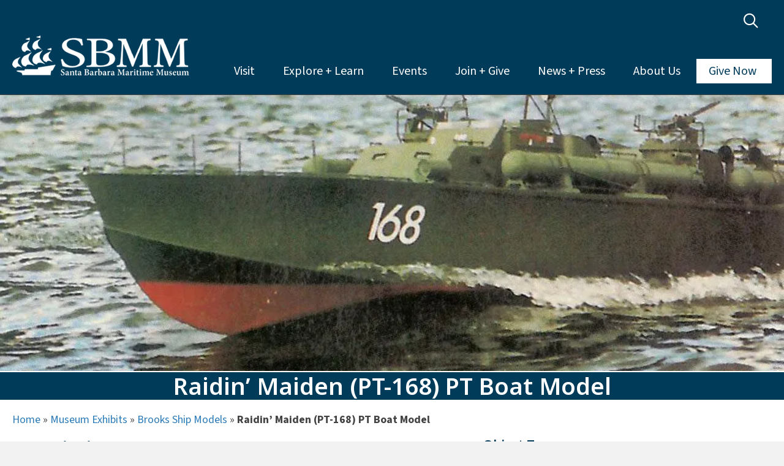

--- FILE ---
content_type: text/html; charset=UTF-8
request_url: https://sbmm.org/collection-item/radin-maiden-pt-boat-model/
body_size: 92322
content:
<!DOCTYPE html> <html lang="en-US"> <head><script>if(navigator.userAgent.match(/MSIE|Internet Explorer/i)||navigator.userAgent.match(/Trident\/7\..*?rv:11/i)){let e=document.location.href;if(!e.match(/[?&]nonitro/)){if(e.indexOf("?")==-1){if(e.indexOf("#")==-1){document.location.href=e+"?nonitro=1"}else{document.location.href=e.replace("#","?nonitro=1#")}}else{if(e.indexOf("#")==-1){document.location.href=e+"&nonitro=1"}else{document.location.href=e.replace("#","&nonitro=1#")}}}}</script><link rel="preconnect" href="https://cdn-fekbk.nitrocdn.com" /><meta charset="UTF-8" /><meta name='viewport' content='width=device-width, initial-scale=1.0' /><meta http-equiv='X-UA-Compatible' content='IE=edge' /><meta name='robots' content='index, follow, max-image-preview:large, max-snippet:-1, max-video-preview:-1' /><title>Radin Maiden Radio-Controlled Model PT Boat by Dwight Brooks</title><meta name="description" content="This radio-controlled model of a military PT boat was built by Dwight Brooks in 1987. It&#039;s powered by an Olympic 41cc gasoline engine." /><meta property="og:locale" content="en_US" /><meta property="og:type" content="article" /><meta property="og:title" content="Raidin&#039; Maiden (PT-168) PT Boat Model" /><meta property="og:description" content="This radio-controlled model of a military PT boat was built by Dwight Brooks in 1987. It&#039;s powered by an Olympic 41cc gasoline engine." /><meta property="og:url" content="https://sbmm.org/collection-item/radin-maiden-pt-boat-model/" /><meta property="og:site_name" content="Santa Barbara Maritime Museum" /><meta property="article:publisher" content="https://www.facebook.com/sbmaritimemuseum/" /><meta property="og:image" content="https://sbmm.org/wp-content/uploads/raidin-maiden-pt-168-boat-model-0001.jpg" /><meta property="og:image:width" content="1000" /><meta property="og:image:height" content="603" /><meta property="og:image:type" content="image/jpeg" /><meta name="twitter:card" content="summary_large_image" /><meta name="generator" content="WordPress 6.9" /><meta name="tec-api-version" content="v1" /><meta name="tec-api-origin" content="https://sbmm.org" /><meta name="msapplication-TileImage" content="https://sbmm.org/wp-content/uploads/cropped-cropped-SBMM-favicon-270x270.png" /><meta name="google-site-verification" content="pXo2_AddJLcvSmzYNlFad8AIeuA-zR6J9K_3HNMVd3M" /><meta name="generator" content="NitroPack" /><script>var NPSH,NitroScrollHelper;NPSH=NitroScrollHelper=function(){let e=null;const o=window.sessionStorage.getItem("nitroScrollPos");function t(){let e=JSON.parse(window.sessionStorage.getItem("nitroScrollPos"))||{};if(typeof e!=="object"){e={}}e[document.URL]=window.scrollY;window.sessionStorage.setItem("nitroScrollPos",JSON.stringify(e))}window.addEventListener("scroll",function(){if(e!==null){clearTimeout(e)}e=setTimeout(t,200)},{passive:true});let r={};r.getScrollPos=()=>{if(!o){return 0}const e=JSON.parse(o);return e[document.URL]||0};r.isScrolled=()=>{return r.getScrollPos()>document.documentElement.clientHeight*.5};return r}();</script><script>(function(){var a=false;var e=document.documentElement.classList;var i=navigator.userAgent.toLowerCase();var n=["android","iphone","ipad"];var r=n.length;var o;var d=null;for(var t=0;t<r;t++){o=n[t];if(i.indexOf(o)>-1)d=o;if(e.contains(o)){a=true;e.remove(o)}}if(a&&d){e.add(d);if(d=="iphone"||d=="ipad"){e.add("ios")}}})();</script><script type="text/worker" id="nitro-web-worker">var preloadRequests=0;var remainingCount={};var baseURI="";self.onmessage=function(e){switch(e.data.cmd){case"RESOURCE_PRELOAD":var o=e.data.requestId;remainingCount[o]=0;e.data.resources.forEach(function(e){preload(e,function(o){return function(){console.log(o+" DONE: "+e);if(--remainingCount[o]==0){self.postMessage({cmd:"RESOURCE_PRELOAD",requestId:o})}}}(o));remainingCount[o]++});break;case"SET_BASEURI":baseURI=e.data.uri;break}};async function preload(e,o){if(typeof URL!=="undefined"&&baseURI){try{var a=new URL(e,baseURI);e=a.href}catch(e){console.log("Worker error: "+e.message)}}console.log("Preloading "+e);try{var n=new Request(e,{mode:"no-cors",redirect:"follow"});await fetch(n);o()}catch(a){console.log(a);var r=new XMLHttpRequest;r.responseType="blob";r.onload=o;r.onerror=o;r.open("GET",e,true);r.send()}}</script><script id="nprl">(()=>{if(window.NPRL!=undefined)return;(function(e){var t=e.prototype;t.after||(t.after=function(){var e,t=arguments,n=t.length,r=0,i=this,o=i.parentNode,a=Node,c=String,u=document;if(o!==null){while(r<n){(e=t[r])instanceof a?(i=i.nextSibling)!==null?o.insertBefore(e,i):o.appendChild(e):o.appendChild(u.createTextNode(c(e)));++r}}})})(Element);var e,t;e=t=function(){var t=false;var r=window.URL||window.webkitURL;var i=true;var o=true;var a=2;var c=null;var u=null;var d=true;var s=window.nitroGtmExcludes!=undefined;var l=s?JSON.parse(atob(window.nitroGtmExcludes)).map(e=>new RegExp(e)):[];var f;var m;var v=null;var p=null;var g=null;var h={touch:["touchmove","touchend"],default:["mousemove","click","keydown","wheel"]};var E=true;var y=[];var w=false;var b=[];var S=0;var N=0;var L=false;var T=0;var R=null;var O=false;var A=false;var C=false;var P=[];var I=[];var M=[];var k=[];var x=false;var _={};var j=new Map;var B="noModule"in HTMLScriptElement.prototype;var q=requestAnimationFrame||mozRequestAnimationFrame||webkitRequestAnimationFrame||msRequestAnimationFrame;const D="gtm.js?id=";function H(e,t){if(!_[e]){_[e]=[]}_[e].push(t)}function U(e,t){if(_[e]){var n=0,r=_[e];for(var n=0;n<r.length;n++){r[n].call(this,t)}}}function Y(){(function(e,t){var r=null;var i=function(e){r(e)};var o=null;var a={};var c=null;var u=null;var d=0;e.addEventListener(t,function(r){if(["load","DOMContentLoaded"].indexOf(t)!=-1){if(u){Q(function(){e.triggerNitroEvent(t)})}c=true}else if(t=="readystatechange"){d++;n.ogReadyState=d==1?"interactive":"complete";if(u&&u>=d){n.documentReadyState=n.ogReadyState;Q(function(){e.triggerNitroEvent(t)})}}});e.addEventListener(t+"Nitro",function(e){if(["load","DOMContentLoaded"].indexOf(t)!=-1){if(!c){e.preventDefault();e.stopImmediatePropagation()}else{}u=true}else if(t=="readystatechange"){u=n.documentReadyState=="interactive"?1:2;if(d<u){e.preventDefault();e.stopImmediatePropagation()}}});switch(t){case"load":o="onload";break;case"readystatechange":o="onreadystatechange";break;case"pageshow":o="onpageshow";break;default:o=null;break}if(o){Object.defineProperty(e,o,{get:function(){return r},set:function(n){if(typeof n!=="function"){r=null;e.removeEventListener(t+"Nitro",i)}else{if(!r){e.addEventListener(t+"Nitro",i)}r=n}}})}Object.defineProperty(e,"addEventListener"+t,{value:function(r){if(r!=t||!n.startedScriptLoading||document.currentScript&&document.currentScript.hasAttribute("nitro-exclude")){}else{arguments[0]+="Nitro"}e.ogAddEventListener.apply(e,arguments);a[arguments[1]]=arguments[0]}});Object.defineProperty(e,"removeEventListener"+t,{value:function(t){var n=a[arguments[1]];arguments[0]=n;e.ogRemoveEventListener.apply(e,arguments)}});Object.defineProperty(e,"triggerNitroEvent"+t,{value:function(t,n){n=n||e;var r=new Event(t+"Nitro",{bubbles:true});r.isNitroPack=true;Object.defineProperty(r,"type",{get:function(){return t},set:function(){}});Object.defineProperty(r,"target",{get:function(){return n},set:function(){}});e.dispatchEvent(r)}});if(typeof e.triggerNitroEvent==="undefined"){(function(){var t=e.addEventListener;var n=e.removeEventListener;Object.defineProperty(e,"ogAddEventListener",{value:t});Object.defineProperty(e,"ogRemoveEventListener",{value:n});Object.defineProperty(e,"addEventListener",{value:function(n){var r="addEventListener"+n;if(typeof e[r]!=="undefined"){e[r].apply(e,arguments)}else{t.apply(e,arguments)}},writable:true});Object.defineProperty(e,"removeEventListener",{value:function(t){var r="removeEventListener"+t;if(typeof e[r]!=="undefined"){e[r].apply(e,arguments)}else{n.apply(e,arguments)}}});Object.defineProperty(e,"triggerNitroEvent",{value:function(t,n){var r="triggerNitroEvent"+t;if(typeof e[r]!=="undefined"){e[r].apply(e,arguments)}}})})()}}).apply(null,arguments)}Y(window,"load");Y(window,"pageshow");Y(window,"DOMContentLoaded");Y(document,"DOMContentLoaded");Y(document,"readystatechange");try{var F=new Worker(r.createObjectURL(new Blob([document.getElementById("nitro-web-worker").textContent],{type:"text/javascript"})))}catch(e){var F=new Worker("data:text/javascript;base64,"+btoa(document.getElementById("nitro-web-worker").textContent))}F.onmessage=function(e){if(e.data.cmd=="RESOURCE_PRELOAD"){U(e.data.requestId,e)}};if(typeof document.baseURI!=="undefined"){F.postMessage({cmd:"SET_BASEURI",uri:document.baseURI})}var G=function(e){if(--S==0){Q(K)}};var W=function(e){e.target.removeEventListener("load",W);e.target.removeEventListener("error",W);e.target.removeEventListener("nitroTimeout",W);if(e.type!="nitroTimeout"){clearTimeout(e.target.nitroTimeout)}if(--N==0&&S==0){Q(J)}};var X=function(e){var t=e.textContent;try{var n=r.createObjectURL(new Blob([t.replace(/^(?:<!--)?(.*?)(?:-->)?$/gm,"$1")],{type:"text/javascript"}))}catch(e){var n="data:text/javascript;base64,"+btoa(t.replace(/^(?:<!--)?(.*?)(?:-->)?$/gm,"$1"))}return n};var K=function(){n.documentReadyState="interactive";document.triggerNitroEvent("readystatechange");document.triggerNitroEvent("DOMContentLoaded");if(window.pageYOffset||window.pageXOffset){window.dispatchEvent(new Event("scroll"))}A=true;Q(function(){if(N==0){Q(J)}Q($)})};var J=function(){if(!A||O)return;O=true;R.disconnect();en();n.documentReadyState="complete";document.triggerNitroEvent("readystatechange");window.triggerNitroEvent("load",document);window.triggerNitroEvent("pageshow",document);if(window.pageYOffset||window.pageXOffset||location.hash){let e=typeof history.scrollRestoration!=="undefined"&&history.scrollRestoration=="auto";if(e&&typeof NPSH!=="undefined"&&NPSH.getScrollPos()>0&&window.pageYOffset>document.documentElement.clientHeight*.5){window.scrollTo(0,NPSH.getScrollPos())}else if(location.hash){try{let e=document.querySelector(location.hash);if(e){e.scrollIntoView()}}catch(e){}}}var e=null;if(a==1){e=eo}else{e=eu}Q(e)};var Q=function(e){setTimeout(e,0)};var V=function(e){if(e.type=="touchend"||e.type=="click"){g=e}};var $=function(){if(d&&g){setTimeout(function(e){return function(){var t=function(e,t,n){var r=new Event(e,{bubbles:true,cancelable:true});if(e=="click"){r.clientX=t;r.clientY=n}else{r.touches=[{clientX:t,clientY:n}]}return r};var n;if(e.type=="touchend"){var r=e.changedTouches[0];n=document.elementFromPoint(r.clientX,r.clientY);n.dispatchEvent(t("touchstart"),r.clientX,r.clientY);n.dispatchEvent(t("touchend"),r.clientX,r.clientY);n.dispatchEvent(t("click"),r.clientX,r.clientY)}else if(e.type=="click"){n=document.elementFromPoint(e.clientX,e.clientY);n.dispatchEvent(t("click"),e.clientX,e.clientY)}}}(g),150);g=null}};var z=function(e){if(e.tagName=="SCRIPT"&&!e.hasAttribute("data-nitro-for-id")&&!e.hasAttribute("nitro-document-write")||e.tagName=="IMG"&&(e.hasAttribute("src")||e.hasAttribute("srcset"))||e.tagName=="IFRAME"&&e.hasAttribute("src")||e.tagName=="LINK"&&e.hasAttribute("href")&&e.hasAttribute("rel")&&e.getAttribute("rel")=="stylesheet"){if(e.tagName==="IFRAME"&&e.src.indexOf("about:blank")>-1){return}var t="";switch(e.tagName){case"LINK":t=e.href;break;case"IMG":if(k.indexOf(e)>-1)return;t=e.srcset||e.src;break;default:t=e.src;break}var n=e.getAttribute("type");if(!t&&e.tagName!=="SCRIPT")return;if((e.tagName=="IMG"||e.tagName=="LINK")&&(t.indexOf("data:")===0||t.indexOf("blob:")===0))return;if(e.tagName=="SCRIPT"&&n&&n!=="text/javascript"&&n!=="application/javascript"){if(n!=="module"||!B)return}if(e.tagName==="SCRIPT"){if(k.indexOf(e)>-1)return;if(e.noModule&&B){return}let t=null;if(document.currentScript){if(document.currentScript.src&&document.currentScript.src.indexOf(D)>-1){t=document.currentScript}if(document.currentScript.hasAttribute("data-nitro-gtm-id")){e.setAttribute("data-nitro-gtm-id",document.currentScript.getAttribute("data-nitro-gtm-id"))}}else if(window.nitroCurrentScript){if(window.nitroCurrentScript.src&&window.nitroCurrentScript.src.indexOf(D)>-1){t=window.nitroCurrentScript}}if(t&&s){let n=false;for(const t of l){n=e.src?t.test(e.src):t.test(e.textContent);if(n){break}}if(!n){e.type="text/googletagmanagerscript";let n=t.hasAttribute("data-nitro-gtm-id")?t.getAttribute("data-nitro-gtm-id"):t.id;if(!j.has(n)){j.set(n,[])}let r=j.get(n);r.push(e);return}}if(!e.src){if(e.textContent.length>0){e.textContent+="\n;if(document.currentScript.nitroTimeout) {clearTimeout(document.currentScript.nitroTimeout);}; setTimeout(function() { this.dispatchEvent(new Event('load')); }.bind(document.currentScript), 0);"}else{return}}else{}k.push(e)}if(!e.hasOwnProperty("nitroTimeout")){N++;e.addEventListener("load",W,true);e.addEventListener("error",W,true);e.addEventListener("nitroTimeout",W,true);e.nitroTimeout=setTimeout(function(){console.log("Resource timed out",e);e.dispatchEvent(new Event("nitroTimeout"))},5e3)}}};var Z=function(e){if(e.hasOwnProperty("nitroTimeout")&&e.nitroTimeout){clearTimeout(e.nitroTimeout);e.nitroTimeout=null;e.dispatchEvent(new Event("nitroTimeout"))}};document.documentElement.addEventListener("load",function(e){if(e.target.tagName=="SCRIPT"||e.target.tagName=="IMG"){k.push(e.target)}},true);document.documentElement.addEventListener("error",function(e){if(e.target.tagName=="SCRIPT"||e.target.tagName=="IMG"){k.push(e.target)}},true);var ee=["appendChild","replaceChild","insertBefore","prepend","append","before","after","replaceWith","insertAdjacentElement"];var et=function(){if(s){window._nitro_setTimeout=window.setTimeout;window.setTimeout=function(e,t,...n){let r=document.currentScript||window.nitroCurrentScript;if(!r||r.src&&r.src.indexOf(D)==-1){return window._nitro_setTimeout.call(window,e,t,...n)}return window._nitro_setTimeout.call(window,function(e,t){return function(...n){window.nitroCurrentScript=e;t(...n)}}(r,e),t,...n)}}ee.forEach(function(e){HTMLElement.prototype["og"+e]=HTMLElement.prototype[e];HTMLElement.prototype[e]=function(...t){if(this.parentNode||this===document.documentElement){switch(e){case"replaceChild":case"insertBefore":t.pop();break;case"insertAdjacentElement":t.shift();break}t.forEach(function(e){if(!e)return;if(e.tagName=="SCRIPT"){z(e)}else{if(e.children&&e.children.length>0){e.querySelectorAll("script").forEach(z)}}})}return this["og"+e].apply(this,arguments)}})};var en=function(){if(s&&typeof window._nitro_setTimeout==="function"){window.setTimeout=window._nitro_setTimeout}ee.forEach(function(e){HTMLElement.prototype[e]=HTMLElement.prototype["og"+e]})};var er=async function(){if(o){ef(f);ef(V);if(v){clearTimeout(v);v=null}}if(T===1){L=true;return}else if(T===0){T=-1}n.startedScriptLoading=true;Object.defineProperty(document,"readyState",{get:function(){return n.documentReadyState},set:function(){}});var e=document.documentElement;var t={attributes:true,attributeFilter:["src"],childList:true,subtree:true};R=new MutationObserver(function(e,t){e.forEach(function(e){if(e.type=="childList"&&e.addedNodes.length>0){e.addedNodes.forEach(function(e){if(!document.documentElement.contains(e)){return}if(e.tagName=="IMG"||e.tagName=="IFRAME"||e.tagName=="LINK"){z(e)}})}if(e.type=="childList"&&e.removedNodes.length>0){e.removedNodes.forEach(function(e){if(e.tagName=="IFRAME"||e.tagName=="LINK"){Z(e)}})}if(e.type=="attributes"){var t=e.target;if(!document.documentElement.contains(t)){return}if(t.tagName=="IFRAME"||t.tagName=="LINK"||t.tagName=="IMG"||t.tagName=="SCRIPT"){z(t)}}})});R.observe(e,t);if(!s){et()}await Promise.all(P);var r=b.shift();var i=null;var a=false;while(r){var c;var u=JSON.parse(atob(r.meta));var d=u.delay;if(r.type=="inline"){var l=document.getElementById(r.id);if(l){l.remove()}else{r=b.shift();continue}c=X(l);if(c===false){r=b.shift();continue}}else{c=r.src}if(!a&&r.type!="inline"&&(typeof u.attributes.async!="undefined"||typeof u.attributes.defer!="undefined")){if(i===null){i=r}else if(i===r){a=true}if(!a){b.push(r);r=b.shift();continue}}var m=document.createElement("script");m.src=c;m.setAttribute("data-nitro-for-id",r.id);for(var p in u.attributes){try{if(u.attributes[p]===false){m.setAttribute(p,"")}else{m.setAttribute(p,u.attributes[p])}}catch(e){console.log("Error while setting script attribute",m,e)}}m.async=false;if(u.canonicalLink!=""&&Object.getOwnPropertyDescriptor(m,"src")?.configurable!==false){(e=>{Object.defineProperty(m,"src",{get:function(){return e.canonicalLink},set:function(){}})})(u)}if(d){setTimeout((function(e,t){var n=document.querySelector("[data-nitro-marker-id='"+t+"']");if(n){n.after(e)}else{document.head.appendChild(e)}}).bind(null,m,r.id),d)}else{m.addEventListener("load",G);m.addEventListener("error",G);if(!m.noModule||!B){S++}var g=document.querySelector("[data-nitro-marker-id='"+r.id+"']");if(g){Q(function(e,t){return function(){e.after(t)}}(g,m))}else{Q(function(e){return function(){document.head.appendChild(e)}}(m))}}r=b.shift()}};var ei=function(){var e=document.getElementById("nitro-deferred-styles");var t=document.createElement("div");t.innerHTML=e.textContent;return t};var eo=async function(e){isPreload=e&&e.type=="NitroPreload";if(!isPreload){T=-1;E=false;if(o){ef(f);ef(V);if(v){clearTimeout(v);v=null}}}if(w===false){var t=ei();let e=t.querySelectorAll('style,link[rel="stylesheet"]');w=e.length;if(w){let e=document.getElementById("nitro-deferred-styles-marker");e.replaceWith.apply(e,t.childNodes)}else if(isPreload){Q(ed)}else{es()}}else if(w===0&&!isPreload){es()}};var ea=function(){var e=ei();var t=e.childNodes;var n;var r=[];for(var i=0;i<t.length;i++){n=t[i];if(n.href){r.push(n.href)}}var o="css-preload";H(o,function(e){eo(new Event("NitroPreload"))});if(r.length){F.postMessage({cmd:"RESOURCE_PRELOAD",resources:r,requestId:o})}else{Q(function(){U(o)})}};var ec=function(){if(T===-1)return;T=1;var e=[];var t,n;for(var r=0;r<b.length;r++){t=b[r];if(t.type!="inline"){if(t.src){n=JSON.parse(atob(t.meta));if(n.delay)continue;if(n.attributes.type&&n.attributes.type=="module"&&!B)continue;e.push(t.src)}}}if(e.length){var i="js-preload";H(i,function(e){T=2;if(L){Q(er)}});F.postMessage({cmd:"RESOURCE_PRELOAD",resources:e,requestId:i})}};var eu=function(){while(I.length){style=I.shift();if(style.hasAttribute("nitropack-onload")){style.setAttribute("onload",style.getAttribute("nitropack-onload"));Q(function(e){return function(){e.dispatchEvent(new Event("load"))}}(style))}}while(M.length){style=M.shift();if(style.hasAttribute("nitropack-onerror")){style.setAttribute("onerror",style.getAttribute("nitropack-onerror"));Q(function(e){return function(){e.dispatchEvent(new Event("error"))}}(style))}}};var ed=function(){if(!x){if(i){Q(function(){var e=document.getElementById("nitro-critical-css");if(e){e.remove()}})}x=true;onStylesLoadEvent=new Event("NitroStylesLoaded");onStylesLoadEvent.isNitroPack=true;window.dispatchEvent(onStylesLoadEvent)}};var es=function(){if(a==2){Q(er)}else{eu()}};var el=function(e){m.forEach(function(t){document.addEventListener(t,e,true)})};var ef=function(e){m.forEach(function(t){document.removeEventListener(t,e,true)})};if(s){et()}return{setAutoRemoveCriticalCss:function(e){i=e},registerScript:function(e,t,n){b.push({type:"remote",src:e,id:t,meta:n})},registerInlineScript:function(e,t){b.push({type:"inline",id:e,meta:t})},registerStyle:function(e,t,n){y.push({href:e,rel:t,media:n})},onLoadStyle:function(e){I.push(e);if(w!==false&&--w==0){Q(ed);if(E){E=false}else{es()}}},onErrorStyle:function(e){M.push(e);if(w!==false&&--w==0){Q(ed);if(E){E=false}else{es()}}},loadJs:function(e,t){if(!e.src){var n=X(e);if(n!==false){e.src=n;e.textContent=""}}if(t){Q(function(e,t){return function(){e.after(t)}}(t,e))}else{Q(function(e){return function(){document.head.appendChild(e)}}(e))}},loadQueuedResources:async function(){window.dispatchEvent(new Event("NitroBootStart"));if(p){clearTimeout(p);p=null}window.removeEventListener("load",e.loadQueuedResources);f=a==1?er:eo;if(!o||g){Q(f)}else{if(navigator.userAgent.indexOf(" Edge/")==-1){ea();H("css-preload",ec)}el(f);if(u){if(c){v=setTimeout(f,c)}}else{}}},fontPreload:function(e){var t="critical-fonts";H(t,function(e){document.getElementById("nitro-critical-fonts").type="text/css"});F.postMessage({cmd:"RESOURCE_PRELOAD",resources:e,requestId:t})},boot:function(){if(t)return;t=true;C=typeof NPSH!=="undefined"&&NPSH.isScrolled();let n=document.prerendering;if(location.hash||C||n){o=false}m=h.default.concat(h.touch);p=setTimeout(e.loadQueuedResources,1500);el(V);if(C){e.loadQueuedResources()}else{window.addEventListener("load",e.loadQueuedResources)}},addPrerequisite:function(e){P.push(e)},getTagManagerNodes:function(e){if(!e)return j;return j.get(e)??[]}}}();var n,r;n=r=function(){var t=document.write;return{documentWrite:function(n,r){if(n&&n.hasAttribute("nitro-exclude")){return t.call(document,r)}var i=null;if(n.documentWriteContainer){i=n.documentWriteContainer}else{i=document.createElement("span");n.documentWriteContainer=i}var o=null;if(n){if(n.hasAttribute("data-nitro-for-id")){o=document.querySelector('template[data-nitro-marker-id="'+n.getAttribute("data-nitro-for-id")+'"]')}else{o=n}}i.innerHTML+=r;i.querySelectorAll("script").forEach(function(e){e.setAttribute("nitro-document-write","")});if(!i.parentNode){if(o){o.parentNode.insertBefore(i,o)}else{document.body.appendChild(i)}}var a=document.createElement("span");a.innerHTML=r;var c=a.querySelectorAll("script");if(c.length){c.forEach(function(t){var n=t.getAttributeNames();var r=document.createElement("script");n.forEach(function(e){r.setAttribute(e,t.getAttribute(e))});r.async=false;if(!t.src&&t.textContent){r.textContent=t.textContent}e.loadJs(r,o)})}},TrustLogo:function(e,t){var n=document.getElementById(e);var r=document.createElement("img");r.src=t;n.parentNode.insertBefore(r,n)},documentReadyState:"loading",ogReadyState:document.readyState,startedScriptLoading:false,loadScriptDelayed:function(e,t){setTimeout(function(){var t=document.createElement("script");t.src=e;document.head.appendChild(t)},t)}}}();document.write=function(e){n.documentWrite(document.currentScript,e)};document.writeln=function(e){n.documentWrite(document.currentScript,e+"\n")};window.NPRL=e;window.NitroResourceLoader=t;window.NPh=n;window.NitroPackHelper=r})();</script><template id="nitro-deferred-styles-marker"></template><style id="nitro-fonts">@font-face{font-family:"Font Awesome 5 Brands";font-style:normal;font-weight:400;font-display:swap;src:url("https://cdn-fekbk.nitrocdn.com/MqFujhojLFtyHLOfSrpwXNRQQDIxYDIu/assets/static/source/rev-80f8005/sbmm.org/wp-content/plugins/bb-plugin/fonts/fontawesome/5.15.4/webfonts/fa-brands-400.eot");src:url("https://cdn-fekbk.nitrocdn.com/MqFujhojLFtyHLOfSrpwXNRQQDIxYDIu/assets/static/source/rev-80f8005/sbmm.org/wp-content/plugins/bb-plugin/fonts/fontawesome/5.15.4/webfonts/fa-brands-400.woff2") format("woff2")}@font-face{font-family:"foundation-icons";src:url("https://cdn-fekbk.nitrocdn.com/MqFujhojLFtyHLOfSrpwXNRQQDIxYDIu/assets/static/source/rev-80f8005/cdnjs.cloudflare.com/ajax/libs/foundicons/3.0.0/foundation-icons.eot");src:url("https://cdn-fekbk.nitrocdn.com/MqFujhojLFtyHLOfSrpwXNRQQDIxYDIu/assets/static/source/rev-80f8005/cdnjs.cloudflare.com/ajax/libs/foundicons/3.0.0/foundation-icons.ttf") format("truetype");font-weight:normal;font-style:normal;font-display:swap}@font-face{font-family:"Noto Sans";font-style:normal;font-weight:500;font-stretch:100%;src:url("https://fonts.gstatic.com/s/notosans/v42/o-0bIpQlx3QUlC5A4PNB6Ryti20_6n1iPHjc5aPdu3mhPy1Fig.woff2") format("woff2");unicode-range:U+0460-052F,U+1C80-1C8A,U+20B4,U+2DE0-2DFF,U+A640-A69F,U+FE2E-FE2F;font-display:swap}@font-face{font-family:"Noto Sans";font-style:normal;font-weight:500;font-stretch:100%;src:url("https://fonts.gstatic.com/s/notosans/v42/o-0bIpQlx3QUlC5A4PNB6Ryti20_6n1iPHjc5ardu3mhPy1Fig.woff2") format("woff2");unicode-range:U+0301,U+0400-045F,U+0490-0491,U+04B0-04B1,U+2116;font-display:swap}@font-face{font-family:"Noto Sans";font-style:normal;font-weight:500;font-stretch:100%;src:url("https://fonts.gstatic.com/s/notosans/v42/o-0bIpQlx3QUlC5A4PNB6Ryti20_6n1iPHjc5a_du3mhPy1Fig.woff2") format("woff2");unicode-range:U+0900-097F,U+1CD0-1CF9,U+200C-200D,U+20A8,U+20B9,U+20F0,U+25CC,U+A830-A839,U+A8E0-A8FF,U+11B00-11B09;font-display:swap}@font-face{font-family:"Noto Sans";font-style:normal;font-weight:500;font-stretch:100%;src:url("https://fonts.gstatic.com/s/notosans/v42/o-0bIpQlx3QUlC5A4PNB6Ryti20_6n1iPHjc5aLdu3mhPy1Fig.woff2") format("woff2");unicode-range:U+1F00-1FFF;font-display:swap}@font-face{font-family:"Noto Sans";font-style:normal;font-weight:500;font-stretch:100%;src:url("https://fonts.gstatic.com/s/notosans/v42/o-0bIpQlx3QUlC5A4PNB6Ryti20_6n1iPHjc5a3du3mhPy1Fig.woff2") format("woff2");unicode-range:U+0370-0377,U+037A-037F,U+0384-038A,U+038C,U+038E-03A1,U+03A3-03FF;font-display:swap}@font-face{font-family:"Noto Sans";font-style:normal;font-weight:500;font-stretch:100%;src:url("https://fonts.gstatic.com/s/notosans/v42/o-0bIpQlx3QUlC5A4PNB6Ryti20_6n1iPHjc5aHdu3mhPy1Fig.woff2") format("woff2");unicode-range:U+0102-0103,U+0110-0111,U+0128-0129,U+0168-0169,U+01A0-01A1,U+01AF-01B0,U+0300-0301,U+0303-0304,U+0308-0309,U+0323,U+0329,U+1EA0-1EF9,U+20AB;font-display:swap}@font-face{font-family:"Noto Sans";font-style:normal;font-weight:500;font-stretch:100%;src:url("https://fonts.gstatic.com/s/notosans/v42/o-0bIpQlx3QUlC5A4PNB6Ryti20_6n1iPHjc5aDdu3mhPy1Fig.woff2") format("woff2");unicode-range:U+0100-02BA,U+02BD-02C5,U+02C7-02CC,U+02CE-02D7,U+02DD-02FF,U+0304,U+0308,U+0329,U+1D00-1DBF,U+1E00-1E9F,U+1EF2-1EFF,U+2020,U+20A0-20AB,U+20AD-20C0,U+2113,U+2C60-2C7F,U+A720-A7FF;font-display:swap}@font-face{font-family:"Noto Sans";font-style:normal;font-weight:500;font-stretch:100%;src:url("https://fonts.gstatic.com/s/notosans/v42/o-0bIpQlx3QUlC5A4PNB6Ryti20_6n1iPHjc5a7du3mhPy0.woff2") format("woff2");unicode-range:U+0000-00FF,U+0131,U+0152-0153,U+02BB-02BC,U+02C6,U+02DA,U+02DC,U+0304,U+0308,U+0329,U+2000-206F,U+20AC,U+2122,U+2191,U+2193,U+2212,U+2215,U+FEFF,U+FFFD;font-display:swap}@font-face{font-family:"Noto Sans";font-style:normal;font-weight:600;font-stretch:100%;src:url("https://fonts.gstatic.com/s/notosans/v42/o-0bIpQlx3QUlC5A4PNB6Ryti20_6n1iPHjc5aPdu3mhPy1Fig.woff2") format("woff2");unicode-range:U+0460-052F,U+1C80-1C8A,U+20B4,U+2DE0-2DFF,U+A640-A69F,U+FE2E-FE2F;font-display:swap}@font-face{font-family:"Noto Sans";font-style:normal;font-weight:600;font-stretch:100%;src:url("https://fonts.gstatic.com/s/notosans/v42/o-0bIpQlx3QUlC5A4PNB6Ryti20_6n1iPHjc5ardu3mhPy1Fig.woff2") format("woff2");unicode-range:U+0301,U+0400-045F,U+0490-0491,U+04B0-04B1,U+2116;font-display:swap}@font-face{font-family:"Noto Sans";font-style:normal;font-weight:600;font-stretch:100%;src:url("https://fonts.gstatic.com/s/notosans/v42/o-0bIpQlx3QUlC5A4PNB6Ryti20_6n1iPHjc5a_du3mhPy1Fig.woff2") format("woff2");unicode-range:U+0900-097F,U+1CD0-1CF9,U+200C-200D,U+20A8,U+20B9,U+20F0,U+25CC,U+A830-A839,U+A8E0-A8FF,U+11B00-11B09;font-display:swap}@font-face{font-family:"Noto Sans";font-style:normal;font-weight:600;font-stretch:100%;src:url("https://fonts.gstatic.com/s/notosans/v42/o-0bIpQlx3QUlC5A4PNB6Ryti20_6n1iPHjc5aLdu3mhPy1Fig.woff2") format("woff2");unicode-range:U+1F00-1FFF;font-display:swap}@font-face{font-family:"Noto Sans";font-style:normal;font-weight:600;font-stretch:100%;src:url("https://fonts.gstatic.com/s/notosans/v42/o-0bIpQlx3QUlC5A4PNB6Ryti20_6n1iPHjc5a3du3mhPy1Fig.woff2") format("woff2");unicode-range:U+0370-0377,U+037A-037F,U+0384-038A,U+038C,U+038E-03A1,U+03A3-03FF;font-display:swap}@font-face{font-family:"Noto Sans";font-style:normal;font-weight:600;font-stretch:100%;src:url("https://fonts.gstatic.com/s/notosans/v42/o-0bIpQlx3QUlC5A4PNB6Ryti20_6n1iPHjc5aHdu3mhPy1Fig.woff2") format("woff2");unicode-range:U+0102-0103,U+0110-0111,U+0128-0129,U+0168-0169,U+01A0-01A1,U+01AF-01B0,U+0300-0301,U+0303-0304,U+0308-0309,U+0323,U+0329,U+1EA0-1EF9,U+20AB;font-display:swap}@font-face{font-family:"Noto Sans";font-style:normal;font-weight:600;font-stretch:100%;src:url("https://fonts.gstatic.com/s/notosans/v42/o-0bIpQlx3QUlC5A4PNB6Ryti20_6n1iPHjc5aDdu3mhPy1Fig.woff2") format("woff2");unicode-range:U+0100-02BA,U+02BD-02C5,U+02C7-02CC,U+02CE-02D7,U+02DD-02FF,U+0304,U+0308,U+0329,U+1D00-1DBF,U+1E00-1E9F,U+1EF2-1EFF,U+2020,U+20A0-20AB,U+20AD-20C0,U+2113,U+2C60-2C7F,U+A720-A7FF;font-display:swap}@font-face{font-family:"Noto Sans";font-style:normal;font-weight:600;font-stretch:100%;src:url("https://fonts.gstatic.com/s/notosans/v42/o-0bIpQlx3QUlC5A4PNB6Ryti20_6n1iPHjc5a7du3mhPy0.woff2") format("woff2");unicode-range:U+0000-00FF,U+0131,U+0152-0153,U+02BB-02BC,U+02C6,U+02DA,U+02DC,U+0304,U+0308,U+0329,U+2000-206F,U+20AC,U+2122,U+2191,U+2193,U+2212,U+2215,U+FEFF,U+FFFD;font-display:swap}@font-face{font-family:"Source Sans 3";font-style:normal;font-weight:300;src:url("https://fonts.gstatic.com/s/sourcesans3/v19/nwpStKy2OAdR1K-IwhWudF-R3wIaZejf5HdF8Q.woff2") format("woff2");unicode-range:U+0460-052F,U+1C80-1C8A,U+20B4,U+2DE0-2DFF,U+A640-A69F,U+FE2E-FE2F;font-display:swap}@font-face{font-family:"Source Sans 3";font-style:normal;font-weight:300;src:url("https://fonts.gstatic.com/s/sourcesans3/v19/nwpStKy2OAdR1K-IwhWudF-R3wsaZejf5HdF8Q.woff2") format("woff2");unicode-range:U+0301,U+0400-045F,U+0490-0491,U+04B0-04B1,U+2116;font-display:swap}@font-face{font-family:"Source Sans 3";font-style:normal;font-weight:300;src:url("https://fonts.gstatic.com/s/sourcesans3/v19/nwpStKy2OAdR1K-IwhWudF-R3wMaZejf5HdF8Q.woff2") format("woff2");unicode-range:U+1F00-1FFF;font-display:swap}@font-face{font-family:"Source Sans 3";font-style:normal;font-weight:300;src:url("https://fonts.gstatic.com/s/sourcesans3/v19/nwpStKy2OAdR1K-IwhWudF-R3wwaZejf5HdF8Q.woff2") format("woff2");unicode-range:U+0370-0377,U+037A-037F,U+0384-038A,U+038C,U+038E-03A1,U+03A3-03FF;font-display:swap}@font-face{font-family:"Source Sans 3";font-style:normal;font-weight:300;src:url("https://fonts.gstatic.com/s/sourcesans3/v19/nwpStKy2OAdR1K-IwhWudF-R3wAaZejf5HdF8Q.woff2") format("woff2");unicode-range:U+0102-0103,U+0110-0111,U+0128-0129,U+0168-0169,U+01A0-01A1,U+01AF-01B0,U+0300-0301,U+0303-0304,U+0308-0309,U+0323,U+0329,U+1EA0-1EF9,U+20AB;font-display:swap}@font-face{font-family:"Source Sans 3";font-style:normal;font-weight:300;src:url("https://fonts.gstatic.com/s/sourcesans3/v19/nwpStKy2OAdR1K-IwhWudF-R3wEaZejf5HdF8Q.woff2") format("woff2");unicode-range:U+0100-02BA,U+02BD-02C5,U+02C7-02CC,U+02CE-02D7,U+02DD-02FF,U+0304,U+0308,U+0329,U+1D00-1DBF,U+1E00-1E9F,U+1EF2-1EFF,U+2020,U+20A0-20AB,U+20AD-20C0,U+2113,U+2C60-2C7F,U+A720-A7FF;font-display:swap}@font-face{font-family:"Source Sans 3";font-style:normal;font-weight:300;src:url("https://fonts.gstatic.com/s/sourcesans3/v19/nwpStKy2OAdR1K-IwhWudF-R3w8aZejf5Hc.woff2") format("woff2");unicode-range:U+0000-00FF,U+0131,U+0152-0153,U+02BB-02BC,U+02C6,U+02DA,U+02DC,U+0304,U+0308,U+0329,U+2000-206F,U+20AC,U+2122,U+2191,U+2193,U+2212,U+2215,U+FEFF,U+FFFD;font-display:swap}@font-face{font-family:"Source Sans 3";font-style:normal;font-weight:400;src:url("https://fonts.gstatic.com/s/sourcesans3/v19/nwpStKy2OAdR1K-IwhWudF-R3wIaZejf5HdF8Q.woff2") format("woff2");unicode-range:U+0460-052F,U+1C80-1C8A,U+20B4,U+2DE0-2DFF,U+A640-A69F,U+FE2E-FE2F;font-display:swap}@font-face{font-family:"Source Sans 3";font-style:normal;font-weight:400;src:url("https://fonts.gstatic.com/s/sourcesans3/v19/nwpStKy2OAdR1K-IwhWudF-R3wsaZejf5HdF8Q.woff2") format("woff2");unicode-range:U+0301,U+0400-045F,U+0490-0491,U+04B0-04B1,U+2116;font-display:swap}@font-face{font-family:"Source Sans 3";font-style:normal;font-weight:400;src:url("https://fonts.gstatic.com/s/sourcesans3/v19/nwpStKy2OAdR1K-IwhWudF-R3wMaZejf5HdF8Q.woff2") format("woff2");unicode-range:U+1F00-1FFF;font-display:swap}@font-face{font-family:"Source Sans 3";font-style:normal;font-weight:400;src:url("https://fonts.gstatic.com/s/sourcesans3/v19/nwpStKy2OAdR1K-IwhWudF-R3wwaZejf5HdF8Q.woff2") format("woff2");unicode-range:U+0370-0377,U+037A-037F,U+0384-038A,U+038C,U+038E-03A1,U+03A3-03FF;font-display:swap}@font-face{font-family:"Source Sans 3";font-style:normal;font-weight:400;src:url("https://fonts.gstatic.com/s/sourcesans3/v19/nwpStKy2OAdR1K-IwhWudF-R3wAaZejf5HdF8Q.woff2") format("woff2");unicode-range:U+0102-0103,U+0110-0111,U+0128-0129,U+0168-0169,U+01A0-01A1,U+01AF-01B0,U+0300-0301,U+0303-0304,U+0308-0309,U+0323,U+0329,U+1EA0-1EF9,U+20AB;font-display:swap}@font-face{font-family:"Source Sans 3";font-style:normal;font-weight:400;src:url("https://fonts.gstatic.com/s/sourcesans3/v19/nwpStKy2OAdR1K-IwhWudF-R3wEaZejf5HdF8Q.woff2") format("woff2");unicode-range:U+0100-02BA,U+02BD-02C5,U+02C7-02CC,U+02CE-02D7,U+02DD-02FF,U+0304,U+0308,U+0329,U+1D00-1DBF,U+1E00-1E9F,U+1EF2-1EFF,U+2020,U+20A0-20AB,U+20AD-20C0,U+2113,U+2C60-2C7F,U+A720-A7FF;font-display:swap}@font-face{font-family:"Source Sans 3";font-style:normal;font-weight:400;src:url("https://fonts.gstatic.com/s/sourcesans3/v19/nwpStKy2OAdR1K-IwhWudF-R3w8aZejf5Hc.woff2") format("woff2");unicode-range:U+0000-00FF,U+0131,U+0152-0153,U+02BB-02BC,U+02C6,U+02DA,U+02DC,U+0304,U+0308,U+0329,U+2000-206F,U+20AC,U+2122,U+2191,U+2193,U+2212,U+2215,U+FEFF,U+FFFD;font-display:swap}@font-face{font-family:"Source Sans 3";font-style:normal;font-weight:700;src:url("https://fonts.gstatic.com/s/sourcesans3/v19/nwpStKy2OAdR1K-IwhWudF-R3wIaZejf5HdF8Q.woff2") format("woff2");unicode-range:U+0460-052F,U+1C80-1C8A,U+20B4,U+2DE0-2DFF,U+A640-A69F,U+FE2E-FE2F;font-display:swap}@font-face{font-family:"Source Sans 3";font-style:normal;font-weight:700;src:url("https://fonts.gstatic.com/s/sourcesans3/v19/nwpStKy2OAdR1K-IwhWudF-R3wsaZejf5HdF8Q.woff2") format("woff2");unicode-range:U+0301,U+0400-045F,U+0490-0491,U+04B0-04B1,U+2116;font-display:swap}@font-face{font-family:"Source Sans 3";font-style:normal;font-weight:700;src:url("https://fonts.gstatic.com/s/sourcesans3/v19/nwpStKy2OAdR1K-IwhWudF-R3wMaZejf5HdF8Q.woff2") format("woff2");unicode-range:U+1F00-1FFF;font-display:swap}@font-face{font-family:"Source Sans 3";font-style:normal;font-weight:700;src:url("https://fonts.gstatic.com/s/sourcesans3/v19/nwpStKy2OAdR1K-IwhWudF-R3wwaZejf5HdF8Q.woff2") format("woff2");unicode-range:U+0370-0377,U+037A-037F,U+0384-038A,U+038C,U+038E-03A1,U+03A3-03FF;font-display:swap}@font-face{font-family:"Source Sans 3";font-style:normal;font-weight:700;src:url("https://fonts.gstatic.com/s/sourcesans3/v19/nwpStKy2OAdR1K-IwhWudF-R3wAaZejf5HdF8Q.woff2") format("woff2");unicode-range:U+0102-0103,U+0110-0111,U+0128-0129,U+0168-0169,U+01A0-01A1,U+01AF-01B0,U+0300-0301,U+0303-0304,U+0308-0309,U+0323,U+0329,U+1EA0-1EF9,U+20AB;font-display:swap}@font-face{font-family:"Source Sans 3";font-style:normal;font-weight:700;src:url("https://fonts.gstatic.com/s/sourcesans3/v19/nwpStKy2OAdR1K-IwhWudF-R3wEaZejf5HdF8Q.woff2") format("woff2");unicode-range:U+0100-02BA,U+02BD-02C5,U+02C7-02CC,U+02CE-02D7,U+02DD-02FF,U+0304,U+0308,U+0329,U+1D00-1DBF,U+1E00-1E9F,U+1EF2-1EFF,U+2020,U+20A0-20AB,U+20AD-20C0,U+2113,U+2C60-2C7F,U+A720-A7FF;font-display:swap}@font-face{font-family:"Source Sans 3";font-style:normal;font-weight:700;src:url("https://fonts.gstatic.com/s/sourcesans3/v19/nwpStKy2OAdR1K-IwhWudF-R3w8aZejf5Hc.woff2") format("woff2");unicode-range:U+0000-00FF,U+0131,U+0152-0153,U+02BB-02BC,U+02C6,U+02DA,U+02DC,U+0304,U+0308,U+0329,U+2000-206F,U+20AC,U+2122,U+2191,U+2193,U+2212,U+2215,U+FEFF,U+FFFD;font-display:swap}@font-face{font-display:swap;font-family:"Ultimate-Icons";src:url("https://cdn-fekbk.nitrocdn.com/MqFujhojLFtyHLOfSrpwXNRQQDIxYDIu/assets/static/source/rev-80f8005/sbmm.org/wp-content/uploads/bb-plugin/icons/ultimate-icons/fonts/f711891e8a3e9f23a38c3c6790615a38.Ultimate-Icons.ttf") format("truetype");font-weight:normal;font-style:normal}</style><style type="text/css" id="nitro-critical-css">@charset "UTF-8";ul{box-sizing:border-box}:root{--wp-block-synced-color:#7a00df;--wp-block-synced-color--rgb:122,0,223;--wp-bound-block-color:var(--wp-block-synced-color);--wp-editor-canvas-background:#ddd;--wp-admin-theme-color:#007cba;--wp-admin-theme-color--rgb:0,124,186;--wp-admin-theme-color-darker-10:#006ba1;--wp-admin-theme-color-darker-10--rgb:0,107,160.5;--wp-admin-theme-color-darker-20:#005a87;--wp-admin-theme-color-darker-20--rgb:0,90,135;--wp-admin-border-width-focus:2px}:root{--wp--preset--font-size--normal:16px;--wp--preset--font-size--huge:42px}html :where(img[class*=wp-image-]){height:auto;max-width:100%}:root{--wp--preset--aspect-ratio--square:1;--wp--preset--aspect-ratio--4-3:4/3;--wp--preset--aspect-ratio--3-4:3/4;--wp--preset--aspect-ratio--3-2:3/2;--wp--preset--aspect-ratio--2-3:2/3;--wp--preset--aspect-ratio--16-9:16/9;--wp--preset--aspect-ratio--9-16:9/16;--wp--preset--color--black:#000;--wp--preset--color--cyan-bluish-gray:#abb8c3;--wp--preset--color--white:#fff;--wp--preset--color--pale-pink:#f78da7;--wp--preset--color--vivid-red:#cf2e2e;--wp--preset--color--luminous-vivid-orange:#ff6900;--wp--preset--color--luminous-vivid-amber:#fcb900;--wp--preset--color--light-green-cyan:#7bdcb5;--wp--preset--color--vivid-green-cyan:#00d084;--wp--preset--color--pale-cyan-blue:#8ed1fc;--wp--preset--color--vivid-cyan-blue:#0693e3;--wp--preset--color--vivid-purple:#9b51e0;--wp--preset--color--fl-heading-text:#003b59;--wp--preset--color--fl-body-bg:#f2f2f2;--wp--preset--color--fl-body-text:#424242;--wp--preset--color--fl-accent:#2b7bb9;--wp--preset--color--fl-accent-hover:#2b7bb9;--wp--preset--color--fl-topbar-bg:#fff;--wp--preset--color--fl-topbar-text:#757575;--wp--preset--color--fl-topbar-link:#2b7bb9;--wp--preset--color--fl-topbar-hover:#2b7bb9;--wp--preset--color--fl-header-bg:#fff;--wp--preset--color--fl-header-text:#fff;--wp--preset--color--fl-header-link:#fff;--wp--preset--color--fl-header-hover:#2b7bb9;--wp--preset--color--fl-nav-bg:#fff;--wp--preset--color--fl-nav-link:#757575;--wp--preset--color--fl-nav-hover:#2b7bb9;--wp--preset--color--fl-content-bg:#fff;--wp--preset--color--fl-footer-widgets-bg:#fff;--wp--preset--color--fl-footer-widgets-text:#757575;--wp--preset--color--fl-footer-widgets-link:#2b7bb9;--wp--preset--color--fl-footer-widgets-hover:#2b7bb9;--wp--preset--color--fl-footer-bg:#fff;--wp--preset--color--fl-footer-text:#757575;--wp--preset--color--fl-footer-link:#2b7bb9;--wp--preset--color--fl-footer-hover:#2b7bb9;--wp--preset--color--navy:#003b59;--wp--preset--color--orange:#e1502f;--wp--preset--gradient--vivid-cyan-blue-to-vivid-purple:linear-gradient(135deg,#0693e3 0%,#9b51e0 100%);--wp--preset--gradient--light-green-cyan-to-vivid-green-cyan:linear-gradient(135deg,#7adcb4 0%,#00d082 100%);--wp--preset--gradient--luminous-vivid-amber-to-luminous-vivid-orange:linear-gradient(135deg,#fcb900 0%,#ff6900 100%);--wp--preset--gradient--luminous-vivid-orange-to-vivid-red:linear-gradient(135deg,#ff6900 0%,#cf2e2e 100%);--wp--preset--gradient--very-light-gray-to-cyan-bluish-gray:linear-gradient(135deg,#eee 0%,#a9b8c3 100%);--wp--preset--gradient--cool-to-warm-spectrum:linear-gradient(135deg,#4aeadc 0%,#9778d1 20%,#cf2aba 40%,#ee2c82 60%,#fb6962 80%,#fef84c 100%);--wp--preset--gradient--blush-light-purple:linear-gradient(135deg,#ffceec 0%,#9896f0 100%);--wp--preset--gradient--blush-bordeaux:linear-gradient(135deg,#fecda5 0%,#fe2d2d 50%,#6b003e 100%);--wp--preset--gradient--luminous-dusk:linear-gradient(135deg,#ffcb70 0%,#c751c0 50%,#4158d0 100%);--wp--preset--gradient--pale-ocean:linear-gradient(135deg,#fff5cb 0%,#b6e3d4 50%,#33a7b5 100%);--wp--preset--gradient--electric-grass:linear-gradient(135deg,#caf880 0%,#71ce7e 100%);--wp--preset--gradient--midnight:linear-gradient(135deg,#020381 0%,#2874fc 100%);--wp--preset--font-size--small:13px;--wp--preset--font-size--medium:20px;--wp--preset--font-size--large:36px;--wp--preset--font-size--x-large:42px;--wp--preset--spacing--20:.44rem;--wp--preset--spacing--30:.67rem;--wp--preset--spacing--40:1rem;--wp--preset--spacing--50:1.5rem;--wp--preset--spacing--60:2.25rem;--wp--preset--spacing--70:3.38rem;--wp--preset--spacing--80:5.06rem;--wp--preset--shadow--natural:6px 6px 9px rgba(0,0,0,.2);--wp--preset--shadow--deep:12px 12px 50px rgba(0,0,0,.4);--wp--preset--shadow--sharp:6px 6px 0px rgba(0,0,0,.2);--wp--preset--shadow--outlined:6px 6px 0px -3px #fff,6px 6px #000;--wp--preset--shadow--crisp:6px 6px 0px #000}:root{--wp-admin-theme-color:#3858e9;--wp-admin-theme-color--rgb:56,88,233;--wp-admin-theme-color-darker-10:#2145e6;--wp-admin-theme-color-darker-10--rgb:33.0384615385,68.7307692308,230.4615384615;--wp-admin-theme-color-darker-20:#183ad6;--wp-admin-theme-color-darker-20--rgb:23.6923076923,58.1538461538,214.3076923077;--wp-admin-border-width-focus:2px}:root{--wp-block-synced-color:#7a00df;--wp-block-synced-color--rgb:122,0,223;--wp-bound-block-color:var(--wp-block-synced-color);--wp-editor-canvas-background:#ddd;--wp-admin-theme-color:#007cba;--wp-admin-theme-color--rgb:0,124,186;--wp-admin-theme-color-darker-10:#006ba1;--wp-admin-theme-color-darker-10--rgb:0,107,160.5;--wp-admin-theme-color-darker-20:#005a87;--wp-admin-theme-color-darker-20--rgb:0,90,135;--wp-admin-border-width-focus:2px}.fl-builder-content *,.fl-builder-content *:before,.fl-builder-content *:after{-webkit-box-sizing:border-box;-moz-box-sizing:border-box;box-sizing:border-box}.fl-row:before,.fl-row:after,.fl-row-content:before,.fl-row-content:after,.fl-col-group:before,.fl-col-group:after,.fl-col:before,.fl-col:after,.fl-module:not([data-accepts]):before,.fl-module:not([data-accepts]):after,.fl-module-content:before,.fl-module-content:after{display:table;content:" "}.fl-row:after,.fl-row-content:after,.fl-col-group:after,.fl-col:after,.fl-module:not([data-accepts]):after,.fl-module-content:after{clear:both}.fl-clear{clear:both}.fl-row,.fl-row-content{margin-left:auto;margin-right:auto;min-width:0}.fl-row-content-wrap{position:relative}.fl-row-default-height .fl-row-content-wrap,.fl-row-custom-height .fl-row-content-wrap{display:-webkit-box;display:-webkit-flex;display:-ms-flexbox;display:flex;min-height:100vh}.fl-row-default-height .fl-row-content-wrap,.fl-row-custom-height .fl-row-content-wrap{min-height:0}.fl-row-default-height .fl-row-content,.fl-row-custom-height .fl-row-content{-webkit-box-flex:1 1 auto;-moz-box-flex:1 1 auto;-webkit-flex:1 1 auto;-ms-flex:1 1 auto;flex:1 1 auto}.fl-row-default-height.fl-row-align-center .fl-row-content-wrap,.fl-row-custom-height.fl-row-align-center .fl-row-content-wrap{-webkit-align-items:center;-webkit-box-align:center;-webkit-box-pack:center;-webkit-justify-content:center;-ms-flex-align:center;-ms-flex-pack:center;justify-content:center;align-items:center}.fl-col-group-equal-height{display:flex;flex-wrap:wrap;width:100%}.fl-col-group-equal-height .fl-col,.fl-col-group-equal-height .fl-col-content{display:flex;flex:1 1 auto}.fl-col-group-equal-height .fl-col-content{flex-direction:column;flex-shrink:1;min-width:1px;max-width:100%;width:100%}.fl-col-group-equal-height:before,.fl-col-group-equal-height .fl-col:before,.fl-col-group-equal-height .fl-col-content:before,.fl-col-group-equal-height:after,.fl-col-group-equal-height .fl-col:after,.fl-col-group-equal-height .fl-col-content:after{content:none}.fl-col-group-equal-height.fl-col-group-align-top .fl-col-content{justify-content:flex-start}.fl-col{float:left;min-height:1px}.fl-builder-content a.fl-button,.fl-builder-content a.fl-button:visited{border-radius:4px;-moz-border-radius:4px;-webkit-border-radius:4px;display:inline-block;font-size:16px;font-weight:normal;line-height:18px;padding:12px 24px;text-decoration:none;text-shadow:none}.fl-builder-content .fl-button-right{text-align:right}.fl-builder-content .fl-button i{font-size:1.3em;height:auto;margin-right:8px;vertical-align:middle;width:auto}.fl-module img{max-width:100%}.fl-photo{line-height:0;position:relative}.fl-photo-align-left{text-align:left}.fl-photo-content{display:inline-block;line-height:0;position:relative;max-width:100%}.fl-photo-content img{display:inline;height:auto;max-width:100%}.fl-form-field{margin-bottom:15px}@media (max-width:768px){.fl-row-content-wrap{background-attachment:scroll !important}.fl-col-group.fl-col-group-equal-height{display:block}.fl-col-group.fl-col-group-equal-height.fl-col-group-custom-width{display:-webkit-box;display:-webkit-flex;display:flex}.fl-col{clear:both;float:none;margin-left:auto;margin-right:auto;width:auto !important}.fl-col-small:not(.fl-col-small-full-width){max-width:400px}.fl-row[data-node] .fl-row-content-wrap{margin:0;padding-left:0;padding-right:0}.fl-col[data-node] .fl-col-content{margin:0;padding-left:0;padding-right:0}}.fl-col-content{display:flex;flex-direction:column}.fl-row-fixed-width{max-width:1440px}.fl-row-content-wrap{margin-top:0px;margin-right:0px;margin-bottom:0px;margin-left:0px;padding-top:20px;padding-right:20px;padding-bottom:20px;padding-left:20px}.fl-module-content{margin-top:20px;margin-right:20px;margin-bottom:20px;margin-left:20px}:root{--fl-global-navy:#003b59;--fl-global-white:#fff;--fl-global-black:#000;--fl-global-orange:#e1502f;--fl-global-button-text-transform:none;--fl-global-button-border-top-left-radius:0px;--fl-global-button-border-top-right-radius:0px;--fl-global-button-border-bottom-left-radius:0px;--fl-global-button-border-bottom-right-radius:0px}.fl-builder-content a.fl-button,.fl-builder-content button:visited,.fl-builder-content a.fl-button:visited,.fl-page .fl-builder-content a.fl-button,.fl-page .fl-builder-content button:visited,.fl-page .fl-builder-content a.fl-button:visited{text-transform:none;border-top-left-radius:0px;border-top-right-radius:0px;border-bottom-left-radius:0px;border-bottom-right-radius:0px}.fl-menu ul,.fl-menu li{list-style:none;margin:0;padding:0}.fl-menu .menu:before,.fl-menu .menu:after{content:"";display:table;clear:both}.fl-menu-horizontal{display:inline-flex;flex-wrap:wrap;align-items:center}.fl-menu li{position:relative}.fl-menu a{display:block;padding:10px;text-decoration:none}.fl-menu .sub-menu{min-width:220px}.fl-menu .fl-has-submenu-container{position:relative}.fl-menu .fl-menu-toggle{position:absolute;top:0;right:0;bottom:0;height:100%}.fl-menu .fl-toggle-none .fl-menu-toggle:before{border-color:#333}.fl-menu .fl-menu-mobile-toggle{position:relative;padding:8px;background-color:transparent;border:none;color:#333;border-radius:0}.fl-menu .fl-menu-mobile-toggle.hamburger .svg-container{display:inline-block;position:relative;width:1.4em;height:1.4em;vertical-align:middle}.fl-menu .fl-menu-mobile-toggle.hamburger .hamburger-menu{position:absolute;top:0;left:0;right:0;bottom:0}.fl-menu .fl-menu-mobile-toggle.hamburger .hamburger-menu rect{fill:currentColor}body p{margin:0 0 20px}@media (max-width:767px){body{font-size:16px}}.fl-module-content a{text-decoration:none}.uabb-js-breakpoint{content:"default";display:none}@media screen and (max-width:992px){.uabb-js-breakpoint{content:"992"}}@media screen and (max-width:768px){.uabb-js-breakpoint{content:"768"}}.fl-node-3r5xd4kijbgu>.fl-row-content-wrap{background-color:var(--fl-global-navy);border-style:solid;border-width:0;background-clip:border-box;border-top-width:0px;border-right-width:0px;border-bottom-width:1px;border-left-width:0px}.fl-node-3r5xd4kijbgu>.fl-row-content-wrap{padding-top:10px;padding-bottom:10px}.fl-node-26jswny5h9cm{width:25%}.fl-node-26jswny5h9cm>.fl-col-content{border-top-width:1px;border-right-width:1px;border-bottom-width:1px;border-left-width:1px}@media (max-width:992px){.fl-builder-content .fl-node-26jswny5h9cm{width:50% !important;max-width:none;-webkit-box-flex:0 1 auto;-moz-box-flex:0 1 auto;-webkit-flex:0 1 auto;-ms-flex:0 1 auto;flex:0 1 auto}}@media (max-width:768px){.fl-builder-content .fl-node-26jswny5h9cm{width:80% !important;max-width:none;clear:none;float:left}}.fl-node-rl56zckew1dq{width:100%}.fl-node-l8s0udxv34em{width:100%}.fl-node-gqipc30d6ve7{width:75%}.fl-node-gqipc30d6ve7>.fl-col-content{border-top-width:1px;border-right-width:1px;border-bottom-width:1px;border-left-width:1px}@media (max-width:992px){.fl-builder-content .fl-node-gqipc30d6ve7{width:50% !important;max-width:none;-webkit-box-flex:0 1 auto;-moz-box-flex:0 1 auto;-webkit-flex:0 1 auto;-ms-flex:0 1 auto;flex:0 1 auto}}@media (max-width:768px){.fl-builder-content .fl-node-gqipc30d6ve7{width:20% !important;max-width:none;clear:none;float:left}}.fl-node-gqipc30d6ve7>.fl-col-content{margin-top:8px}@media (max-width:1200px){.fl-node-gqipc30d6ve7.fl-col>.fl-col-content{margin-top:0px}}@media (max-width:768px){.fl-photo-content,.fl-photo-img{max-width:100%}}.fl-node-p0znq1xiud2v,.fl-node-p0znq1xiud2v .fl-photo{text-align:left}.fl-node-p0znq1xiud2v .fl-photo-content,.fl-node-p0znq1xiud2v .fl-photo-img{width:289px}.fl-node-p0znq1xiud2v>.fl-module-content{margin-top:0px;margin-bottom:20px}@media (max-width:992px){.fl-node-p0znq1xiud2v.fl-module>.fl-module-content{margin-bottom:0px}}.fl-builder-content .fl-node-3yqloe95ims2 .menu>li>a,.fl-builder-content .fl-node-3yqloe95ims2 .menu>li>.fl-has-submenu-container>a,.fl-builder-content .fl-node-3yqloe95ims2 .sub-menu>li>a{color:var(--fl-global-white)}.fl-node-3yqloe95ims2 .fl-menu .fl-toggle-none .fl-menu-toggle:before{border-color:var(--fl-global-white)}.fl-node-3yqloe95ims2 .menu .fl-has-submenu .sub-menu{display:none}.fl-node-3yqloe95ims2 .fl-menu .sub-menu{background-color:#fff;-webkit-box-shadow:0 1px 20px rgba(0,0,0,.1);-ms-box-shadow:0 1px 20px rgba(0,0,0,.1);box-shadow:0 1px 20px rgba(0,0,0,.1)}.fl-node-3yqloe95ims2 .fl-menu .sub-menu>li>a{color:var(--fl-global-navy)}.fl-node-3yqloe95ims2 .fl-menu-horizontal.fl-toggle-none .fl-menu-toggle{width:42px}.fl-node-3yqloe95ims2 .fl-menu-horizontal.fl-toggle-none .fl-menu-toggle{width:39px}.fl-node-3yqloe95ims2 .fl-menu li{border-top:1px solid transparent}.fl-node-3yqloe95ims2 .fl-menu li:first-child{border-top:none}@media (max-width:992px){.fl-node-3yqloe95ims2 .fl-menu .menu{background-color:var(--fl-global-navy)}.fl-node-3yqloe95ims2 .fl-menu ul.menu{display:none;float:none}.fl-node-3yqloe95ims2 .fl-menu .sub-menu{-webkit-box-shadow:none;-ms-box-shadow:none;box-shadow:none}}@media (min-width:993px){.fl-node-3yqloe95ims2 .fl-menu .menu>li{display:inline-block}.fl-node-3yqloe95ims2 .menu li{border-left:1px solid transparent;border-top:none}.fl-node-3yqloe95ims2 .menu li:first-child{border:none}.fl-node-3yqloe95ims2 .menu li li{border-top:1px solid transparent;border-left:none}.fl-node-3yqloe95ims2 .menu .fl-has-submenu .sub-menu{position:absolute;top:100%;left:0;z-index:10;visibility:hidden;opacity:0;text-align:left}.fl-node-3yqloe95ims2 .fl-menu .fl-menu-toggle{display:none}.fl-node-3yqloe95ims2 ul.sub-menu{padding-top:10px;padding-right:10px;padding-bottom:20px;padding-left:20px}.fl-node-3yqloe95ims2 ul.sub-menu a{padding-left:0px}.fl-node-3yqloe95ims2 .fl-menu .fl-menu-mobile-toggle{display:none}}.fl-node-3yqloe95ims2 .fl-menu .fl-menu-mobile-toggle{color:#00529b;background-color:#fff;font-size:16px;text-transform:capitalize;padding-top:10px;padding-right:8px;padding-bottom:10px;padding-left:8px;border-color:rgba(0,0,0,.1)}.fl-node-3yqloe95ims2 .fl-menu .fl-menu-mobile-toggle rect,.fl-node-3yqloe95ims2 .fl-menu .fl-menu-mobile-toggle.hamburger .hamburger-menu rect{fill:#00529b}.fl-node-3yqloe95ims2 .fl-menu .menu,.fl-node-3yqloe95ims2 .fl-menu .menu>li{font-weight:500;font-size:20px;line-height:1;text-transform:capitalize}.fl-node-3yqloe95ims2 .fl-menu{text-align:right}.fl-node-3yqloe95ims2 .fl-menu .menu{justify-content:right}.fl-node-3yqloe95ims2 .menu a{padding-top:10px;padding-right:25px;padding-bottom:10px;padding-left:20px}.fl-node-3yqloe95ims2 .fl-menu .menu .sub-menu>li{font-size:20px;line-height:1;letter-spacing:0px}.fl-node-3yqloe95ims2 .fl-menu .sub-menu{border-style:solid;border-width:0;background-clip:border-box;border-color:var(--fl-global-navy);border-top-width:1px;border-right-width:1px;border-bottom-width:1px;border-left-width:1px;border-top-left-radius:6px;border-top-right-radius:6px;border-bottom-left-radius:6px;border-bottom-right-radius:6px;box-shadow:4px 4px 6px 0px rgba(0,59,89,.14)}.fl-node-3yqloe95ims2 .fl-menu .sub-menu li:first-child a{-moz-border-radius-topleft:3px;-moz-border-radius-topright:3px;-webkit-border-top-left-radius:3px;-webkit-border-top-right-radius:3px;border-top-left-radius:3px;border-top-right-radius:3px}.fl-node-3yqloe95ims2 .fl-menu .sub-menu li:last-child a{-moz-border-radius-bottomleft:3px;-moz-border-radius-bottomright:3px;-webkit-border-bottom-left-radius:3px;-webkit-border-bottom-right-radius:3px;border-bottom-left-radius:3px;border-bottom-right-radius:3px}.fl-node-3yqloe95ims2 .fl-menu .fl-menu-mobile-toggle{float:right}@media (max-width:1200px){.fl-node-3yqloe95ims2 .fl-menu .fl-menu-mobile-toggle{float:none}}@media (max-width:992px){.fl-node-3yqloe95ims2 .menu li.fl-has-submenu ul.sub-menu{padding-left:15px}.fl-node-3yqloe95ims2 .fl-menu .sub-menu{background-color:transparent}.fl-node-3yqloe95ims2 .fl-menu .sub-menu>li>a{color:#fff}.fl-node-3yqloe95ims2 .fl-menu .fl-menu-mobile-toggle{float:none}}@media (max-width:768px){.fl-node-3yqloe95ims2 .fl-menu .fl-menu-mobile-toggle{float:none}}.fl-node-3yqloe95ims2>.fl-module-content{margin-top:30px;margin-bottom:0px}@media (max-width:1200px){.fl-node-3yqloe95ims2.fl-module>.fl-module-content{margin-right:0px;margin-left:0px}}@media (max-width:992px){.fl-node-3yqloe95ims2.fl-module>.fl-module-content{margin-top:23px}}@media (max-width:768px){.fl-node-3yqloe95ims2.fl-module>.fl-module-content{margin-top:20px;margin-right:20px}}.fl-node-4et2k1gouwrf>.fl-module-content{margin-top:0px;margin-bottom:0px}.fl-node-gem5tp40kcij>.fl-module-content{margin-top:0px;margin-bottom:0px}.white-bg-btn a{background-color:var(--fl-global-white);color:var(--fl-global-navy) !important}.agile-widget{text-align:right}.agile-widget a{font-size:18px;color:#fff}.agile-widget .agile-widget-signin,.agile-widget .agile-widget-myaccount,.agile-widget .agile-widget-cart{display:inline}.fl-builder-content-28462{display:inline-block;padding:0}.fl-builder-content-28462 .fl-search-form-wrap{padding:0px !important}.fl-builder-content-28462 .fl-search-form-wrap a.fl-button{padding:0 20px 0 10px}.fl-builder-content[data-shrink="1"] img{width:auto}.fl-builder-content[data-shrink="1"] img.fl-photo-img{width:auto;height:auto}.fl-module-content a{text-decoration:none}.uabb-js-breakpoint{content:"default";display:none}@media screen and (max-width:992px){.uabb-js-breakpoint{content:"992"}}@media screen and (max-width:768px){.uabb-js-breakpoint{content:"768"}}.fl-node-paug8620mb3i{color:#fff}.fl-builder-content .fl-node-paug8620mb3i *:not(input):not(textarea):not(select):not(a):not(h1):not(h2):not(h3):not(h4):not(h5):not(h6):not(.fl-menu-mobile-toggle){color:inherit}.fl-node-paug8620mb3i.fl-row-custom-height>.fl-row-content-wrap{display:-webkit-box;display:-webkit-flex;display:-ms-flexbox;display:flex}.fl-node-paug8620mb3i.fl-row-custom-height>.fl-row-content-wrap{min-height:0}.fl-node-paug8620mb3i>.fl-row-content-wrap{background-image:url("https://cdn-fekbk.nitrocdn.com/MqFujhojLFtyHLOfSrpwXNRQQDIxYDIu/assets/images/optimized/rev-ac6a584/sbmm.org/wp-content/uploads/raidin-maiden-pt-168-boat-model-0001.jpg");background-repeat:no-repeat;background-position:0% 80%;background-attachment:scroll;background-size:cover;border-top-width:1px;border-right-width:0px;border-bottom-width:1px;border-left-width:0px}.fl-node-paug8620mb3i>.fl-row-content-wrap.nitro-lazy{background-image:none !important}.fl-node-paug8620mb3i.fl-row-custom-height>.fl-row-content-wrap{min-height:450px}@media (max-width:992px){.fl-node-paug8620mb3i.fl-row-custom-height>.fl-row-content-wrap{min-height:200px}}@media (max-width:768px){.fl-node-paug8620mb3i.fl-row-custom-height>.fl-row-content-wrap{min-height:150px}}.fl-node-paug8620mb3i>.fl-row-content-wrap{padding-top:0px;padding-bottom:0px}.fl-node-cnfyuhtq0sk8>.fl-row-content-wrap{background-color:var(--fl-global-navy)}.fl-node-cnfyuhtq0sk8>.fl-row-content-wrap{margin-top:2px}.fl-node-cnfyuhtq0sk8>.fl-row-content-wrap{padding-top:0px;padding-bottom:0px}.fl-node-j60h9mdukciq .fl-row-content{max-width:1440px}.fl-node-9281qusjrxvo{width:100%}.fl-node-yk3xa8vslc0n{width:62%}.fl-node-9oupq5z7t26v{width:100%}.fl-node-cgkw50mlrjn6{width:100%}.fl-node-7jr4wvfit518{width:38%}@media (max-width:768px){.fl-node-7jr4wvfit518.fl-col>.fl-col-content{padding-top:80px}}.fl-module-heading .fl-heading{padding:0 !important;margin:0 !important}.fl-node-ung8vdwpb40f>.fl-module-content{margin-bottom:0px}.fl-node-o752hgjb4wuq>.fl-module-content{margin-bottom:15px}.fl-node-z6hv98r2qed5.fl-module-heading .fl-heading{font-size:30px}.fl-node-z6hv98r2qed5>.fl-module-content{margin-bottom:0px}.fl-row .fl-col .fl-node-bmepokh4t6f3 h1.fl-heading .fl-heading-text,.fl-node-bmepokh4t6f3 h1.fl-heading .fl-heading-text{color:var(--fl-global-white)}.fl-node-bmepokh4t6f3.fl-module-heading .fl-heading{text-align:center}@media (max-width:992px){.fl-node-bmepokh4t6f3.fl-module-heading .fl-heading{font-size:22px}}.fl-node-wgobcjaf9km5>.fl-module-content{margin-top:0px;margin-bottom:0px}.fl-node-xj1rf42qbiz6>.fl-module-content{margin-top:0px;margin-bottom:0px}.fl-builder-content .fl-node-dc1nf7bxsrel .fl-rich-text,.fl-builder-content .fl-node-dc1nf7bxsrel .fl-rich-text *:not(b,strong){font-weight:700;text-align:left}.fl-node-dc1nf7bxsrel>.fl-module-content{margin-top:-10px;margin-bottom:0px}@media (max-width:768px){.fl-node-dc1nf7bxsrel>.fl-module-content{margin-top:20px}}.fl-module-slideshow{flex-grow:1;place-self:stretch}.fl-node-sxr2oycjgimt .fl-slideshow-container{height:600px}.fl-node-sxr2oycjgimt>.fl-module-content{margin-top:0px}.fl-node-asfqet51bwn9>.fl-module-content{margin-top:0px;margin-bottom:0px}.fl-node-qldh8x75f6je>.fl-module-content{margin-top:0px;margin-bottom:0px}.fl-node-hg9smxrp1cf4>.fl-module-content{margin-top:0px;margin-bottom:0px}.fl-node-xvy5zqf27iul>.fl-module-content{margin-top:0px;margin-bottom:0px}.fl-node-jfkqo4w76c5s>.fl-module-content{margin-top:0px;margin-bottom:0px}.fl-node-jifv26h01euo>.fl-module-content{margin-top:0px;margin-bottom:0px}.fl-node-qfka3vl25m0g>.fl-module-content{margin-top:0px;margin-bottom:0px}.fl-node-n58oghtrfj9q>.fl-module-content{margin-top:0px;margin-bottom:0px}.fl-node-epakmu8zsn6v>.fl-module-content{margin-top:0px;margin-bottom:0px}.fl-node-p6he5oxz2scj>.fl-module-content{margin-top:0px;margin-bottom:0px}.fl-node-8xcp2zmalvuw>.fl-module-content{margin-top:0px;margin-bottom:0px}.fl-node-oq7zsk4manc8>.fl-module-content{margin-top:0px;margin-bottom:0px}.breadcrumb{font-size:18px}.breadcrumb span{font-weight:bold}.fl-module-content a{text-decoration:none}.uabb-js-breakpoint{content:"default";display:none}@media screen and (max-width:992px){.uabb-js-breakpoint{content:"992"}}@media screen and (max-width:768px){.uabb-js-breakpoint{content:"768"}}button::-moz-focus-inner{padding:0;border:0}html{font-family:sans-serif;-ms-text-size-adjust:100%;-webkit-text-size-adjust:100%}body{margin:0}header,nav{display:block}template{display:none}a{background-color:transparent}h1{font-size:2em;margin:.67em 0}img{border:0}svg:not(:root){overflow:hidden}button,input{color:inherit;font:inherit;margin:0}button{overflow:visible}button{text-transform:none}button{-webkit-appearance:button}button::-moz-focus-inner,input::-moz-focus-inner{border:0;padding:0}input{line-height:normal}input[type="search"]{-webkit-appearance:textfield;-webkit-box-sizing:content-box;-moz-box-sizing:content-box;box-sizing:content-box}input[type="search"]::-webkit-search-cancel-button,input[type="search"]::-webkit-search-decoration{-webkit-appearance:none}*{-webkit-box-sizing:border-box;-moz-box-sizing:border-box;box-sizing:border-box}*:before,*:after{-webkit-box-sizing:border-box;-moz-box-sizing:border-box;box-sizing:border-box}html{font-size:10px}body{font-family:"Helvetica Neue",Helvetica,Arial,sans-serif;font-size:14px;line-height:1.42857143;color:#333;background-color:#fff}input,button{font-family:inherit;font-size:inherit;line-height:inherit}a{color:#337ab7;text-decoration:none}img{vertical-align:middle}h1,h3,h5{font-family:inherit;font-weight:500;line-height:1.1;color:inherit}h1,h3{margin-top:20px;margin-bottom:10px}h5{margin-top:10px;margin-bottom:10px}h1{font-size:36px}h3{font-size:24px}h5{font-size:14px}p{margin:0 0 10px}ul{margin-top:0;margin-bottom:10px}ul ul{margin-bottom:0}input[type="search"]{-webkit-box-sizing:border-box;-moz-box-sizing:border-box;box-sizing:border-box;-webkit-appearance:none;appearance:none}body{background-color:#f2f2f2;color:#424242;font-family:"Source Sans 3",sans-serif;font-size:20px;font-weight:400;line-height:1.45;font-style:normal;padding:0;word-wrap:break-word}h1,h3,h5{color:#003b59;font-family:"Noto Sans",sans-serif;font-weight:600;line-height:1.4;text-transform:none;font-style:normal}h1{font-size:38px;line-height:1.2;letter-spacing:0px;color:#003b59;font-family:"Noto Sans",sans-serif;font-weight:600;font-style:normal;text-transform:none}h3{font-size:30px;line-height:1.2;letter-spacing:0px}h5{font-size:20px;line-height:1.2;letter-spacing:0px}a{color:#2b7bb9;text-decoration:none}iframe{max-width:100%}img{max-width:100%;height:auto}.fl-screen-reader-text{position:absolute;left:-10000px;top:auto;width:1px;height:1px;overflow:hidden;padding:10px 15px;background:#fff !important}.fl-page{position:relative;-moz-box-shadow:none;-webkit-box-shadow:none;box-shadow:none;margin:0 auto}.fl-page-content{background-color:#fff}a.fl-button,a.fl-button:visited{background:#003b59;color:#fff;border:1px solid #1f5a87}a.fl-button *,a.fl-button:visited *{color:#fff}button{background-color:#2b7bb9;color:#fff;font-size:20px;line-height:1.2;padding:6px 12px;font-weight:normal;text-shadow:none;border:1px solid #1f5a87;-moz-box-shadow:none;-webkit-box-shadow:none;box-shadow:none;-moz-border-radius:4px;-webkit-border-radius:4px;border-radius:4px}input[type=search]{display:block;width:100%;padding:6px 12px;font-size:14px;line-height:1.428571429;color:#424242;background-color:#fcfcfc;background-image:none;border:1px solid #e6e6e6;-moz-box-shadow:none;-webkit-box-shadow:none;box-shadow:none;-moz-border-radius:4px;-webkit-border-radius:4px;border-radius:4px}input[type=search]::-webkit-input-placeholder{color:rgba(66,66,66,.4)}input[type=search]:-moz-placeholder{color:rgba(66,66,66,.4)}input[type=search]::-moz-placeholder{color:rgba(66,66,66,.4)}input[type=search]:-ms-input-placeholder{color:rgba(66,66,66,.4)}@media (min-width:992px){.fl-page{-moz-box-shadow:none;-webkit-box-shadow:none;box-shadow:none;width:980px}.fl-full-width .fl-page{width:auto}}.fl-page button:visited,.fl-page a.fl-button,.fl-page a.fl-button:visited{color:#fff;background-color:#003b59;font-family:"Noto Sans",sans-serif;font-weight:500;font-size:20px;line-height:1.2;text-transform:none;border-style:none;border-width:0px;border-color:initial;border-radius:0px}.fl-page a.fl-button *,.fl-page a.fl-button:visited *{color:#fff}@media (max-width:991px){body{font-size:16px;line-height:1.45}h1{font-size:36px;line-height:1.4;letter-spacing:0px}h3{font-size:24px;line-height:1.4;letter-spacing:0px}h5{font-size:14px;line-height:1.4;letter-spacing:0px}.fl-page button{font-size:16px;line-height:1.2}a.fl-button,a.fl-button:visited,.fl-page a.fl-button,.fl-page a.fl-button:visited{font-size:16px;line-height:1.2}}@media (max-width:767px){body{font-size:16px;line-height:1.45}h1{font-size:36px;line-height:1.4;letter-spacing:0px}h3{font-size:24px;line-height:1.4;letter-spacing:0px}h3{font-size:24px;line-height:1.4;letter-spacing:0px}h5{font-size:14px;line-height:1.4;letter-spacing:0px}.fl-page button{font-size:16px;line-height:1.2}a.fl-button,a.fl-button:visited,.fl-page a.fl-button,.fl-page a.fl-button:visited{font-size:16px;line-height:1.2}}.ua-icon{font-family:"Ultimate-Icons" !important;speak:none;font-style:normal;font-weight:normal;font-variant:normal;text-transform:none;line-height:1;-webkit-font-smoothing:antialiased;-moz-osx-font-smoothing:grayscale}.ua-icon-search:before{content:""}.fl-search-form{position:relative}.fl-search-form-wrap{display:inline-flex;max-width:100%;align-items:center;position:relative}.fl-search-form-fields{flex-basis:100%}.fl-search-form .fl-form-field input,.fl-search-form .fl-form-field input[type=search]{height:auto;width:100%}.fl-search-button-expand .fl-search-form-fields{align-items:center;display:inline-flex;flex-wrap:nowrap;max-width:100%}.fl-search-form-width-full .fl-search-form-wrap{width:100%}.fl-search-form-input-wrap{position:relative}.fl-search-form .fl-form-field{display:flex;align-items:center}.fl-search-form-button .fl-form-field{margin:0}.fl-search-button-right .fl-search-form-fields{justify-content:flex-end}.fl-search-button-expand .fl-button-wrap{flex:0 0 auto}.fl-search-button-expand .fl-search-form-fields{align-items:center;display:inline-flex;flex-wrap:nowrap;max-width:100%}.fl-search-button-expand .fl-search-form-input-wrap{overflow:hidden}.fl-search-button-expand .fl-search-form-input-wrap{width:0}.fl-search-button-expand .fl-button{outline:none}.fl-search-button-expand-left .fl-form-field{margin-right:10px}.fl-search-button-expand.fl-search-button-right .fl-form-field{justify-content:flex-end}.fl-builder-content .fl-node-2vibu4hf38qr .fl-button i.fl-button-icon-before{margin-right:0}.fl-node-2vibu4hf38qr .fl-search-form-wrap{font-size:16px;padding:10px;min-height:0px;padding-top:10px;padding-right:10px;padding-bottom:10px;padding-left:10px}.fl-node-2vibu4hf38qr .fl-search-form{text-align:center}.fl-node-2vibu4hf38qr .fl-form-field input[type=search]{border-radius:4px;font-size:16px;line-height:16px;padding:12px 24px;background-color:#fcfcfc;padding-top:12px;padding-right:12px;padding-bottom:12px;padding-left:12px}.fl-node-2vibu4hf38qr .fl-button-wrap{text-align:right}.fl-builder-content .fl-node-2vibu4hf38qr a.fl-button,.fl-builder-content .fl-node-2vibu4hf38qr a.fl-button:visited,.fl-page .fl-builder-content .fl-node-2vibu4hf38qr a.fl-button,.fl-page .fl-builder-content .fl-node-2vibu4hf38qr a.fl-button:visited{border:1px solid rgba(243,0,0,0);background-color:rgba(255,0,0,0)}.fl-node-2vibu4hf38qr .fl-search-text{background-color:rgba(255,0,0,0)}.fl-builder-content>.fl-node-2vibu4hf38qr>.fl-module-content{margin-top:0px;margin-right:0px;margin-bottom:0px;margin-left:0px}.fl-module-content a{text-decoration:none}.uabb-js-breakpoint{content:"default";display:none}@media screen and (max-width:992px){.uabb-js-breakpoint{content:"992"}}@media screen and (max-width:768px){.uabb-js-breakpoint{content:"768"}}:where(section h1),:where(article h1),:where(nav h1),:where(aside h1){font-size:2em}</style> <template data-nitro-marker-id="fb416876613b415b533254085399092c-1"></template>    <link rel="profile" href="https://gmpg.org/xfn/11" />     <link rel="canonical" href="https://sbmm.org/collection-item/radin-maiden-pt-boat-model/" />             <script type="application/ld+json" class="yoast-schema-graph">{"@context":"https://schema.org","@graph":[{"@type":"WebPage","@id":"https://sbmm.org/collection-item/radin-maiden-pt-boat-model/","url":"https://sbmm.org/collection-item/radin-maiden-pt-boat-model/","name":"Radin Maiden Radio-Controlled Model PT Boat by Dwight Brooks","isPartOf":{"@id":"https://sbmm.org/#website"},"primaryImageOfPage":{"@id":"https://sbmm.org/collection-item/radin-maiden-pt-boat-model/#primaryimage"},"image":{"@id":"https://sbmm.org/collection-item/radin-maiden-pt-boat-model/#primaryimage"},"thumbnailUrl":"https://sbmm.org/wp-content/uploads/raidin-maiden-pt-168-boat-model-0001.jpg","datePublished":"2020-04-15T20:09:39+00:00","description":"This radio-controlled model of a military PT boat was built by Dwight Brooks in 1987. It's powered by an Olympic 41cc gasoline engine.","breadcrumb":{"@id":"https://sbmm.org/collection-item/radin-maiden-pt-boat-model/#breadcrumb"},"inLanguage":"en-US","potentialAction":[{"@type":"ReadAction","target":["https://sbmm.org/collection-item/radin-maiden-pt-boat-model/"]}]},{"@type":"ImageObject","inLanguage":"en-US","@id":"https://sbmm.org/collection-item/radin-maiden-pt-boat-model/#primaryimage","url":"https://sbmm.org/wp-content/uploads/raidin-maiden-pt-168-boat-model-0001.jpg","contentUrl":"https://sbmm.org/wp-content/uploads/raidin-maiden-pt-168-boat-model-0001.jpg","width":1000,"height":603},{"@type":"BreadcrumbList","@id":"https://sbmm.org/collection-item/radin-maiden-pt-boat-model/#breadcrumb","itemListElement":[{"@type":"ListItem","position":1,"name":"Home","item":"https://sbmm.org/"},{"@type":"ListItem","position":2,"name":"Exhibit Items","item":"https://sbmm.org/collection-item/"},{"@type":"ListItem","position":3,"name":"Raidin&#8217; Maiden (PT-168) PT Boat Model"}]},{"@type":"WebSite","@id":"https://sbmm.org/#website","url":"https://sbmm.org/","name":"Santa Barbara Maritime Museum","description":"","publisher":{"@id":"https://sbmm.org/#organization"},"potentialAction":[{"@type":"SearchAction","target":{"@type":"EntryPoint","urlTemplate":"https://sbmm.org/?s={search_term_string}"},"query-input":{"@type":"PropertyValueSpecification","valueRequired":true,"valueName":"search_term_string"}}],"inLanguage":"en-US"},{"@type":"Organization","@id":"https://sbmm.org/#organization","name":"Santa Barbara Maritime Museum","url":"https://sbmm.org/","logo":{"@type":"ImageObject","inLanguage":"en-US","@id":"https://sbmm.org/#/schema/logo/image/","url":"https://sbmm.org/wp-content/uploads/santa-barbara-maritime-museum-logo-375.png","contentUrl":"https://sbmm.org/wp-content/uploads/santa-barbara-maritime-museum-logo-375.png","width":375,"height":89,"caption":"Santa Barbara Maritime Museum"},"image":{"@id":"https://sbmm.org/#/schema/logo/image/"},"sameAs":["https://www.facebook.com/sbmaritimemuseum/","https://www.instagram.com/sbmaritimemuseum/","https://www.youtube.com/channel/UCwUPQByfEeC_5fZl7q2c8xQ","https://vimeo.com/sbmaritimemuseum"]}]}</script>  <link rel='dns-prefetch' href='//cdnjs.cloudflare.com' /> <link rel='dns-prefetch' href='//fonts.googleapis.com' /> <link href='https://fonts.gstatic.com' crossorigin rel='preconnect' /> <link rel="alternate" type="application/rss+xml" title="Santa Barbara Maritime Museum &raquo; Feed" href="https://sbmm.org/feed/" /> <link rel="alternate" type="application/rss+xml" title="Santa Barbara Maritime Museum &raquo; Comments Feed" href="https://sbmm.org/comments/feed/" /> <link rel="alternate" type="text/calendar" title="Santa Barbara Maritime Museum &raquo; iCal Feed" href="https://sbmm.org/santa-barbara-events/?ical=1" /> <link rel="alternate" type="application/rss+xml" title="Santa Barbara Maritime Museum &raquo; Raidin&#8217; Maiden (PT-168) PT Boat Model Comments Feed" href="https://sbmm.org/collection-item/radin-maiden-pt-boat-model/feed/" /> <link rel="alternate" title="oEmbed (JSON)" type="application/json+oembed" href="https://sbmm.org/wp-json/oembed/1.0/embed?url=https%3A%2F%2Fsbmm.org%2Fcollection-item%2Fradin-maiden-pt-boat-model%2F" /> <link rel="alternate" title="oEmbed (XML)" type="text/xml+oembed" href="https://sbmm.org/wp-json/oembed/1.0/embed?url=https%3A%2F%2Fsbmm.org%2Fcollection-item%2Fradin-maiden-pt-boat-model%2F&#038;format=xml" />                         <template data-nitro-marker-id="jquery-core-js"></template> <template data-nitro-marker-id="jquery-migrate-js"></template> <link rel="https://api.w.org/" href="https://sbmm.org/wp-json/" /><link rel="alternate" title="JSON" type="application/json" href="https://sbmm.org/wp-json/wp/v2/exhibit_item/25009" /><link rel="EditURI" type="application/rsd+xml" title="RSD" href="https://sbmm.org/xmlrpc.php?rsd" />  <link rel='shortlink' href='https://sbmm.org/?p=25009' /> <link rel="alternate" href="https://sbmm.org/wp-json/tribe/events/v1/" /><link rel="pingback" href="https://sbmm.org/xmlrpc.php" /> <link rel="icon" sizes="32x32" href="https://cdn-fekbk.nitrocdn.com/MqFujhojLFtyHLOfSrpwXNRQQDIxYDIu/assets/images/optimized/rev-ac6a584/sbmm.org/wp-content/uploads/cropped-cropped-SBMM-favicon-32x32.png" /> <link rel="icon" sizes="192x192" href="https://cdn-fekbk.nitrocdn.com/MqFujhojLFtyHLOfSrpwXNRQQDIxYDIu/assets/images/optimized/rev-ac6a584/sbmm.org/wp-content/uploads/cropped-cropped-SBMM-favicon-192x192.png" /> <link rel="apple-touch-icon" href="https://cdn-fekbk.nitrocdn.com/MqFujhojLFtyHLOfSrpwXNRQQDIxYDIu/assets/images/optimized/rev-ac6a584/sbmm.org/wp-content/uploads/cropped-cropped-SBMM-favicon-180x180.png" />     <template data-nitro-marker-id="f5194128e31eb17e5962ca07c933ee24-1"></template>  <script nitro-exclude>window.IS_NITROPACK=!0;window.NITROPACK_STATE='FRESH';</script><style>.nitro-cover{visibility:hidden!important;}</style><script nitro-exclude>window.nitro_lazySizesConfig=window.nitro_lazySizesConfig||{};window.nitro_lazySizesConfig.lazyClass="nitro-lazy";nitro_lazySizesConfig.srcAttr="nitro-lazy-src";nitro_lazySizesConfig.srcsetAttr="nitro-lazy-srcset";nitro_lazySizesConfig.expand=10;nitro_lazySizesConfig.expFactor=1;nitro_lazySizesConfig.hFac=1;nitro_lazySizesConfig.loadMode=1;nitro_lazySizesConfig.ricTimeout=50;nitro_lazySizesConfig.loadHidden=true;(function(){let t=null;let e=false;let a=false;let i=window.scrollY;let r=Date.now();function n(){window.removeEventListener("scroll",n);window.nitro_lazySizesConfig.expand=300}function o(t){let e=t.timeStamp-r;let a=Math.abs(i-window.scrollY)/e;let n=Math.max(a*200,300);r=t.timeStamp;i=window.scrollY;window.nitro_lazySizesConfig.expand=n}window.addEventListener("scroll",o,{passive:true});window.addEventListener("NitroStylesLoaded",function(){e=true});window.addEventListener("load",function(){a=true});document.addEventListener("lazybeforeunveil",function(t){let e=false;let a=t.target.getAttribute("nitro-lazy-mask");if(a){let i="url("+a+")";t.target.style.maskImage=i;t.target.style.webkitMaskImage=i;e=true}let i=t.target.getAttribute("nitro-lazy-bg");if(i){let a=t.target.style.backgroundImage.replace("[data-uri]",i.replace(/\(/g,"%28").replace(/\)/g,"%29"));if(a===t.target.style.backgroundImage){a="url("+i.replace(/\(/g,"%28").replace(/\)/g,"%29")+")"}t.target.style.backgroundImage=a;e=true}if(t.target.tagName=="VIDEO"){if(t.target.hasAttribute("nitro-lazy-poster")){t.target.setAttribute("poster",t.target.getAttribute("nitro-lazy-poster"))}else if(!t.target.hasAttribute("poster")){t.target.setAttribute("preload","metadata")}e=true}let r=t.target.getAttribute("data-nitro-fragment-id");if(r){if(!window.loadNitroFragment(r,"lazy")){t.preventDefault();return false}}if(t.target.classList.contains("av-animated-generic")){t.target.classList.add("avia_start_animation","avia_start_delayed_animation");e=true}if(!e){let e=t.target.tagName.toLowerCase();if(e!=="img"&&e!=="iframe"){t.target.querySelectorAll("img[nitro-lazy-src],img[nitro-lazy-srcset]").forEach(function(t){t.classList.add("nitro-lazy")})}}})})();</script><script id="nitro-lazyloader">(function(e,t){if(typeof module=="object"&&module.exports){module.exports=lazySizes}else{e.lazySizes=t(e,e.document,Date)}})(window,function e(e,t,r){"use strict";if(!e.IntersectionObserver||!t.getElementsByClassName||!e.MutationObserver){return}var i,n;var a=t.documentElement;var s=e.HTMLPictureElement;var o="addEventListener";var l="getAttribute";var c=e[o].bind(e);var u=e.setTimeout;var f=e.requestAnimationFrame||u;var d=e.requestIdleCallback||u;var v=/^picture$/i;var m=["load","error","lazyincluded","_lazyloaded"];var g=Array.prototype.forEach;var p=function(e,t){return e.classList.contains(t)};var z=function(e,t){e.classList.add(t)};var h=function(e,t){e.classList.remove(t)};var y=function(e,t,r){var i=r?o:"removeEventListener";if(r){y(e,t)}m.forEach(function(r){e[i](r,t)})};var b=function(e,r,n,a,s){var o=t.createEvent("CustomEvent");if(!n){n={}}n.instance=i;o.initCustomEvent(r,!a,!s,n);e.dispatchEvent(o);return o};var C=function(t,r){var i;if(!s&&(i=e.picturefill||n.pf)){i({reevaluate:true,elements:[t]})}else if(r&&r.src){t.src=r.src}};var w=function(e,t){return(getComputedStyle(e,null)||{})[t]};var E=function(e,t,r){r=r||e.offsetWidth;while(r<n.minSize&&t&&!e._lazysizesWidth){r=t.offsetWidth;t=t.parentNode}return r};var A=function(){var e,r;var i=[];var n=function(){var t;e=true;r=false;while(i.length){t=i.shift();t[0].apply(t[1],t[2])}e=false};return function(a){if(e){a.apply(this,arguments)}else{i.push([a,this,arguments]);if(!r){r=true;(t.hidden?u:f)(n)}}}}();var x=function(e,t){return t?function(){A(e)}:function(){var t=this;var r=arguments;A(function(){e.apply(t,r)})}};var L=function(e){var t;var i=0;var a=n.throttleDelay;var s=n.ricTimeout;var o=function(){t=false;i=r.now();e()};var l=d&&s>49?function(){d(o,{timeout:s});if(s!==n.ricTimeout){s=n.ricTimeout}}:x(function(){u(o)},true);return function(e){var n;if(e=e===true){s=33}if(t){return}t=true;n=a-(r.now()-i);if(n<0){n=0}if(e||n<9){l()}else{u(l,n)}}};var T=function(e){var t,i;var n=99;var a=function(){t=null;e()};var s=function(){var e=r.now()-i;if(e<n){u(s,n-e)}else{(d||a)(a)}};return function(){i=r.now();if(!t){t=u(s,n)}}};var _=function(){var i,s;var o,f,d,m;var E;var T=new Set;var _=new Map;var M=/^img$/i;var R=/^iframe$/i;var W="onscroll"in e&&!/glebot/.test(navigator.userAgent);var O=0;var S=0;var F=function(e){O--;if(S){S--}if(e&&e.target){y(e.target,F)}if(!e||O<0||!e.target){O=0;S=0}if(G.length&&O-S<1&&O<3){u(function(){while(G.length&&O-S<1&&O<4){J({target:G.shift()})}})}};var I=function(e){if(E==null){E=w(t.body,"visibility")=="hidden"}return E||!(w(e.parentNode,"visibility")=="hidden"&&w(e,"visibility")=="hidden")};var P=function(e){z(e.target,n.loadedClass);h(e.target,n.loadingClass);h(e.target,n.lazyClass);y(e.target,D)};var B=x(P);var D=function(e){B({target:e.target})};var $=function(e,t){try{e.contentWindow.location.replace(t)}catch(r){e.src=t}};var k=function(e){var t;var r=e[l](n.srcsetAttr);if(t=n.customMedia[e[l]("data-media")||e[l]("media")]){e.setAttribute("media",t)}if(r){e.setAttribute("srcset",r)}};var q=x(function(e,t,r,i,a){var s,o,c,f,m,p;if(!(m=b(e,"lazybeforeunveil",t)).defaultPrevented){if(i){if(r){z(e,n.autosizesClass)}else{e.setAttribute("sizes",i)}}o=e[l](n.srcsetAttr);s=e[l](n.srcAttr);if(a){c=e.parentNode;f=c&&v.test(c.nodeName||"")}p=t.firesLoad||"src"in e&&(o||s||f);m={target:e};if(p){y(e,F,true);clearTimeout(d);d=u(F,2500);z(e,n.loadingClass);y(e,D,true)}if(f){g.call(c.getElementsByTagName("source"),k)}if(o){e.setAttribute("srcset",o)}else if(s&&!f){if(R.test(e.nodeName)){$(e,s)}else{e.src=s}}if(o||f){C(e,{src:s})}}A(function(){if(e._lazyRace){delete e._lazyRace}if(!p||e.complete){if(p){F(m)}else{O--}P(m)}})});var H=function(e){if(n.isPaused)return;var t,r;var a=M.test(e.nodeName);var o=a&&(e[l](n.sizesAttr)||e[l]("sizes"));var c=o=="auto";if(c&&a&&(e.src||e.srcset)&&!e.complete&&!p(e,n.errorClass)){return}t=b(e,"lazyunveilread").detail;if(c){N.updateElem(e,true,e.offsetWidth)}O++;if((r=G.indexOf(e))!=-1){G.splice(r,1)}_.delete(e);T.delete(e);i.unobserve(e);s.unobserve(e);q(e,t,c,o,a)};var j=function(e){var t,r;for(t=0,r=e.length;t<r;t++){if(e[t].isIntersecting===false){continue}H(e[t].target)}};var G=[];var J=function(e,r){var i,n,a,s;for(n=0,a=e.length;n<a;n++){if(r&&e[n].boundingClientRect.width>0&&e[n].boundingClientRect.height>0){_.set(e[n].target,{rect:e[n].boundingClientRect,scrollTop:t.documentElement.scrollTop,scrollLeft:t.documentElement.scrollLeft})}if(e[n].boundingClientRect.bottom<=0&&e[n].boundingClientRect.right<=0&&e[n].boundingClientRect.left<=0&&e[n].boundingClientRect.top<=0){continue}if(!e[n].isIntersecting){continue}s=e[n].target;if(O-S<1&&O<4){S++;H(s)}else if((i=G.indexOf(s))==-1){G.push(s)}else{G.splice(i,1)}}};var K=function(){var e,t;for(e=0,t=o.length;e<t;e++){if(!o[e]._lazyAdd&&!o[e].classList.contains(n.loadedClass)){o[e]._lazyAdd=true;i.observe(o[e]);s.observe(o[e]);T.add(o[e]);if(!W){H(o[e])}}}};var Q=function(){if(n.isPaused)return;if(_.size===0)return;const r=t.documentElement.scrollTop;const i=t.documentElement.scrollLeft;E=null;const a=r+e.innerHeight+n.expand;const s=i+e.innerWidth+n.expand*n.hFac;const o=r-n.expand;const l=(i-n.expand)*n.hFac;for(let e of _){const[t,r]=e;const i=r.rect.top+r.scrollTop;const n=r.rect.bottom+r.scrollTop;const c=r.rect.left+r.scrollLeft;const u=r.rect.right+r.scrollLeft;if(n>=o&&i<=a&&u>=l&&c<=s&&I(t)){H(t)}}};return{_:function(){m=r.now();o=t.getElementsByClassName(n.lazyClass);i=new IntersectionObserver(j);s=new IntersectionObserver(J,{rootMargin:n.expand+"px "+n.expand*n.hFac+"px"});const e=new ResizeObserver(e=>{if(T.size===0)return;s.disconnect();s=new IntersectionObserver(J,{rootMargin:n.expand+"px "+n.expand*n.hFac+"px"});_=new Map;for(let e of T){s.observe(e)}});e.observe(t.documentElement);c("scroll",L(Q),true);new MutationObserver(K).observe(a,{childList:true,subtree:true,attributes:true});K()},unveil:H}}();var N=function(){var e;var r=x(function(e,t,r,i){var n,a,s;e._lazysizesWidth=i;i+="px";e.setAttribute("sizes",i);if(v.test(t.nodeName||"")){n=t.getElementsByTagName("source");for(a=0,s=n.length;a<s;a++){n[a].setAttribute("sizes",i)}}if(!r.detail.dataAttr){C(e,r.detail)}});var i=function(e,t,i){var n;var a=e.parentNode;if(a){i=E(e,a,i);n=b(e,"lazybeforesizes",{width:i,dataAttr:!!t});if(!n.defaultPrevented){i=n.detail.width;if(i&&i!==e._lazysizesWidth){r(e,a,n,i)}}}};var a=function(){var t;var r=e.length;if(r){t=0;for(;t<r;t++){i(e[t])}}};var s=T(a);return{_:function(){e=t.getElementsByClassName(n.autosizesClass);c("resize",s)},checkElems:s,updateElem:i}}();var M=function(){if(!M.i){M.i=true;N._();_._()}};(function(){var t;var r={lazyClass:"lazyload",lazyWaitClass:"lazyloadwait",loadedClass:"lazyloaded",loadingClass:"lazyloading",preloadClass:"lazypreload",errorClass:"lazyerror",autosizesClass:"lazyautosizes",srcAttr:"data-src",srcsetAttr:"data-srcset",sizesAttr:"data-sizes",minSize:40,customMedia:{},init:true,hFac:.8,loadMode:2,expand:400,ricTimeout:0,throttleDelay:125,isPaused:false};n=e.nitro_lazySizesConfig||e.nitro_lazysizesConfig||{};for(t in r){if(!(t in n)){n[t]=r[t]}}u(function(){if(n.init){M()}})})();i={cfg:n,autoSizer:N,loader:_,init:M,uP:C,aC:z,rC:h,hC:p,fire:b,gW:E,rAF:A};return i});</script><script nitro-exclude>(function(){var t={childList:false,attributes:true,subtree:false,attributeFilter:["src"],attributeOldValue:true};var e=null;var r=[];function n(t){let n=r.indexOf(t);if(n>-1){r.splice(n,1);e.disconnect();a()}t.src=t.getAttribute("nitro-og-src");t.parentNode.querySelector(".nitro-removable-overlay")?.remove()}function i(){if(!e){e=new MutationObserver(function(t,e){t.forEach(t=>{if(t.type=="attributes"&&t.attributeName=="src"){let r=t.target;let n=r.getAttribute("nitro-og-src");let i=r.src;if(i!=n&&t.oldValue!==null){e.disconnect();let o=i.replace(t.oldValue,"");if(i.indexOf("data:")===0&&["?","&"].indexOf(o.substr(0,1))>-1){if(n.indexOf("?")>-1){r.setAttribute("nitro-og-src",n+"&"+o.substr(1))}else{r.setAttribute("nitro-og-src",n+"?"+o.substr(1))}}r.src=t.oldValue;a()}}})})}return e}function o(e){i().observe(e,t)}function a(){r.forEach(o)}window.addEventListener("message",function(t){if(t.data.action&&t.data.action==="playBtnClicked"){var e=document.getElementsByTagName("iframe");for(var r=0;r<e.length;r++){if(t.source===e[r].contentWindow){n(e[r])}}}});document.addEventListener("DOMContentLoaded",function(){document.querySelectorAll("iframe[nitro-og-src]").forEach(t=>{r.push(t)});a()})})();</script><script id="fb416876613b415b533254085399092c-1" type="nitropack/inlinescript" class="nitropack-inline-script">
var gform;gform||(document.addEventListener("gform_main_scripts_loaded",function(){gform.scriptsLoaded=!0}),document.addEventListener("gform/theme/scripts_loaded",function(){gform.themeScriptsLoaded=!0}),window.addEventListener("DOMContentLoaded",function(){gform.domLoaded=!0}),gform={domLoaded:!1,scriptsLoaded:!1,themeScriptsLoaded:!1,isFormEditor:()=>"function"==typeof InitializeEditor,callIfLoaded:function(o){return!(!gform.domLoaded||!gform.scriptsLoaded||!gform.themeScriptsLoaded&&!gform.isFormEditor()||(gform.isFormEditor()&&console.warn("The use of gform.initializeOnLoaded() is deprecated in the form editor context and will be removed in Gravity Forms 3.1."),o(),0))},initializeOnLoaded:function(o){gform.callIfLoaded(o)||(document.addEventListener("gform_main_scripts_loaded",()=>{gform.scriptsLoaded=!0,gform.callIfLoaded(o)}),document.addEventListener("gform/theme/scripts_loaded",()=>{gform.themeScriptsLoaded=!0,gform.callIfLoaded(o)}),window.addEventListener("DOMContentLoaded",()=>{gform.domLoaded=!0,gform.callIfLoaded(o)}))},hooks:{action:{},filter:{}},addAction:function(o,r,e,t){gform.addHook("action",o,r,e,t)},addFilter:function(o,r,e,t){gform.addHook("filter",o,r,e,t)},doAction:function(o){gform.doHook("action",o,arguments)},applyFilters:function(o){return gform.doHook("filter",o,arguments)},removeAction:function(o,r){gform.removeHook("action",o,r)},removeFilter:function(o,r,e){gform.removeHook("filter",o,r,e)},addHook:function(o,r,e,t,n){null==gform.hooks[o][r]&&(gform.hooks[o][r]=[]);var d=gform.hooks[o][r];null==n&&(n=r+"_"+d.length),gform.hooks[o][r].push({tag:n,callable:e,priority:t=null==t?10:t})},doHook:function(r,o,e){var t;if(e=Array.prototype.slice.call(e,1),null!=gform.hooks[r][o]&&((o=gform.hooks[r][o]).sort(function(o,r){return o.priority-r.priority}),o.forEach(function(o){"function"!=typeof(t=o.callable)&&(t=window[t]),"action"==r?t.apply(null,e):e[0]=t.apply(null,e)})),"filter"==r)return e[0]},removeHook:function(o,r,t,n){var e;null!=gform.hooks[o][r]&&(e=(e=gform.hooks[o][r]).filter(function(o,r,e){return!!(null!=n&&n!=o.tag||null!=t&&t!=o.priority)}),gform.hooks[o][r]=e)}});
</script><script id="f5194128e31eb17e5962ca07c933ee24-1" type="nitropack/inlinescript" class="nitropack-inline-script">(function(w,d,s,l,i){w[l]=w[l]||[];w[l].push({'gtm.start':
new Date().getTime(),event:'gtm.js'});var f=d.getElementsByTagName(s)[0],
j=d.createElement(s),dl=l!='dataLayer'?'&l='+l:'';j.async=true;j.src=
'https://www.googletagmanager.com/gtm.js?id='+i+dl;f.parentNode.insertBefore(j,f);
})(window,document,'script','dataLayer','GTM-5FM5X2G');</script><script id="1aca3762fd68ada667c5b22503e44f86-1" type="nitropack/inlinescript" class="nitropack-inline-script">$$=jQuery.noConflict();window.addEventListener("message",receiveMessage,false);function receiveMessage(e){if(e.origin!=="https://orders.sbmm.org")return;let t=JSON.parse(e.data);if(t.action==="resize"){$$("#agl-frame").animate({height:parseInt(t.value)},200,function(){})}else if(t.action==="close"){$$("#dialog").dialog("close")}}function openDialog(e){$$("#agl-frame").height(500);console.log(e["target"]);target=String(e["target"]);title="Confirm Your Purchase";if(target.includes("Login.aspx"))title="Sign In";if(target.includes("Login.aspx?lo=true"))title="Sign Out";if(target.includes("ViewBasket.aspx"))title="Cart";if(target.includes("CustomerManagement.aspx"))title="My Account";if(target.includes("donationinfo.aspx"))title="Donation";$$("#dialog").show().dialog({title:title,width:"500",modal:true,position:{my:"top",at:"top+50"},close:dialogClosed})}function dialogClosed(){$$.getScript("https://orders.sbmm.org/websales/agile_widget.ashx?orgid=4560&epgid=628&target=agl-frame&refresh=true&",setupDialogLinks);$$("#agl-frame").attr("src","")}function setupDialogLinks(){$$("div a.agile").on("click",openDialog);$$(".agile-widget a").on("click",openDialog)}$$(document).ready(function(){setupDialogLinks()});</script><script id="04a449bd5cf218c556c79e20a3c0bf34-1" type="nitropack/inlinescript" class="nitropack-inline-script">
  ( function ( body ) {
   'use strict';
   body.className = body.className.replace( /\btribe-no-js\b/, 'tribe-js' );
  } )( document.body );
  </script><script id="c05e9abdac0d9539f607f8c1725eb451-1" type="nitropack/inlinescript" class="nitropack-inline-script"> /* <![CDATA[ */var tribe_l10n_datatables = {"aria":{"sort_ascending":": activate to sort column ascending","sort_descending":": activate to sort column descending"},"length_menu":"Show _MENU_ entries","empty_table":"No data available in table","info":"Showing _START_ to _END_ of _TOTAL_ entries","info_empty":"Showing 0 to 0 of 0 entries","info_filtered":"(filtered from _MAX_ total entries)","zero_records":"No matching records found","search":"Search:","all_selected_text":"All items on this page were selected. ","select_all_link":"Select all pages","clear_selection":"Clear Selection.","pagination":{"all":"All","next":"Next","previous":"Previous"},"select":{"rows":{"0":"","_":": Selected %d rows","1":": Selected 1 row"}},"datepicker":{"dayNames":["Sunday","Monday","Tuesday","Wednesday","Thursday","Friday","Saturday"],"dayNamesShort":["Sun","Mon","Tue","Wed","Thu","Fri","Sat"],"dayNamesMin":["S","M","T","W","T","F","S"],"monthNames":["January","February","March","April","May","June","July","August","September","October","November","December"],"monthNamesShort":["January","February","March","April","May","June","July","August","September","October","November","December"],"monthNamesMin":["Jan","Feb","Mar","Apr","May","Jun","Jul","Aug","Sep","Oct","Nov","Dec"],"nextText":"Next","prevText":"Prev","currentText":"Today","closeText":"Done","today":"Today","clear":"Clear"}};/* ]]> */ </script><script id="fl-automator-js-extra" type="nitropack/inlinescript" class="nitropack-inline-script">
var themeopts = {"medium_breakpoint":"992","mobile_breakpoint":"768","lightbox":"enabled","scrollTopPosition":"800"};
//# sourceURL=fl-automator-js-extra
</script><script id="4f12880399fedebbc73b14ca9fe6d57f-1" type="nitropack/inlinescript" class="nitropack-inline-script">
/*! This file is auto-generated */
const a=JSON.parse(document.getElementById("wp-emoji-settings").textContent),o=(window._wpemojiSettings=a,"wpEmojiSettingsSupports"),s=["flag","emoji"];function i(e){try{var t={supportTests:e,timestamp:(new Date).valueOf()};sessionStorage.setItem(o,JSON.stringify(t))}catch(e){}}function c(e,t,n){e.clearRect(0,0,e.canvas.width,e.canvas.height),e.fillText(t,0,0);t=new Uint32Array(e.getImageData(0,0,e.canvas.width,e.canvas.height).data);e.clearRect(0,0,e.canvas.width,e.canvas.height),e.fillText(n,0,0);const a=new Uint32Array(e.getImageData(0,0,e.canvas.width,e.canvas.height).data);return t.every((e,t)=>e===a[t])}function p(e,t){e.clearRect(0,0,e.canvas.width,e.canvas.height),e.fillText(t,0,0);var n=e.getImageData(16,16,1,1);for(let e=0;e<n.data.length;e++)if(0!==n.data[e])return!1;return!0}function u(e,t,n,a){switch(t){case"flag":return n(e,"\ud83c\udff3\ufe0f\u200d\u26a7\ufe0f","\ud83c\udff3\ufe0f\u200b\u26a7\ufe0f")?!1:!n(e,"\ud83c\udde8\ud83c\uddf6","\ud83c\udde8\u200b\ud83c\uddf6")&&!n(e,"\ud83c\udff4\udb40\udc67\udb40\udc62\udb40\udc65\udb40\udc6e\udb40\udc67\udb40\udc7f","\ud83c\udff4\u200b\udb40\udc67\u200b\udb40\udc62\u200b\udb40\udc65\u200b\udb40\udc6e\u200b\udb40\udc67\u200b\udb40\udc7f");case"emoji":return!a(e,"\ud83e\u1fac8")}return!1}function f(e,t,n,a){let r;const o=(r="undefined"!=typeof WorkerGlobalScope&&self instanceof WorkerGlobalScope?new OffscreenCanvas(300,150):document.createElement("canvas")).getContext("2d",{willReadFrequently:!0}),s=(o.textBaseline="top",o.font="600 32px Arial",{});return e.forEach(e=>{s[e]=t(o,e,n,a)}),s}function r(e){var t=document.createElement("script");t.src=e,t.defer=!0,document.head.appendChild(t)}a.supports={everything:!0,everythingExceptFlag:!0},new Promise(t=>{let n=function(){try{var e=JSON.parse(sessionStorage.getItem(o));if("object"==typeof e&&"number"==typeof e.timestamp&&(new Date).valueOf()<e.timestamp+604800&&"object"==typeof e.supportTests)return e.supportTests}catch(e){}return null}();if(!n){if("undefined"!=typeof Worker&&"undefined"!=typeof OffscreenCanvas&&"undefined"!=typeof URL&&URL.createObjectURL&&"undefined"!=typeof Blob)try{var e="postMessage("+f.toString()+"("+[JSON.stringify(s),u.toString(),c.toString(),p.toString()].join(",")+"));",a=new Blob([e],{type:"text/javascript"});const r=new Worker(URL.createObjectURL(a),{name:"wpTestEmojiSupports"});return void(r.onmessage=e=>{i(n=e.data),r.terminate(),t(n)})}catch(e){}i(n=f(s,u,c,p))}t(n)}).then(e=>{for(const n in e)a.supports[n]=e[n],a.supports.everything=a.supports.everything&&a.supports[n],"flag"!==n&&(a.supports.everythingExceptFlag=a.supports.everythingExceptFlag&&a.supports[n]);var t;a.supports.everythingExceptFlag=a.supports.everythingExceptFlag&&!a.supports.flag,a.supports.everything||((t=a.source||{}).concatemoji?r(t.concatemoji):t.wpemoji&&t.twemoji&&(r(t.twemoji),r(t.wpemoji)))});
//# sourceURL=https://sbmm.org/wp-includes/js/wp-emoji-loader.min.js
</script><script id="cdd6f441d1efd6001a5719b48359d197-1" type="nitropack/inlinescript" class="nitropack-inline-script">!function(e,i){if(typeof module!="undefined"&&module.exports)module.exports=i();else if(typeof define=="function"&&define.amd)define(e,i);else this[e]=i()}("bowser",function(){var e=true;function i(i){function t(e){var t=i.match(e);return t&&t.length>1&&t[1]||""}function s(e){var t=i.match(e);return t&&t.length>1&&t[2]||""}var o=t(/(ipod|iphone|ipad)/i).toLowerCase(),n=/like android/i.test(i),a=!n&&/android/i.test(i),r=/nexus\s*[0-6]\s*/i.test(i),l=!r&&/nexus\s*[0-9]+/i.test(i),d=/CrOS/.test(i),f=/silk/i.test(i),u=/sailfish/i.test(i),h=/tizen/i.test(i),m=/(web|hpw)os/i.test(i),c=/windows phone/i.test(i),p=!c&&/windows/i.test(i),b=!o&&!f&&/macintosh/i.test(i),g=!a&&!u&&!h&&!m&&/linux/i.test(i),v=t(/edge\/(\d+(\.\d+)?)/i),y=t(/version\/(\d+(\.\d+)?)/i),w=/tablet/i.test(i),k=!w&&/[^-]mobi/i.test(i),x=/xbox/i.test(i),C;if(/opera|opr|opios/i.test(i)){C={name:"Opera",opera:e,version:y||t(/(?:opera|opr|opios)[\s\/](\d+(\.\d+)?)/i)}}else if(/coast/i.test(i)){C={name:"Opera Coast",coast:e,version:y||t(/(?:coast)[\s\/](\d+(\.\d+)?)/i)}}else if(/yabrowser/i.test(i)){C={name:"Yandex Browser",yandexbrowser:e,version:y||t(/(?:yabrowser)[\s\/](\d+(\.\d+)?)/i)}}else if(/ucbrowser/i.test(i)){C={name:"UC Browser",ucbrowser:e,version:t(/(?:ucbrowser)[\s\/](\d+(?:\.\d+)+)/i)}}else if(/mxios/i.test(i)){C={name:"Maxthon",maxthon:e,version:t(/(?:mxios)[\s\/](\d+(?:\.\d+)+)/i)}}else if(/epiphany/i.test(i)){C={name:"Epiphany",epiphany:e,version:t(/(?:epiphany)[\s\/](\d+(?:\.\d+)+)/i)}}else if(/puffin/i.test(i)){C={name:"Puffin",puffin:e,version:t(/(?:puffin)[\s\/](\d+(?:\.\d+)?)/i)}}else if(/sleipnir/i.test(i)){C={name:"Sleipnir",sleipnir:e,version:t(/(?:sleipnir)[\s\/](\d+(?:\.\d+)+)/i)}}else if(/k-meleon/i.test(i)){C={name:"K-Meleon",kMeleon:e,version:t(/(?:k-meleon)[\s\/](\d+(?:\.\d+)+)/i)}}else if(c){C={name:"Windows Phone",windowsphone:e};if(v){C.msedge=e;C.version=v}else{C.msie=e;C.version=t(/iemobile\/(\d+(\.\d+)?)/i)}}else if(/msie|trident/i.test(i)){C={name:"Internet Explorer",msie:e,version:t(/(?:msie |rv:)(\d+(\.\d+)?)/i)}}else if(d){C={name:"Chrome",chromeos:e,chromeBook:e,chrome:e,version:t(/(?:chrome|crios|crmo)\/(\d+(\.\d+)?)/i)}}else if(/chrome.+? edge/i.test(i)){C={name:"Microsoft Edge",msedge:e,version:v}}else if(/vivaldi/i.test(i)){C={name:"Vivaldi",vivaldi:e,version:t(/vivaldi\/(\d+(\.\d+)?)/i)||y}}else if(u){C={name:"Sailfish",sailfish:e,version:t(/sailfish\s?browser\/(\d+(\.\d+)?)/i)}}else if(/seamonkey\//i.test(i)){C={name:"SeaMonkey",seamonkey:e,version:t(/seamonkey\/(\d+(\.\d+)?)/i)}}else if(/firefox|iceweasel|fxios/i.test(i)){C={name:"Firefox",firefox:e,version:t(/(?:firefox|iceweasel|fxios)[ \/](\d+(\.\d+)?)/i)};if(/\((mobile|tablet);[^\)]*rv:[\d\.]+\)/i.test(i)){C.firefoxos=e}}else if(f){C={name:"Amazon Silk",silk:e,version:t(/silk\/(\d+(\.\d+)?)/i)}}else if(/phantom/i.test(i)){C={name:"PhantomJS",phantom:e,version:t(/phantomjs\/(\d+(\.\d+)?)/i)}}else if(/slimerjs/i.test(i)){C={name:"SlimerJS",slimer:e,version:t(/slimerjs\/(\d+(\.\d+)?)/i)}}else if(/blackberry|\bbb\d+/i.test(i)||/rim\stablet/i.test(i)){C={name:"BlackBerry",blackberry:e,version:y||t(/blackberry[\d]+\/(\d+(\.\d+)?)/i)}}else if(m){C={name:"WebOS",webos:e,version:y||t(/w(?:eb)?osbrowser\/(\d+(\.\d+)?)/i)};if(/touchpad\//i.test(i)){C.touchpad=e}}else if(/bada/i.test(i)){C={name:"Bada",bada:e,version:t(/dolfin\/(\d+(\.\d+)?)/i)}}else if(h){C={name:"Tizen",tizen:e,version:t(/(?:tizen\s?)?browser\/(\d+(\.\d+)?)/i)||y}}else if(/qupzilla/i.test(i)){C={name:"QupZilla",qupzilla:e,version:t(/(?:qupzilla)[\s\/](\d+(?:\.\d+)+)/i)||y}}else if(/chromium/i.test(i)){C={name:"Chromium",chromium:e,version:t(/(?:chromium)[\s\/](\d+(?:\.\d+)?)/i)||y}}else if(/chrome|crios|crmo/i.test(i)){C={name:"Chrome",chrome:e,version:t(/(?:chrome|crios|crmo)\/(\d+(\.\d+)?)/i)}}else if(a){C={name:"Android",version:y}}else if(/safari|applewebkit/i.test(i)){C={name:"Safari",safari:e};if(y){C.version=y}}else if(o){C={name:o=="iphone"?"iPhone":o=="ipad"?"iPad":"iPod"};if(y){C.version=y}}else if(/googlebot/i.test(i)){C={name:"Googlebot",googlebot:e,version:t(/googlebot\/(\d+(\.\d+))/i)||y}}else{C={name:t(/^(.*)\/(.*) /),version:s(/^(.*)\/(.*) /)}}if(!C.msedge&&/(apple)?webkit/i.test(i)){if(/(apple)?webkit\/537\.36/i.test(i)){C.name=C.name||"Blink";C.blink=e}else{C.name=C.name||"Webkit";C.webkit=e}if(!C.version&&y){C.version=y}}else if(!C.opera&&/gecko\//i.test(i)){C.name=C.name||"Gecko";C.gecko=e;C.version=C.version||t(/gecko\/(\d+(\.\d+)?)/i)}if(!C.msedge&&(a||C.silk)){C.android=e}else if(o){C[o]=e;C.ios=e}else if(b){C.mac=e}else if(x){C.xbox=e}else if(p){C.windows=e}else if(g){C.linux=e}var _="";if(C.windowsphone){_=t(/windows phone (?:os)?\s?(\d+(\.\d+)*)/i)}else if(o){_=t(/os (\d+([_\s]\d+)*) like mac os x/i);_=_.replace(/[_\s]/g,".")}else if(a){_=t(/android[ \/-](\d+(\.\d+)*)/i)}else if(C.webos){_=t(/(?:web|hpw)os\/(\d+(\.\d+)*)/i)}else if(C.blackberry){_=t(/rim\stablet\sos\s(\d+(\.\d+)*)/i)}else if(C.bada){_=t(/bada\/(\d+(\.\d+)*)/i)}else if(C.tizen){_=t(/tizen[\/\s](\d+(\.\d+)*)/i)}if(_){C.osversion=_}var L=_.split(".")[0];if(w||l||o=="ipad"||a&&(L==3||L>=4&&!k)||C.silk){C.tablet=e}else if(k||o=="iphone"||o=="ipod"||a||r||C.blackberry||C.webos||C.bada){C.mobile=e}if(C.msedge||C.msie&&C.version>=10||C.yandexbrowser&&C.version>=15||C.vivaldi&&C.version>=1||C.chrome&&C.version>=20||C.firefox&&C.version>=20||C.safari&&C.version>=6||C.opera&&C.version>=10||C.ios&&C.osversion&&C.osversion.split(".")[0]>=6||C.blackberry&&C.version>=10.1||C.chromium&&C.version>=20){C.a=e}else if(C.msie&&C.version<10||C.chrome&&C.version<20||C.firefox&&C.version<20||C.safari&&C.version<6||C.opera&&C.version<10||C.ios&&C.osversion&&C.osversion.split(".")[0]<6||C.chromium&&C.version<20){C.c=e}else C.x=e;return C}var t=i(typeof navigator!=="undefined"?navigator.userAgent:"");t.test=function(e){for(var i=0;i<e.length;++i){var s=e[i];if(typeof s==="string"){if(s in t){return true}}}return false};function s(e){return e.split(".").length}function o(e,i){var t=[],s;if(Array.prototype.map){return Array.prototype.map.call(e,i)}for(s=0;s<e.length;s++){t.push(i(e[s]))}return t}function n(e){var i=Math.max(s(e[0]),s(e[1]));var t=o(e,function(e){var t=i-s(e);e=e+new Array(t+1).join(".0");return o(e.split("."),function(e){return new Array(20-e.length).join("0")+e}).reverse()});while(--i>=0){if(t[0][i]>t[1][i]){return 1}else if(t[0][i]===t[1][i]){if(i===0){return 0}}else{return-1}}}function a(e,s,o){var a=t;if(typeof s==="string"){o=s;s=void 0}if(s===void 0){s=false}if(o){a=i(o)}var r=""+a.version;for(var l in e){if(e.hasOwnProperty(l)){if(a[l]){return n([r,e[l]])<0}}}return s}function r(e,i,t){return!a(e,i,t)}t.isUnsupportedBrowser=a;t.compareVersions=n;t.check=r;t._detect=i;return t});(function(e){UABBTrigger={triggerHook:function(i,t){e("body").trigger("uabb-trigger."+i,t)},addHook:function(i,t){e("body").on("uabb-trigger."+i,t)},removeHook:function(i,t){e("body").off("uabb-trigger."+i,t)}}})(jQuery);jQuery(document).ready(function(e){if(typeof bowser!=="undefined"&&bowser!==null){var i=bowser.name,t=bowser.version,s=i.replace(/\s+/g,"-").toLowerCase(),o=s+parseInt(t);e("html").addClass(s).addClass(o)}e(".uabb-row-separator").parents("html").css("overflow-x","hidden")});var wpAjaxUrl="https://sbmm.org/wp-admin/admin-ajax.php";var flBuilderUrl="https://sbmm.org/wp-content/plugins/bb-plugin/";var FLBuilderLayoutConfig={anchorLinkAnimations:{duration:1e3,easing:"swing",offset:100},paths:{pluginUrl:"https://sbmm.org/wp-content/plugins/bb-plugin/",wpAjaxUrl:"https://sbmm.org/wp-admin/admin-ajax.php"},breakpoints:{small:768,medium:992,large:1200},waypoint:{offset:80},emptyColWidth:"0%"};(function(e){if(typeof FLBuilderLayout!="undefined"){return}FLBuilderLayout={init:function(){FLBuilderLayout._destroy();FLBuilderLayout._initClasses();FLBuilderLayout._initBackgrounds();FLBuilderLayout._initRowShapeLayerHeight();if(0===e(".fl-builder-edit").length){FLBuilderLayout._initAnchorLinks();FLBuilderLayout._initHash();FLBuilderLayout._initForms();FLBuilderLayout._reorderMenu()}else{FLBuilderLayout._initNestedColsWidth()}e("body").removeClass("fl-no-js")},refreshGalleries:function(i){var t="undefined"==typeof i?e("body"):e(i),s=t.find(".fl-mosaicflow-content"),o=t.find(".fl-gallery"),n=null;if(s){n=s.data("mosaicflow");if(n){n.columns=e([]);n.columnsHeights=[];s.data("mosaicflow",n);s.mosaicflow("refill")}}if(o){o.trigger("refreshWookmark")}},refreshGridLayout:function(i){var t="undefined"==typeof i?e("body"):e(i),s=t.find(".masonry");if(s.length){s.masonry("layout")}},reloadSlider:function(i){var t="undefined"==typeof i?e("body"):e(i);if(t.find(".bx-viewport > div").length>0){e.each(t.find(".bx-viewport > div"),function(i,t){setTimeout(function(){e(t).data("bxSlider").reloadSlider()},100)})}},resizeAudio:function(i){var t="undefined"==typeof i?e("body"):e(i),s=t.find(".wp-audio-shortcode.mejs-audio"),o=null,n=null,a=null,r=400;if(s.length&&typeof mejs!=="undefined"){s.each(function(){o=e(this);n=mejs.players[o.attr("id")];a=o.find(".mejs-controls .mejs-time-rail");var i=o.find(".mejs-inner"),t=o.find(".mejs-controls .mejs-time-total");if(typeof n!=="undefined"){r=Math.ceil(o.width()*.8);if(i.length){a.css("width",r+"px!important");n.options.autosizeProgress=true;setTimeout(function(){n.setControlsSize()},50);o.find(".mejs-inner").css({visibility:"visible",height:"inherit"})}}})}},preloadAudio:function(i){var t="undefined"==typeof i?e("body"):e(i),s=t.closest(".fl-accordion-item"),o=t.find(".wp-audio-shortcode.mejs-audio");if(!s.hasClass("fl-accordion-item-active")&&o.find(".mejs-inner").length){o.find(".mejs-inner").css({visibility:"hidden",height:0})}},resizeSlideshow:function(){if(typeof YUI!=="undefined"){YUI().use("node-event-simulate",function(e){e.one(window).simulate("resize")})}},reloadGoogleMap:function(i){var t="undefined"==typeof i?e("body"):e(i),s=t.find('iframe[src*="google.com/maps"]');if(s.length){s.attr("src",function(e,i){return i})}},_destroy:function(){var i=e(window);i.off("scroll.fl-bg-parallax");i.off("resize.fl-bg-video")},_isTouch:function(){if("ontouchstart"in window||window.DocumentTouch&&document instanceof DocumentTouch){return true}return false},_isMobile:function(){return/Mobile|Android|Silk\/|Kindle|BlackBerry|Opera Mini|Opera Mobi|webOS/i.test(navigator.userAgent)},_initClasses:function(){var i=e("body"),t=navigator.userAgent;if(!i.hasClass("archive")&&e(".fl-builder-content-primary").length>0){i.addClass("fl-builder")}if(FLBuilderLayout._isTouch()){i.addClass("fl-builder-touch")}if(FLBuilderLayout._isMobile()){i.addClass("fl-builder-mobile")}if(e(window).width()<FLBuilderLayoutConfig.breakpoints.small){i.addClass("fl-builder-breakpoint-small")}if(e(window).width()>FLBuilderLayoutConfig.breakpoints.small&&e(window).width()<FLBuilderLayoutConfig.breakpoints.medium){i.addClass("fl-builder-breakpoint-medium")}if(e(window).width()>FLBuilderLayoutConfig.breakpoints.medium&&e(window).width()<FLBuilderLayoutConfig.breakpoints.large){i.addClass("fl-builder-breakpoint-large")}if(e(window).width()>FLBuilderLayoutConfig.breakpoints.large){i.addClass("fl-builder-breakpoint-default")}if(t.indexOf("Trident/7.0")>-1&&t.indexOf("rv:11.0")>-1){i.addClass("fl-builder-ie-11")}},_initBackgrounds:function(){var i=e(window);if(e(".fl-row-bg-parallax").length>0&&!FLBuilderLayout._isMobile()){FLBuilderLayout._scrollParallaxBackgrounds();FLBuilderLayout._initParallaxBackgrounds();i.on("resize.fl-bg-parallax",FLBuilderLayout._initParallaxBackgrounds);i.on("scroll.fl-bg-parallax",FLBuilderLayout._scrollParallaxBackgrounds)}if(e(".fl-bg-video").length>0){FLBuilderLayout._initBgVideos();FLBuilderLayout._resizeBgVideos();var t=null;i.on("resize.fl-bg-video",function(e){clearTimeout(t);t=setTimeout(function(){FLBuilderLayout._resizeBgVideos(e)},100)})}},_initParallaxBackgrounds:function(){e(".fl-row-bg-parallax").each(FLBuilderLayout._initParallaxBackground)},_initParallaxBackground:function(){var i=e(this),t=i.find("> .fl-row-content-wrap"),s=e(window).width(),o="",n={default:"",medium:"",responsive:""};n.default=i.data("parallax-image")||"";n.medium=i.data("parallax-image-medium")||n.default;n.responsive=i.data("parallax-image-responsive")||n.medium;if(s>FLBuilderLayoutConfig.breakpoints.medium){o="default"}else if(s>FLBuilderLayoutConfig.breakpoints.small&&s<=FLBuilderLayoutConfig.breakpoints.medium){o="medium"}else if(s<=FLBuilderLayoutConfig.breakpoints.small){o="responsive"}t.css("background-image","url("+n[o]+")");i.data("current-image-loaded",o)},_scrollParallaxBackgrounds:function(){e(".fl-row-bg-parallax").each(FLBuilderLayout._scrollParallaxBackground)},_scrollParallaxBackground:function(){var i=e(window),t=e(this),s=t.find("> .fl-row-content-wrap"),o=t.data("parallax-speed"),n=s.offset(),a=-((i.scrollTop()-n.top)/o),r=t.data("parallax-offset")!=null?t.data("parallax-offset"):0,l=a-r;s.css("background-position","center "+l+"px")},_initBgVideos:function(){e(".fl-bg-video").each(FLBuilderLayout._initBgVideo)},_initBgVideo:function(){var i=e(this),t=i.data("width"),s=i.data("height"),o=i.data("mp4"),n=i.data("youtube"),a=i.data("vimeo"),r=i.data("mp4-type"),l=i.data("webm"),d=i.data("webm-type"),f=i.data("fallback"),u=i.data("loaded"),h=i.data("video-mobile"),m="",c=null,p=null,b=null;if(u){return}c=e("<video autoplay loop muted playsinline></video>");if("undefined"!=typeof f&&""!=f){c.attr("poster","[data-uri]");c.css({backgroundImage:'url("'+f+'")',backgroundColor:"transparent",backgroundRepeat:"no-repeat",backgroundSize:"cover",backgroundPosition:"center center"})}if("undefined"!=typeof o&&""!=o){p=e("<source />");p.attr("src",o);p.attr("type",r);c.append(p)}if("undefined"!=typeof l&&""!=l){b=e("<source />");b.attr("src",l);b.attr("type",d);c.append(b)}if(!FLBuilderLayout._isMobile()||FLBuilderLayout._isMobile()&&"yes"==h){if("undefined"!=typeof n){FLBuilderLayout._initYoutubeBgVideo.apply(this)}else if("undefined"!=typeof a){FLBuilderLayout._initVimeoBgVideo.apply(this)}else{i.append(c)}}else{c.attr("src","");i.append(c)}i.data("loaded",true)},_initYoutubeBgVideo:function(){var i=e(this),t=i.data("video-id"),s=i.find(".fl-bg-video-player"),o=i.data("enable-audio"),n=i.find(".fl-bg-video-audio"),a="undefined"!==typeof i.data("start")?i.data("start"):0,a="undefined"!==typeof i.data("t")&&a===0?i.data("t"):a,r="undefined"!==typeof i.data("end")?i.data("end"):0,l="undefined"!==typeof i.data("loop")?i.data("loop"):1,d=0,f,u;if(t){fallback=i.data("fallback")||false;if(fallback){i.find("iframe").remove();fallbackTag=e("<div></div>");fallbackTag.addClass("fl-bg-video-fallback");fallbackTag.css("background-image","url("+i.data("fallback")+")");fallbackTag.css("background-size","cover");fallbackTag.css("transition","background-image 1s");i.append(fallbackTag);u=true}FLBuilderLayout._onYoutubeApiReady(function(h){setTimeout(function(){f=new h.Player(s[0],{videoId:t,events:{onReady:function(e){if("no"===o||FLBuilderLayout._isMobile()){e.target.mute()}else if("yes"===o&&e.target.isMuted){e.target.unMute()}i.data("YTPlayer",f);FLBuilderLayout._resizeYoutubeBgVideo.apply(i);e.target.playVideo();if(n.length>0&&!FLBuilderLayout._isMobile()){n.on("click",{button:n,player:f},FLBuilderLayout._toggleBgVideoAudio)}},onStateChange:function(i){if(i.data===1){if(u){e(".fl-bg-video-fallback").css("background-image","url([data-uri])")}}if(d<4){d++}if(d>1&&(-1===i.data||2===i.data)&&"yes"===o){f.mute();f.playVideo();n.show()}if(i.data===h.PlayerState.ENDED&&1===l){if(a>0){f.seekTo(a)}else{f.playVideo()}}},onError:function(e){console.info("YT Error: "+e.data);FLBuilderLayout._onErrorYoutubeVimeo(i)}},playerVars:{playsinline:FLBuilderLayout._isMobile()?1:0,controls:0,showinfo:0,rel:0,start:a,end:r}})},1)})}},_onErrorYoutubeVimeo:function(i){fallback=i.data("fallback")||false;if(!fallback){return false}i.find("iframe").remove();fallbackTag=e("<div></div>");fallbackTag.addClass("fl-bg-video-fallback");fallbackTag.css("background-image","url("+i.data("fallback")+")");i.append(fallbackTag)},_onYoutubeApiReady:function(e){if(window.YT&&YT.loaded){e(YT)}else{setTimeout(function(){FLBuilderLayout._onYoutubeApiReady(e)},350)}},_initVimeoBgVideo:function(){var i=e(this),t=i.data("video-id"),s=i.data("video-hash"),o=i.find(".fl-bg-video-player"),n=i.data("enable-audio"),a=i.find(".fl-bg-video-audio"),r,l=i.outerWidth(),d=navigator.userAgent;if(typeof Vimeo!=="undefined"&&t){const e={loop:true,title:false,portrait:false,background:true,autopause:false,muted:true};if(s.length){e.url=`https://player.vimeo.com/video/${t}?h=${s}`}else{e.id=t}r=new Vimeo.Player(o[0],e);i.data("VMPlayer",r);if("no"===n){r.setVolume(0)}else if("yes"===n){if(d.indexOf("Safari")>-1||d.indexOf("Chrome")>-1||d.indexOf("Firefox")>-1){r.setVolume(0);a.show()}else{r.setVolume(1)}}r.play().catch(function(e){FLBuilderLayout._onErrorYoutubeVimeo(i)});if(a.length>0){a.on("click",{button:a,player:r},FLBuilderLayout._toggleBgVideoAudio)}}},_toggleBgVideoAudio:function(e){var i=e.data.player,t=e.data.button.find(".fl-audio-control");if(t.hasClass("fa-volume-off")){t.removeClass("fa-volume-off").addClass("fa-volume-up");e.data.button.find(".fa-times").hide();if("function"===typeof i.unMute){i.unMute()}else{i.setVolume(1)}}else{t.removeClass("fa-volume-up").addClass("fa-volume-off");e.data.button.find(".fa-times").show();if("function"===typeof i.unMute){i.mute()}else{i.setVolume(0)}}},_videoBgSourceError:function(i){var t=e(i.target),s=t.closest(".fl-bg-video"),o=s.find("video"),n=s.data("fallback"),a="";t.remove();if(o.find("source").length){return}else if(""!==n){a=e("<div></div>");a.addClass("fl-bg-video-fallback");a.css("background-image","url("+n+")");s.append(a);o.remove()}},_resizeBgVideos:function(){e(".fl-bg-video").each(function(){FLBuilderLayout._resizeBgVideo.apply(this);if(e(this).parent().find("img").length>0){e(this).parent().imagesLoaded(e.proxy(FLBuilderLayout._resizeBgVideo,this))}})},_resizeBgVideo:function(){if(0===e(this).find("video").length&&0===e(this).find("iframe").length){return}var i=e(this),t=i.outerHeight(),s=i.outerWidth(),o=i.find("video"),n=i.data("height"),a=i.data("width"),r=s,l=Math.round(n*s/a),d=0,f=0,u=i.find("iframe"),h=e(this).closest(".fl-row-bg-video").hasClass("fl-row-full-height"),m={top:"50%",left:"50%",transform:"translate(-50%,-50%)"};if(o.length){if(n===""||typeof n==="undefined"||a===""||typeof a==="undefined"){o.css({"left":"0px","top":"0px","width":r+"px"});o.on("loadedmetadata",FLBuilderLayout._resizeOnLoadedMeta);return}if(!h){if(l<t){l=t;d=-((r-s)/2);r=n?Math.round(a*t/n):r}else{f=-((l-t)/2)}m={left:d+"px",top:f+"px",height:l+"px",width:r+"px"}}o.css(m)}else if(u.length){if(typeof i.data("youtube")!=="undefined"){FLBuilderLayout._resizeYoutubeBgVideo.apply(this)}}},_resizeOnLoadedMeta:function(){var i=e(this),t=i.parent().outerHeight(),s=i.parent().outerWidth(),o=i[0].videoWidth,n=i[0].videoHeight,a=Math.round(n*s/o),r=s,l=0,d=0;if(a<t){a=t;r=Math.round(o*t/n);l=-((r-s)/2)}else{d=-((a-t)/2)}i.parent().data("width",o);i.parent().data("height",n);i.css({"left":l+"px","top":d+"px","width":r+"px","height":a+"px"})},_resizeYoutubeBgVideo:function(){var i=e(this),t=i.outerWidth(),s=i.outerHeight(),o=i.data("YTPlayer"),n=o?o.getIframe():null,a="16:9",r=a.split(":"),l=r[0]/r[1],d=t/l,f=s*l,u=t/s>l,h=u?t:f,m=u?d:s;if(n){e(n).width(h).height(m)}},_initHash:function(){var i=window.location.hash.replace("#","").split("/").shift(),t=null,s=null,o=null,n=null,a=null;if(""!==i){try{t=e("#"+i);if(t.length>0){if(t.hasClass("fl-accordion-item")){setTimeout(function(){t.find(".fl-accordion-button").trigger("click")},100)}if(t.hasClass("fl-tabs-panel")){setTimeout(function(){s=t.closest(".fl-tabs");o=t.find(".fl-tabs-panel-label");n=o.data("index");a=s.find(".fl-tabs-labels .fl-tabs-label[data-index="+n+"]");a[0].click();FLBuilderLayout._scrollToElement(t)},100)}}}catch(e){}}},_initAnchorLinks:function(){e("a").each(FLBuilderLayout._initAnchorLink)},_initAnchorLink:function(){var i=e(this),t=i.attr("href"),s=window.location,o=null,n=null,a=false;if("undefined"!=typeof t&&t.indexOf("#")>-1&&i.closest("svg").length<1){if(s.pathname.replace(/^\//,"")==this.pathname.replace(/^\//,"")&&s.hostname==this.hostname){try{o=t.split("#").pop();if(!o){return}n=e("#"+o);if(n.length>0){a=n.hasClass("fl-row")||n.hasClass("fl-col")||n.hasClass("fl-module");if(!n.hasClass("fl-no-scroll")&&(i.hasClass("fl-scroll-link")||a)){e(i).on("click",FLBuilderLayout._scrollToElementOnLinkClick)}if(n.hasClass("fl-accordion-item")){e(i).on("click",FLBuilderLayout._scrollToAccordionOnLinkClick)}if(n.hasClass("fl-tabs-panel")){e(i).on("click",FLBuilderLayout._scrollToTabOnLinkClick)}}}catch(e){}}}},_scrollToElementOnLinkClick:function(i,t){var s=e("#"+e(this).attr("href").split("#").pop());FLBuilderLayout._scrollToElement(s,t);i.preventDefault()},_scrollToElement:function(i,t){var s=FLBuilderLayoutConfig.anchorLinkAnimations,o=0,n=e(window),a=e(document);if(i.length>0){if("fixed"===i.css("position")||"fixed"===i.parent().css("position")){o=i.position().top}else if(i.offset().top>a.height()-n.height()){o=a.height()-n.height()}else{o=i.offset().top-s.offset}e("html, body").stop(true).animate({scrollTop:o},s.duration,s.easing,function(){if("undefined"!=typeof t){t()}if(undefined!=i.attr("id")&&window.location.hash!=="#"+i.attr("id")){var e=window.navigator.userAgent.match(/Firefox\/(\d+)\./),e=e?parseInt(e[1],10):null;if(e!==null&&e<135){window.location.hash=i.attr("id")}else{if(history.pushState){history.pushState(null,null,"#"+i.attr("id"))}else{window.location.hash=i.attr("id")}}}})}},_scrollToAccordionOnLinkClick:function(i){var t=e("#"+e(this).attr("href").split("#").pop());if(t.length>0){var s=function(){if(t){t.find(".fl-accordion-button").trigger("click");t=false}};FLBuilderLayout._scrollToElementOnLinkClick.call(this,i,s)}},_scrollToTabOnLinkClick:function(i){var t=e("#"+e(this).attr("href").split("#").pop()),s=null,o=null,n=null;if(t.length>0){s=t.closest(".fl-tabs");n=t.find(".fl-tabs-panel-label");tabIndex=n.data("index");o=s.find(".fl-tabs-labels .fl-tabs-label[data-index="+tabIndex+"]");if(n.is(":visible")){var a=function(){if(t){n.trigger(e.Event("click",{which:1}))}};FLBuilderLayout._scrollToElementOnLinkClick.call(this,i,a)}else{o[0].click();FLBuilderLayout._scrollToElement(t)}i.preventDefault()}},_initForms:function(){if(!FLBuilderLayout._hasPlaceholderSupport){e(".fl-form-field input").each(FLBuilderLayout._initFormFieldPlaceholderFallback)}e(".fl-form-field input").on("focus",FLBuilderLayout._clearFormFieldError)},_hasPlaceholderSupport:function(){var e=document.createElement("input");return"undefined"!=e.placeholder},_initFormFieldPlaceholderFallback:function(){var i=e(this),t=i.val(),s=i.attr("placeholder");if("undefined"!=s&&""===t){i.val(s);i.on("focus",FLBuilderLayout._hideFormFieldPlaceholderFallback);i.on("blur",FLBuilderLayout._showFormFieldPlaceholderFallback)}},_hideFormFieldPlaceholderFallback:function(){var i=e(this),t=i.val(),s=i.attr("placeholder");if(t==s){i.val("")}},_showFormFieldPlaceholderFallback:function(){var i=e(this),t=i.val(),s=i.attr("placeholder");if(""===t){i.val(s)}},_clearFormFieldError:function(){var i=e(this);i.removeClass("fl-form-error");i.siblings(".fl-form-error-message").hide()},_initRowShapeLayerHeight:function(){FLBuilderLayout._adjustRowShapeLayerHeight();e(window).on("resize",FLBuilderLayout._adjustRowShapeLayerHeight)},_initNestedColsWidth:function(){var i=e(".fl-col-has-cols");if(i.length<=0){return}e(i).each(function(i,t){if(e(t).width()<=0){e(t).css("width",FLBuilderLayoutConfig.emptyColWidth)}})},_adjustRowShapeLayerHeight:function(){var i=e(".fl-builder-shape-layer");e(i).each(function(i){var t=e(this),s=e(t).find("svg"),o=s.height(),n=".fl-builder-shape-circle, .fl-builder-shape-dot-cluster, .fl-builder-shape-topography, .fl-builder-shape-rect";if(!t.is(n)){e(s).css("height",Math.ceil(o))}})},_string_to_slug:function(e){e=e.replace(/^\s+|\s+$/g,"");if("undefined"==typeof window._fl_string_to_slug_regex){regex=new RegExp("[^a-zA-Z0-9'\":() !.,-_|]","g")}else{regex=new RegExp("[^"+window._fl_string_to_slug_regex+"'\":() !.,-_|\\p{Letter}]","ug")}e=e.replace(regex,"").replace(/\s+/g," ");return e},_reorderMenu:function(){if(e("#wp-admin-bar-fl-builder-frontend-edit-link-default li").length>1){e("#wp-admin-bar-fl-builder-frontend-duplicate-link").appendTo("#wp-admin-bar-fl-builder-frontend-edit-link-default").css("padding-top","5px").css("border-top","2px solid #1D2125").css("margin-top","5px")}}};e(function(){FLBuilderLayout.init()})})(jQuery);(function(e){if(typeof FLBuilderLayoutModules!=="undefined"){return}FLBuilderLayoutModules={init:function(){if(0===e(".fl-builder-edit").length){FLBuilderLayoutModules._initModuleAnimations()}},_initModuleAnimations:function(){if(typeof jQuery.fn.waypoint!=="undefined"){e(".fl-animation").each(function(){var i=e(this),t=i.offset().top,s=e(window).height(),o=e("body").height(),n=FLBuilderLayoutConfig.waypoint,a="80%";if(typeof n.offset!==undefined){a=FLBuilderLayoutConfig.waypoint.offset+"%"}if(o-t<s*.2){a="100%"}i.waypoint({offset:a,handler:FLBuilderLayoutModules._doModuleAnimation})})}},_doModuleAnimation:function(){var i="undefined"==typeof this.element?e(this):e(this.element),t=parseFloat(i.data("animation-delay")),s=parseFloat(i.data("animation-duration"));if(!isNaN(s)){i.css("animation-duration",s+"s")}if(!isNaN(t)&&t>0){setTimeout(function(){i.addClass("fl-animated")},t*1e3)}else{setTimeout(function(){i.addClass("fl-animated")},1)}}};e(function(){FLBuilderLayoutModules.init()})})(jQuery);(function(e){FLBuilderMenu=function(i){this.nodeId=i.id;this.nodeClass=".fl-node-"+i.id;this.wrapperClass=this.nodeClass+" .fl-menu";this.type=i.type;this.mobileToggle=i.mobile;this.mobileBelowRow=i.mobileBelowRow;this.mobileFlyout=i.mobileFlyout;this.breakPoints=i.breakPoints;this.mobileBreakpoint=i.mobileBreakpoint;this.currentBrowserWidth=e(window).width();this.postId=i.postId;this.mobileStacked=i.mobileStacked;this.submenuIcon=i.submenuIcon;this._initMenu();e(window).on("resize",e.proxy(function(i){var t=e(window).width();if(t!=this.currentBrowserWidth){this.currentBrowserWidth=t;this._initMenu();this._clickOrHover()}this._resizeFlyoutMenuPanel()},this));e(window).on("scroll",e.proxy(function(e){this._resizeFlyoutMenuPanel()},this));e("body").on("click",e.proxy(function(i){if("undefined"!==typeof FLBuilderConfig){return}var t=e(this.wrapperClass+" .fl-menu-mobile-toggle.fl-active");if(t.length&&"expanded"!==this.mobileToggle){e(t).trigger("click")}e(this.wrapperClass).find(".fl-has-submenu").removeClass("focus");e(this.wrapperClass).find(".fl-has-submenu .sub-menu").removeClass("focus")},this));e(this.wrapperClass+" ul.menu > li:last-child").on("focusout",e.proxy(function(i){if(e(this.wrapperClass).find(".fl-menu-mobile-toggle").hasClass("fl-active")&&"expanded"!==this.mobileToggle){if(!e(i.relatedTarget).parent().hasClass("menu-item")){e(this.wrapperClass).find(".fl-menu-mobile-toggle").trigger("click")}}},this))};FLBuilderMenu.prototype={nodeClass:"",wrapperClass:"",type:"",breakPoints:{},$submenus:null,_isMobile:function(){return this.currentBrowserWidth<=this.breakPoints.small?true:false},_isMedium:function(){return this.currentBrowserWidth<=this.breakPoints.medium?true:false},_isLarge:function(){return this.currentBrowserWidth<=this.breakPoints.large?true:false},_isMenuToggle:function(){if(("always"==this.mobileBreakpoint||this._isMobile()&&"mobile"==this.mobileBreakpoint||this._isMedium()&&"medium-mobile"==this.mobileBreakpoint||this._isLarge()&&"large-mobile"==this.mobileBreakpoint)&&(e(this.wrapperClass).find(".fl-menu-mobile-toggle").is(":visible")||"expanded"==this.mobileToggle)){return true}return false},_initMenu:function(){this._setupSubmenu();this._menuOnFocus();this._menuOnEscape();this._submenuOnClick();if(e(this.nodeClass).length&&this.type=="horizontal"){this._initMegaMenus()}if(this._isMenuToggle()||this.type=="accordion"){e(this.wrapperClass).off("mouseenter mouseleave");this._menuOnClick();this._clickOrHover()}else{e(this.wrapperClass).off("click");this._submenuOnRight();this._submenuRowZindexFix()}if(this.mobileToggle!="expanded"){this._toggleForMobile()}if(e(this.wrapperClass).find(".fl-menu-search-item").length){this._toggleMenuSearch()}if(e(this.wrapperClass).find(".fl-menu-cart-item").length){this._wooUpdateParams()}},_setupSubmenu:function(){e(this.wrapperClass+" ul.sub-menu").each(function(){e(this).closest("li").find("a").first().attr("aria-haspopup","true")})},_menuOnFocus:function(){var i=0,t=false;e(this.nodeClass).off("keydown").on("keydown","a",function(e){i=e.which;t=e.shiftKey});e(this.nodeClass).off("focus").on("focus","a",e.proxy(function(i){var t=e(i.target).parents(".menu-item").first(),s=e(i.target).parentsUntil(this.wrapperClass);e(".fl-menu .focus").removeClass("focus");s.addClass("focus");if(!t.closest(".fl-has-submenu").hasClass("escaped")){t.addClass("focus")}else{t.closest(".fl-has-submenu").removeClass("focus escaped")}},this)).on("focusout","a",e.proxy(function(s){var o=e(s.target).parent(),n=o.closest(".mega-menu"),a=n.find("> .sub-menu > .menu-item:last-child"),r=o.parents(".fl-has-submenu:last").find(".menu-item:last"),l=!n.length&&o.is(r);if(n.length){l=o.is(a)||o.is(a.find(".menu-item:last-child"))}if(l&&i===9&&t){l=false;i=0;t=false}else if(i===27){l=false}if(l){e(s.target).parentsUntil(this.wrapperClass).removeClass("focus")}},this))},_menuOnEscape:function(){e("body").off("keydown").on("keydown",e.proxy(function(i){if(i.which!==27){return}if(e(i.target).closest(".menu-item").length){var t=null,s=e(i.target).closest(".menu-item"),o=s.closest(".fl-menu-accordion").length?"accordion":"horizontal";if("horizontal"===o){if(s.hasClass("fl-has-submenu")&&s.hasClass("focus")){t=s.find("> ul.sub-menu")}else{t=s.closest("ul.sub-menu")}t.parent().addClass("escaped");t.parent().find("a:first").focus()}else{if(s.hasClass("fl-has-submenu")&&"accordion"===o&&s.hasClass("fl-active")){t=s.find("> ul.sub-menu")}else{t=s.closest("ul.sub-menu")}t.slideUp(400,function(){if(s.hasClass("fl-has-submenu")&&s.hasClass("fl-active")){t.parent().last().find("a:first").focus()}else{s.removeClass("focus");s.parents(".menu-item").first().find("a:first").focus()}t.parent().last().removeClass("fl-active")})}}else{e(".fl-menu").find("li.menu-item.focus").last().removeClass("focus")}},this))},_menuOnClick:function(){e(this.wrapperClass).off().on("click",".fl-has-submenu-container",e.proxy(function(i){var t=e(i.target).parents(".fl-has-submenu").first(),s=t.children(".sub-menu").first(),o=t.children(".fl-has-submenu-container").first().find("> a").attr("href")||false,n=e(i.target).parents(".sub-menu"),a=e(i.target).parents(".fl-has-submenu.fl-active");if(!s.is(":visible")&&"none"===this.submenuIcon||e(i.target).hasClass("fl-menu-toggle")||s.is(":visible")&&(typeof o==="undefined"||o=="#")||!o||"#"===o){i.preventDefault()}else{i.stopPropagation();window.location.href=o;return false}if(e(this.wrapperClass).hasClass("fl-menu-accordion-collapse")){if(!t.parents(".menu-item").hasClass("fl-active")){e(".menu .fl-active",this.wrapperClass).not(t).removeClass("fl-active")}else if(t.parents(".menu-item").hasClass("fl-active")&&t.parent(".sub-menu").length){e(".menu .fl-active",this.wrapperClass).not(t).not(a).removeClass("fl-active")}e(".sub-menu",this.wrapperClass).not(s).not(n).slideUp("normal")}if(!this.mobileStacked&&"horizontal"==this.type&&"expanded"==this.mobileToggle){e(this.wrapperClass).find(".fl-active").not(t).not(a).removeClass("fl-active")}else{s.slideToggle()}t.toggleClass("fl-active");i.stopPropagation()},this))},_submenuOnClick:function(){e(this.wrapperClass+" .sub-menu").off().on("click","a",e.proxy(function(i){if(e(i.target).parent().hasClass("focus")){e(i.target).parentsUntil(this.wrapperClass).removeClass("focus")}},this))},_clickOrHover:function(){this.$submenus=this.$submenus||e(this.wrapperClass).find(".sub-menu");var i=e(this.wrapperClass),t=i.find(".menu");$li=i.find(".fl-has-submenu");if(this._isMenuToggle()){$li.each(function(i){if(!e(this).hasClass("fl-active")){e(this).find(".sub-menu").fadeOut()}})}else{$li.each(function(i){if(!e(this).hasClass("fl-active")){e(this).find(".sub-menu").css({"display":"","opacity":""})}})}},_submenuOnRight:function(){e(this.wrapperClass).on("mouseenter focus",".fl-has-submenu",e.proxy(function(i){if(e(i.currentTarget).find(".sub-menu").length===0){return}var t=e(i.currentTarget),s=t.parent(),o=t.find(".sub-menu"),n=o.width(),a=0,r=e("body").width();if(t.closest(".fl-menu-submenu-right").length!==0){t.addClass("fl-menu-submenu-right")}else if(e("body").hasClass("rtl")){a=s.is(".sub-menu")?s.offset().left-n:t.offset().left-t.width()-n;if(a<=0){t.addClass("fl-menu-submenu-right")}}else{a=s.is(".sub-menu")?s.offset().left+s.width()+n:t.offset().left+t.width()+n;if(a>r){t.addClass("fl-menu-submenu-right")}}},this)).on("mouseleave",".fl-has-submenu",e.proxy(function(i){e(i.currentTarget).removeClass("fl-menu-submenu-right")},this))},_submenuRowZindexFix:function(i){e(this.wrapperClass).on("mouseenter","ul.menu > .fl-has-submenu",e.proxy(function(i){if(e(i.currentTarget).find(".sub-menu").length===0){return}e(this.nodeClass).closest(".fl-row").find(".fl-row-content").css("z-index","10")},this)).on("mouseleave","ul.menu > .fl-has-submenu",e.proxy(function(i){e(this.nodeClass).closest(".fl-row").find(".fl-row-content").css("z-index","")},this))},_toggleForMobile:function(){var i=null,t=null,s=this;if(this._isMenuToggle()){if(this._isMobileBelowRowEnabled()){this._placeMobileMenuBelowRow();i=e(this.wrapperClass);t=e(this.nodeClass+"-clone");t.find("ul.menu").show()}else{i=e(this.wrapperClass);t=i.find(".menu")}if(!i.find(".fl-menu-mobile-toggle").hasClass("fl-active")&&!s.mobileFlyout){t.css({display:"none"})}if(s.mobileFlyout){this._initFlyoutMenu()}i.on("click",".fl-menu-mobile-toggle",function(i){e(this).toggleClass("fl-active");if(s.mobileFlyout){s._toggleFlyoutMenu()}else{var o=null;if(s.mobileBelowRow){var n=e(this).parents(".fl-col, .fl-module-box"),a=n.length?n.parent(".fl-col-group"):null,o=n.length?n.last().next(".fl-menu-mobile-clone"):null;if(a.length){if(a.hasClass("fl-col-group-responsive-reversed")){a.find(".fl-menu-mobile-clone").css("order",-1)}else if(a){a.find(".fl-menu-mobile-clone").css("order",2)}}}else{o=e(this).closest(".fl-menu").find("ul.menu")}if(o.length){t=e(o)}t.slideToggle()}i.stopPropagation()});t.off().on("click",'.menu-item > a[href*="#"]:not([href="#"])',function(i){var o=e(this).attr("href"),n=o.split("#")[1],a=e("#"+n);if(e("body").find(a).length>0){e(this).toggleClass("fl-active");FLBuilderLayout._scrollToElement(a);if(!s._isMenuToggle()){t.slideToggle()}}})}else{if(this._isMobileBelowRowEnabled()){this._removeMenuFromBelowRow()}i=e(this.wrapperClass),t=i.find("ul.menu");i.find(".fl-menu-mobile-toggle").removeClass("fl-active");t.css({display:""});if(!this._isMobileBelowRowEnabled()){t.off("click",'.menu-item > a[href*="#"]:not([href="#"])')}if(this.mobileFlyout&&i.find(".fl-menu-mobile-flyout").length>0){e("body").css("margin","");e(".fl-builder-ui-pinned-content-transform").css("transform","");t.unwrap();i.find(".fl-menu-mobile-close").remove();i.find(".fl-menu-mobile-opacity").remove()}}},_initMegaMenus:function(){var i=e(this.nodeClass),t=i.closest(".fl-row-content"),s=t.width(),o=i.find(".mega-menu"),n=i.find(".mega-menu-disabled"),a=this._isMenuToggle();if(a){o.removeClass("mega-menu").addClass("mega-menu-disabled");i.find("li.mega-menu-disabled > ul.sub-menu").css("width","");t.css("position","")}else{n.removeClass("mega-menu-disabled").addClass("mega-menu");i.find("li.mega-menu > ul.sub-menu").css("width",s+"px");t.css("position","relative")}},_isMobileBelowRowEnabled:function(){return this.mobileBelowRow&&e(this.nodeClass).parents(".fl-col, .fl-module-box").length},_placeMobileMenuBelowRow:function(){if(e(this.nodeClass+"-clone").length){return}var i=e(this.nodeClass),t=null,s=i.parents(".fl-col, .fl-module-box").last();if(i.length<1){return}t=i.length>1?e(i[0]).clone():i.clone();i.find("ul.menu").remove();t.addClass((this.nodeClass+"-clone").replace(".",""));t.addClass("fl-menu-mobile-clone");t.find(".fl-menu-mobile-toggle").remove();s.after(t);if(i.hasClass("fl-animation")){t.removeClass("fl-animation")}this._menuOnClick()},_removeMenuFromBelowRow:function(){if(!e(this.nodeClass+"-clone").length){return}var i=e(this.nodeClass),t=e(this.nodeClass+"-clone"),s=t.find("ul.menu");i.find(".fl-menu-mobile-toggle").after(s);t.remove();s.find("a").each(FLBuilderLayout._initAnchorLink)},_initFlyoutMenu:function(){var i=e(window),t=e(this.wrapperClass),s=t.find("ul.menu"),o=t.find(".fl-menu-mobile-toggle");if(0===t.find(".fl-menu-mobile-flyout").length){s.wrap('<div class="fl-menu-mobile-flyout"></div>')}if(0===t.find(".fl-menu-mobile-close").length){close=window.fl_responsive_close||"Close";t.find(".fl-menu-mobile-flyout").prepend('<button class="fl-menu-mobile-close" aria-label="'+close+'"><i class="fas fa-times" aria-hidden="true"></i></button>')}if(t.hasClass("fl-menu-responsive-flyout-push-opacity")&&0===t.find(".fl-menu-mobile-opacity").length){t.append('<div class="fl-menu-mobile-opacity"></div>')}t.on("click",".fl-menu-mobile-opacity, .fl-menu-mobile-close",function(e){o.trigger("click");e.stopPropagation()});if("undefined"!==typeof FLBuilder){FLBuilder.addHook("restartEditingSession",function(){e(".fl-builder-ui-pinned-content-transform").css("transform","");if(o.hasClass("fl-active")){o.trigger("click")}})}},_toggleFlyoutMenu:function(){var i=e(this.wrapperClass),t=i.find(".fl-menu-mobile-toggle"),s=i.find(".fl-menu-mobile-flyout"),o=i.hasClass("fl-flyout-right")?"right":"left",n=i.hasClass("fl-menu-responsive-flyout-push")||i.hasClass("fl-menu-responsive-flyout-push-opacity"),a=i.find(".fl-menu-mobile-opacity"),r={},l={},d={},f=e(window).height(),u=e("header, header > div");this._resizeFlyoutMenuPanel();if(e(".fl-builder-ui-pinned-content-transform").length>0&&!e("body").hasClass("fl-builder-edit")){e(".fl-builder-ui-pinned-content-transform").css("transform","none")}if(n){r["margin-"+o]=t.hasClass("fl-active")?"250px":"0px";e("body").animate(r,200);if(u.length>0){d[o]=t.hasClass("fl-active")?"250px":"0px";u.each(function(){if("fixed"==e(this).css("position")){e(this).css({"-webkit-transition":"none","-o-transition":"none","transition":"none"});e(this).animate(d,200)}})}}if(a.length>0&&t.hasClass("fl-active")){a.show()}else{a.hide()}},_resizeFlyoutMenuPanel:function(){const i=e(this.wrapperClass);const t=i.find(".fl-menu-mobile-flyout");if(t.length>0){t.css(this._getFlyoutMenuPanelPosition())}},_getFlyoutMenuPanelPosition:function(){var i=e(this.wrapperClass),t=i.find(".fl-menu-mobile-toggle"),s=i.find(".fl-menu-mobile-flyout"),o=i.hasClass("fl-flyout-right")?"right":"left",n=e(window).outerHeight(),a=e(window).scrollTop(),r=e("#wpadminbar").length?e("#wpadminbar").height():0,l={};l[o]="-267px";if(!t.hasClass("fl-active")){return l}l[o]="0px";l["height"]=n+"px";l["top"]="0px";if(r>0){const e=r-a;l["top"]=e<=0?"0px":e+"px"}return l},_toggleMenuSearch:function(){var i=e(this.wrapperClass).find(".fl-menu-search-item"),t=i.find("a.fl-button"),s=i.find(".fl-search-form-input-wrap"),o=this;t.on("click",function(i){i.preventDefault();if(s.is(":visible")){s.stop().fadeOut(200)}else{s.stop().fadeIn(200);e("body").on("click.fl-menu-search",e.proxy(o._hideMenuSearch,o));s.find(".fl-search-text").focus()}})},_hideMenuSearch:function(i){var t=e(this.wrapperClass).find(".fl-search-form-input-wrap");if(i!==undefined){if(e(i.target).closest(".fl-menu-search-item").length>0){return}}t.stop().fadeOut(200);e("body").off("click.fl-menu-search")},_wooUpdateParams:function(){if("undefined"!==typeof wc_cart_fragments_params){wc_cart_fragments_params.wc_ajax_url+="&fl-menu-node="+this.nodeId+"&post-id="+this.postId}if("undefined"!==typeof wc_add_to_cart_params){wc_add_to_cart_params.wc_ajax_url+="&fl-menu-node="+this.nodeId+"&post-id="+this.postId}}}})(jQuery);(function(e){e(function(){new FLBuilderMenu({id:"zlajth4r9nm3",type:"vertical",mobile:"expanded",mobileBelowRow:false,mobileFlyout:false,breakPoints:{large:1200,medium:992,small:768},mobileBreakpoint:"mobile",postId:"23762",mobileStacked:true,submenuIcon:"none"})})})(jQuery);(function(e){e(function(){new FLBuilderMenu({id:"r5b9o71d3fcu",type:"vertical",mobile:"expanded",mobileBelowRow:false,mobileFlyout:false,breakPoints:{large:1200,medium:992,small:768},mobileBreakpoint:"mobile",postId:"23762",mobileStacked:true,submenuIcon:"none"})})})(jQuery);(function(e){e(function(){new FLBuilderMenu({id:"fgmq5u4wop98",type:"vertical",mobile:"expanded",mobileBelowRow:false,mobileFlyout:false,breakPoints:{large:1200,medium:992,small:768},mobileBreakpoint:"mobile",postId:"23762",mobileStacked:true,submenuIcon:"none"})})})(jQuery);!function(e,i){if(typeof module!="undefined"&&module.exports)module.exports=i();else if(typeof define=="function"&&define.amd)define(e,i);else this[e]=i()}("bowser",function(){var e=true;function i(i){function t(e){var t=i.match(e);return t&&t.length>1&&t[1]||""}function s(e){var t=i.match(e);return t&&t.length>1&&t[2]||""}var o=t(/(ipod|iphone|ipad)/i).toLowerCase(),n=/like android/i.test(i),a=!n&&/android/i.test(i),r=/nexus\s*[0-6]\s*/i.test(i),l=!r&&/nexus\s*[0-9]+/i.test(i),d=/CrOS/.test(i),f=/silk/i.test(i),u=/sailfish/i.test(i),h=/tizen/i.test(i),m=/(web|hpw)os/i.test(i),c=/windows phone/i.test(i),p=!c&&/windows/i.test(i),b=!o&&!f&&/macintosh/i.test(i),g=!a&&!u&&!h&&!m&&/linux/i.test(i),v=t(/edge\/(\d+(\.\d+)?)/i),y=t(/version\/(\d+(\.\d+)?)/i),w=/tablet/i.test(i),k=!w&&/[^-]mobi/i.test(i),x=/xbox/i.test(i),C;if(/opera|opr|opios/i.test(i)){C={name:"Opera",opera:e,version:y||t(/(?:opera|opr|opios)[\s\/](\d+(\.\d+)?)/i)}}else if(/coast/i.test(i)){C={name:"Opera Coast",coast:e,version:y||t(/(?:coast)[\s\/](\d+(\.\d+)?)/i)}}else if(/yabrowser/i.test(i)){C={name:"Yandex Browser",yandexbrowser:e,version:y||t(/(?:yabrowser)[\s\/](\d+(\.\d+)?)/i)}}else if(/ucbrowser/i.test(i)){C={name:"UC Browser",ucbrowser:e,version:t(/(?:ucbrowser)[\s\/](\d+(?:\.\d+)+)/i)}}else if(/mxios/i.test(i)){C={name:"Maxthon",maxthon:e,version:t(/(?:mxios)[\s\/](\d+(?:\.\d+)+)/i)}}else if(/epiphany/i.test(i)){C={name:"Epiphany",epiphany:e,version:t(/(?:epiphany)[\s\/](\d+(?:\.\d+)+)/i)}}else if(/puffin/i.test(i)){C={name:"Puffin",puffin:e,version:t(/(?:puffin)[\s\/](\d+(?:\.\d+)?)/i)}}else if(/sleipnir/i.test(i)){C={name:"Sleipnir",sleipnir:e,version:t(/(?:sleipnir)[\s\/](\d+(?:\.\d+)+)/i)}}else if(/k-meleon/i.test(i)){C={name:"K-Meleon",kMeleon:e,version:t(/(?:k-meleon)[\s\/](\d+(?:\.\d+)+)/i)}}else if(c){C={name:"Windows Phone",windowsphone:e};if(v){C.msedge=e;C.version=v}else{C.msie=e;C.version=t(/iemobile\/(\d+(\.\d+)?)/i)}}else if(/msie|trident/i.test(i)){C={name:"Internet Explorer",msie:e,version:t(/(?:msie |rv:)(\d+(\.\d+)?)/i)}}else if(d){C={name:"Chrome",chromeos:e,chromeBook:e,chrome:e,version:t(/(?:chrome|crios|crmo)\/(\d+(\.\d+)?)/i)}}else if(/chrome.+? edge/i.test(i)){C={name:"Microsoft Edge",msedge:e,version:v}}else if(/vivaldi/i.test(i)){C={name:"Vivaldi",vivaldi:e,version:t(/vivaldi\/(\d+(\.\d+)?)/i)||y}}else if(u){C={name:"Sailfish",sailfish:e,version:t(/sailfish\s?browser\/(\d+(\.\d+)?)/i)}}else if(/seamonkey\//i.test(i)){C={name:"SeaMonkey",seamonkey:e,version:t(/seamonkey\/(\d+(\.\d+)?)/i)}}else if(/firefox|iceweasel|fxios/i.test(i)){C={name:"Firefox",firefox:e,version:t(/(?:firefox|iceweasel|fxios)[ \/](\d+(\.\d+)?)/i)};if(/\((mobile|tablet);[^\)]*rv:[\d\.]+\)/i.test(i)){C.firefoxos=e}}else if(f){C={name:"Amazon Silk",silk:e,version:t(/silk\/(\d+(\.\d+)?)/i)}}else if(/phantom/i.test(i)){C={name:"PhantomJS",phantom:e,version:t(/phantomjs\/(\d+(\.\d+)?)/i)}}else if(/slimerjs/i.test(i)){C={name:"SlimerJS",slimer:e,version:t(/slimerjs\/(\d+(\.\d+)?)/i)}}else if(/blackberry|\bbb\d+/i.test(i)||/rim\stablet/i.test(i)){C={name:"BlackBerry",blackberry:e,version:y||t(/blackberry[\d]+\/(\d+(\.\d+)?)/i)}}else if(m){C={name:"WebOS",webos:e,version:y||t(/w(?:eb)?osbrowser\/(\d+(\.\d+)?)/i)};if(/touchpad\//i.test(i)){C.touchpad=e}}else if(/bada/i.test(i)){C={name:"Bada",bada:e,version:t(/dolfin\/(\d+(\.\d+)?)/i)}}else if(h){C={name:"Tizen",tizen:e,version:t(/(?:tizen\s?)?browser\/(\d+(\.\d+)?)/i)||y}}else if(/qupzilla/i.test(i)){C={name:"QupZilla",qupzilla:e,version:t(/(?:qupzilla)[\s\/](\d+(?:\.\d+)+)/i)||y}}else if(/chromium/i.test(i)){C={name:"Chromium",chromium:e,version:t(/(?:chromium)[\s\/](\d+(?:\.\d+)?)/i)||y}}else if(/chrome|crios|crmo/i.test(i)){C={name:"Chrome",chrome:e,version:t(/(?:chrome|crios|crmo)\/(\d+(\.\d+)?)/i)}}else if(a){C={name:"Android",version:y}}else if(/safari|applewebkit/i.test(i)){C={name:"Safari",safari:e};if(y){C.version=y}}else if(o){C={name:o=="iphone"?"iPhone":o=="ipad"?"iPad":"iPod"};if(y){C.version=y}}else if(/googlebot/i.test(i)){C={name:"Googlebot",googlebot:e,version:t(/googlebot\/(\d+(\.\d+))/i)||y}}else{C={name:t(/^(.*)\/(.*) /),version:s(/^(.*)\/(.*) /)}}if(!C.msedge&&/(apple)?webkit/i.test(i)){if(/(apple)?webkit\/537\.36/i.test(i)){C.name=C.name||"Blink";C.blink=e}else{C.name=C.name||"Webkit";C.webkit=e}if(!C.version&&y){C.version=y}}else if(!C.opera&&/gecko\//i.test(i)){C.name=C.name||"Gecko";C.gecko=e;C.version=C.version||t(/gecko\/(\d+(\.\d+)?)/i)}if(!C.msedge&&(a||C.silk)){C.android=e}else if(o){C[o]=e;C.ios=e}else if(b){C.mac=e}else if(x){C.xbox=e}else if(p){C.windows=e}else if(g){C.linux=e}var _="";if(C.windowsphone){_=t(/windows phone (?:os)?\s?(\d+(\.\d+)*)/i)}else if(o){_=t(/os (\d+([_\s]\d+)*) like mac os x/i);_=_.replace(/[_\s]/g,".")}else if(a){_=t(/android[ \/-](\d+(\.\d+)*)/i)}else if(C.webos){_=t(/(?:web|hpw)os\/(\d+(\.\d+)*)/i)}else if(C.blackberry){_=t(/rim\stablet\sos\s(\d+(\.\d+)*)/i)}else if(C.bada){_=t(/bada\/(\d+(\.\d+)*)/i)}else if(C.tizen){_=t(/tizen[\/\s](\d+(\.\d+)*)/i)}if(_){C.osversion=_}var L=_.split(".")[0];if(w||l||o=="ipad"||a&&(L==3||L>=4&&!k)||C.silk){C.tablet=e}else if(k||o=="iphone"||o=="ipod"||a||r||C.blackberry||C.webos||C.bada){C.mobile=e}if(C.msedge||C.msie&&C.version>=10||C.yandexbrowser&&C.version>=15||C.vivaldi&&C.version>=1||C.chrome&&C.version>=20||C.firefox&&C.version>=20||C.safari&&C.version>=6||C.opera&&C.version>=10||C.ios&&C.osversion&&C.osversion.split(".")[0]>=6||C.blackberry&&C.version>=10.1||C.chromium&&C.version>=20){C.a=e}else if(C.msie&&C.version<10||C.chrome&&C.version<20||C.firefox&&C.version<20||C.safari&&C.version<6||C.opera&&C.version<10||C.ios&&C.osversion&&C.osversion.split(".")[0]<6||C.chromium&&C.version<20){C.c=e}else C.x=e;return C}var t=i(typeof navigator!=="undefined"?navigator.userAgent:"");t.test=function(e){for(var i=0;i<e.length;++i){var s=e[i];if(typeof s==="string"){if(s in t){return true}}}return false};function s(e){return e.split(".").length}function o(e,i){var t=[],s;if(Array.prototype.map){return Array.prototype.map.call(e,i)}for(s=0;s<e.length;s++){t.push(i(e[s]))}return t}function n(e){var i=Math.max(s(e[0]),s(e[1]));var t=o(e,function(e){var t=i-s(e);e=e+new Array(t+1).join(".0");return o(e.split("."),function(e){return new Array(20-e.length).join("0")+e}).reverse()});while(--i>=0){if(t[0][i]>t[1][i]){return 1}else if(t[0][i]===t[1][i]){if(i===0){return 0}}else{return-1}}}function a(e,s,o){var a=t;if(typeof s==="string"){o=s;s=void 0}if(s===void 0){s=false}if(o){a=i(o)}var r=""+a.version;for(var l in e){if(e.hasOwnProperty(l)){if(a[l]){return n([r,e[l]])<0}}}return s}function r(e,i,t){return!a(e,i,t)}t.isUnsupportedBrowser=a;t.compareVersions=n;t.check=r;t._detect=i;return t});(function(e){UABBTrigger={triggerHook:function(i,t){e("body").trigger("uabb-trigger."+i,t)},addHook:function(i,t){e("body").on("uabb-trigger."+i,t)},removeHook:function(i,t){e("body").off("uabb-trigger."+i,t)}}})(jQuery);jQuery(document).ready(function(e){if(typeof bowser!=="undefined"&&bowser!==null){var i=bowser.name,t=bowser.version,s=i.replace(/\s+/g,"-").toLowerCase(),o=s+parseInt(t);e("html").addClass(s).addClass(o)}e(".uabb-row-separator").parents("html").css("overflow-x","hidden")});jQuery(function(e){e(function(){e(".fl-node-p0znq1xiud2v .fl-photo-img").on("mouseenter",function(i){e(this).data("title",e(this).attr("title")).removeAttr("title")}).on("mouseleave",function(i){e(this).attr("title",e(this).data("title")).data("title",null)})});window._fl_string_to_slug_regex="a-zA-Z0-9"});(function(e){e(function(){new FLBuilderMenu({id:"3yqloe95ims2",type:"horizontal",mobile:"hamburger",mobileBelowRow:false,mobileFlyout:true,breakPoints:{large:1200,medium:992,small:768},mobileBreakpoint:"medium-mobile",postId:"1507",mobileStacked:true,submenuIcon:"none"})})})(jQuery);(function(e){FLThemeBuilderHeaderLayout={win:null,body:null,header:null,overlay:false,hasAdminBar:false,stickyOn:"",breakpointWidth:0,init:function(){var i=e("html.fl-builder-edit").length,t=e(".fl-builder-content[data-type=header]"),s=t.find(".fl-module-menu"),o=null;if(!i&&t.length){t.imagesLoaded(e.proxy(function(){this.win=e(window);this.body=e("body");this.header=t.eq(0);this.overlay=!!Number(t.attr("data-overlay"));this.hasAdminBar=!!e("body.admin-bar").length;this.stickyOn=this.header.data("sticky-on");o=this.header.data("sticky-breakpoint");if(""==this.stickyOn){if(typeof FLBuilderLayoutConfig.breakpoints[o]!==undefined){this.breakpointWidth=FLBuilderLayoutConfig.breakpoints[o]}else{this.breakpointWidth=FLBuilderLayoutConfig.breakpoints.medium}}if(Number(t.attr("data-sticky"))){this.header.data("original-top",this.header.offset().top);this.win.on("resize",e.throttle(500,e.proxy(this._initSticky,this)));this._initSticky()}},this))}},_initSticky:function(i){var t=e(".fl-builder-content[data-type=header]"),s=this.win.width(),o=false;o=this._makeWindowSticky(s);if(o||this.breakpointWidth>0&&s>=this.breakpointWidth){this.win.on("scroll.fl-theme-builder-header-sticky",e.proxy(this._doSticky,this));if(i&&"resize"===i.type){if(this.header.hasClass("fl-theme-builder-header-sticky")){this._doSticky(i)}this._adjustStickyHeaderWidth()}if(Number(t.attr("data-shrink"))){this.header.data("original-height",this.header.outerHeight());this.win.on("resize",e.throttle(500,e.proxy(this._initShrink,this)));this._initShrink()}this._initFlyoutMenuFix(i)}else{this.win.off("scroll.fl-theme-builder-header-sticky");this.win.off("resize.fl-theme-builder-header-sticky");this.header.removeClass("fl-theme-builder-header-sticky");this.header.removeAttr("style");this.header.parent().css("padding-top","0")}},_makeWindowSticky:function(e){var i=false;switch(this.stickyOn){case"xl":i=e>FLBuilderLayoutConfig.breakpoints["large"];break;case"":case"desktop":i=e>=FLBuilderLayoutConfig.breakpoints["medium"];break;case"desktop-medium":i=e>FLBuilderLayoutConfig.breakpoints["small"];break;case"large":i=e>FLBuilderLayoutConfig.breakpoints["medium"]&&e<=FLBuilderLayoutConfig.breakpoints["large"];break;case"large-medium":i=e>FLBuilderLayoutConfig.breakpoints["small"]&&e<=FLBuilderLayoutConfig.breakpoints["large"];break;case"medium":i=e<=FLBuilderLayoutConfig.breakpoints["medium"]&&e>FLBuilderLayoutConfig.breakpoints["small"];break;case"medium-mobile":i=e<=FLBuilderLayoutConfig.breakpoints["medium"];break;case"mobile":i=e<=FLBuilderLayoutConfig.breakpoints["small"];break;case"all":i=true;break}return i},_doSticky:function(i){var t=Math.floor(this.win.scrollTop()),s=Math.floor(this.header.data("original-top")),o=this.header.hasClass("fl-theme-builder-header-sticky"),n=this.header.hasClass("fl-theme-builder-header-scrolled"),a=this.header.prevAll(".fl-builder-content"),r=parseInt(jQuery("body").css("padding-top")),l=e("#wpadminbar").length?e("#wpadminbar").outerHeight():0,d=0;if(isNaN(r)){r=0}if(this.hasAdminBar&&this.win.width()>600){t+=Math.floor(l)}if(t>s){if(!o){if(i&&("scroll"===i.type||"smartscroll"===i.type)){this.header.addClass("fl-theme-builder-header-sticky");if(this.overlay&&a.length){this.header.css("top",l)}}if(!this.overlay){this._adjustHeaderHeight()}}}else if(o){this.header.removeClass("fl-theme-builder-header-sticky");this.header.removeAttr("style");this.header.parent().css("padding-top","0")}this._adjustStickyHeaderWidth();if(t>s){if(!n){this.header.addClass("fl-theme-builder-header-scrolled")}}else if(n){this.header.removeClass("fl-theme-builder-header-scrolled")}this._flyoutMenuFix(i)},_initFlyoutMenuFix:function(i){var t=this.header,s=t.closest(".fl-menu"),o=s.find(".fl-menu-mobile-flyout"),n=s.hasClass("fl-menu-responsive-flyout-push")||s.hasClass("fl-menu-responsive-flyout-push-opacity"),a=s.hasClass("fl-menu-responsive-flyout-overlay"),r=s.hasClass("fl-flyout-right")?"right":"left",l=t.parent().is("header")?t.parent().parent():t.parent();isFullWidth=this.win.width()===t.width(),flyoutLayout="",activePos=250,headerPos=0;if(!o.length){return}if(this.win.width()>t.parent().width()){headerPos=(this.win.width()-t.width())/2}if(a){activePos=headerPos}else if(n){activePos=activePos+headerPos}o.data("activePos",activePos);if(n){flyoutLayout="push-"+r}else if(a){flyoutLayout="overlay-"+r}if(n&&!e("html").hasClass("fl-theme-builder-has-flyout-menu")){e("html").addClass("fl-theme-builder-has-flyout-menu")}if(!l.hasClass("fl-theme-builder-flyout-menu-"+flyoutLayout)){l.addClass("fl-theme-builder-flyout-menu-"+flyoutLayout)}if(!t.hasClass("fl-theme-builder-flyout-menu-overlay")&&a){t.addClass("fl-theme-builder-flyout-menu-overlay")}if(!t.hasClass("fl-theme-builder-header-full-width")&&isFullWidth){t.addClass("fl-theme-builder-header-full-width")}else if(!isFullWidth){t.removeClass("fl-theme-builder-header-full-width")}s.on("click",".fl-menu-mobile-toggle",e.proxy(function(i){if(s.find(".fl-menu-mobile-toggle.fl-active").length){e("html").addClass("fl-theme-builder-flyout-menu-active");i.stopImmediatePropagation()}else{e("html").removeClass("fl-theme-builder-flyout-menu-active")}this._flyoutMenuFix(i)},this))},_flyoutMenuFix:function(i){var t=this.header,s=e(i.target).closest(".fl-menu"),o=s.find(".fl-menu-mobile-flyout"),n=s.hasClass("fl-flyout-right")?"right":"left",a=s.find(".fl-menu-mobile-opacity"),r="undefined"!==typeof i&&"scroll"===i.handleObj.type,l="undefined"!==typeof o.data("activePos")?o.data("activePos"):0,d=(this.win.width()-t.width())/2,f=d>0?l+4:254;if(!o.length){return}if(this.overlay){return}if(e(".fl-theme-builder-flyout-menu-active").length){if(r&&!o.hasClass("fl-menu-disable-transition")){o.addClass("fl-menu-disable-transition")}if(t.hasClass("fl-theme-builder-header-sticky")){if(!r){setTimeout(e.proxy(function(){o.css(n,"-"+l+"px")},this),1)}else{o.css(n,"-"+l+"px")}}else{o.css(n,"0px")}}else{if(o.hasClass("fl-menu-disable-transition")){o.removeClass("fl-menu-disable-transition")}if(t.hasClass("fl-theme-builder-flyout-menu-overlay")&&d>0&&d<250){if(t.hasClass("fl-theme-builder-header-sticky")){f=d+254}else{f=254}}if(i&&i.type==="resize"){f=d+254}o.css(n,"-"+f+"px")}if(i&&s.is(".fl-menu-responsive-flyout-overlay")&&e.infinitescroll){i.stopImmediatePropagation()}if(a.length){if(t.hasClass("fl-theme-builder-header-sticky")){if("0px"===a.css("left")){a.css("left","-"+d+"px")}}else{a.css("left","")}}},_adjustStickyHeaderWidth:function(){if(e("body").hasClass("fl-fixed-width")){var i=this.header.parent().width();if(this.win.width()>=992){this.header.css({"margin":"0 auto","max-width":i})}else{this.header.css({"margin":"","max-width":""})}}},_adjustHeaderHeight:function(){var i=this.header.prevAll(".fl-builder-content"),t=0,s=0,o=Math.floor(this.header.outerHeight()),n=parseInt(e("body").css("padding-top")),a=0,r=0;if(isNaN(n)){n=0}if(i.length){e.each(i,function(){t+=Math.floor(e(this).outerHeight())});s=2}if(this.hasAdminBar&&this.win.width()<=600){a=Math.floor(e("#wpadminbar").outerHeight())}r=Math.floor(t+o);if(o>0){var l=this.header.parent(),d=0;if(e(l).is("body")){d=Math.floor(o-a)}else{d=Math.floor(o-n-a)}e(l).css("padding-top",d-s+"px");this.header.css({"-webkit-transform":"translate(0px, -"+r+"px)","-ms-transform":"translate(0px, -"+r+"px)","transform":"translate(0px, -"+r+"px)"})}},_initShrink:function(i){if(this.win.width()>=this.breakpointWidth){this.win.on("scroll.fl-theme-builder-header-shrink",e.proxy(this._doShrink,this));this._setImageMaxHeight();if(this.win.scrollTop()>0){this._doShrink()}}else{this.header.parent().css("padding-top","0");this.win.off("scroll.fl-theme-builder-header-shrink");this._removeShrink();this._removeImageMaxHeight()}},_doShrink:function(i){var t=this.win.scrollTop(),s=this.header.data("original-top"),o=this.header.data("original-height"),n=this.header.data("shrink-image-height"),a=this.win.width(),r=this._makeWindowSticky(a),l=this.header.hasClass("fl-theme-builder-header-shrink");if(this.hasAdminBar){t+=32}if(r&&t>s+o){if(!l){this.header.addClass("fl-theme-builder-header-shrink");this.header.find("img").each(function(i){var t=e(this),s=t.closest(".max-mega-menu").length,o=t.closest(".fl-button-lightbox-content").length,a=t.closest("li.menu-item").length;if(!(o||a||s)){t.css("max-height",n)}});this.header.find(".fl-row-content-wrap").each(function(){var i=e(this);if(parseInt(i.css("padding-bottom"))>5){i.addClass("fl-theme-builder-header-shrink-row-bottom")}if(parseInt(i.css("padding-top"))>5){i.addClass("fl-theme-builder-header-shrink-row-top")}});this.header.find(".fl-module").each(function(){var i=e(this).find(".fl-module-content").length?e(this).find(".fl-module-content"):e(this);if(parseInt(i.css("margin-bottom"))>5){i.addClass("fl-theme-builder-header-shrink-module-bottom")}if(parseInt(i.css("margin-top"))>5){i.addClass("fl-theme-builder-header-shrink-module-top")}})}}else if(l){this.header.find("img").css("max-height","");this._removeShrink()}if("undefined"===typeof i&&e("body").hasClass("fl-fixed-width")){if(!this.overlay){this._adjustHeaderHeight()}}},_removeShrink:function(){var e=this.header.find(".fl-row-content-wrap"),i=this.header.find(".fl-module, .fl-module-content");e.removeClass("fl-theme-builder-header-shrink-row-bottom");e.removeClass("fl-theme-builder-header-shrink-row-top");i.removeClass("fl-theme-builder-header-shrink-module-bottom");i.removeClass("fl-theme-builder-header-shrink-module-top");this.header.removeClass("fl-theme-builder-header-shrink")},_setImageMaxHeight:function(){var i=e("head"),t="fl-header-styles-"+this.header.data("post-id"),s="",o=this.header.find(".fl-module img");if(e("#"+t).length){return}o.each(function(i){var t=e(this),o=t.height(),n=t.closest(".fl-module").data("node"),a="fl-node-"+n+"-img-"+i,r=t.closest(".max-mega-menu").length,l=t.closest(".fl-button-lightbox-content").length,d=t.closest("li.menu-item").length;if(!(l||d||r)){t.addClass(a);s+="."+a+" { max-height: "+(o?o:t[0].height)+"px }"}});if(""!==s){i.append('<style id="'+t+'">'+s+"</style>")}},_removeImageMaxHeight:function(){e("#fl-header-styles-"+this.header.data("post-id")).remove()}};e(function(){FLThemeBuilderHeaderLayout.init()})})(jQuery);!function(e,i){if(typeof module!="undefined"&&module.exports)module.exports=i();else if(typeof define=="function"&&define.amd)define(e,i);else this[e]=i()}("bowser",function(){var e=true;function i(i){function t(e){var t=i.match(e);return t&&t.length>1&&t[1]||""}function s(e){var t=i.match(e);return t&&t.length>1&&t[2]||""}var o=t(/(ipod|iphone|ipad)/i).toLowerCase(),n=/like android/i.test(i),a=!n&&/android/i.test(i),r=/nexus\s*[0-6]\s*/i.test(i),l=!r&&/nexus\s*[0-9]+/i.test(i),d=/CrOS/.test(i),f=/silk/i.test(i),u=/sailfish/i.test(i),h=/tizen/i.test(i),m=/(web|hpw)os/i.test(i),c=/windows phone/i.test(i),p=!c&&/windows/i.test(i),b=!o&&!f&&/macintosh/i.test(i),g=!a&&!u&&!h&&!m&&/linux/i.test(i),v=t(/edge\/(\d+(\.\d+)?)/i),y=t(/version\/(\d+(\.\d+)?)/i),w=/tablet/i.test(i),k=!w&&/[^-]mobi/i.test(i),x=/xbox/i.test(i),C;if(/opera|opr|opios/i.test(i)){C={name:"Opera",opera:e,version:y||t(/(?:opera|opr|opios)[\s\/](\d+(\.\d+)?)/i)}}else if(/coast/i.test(i)){C={name:"Opera Coast",coast:e,version:y||t(/(?:coast)[\s\/](\d+(\.\d+)?)/i)}}else if(/yabrowser/i.test(i)){C={name:"Yandex Browser",yandexbrowser:e,version:y||t(/(?:yabrowser)[\s\/](\d+(\.\d+)?)/i)}}else if(/ucbrowser/i.test(i)){C={name:"UC Browser",ucbrowser:e,version:t(/(?:ucbrowser)[\s\/](\d+(?:\.\d+)+)/i)}}else if(/mxios/i.test(i)){C={name:"Maxthon",maxthon:e,version:t(/(?:mxios)[\s\/](\d+(?:\.\d+)+)/i)}}else if(/epiphany/i.test(i)){C={name:"Epiphany",epiphany:e,version:t(/(?:epiphany)[\s\/](\d+(?:\.\d+)+)/i)}}else if(/puffin/i.test(i)){C={name:"Puffin",puffin:e,version:t(/(?:puffin)[\s\/](\d+(?:\.\d+)?)/i)}}else if(/sleipnir/i.test(i)){C={name:"Sleipnir",sleipnir:e,version:t(/(?:sleipnir)[\s\/](\d+(?:\.\d+)+)/i)}}else if(/k-meleon/i.test(i)){C={name:"K-Meleon",kMeleon:e,version:t(/(?:k-meleon)[\s\/](\d+(?:\.\d+)+)/i)}}else if(c){C={name:"Windows Phone",windowsphone:e};if(v){C.msedge=e;C.version=v}else{C.msie=e;C.version=t(/iemobile\/(\d+(\.\d+)?)/i)}}else if(/msie|trident/i.test(i)){C={name:"Internet Explorer",msie:e,version:t(/(?:msie |rv:)(\d+(\.\d+)?)/i)}}else if(d){C={name:"Chrome",chromeos:e,chromeBook:e,chrome:e,version:t(/(?:chrome|crios|crmo)\/(\d+(\.\d+)?)/i)}}else if(/chrome.+? edge/i.test(i)){C={name:"Microsoft Edge",msedge:e,version:v}}else if(/vivaldi/i.test(i)){C={name:"Vivaldi",vivaldi:e,version:t(/vivaldi\/(\d+(\.\d+)?)/i)||y}}else if(u){C={name:"Sailfish",sailfish:e,version:t(/sailfish\s?browser\/(\d+(\.\d+)?)/i)}}else if(/seamonkey\//i.test(i)){C={name:"SeaMonkey",seamonkey:e,version:t(/seamonkey\/(\d+(\.\d+)?)/i)}}else if(/firefox|iceweasel|fxios/i.test(i)){C={name:"Firefox",firefox:e,version:t(/(?:firefox|iceweasel|fxios)[ \/](\d+(\.\d+)?)/i)};if(/\((mobile|tablet);[^\)]*rv:[\d\.]+\)/i.test(i)){C.firefoxos=e}}else if(f){C={name:"Amazon Silk",silk:e,version:t(/silk\/(\d+(\.\d+)?)/i)}}else if(/phantom/i.test(i)){C={name:"PhantomJS",phantom:e,version:t(/phantomjs\/(\d+(\.\d+)?)/i)}}else if(/slimerjs/i.test(i)){C={name:"SlimerJS",slimer:e,version:t(/slimerjs\/(\d+(\.\d+)?)/i)}}else if(/blackberry|\bbb\d+/i.test(i)||/rim\stablet/i.test(i)){C={name:"BlackBerry",blackberry:e,version:y||t(/blackberry[\d]+\/(\d+(\.\d+)?)/i)}}else if(m){C={name:"WebOS",webos:e,version:y||t(/w(?:eb)?osbrowser\/(\d+(\.\d+)?)/i)};if(/touchpad\//i.test(i)){C.touchpad=e}}else if(/bada/i.test(i)){C={name:"Bada",bada:e,version:t(/dolfin\/(\d+(\.\d+)?)/i)}}else if(h){C={name:"Tizen",tizen:e,version:t(/(?:tizen\s?)?browser\/(\d+(\.\d+)?)/i)||y}}else if(/qupzilla/i.test(i)){C={name:"QupZilla",qupzilla:e,version:t(/(?:qupzilla)[\s\/](\d+(?:\.\d+)+)/i)||y}}else if(/chromium/i.test(i)){C={name:"Chromium",chromium:e,version:t(/(?:chromium)[\s\/](\d+(?:\.\d+)?)/i)||y}}else if(/chrome|crios|crmo/i.test(i)){C={name:"Chrome",chrome:e,version:t(/(?:chrome|crios|crmo)\/(\d+(\.\d+)?)/i)}}else if(a){C={name:"Android",version:y}}else if(/safari|applewebkit/i.test(i)){C={name:"Safari",safari:e};if(y){C.version=y}}else if(o){C={name:o=="iphone"?"iPhone":o=="ipad"?"iPad":"iPod"};if(y){C.version=y}}else if(/googlebot/i.test(i)){C={name:"Googlebot",googlebot:e,version:t(/googlebot\/(\d+(\.\d+))/i)||y}}else{C={name:t(/^(.*)\/(.*) /),version:s(/^(.*)\/(.*) /)}}if(!C.msedge&&/(apple)?webkit/i.test(i)){if(/(apple)?webkit\/537\.36/i.test(i)){C.name=C.name||"Blink";C.blink=e}else{C.name=C.name||"Webkit";C.webkit=e}if(!C.version&&y){C.version=y}}else if(!C.opera&&/gecko\//i.test(i)){C.name=C.name||"Gecko";C.gecko=e;C.version=C.version||t(/gecko\/(\d+(\.\d+)?)/i)}if(!C.msedge&&(a||C.silk)){C.android=e}else if(o){C[o]=e;C.ios=e}else if(b){C.mac=e}else if(x){C.xbox=e}else if(p){C.windows=e}else if(g){C.linux=e}var _="";if(C.windowsphone){_=t(/windows phone (?:os)?\s?(\d+(\.\d+)*)/i)}else if(o){_=t(/os (\d+([_\s]\d+)*) like mac os x/i);_=_.replace(/[_\s]/g,".")}else if(a){_=t(/android[ \/-](\d+(\.\d+)*)/i)}else if(C.webos){_=t(/(?:web|hpw)os\/(\d+(\.\d+)*)/i)}else if(C.blackberry){_=t(/rim\stablet\sos\s(\d+(\.\d+)*)/i)}else if(C.bada){_=t(/bada\/(\d+(\.\d+)*)/i)}else if(C.tizen){_=t(/tizen[\/\s](\d+(\.\d+)*)/i)}if(_){C.osversion=_}var L=_.split(".")[0];if(w||l||o=="ipad"||a&&(L==3||L>=4&&!k)||C.silk){C.tablet=e}else if(k||o=="iphone"||o=="ipod"||a||r||C.blackberry||C.webos||C.bada){C.mobile=e}if(C.msedge||C.msie&&C.version>=10||C.yandexbrowser&&C.version>=15||C.vivaldi&&C.version>=1||C.chrome&&C.version>=20||C.firefox&&C.version>=20||C.safari&&C.version>=6||C.opera&&C.version>=10||C.ios&&C.osversion&&C.osversion.split(".")[0]>=6||C.blackberry&&C.version>=10.1||C.chromium&&C.version>=20){C.a=e}else if(C.msie&&C.version<10||C.chrome&&C.version<20||C.firefox&&C.version<20||C.safari&&C.version<6||C.opera&&C.version<10||C.ios&&C.osversion&&C.osversion.split(".")[0]<6||C.chromium&&C.version<20){C.c=e}else C.x=e;return C}var t=i(typeof navigator!=="undefined"?navigator.userAgent:"");t.test=function(e){for(var i=0;i<e.length;++i){var s=e[i];if(typeof s==="string"){if(s in t){return true}}}return false};function s(e){return e.split(".").length}function o(e,i){var t=[],s;if(Array.prototype.map){return Array.prototype.map.call(e,i)}for(s=0;s<e.length;s++){t.push(i(e[s]))}return t}function n(e){var i=Math.max(s(e[0]),s(e[1]));var t=o(e,function(e){var t=i-s(e);e=e+new Array(t+1).join(".0");return o(e.split("."),function(e){return new Array(20-e.length).join("0")+e}).reverse()});while(--i>=0){if(t[0][i]>t[1][i]){return 1}else if(t[0][i]===t[1][i]){if(i===0){return 0}}else{return-1}}}function a(e,s,o){var a=t;if(typeof s==="string"){o=s;s=void 0}if(s===void 0){s=false}if(o){a=i(o)}var r=""+a.version;for(var l in e){if(e.hasOwnProperty(l)){if(a[l]){return n([r,e[l]])<0}}}return s}function r(e,i,t){return!a(e,i,t)}t.isUnsupportedBrowser=a;t.compareVersions=n;t.check=r;t._detect=i;return t});(function(e){UABBTrigger={triggerHook:function(i,t){e("body").trigger("uabb-trigger."+i,t)},addHook:function(i,t){e("body").on("uabb-trigger."+i,t)},removeHook:function(i,t){e("body").off("uabb-trigger."+i,t)}}})(jQuery);jQuery(document).ready(function(e){if(typeof bowser!=="undefined"&&bowser!==null){var i=bowser.name,t=bowser.version,s=i.replace(/\s+/g,"-").toLowerCase(),o=s+parseInt(t);e("html").addClass(s).addClass(o)}e(".uabb-row-separator").parents("html").css("overflow-x","hidden")});(function(e){e(function(){if("undefined"!==typeof e.fn.fitVids){e(".fl-module-fl-post-content").fitVids()}})})(jQuery);YUI({"logExclude":{"yui":true}}).use("fl-slideshow",function(e){if(null===e.one(".fl-node-sxr2oycjgimt .fl-slideshow-container")){return}var i=e.one(".fl-node-sxr2oycjgimt .fl-slideshow-container .fl-slideshow"),t=new e.FL.Slideshow({autoPlay:true,color:"light",height:600,imageNavEnabled:true,likeButtonEnabled:true,navButtons:[],navButtonsLeft:["prevPage"],navButtonsRight:["count","fullscreen","nextPage"],navOverlay:true,navPosition:"bottom",navType:"thumbs",overlayHideDelay:3e3,overlayHideOnMousemove:false,pinterestButtonEnabled:true,protect:true,randomize:false,responsiveThreshold:768,source:[{type:"urls",urls:[{thumbURL:"https://sbmm.org/wp-content/uploads/raidin-maiden-pt-168-boat-model-0001-310x310.jpg",largeURL:"https://sbmm.org/wp-content/uploads/raidin-maiden-pt-168-boat-model-0001.jpg",x3largeURL:"https://sbmm.org/wp-content/uploads/raidin-maiden-pt-168-boat-model-0001.jpg",caption:"",alt:""},{thumbURL:"https://sbmm.org/wp-content/uploads/raidin-maiden-pt-168-boat-model-0002-310x310.jpg",largeURL:"https://sbmm.org/wp-content/uploads/raidin-maiden-pt-168-boat-model-0002.jpg",x3largeURL:"https://sbmm.org/wp-content/uploads/raidin-maiden-pt-168-boat-model-0002.jpg",caption:"",alt:""},{thumbURL:"https://sbmm.org/wp-content/uploads/raidin-maiden-pt-168-boat-model-0003-310x310.jpg",largeURL:"https://sbmm.org/wp-content/uploads/raidin-maiden-pt-168-boat-model-0003.jpg",x3largeURL:"https://sbmm.org/wp-content/uploads/raidin-maiden-pt-168-boat-model-0003.jpg",caption:"",alt:""},{thumbURL:"https://sbmm.org/wp-content/uploads/raidin-maiden-pt-168-boat-model-0004-310x310.jpg",largeURL:"https://sbmm.org/wp-content/uploads/raidin-maiden-pt-168-boat-model-0004.jpg",x3largeURL:"https://sbmm.org/wp-content/uploads/raidin-maiden-pt-168-boat-model-0004.jpg",caption:"",alt:""}]}],speed:3e3,tweetButtonEnabled:true,thumbsImageHeight:50,thumbsImageWidth:50,transition:"fade",transitionDuration:1});if(i){i.remove(true)}t.render(".fl-node-sxr2oycjgimt .fl-slideshow-container");e.one(".fl-node-sxr2oycjgimt .fl-slideshow-container").setStyle("height","auto")});!function(e,i){if(typeof module!="undefined"&&module.exports)module.exports=i();else if(typeof define=="function"&&define.amd)define(e,i);else this[e]=i()}("bowser",function(){var e=true;function i(i){function t(e){var t=i.match(e);return t&&t.length>1&&t[1]||""}function s(e){var t=i.match(e);return t&&t.length>1&&t[2]||""}var o=t(/(ipod|iphone|ipad)/i).toLowerCase(),n=/like android/i.test(i),a=!n&&/android/i.test(i),r=/nexus\s*[0-6]\s*/i.test(i),l=!r&&/nexus\s*[0-9]+/i.test(i),d=/CrOS/.test(i),f=/silk/i.test(i),u=/sailfish/i.test(i),h=/tizen/i.test(i),m=/(web|hpw)os/i.test(i),c=/windows phone/i.test(i),p=!c&&/windows/i.test(i),b=!o&&!f&&/macintosh/i.test(i),g=!a&&!u&&!h&&!m&&/linux/i.test(i),v=t(/edge\/(\d+(\.\d+)?)/i),y=t(/version\/(\d+(\.\d+)?)/i),w=/tablet/i.test(i),k=!w&&/[^-]mobi/i.test(i),x=/xbox/i.test(i),C;if(/opera|opr|opios/i.test(i)){C={name:"Opera",opera:e,version:y||t(/(?:opera|opr|opios)[\s\/](\d+(\.\d+)?)/i)}}else if(/coast/i.test(i)){C={name:"Opera Coast",coast:e,version:y||t(/(?:coast)[\s\/](\d+(\.\d+)?)/i)}}else if(/yabrowser/i.test(i)){C={name:"Yandex Browser",yandexbrowser:e,version:y||t(/(?:yabrowser)[\s\/](\d+(\.\d+)?)/i)}}else if(/ucbrowser/i.test(i)){C={name:"UC Browser",ucbrowser:e,version:t(/(?:ucbrowser)[\s\/](\d+(?:\.\d+)+)/i)}}else if(/mxios/i.test(i)){C={name:"Maxthon",maxthon:e,version:t(/(?:mxios)[\s\/](\d+(?:\.\d+)+)/i)}}else if(/epiphany/i.test(i)){C={name:"Epiphany",epiphany:e,version:t(/(?:epiphany)[\s\/](\d+(?:\.\d+)+)/i)}}else if(/puffin/i.test(i)){C={name:"Puffin",puffin:e,version:t(/(?:puffin)[\s\/](\d+(?:\.\d+)?)/i)}}else if(/sleipnir/i.test(i)){C={name:"Sleipnir",sleipnir:e,version:t(/(?:sleipnir)[\s\/](\d+(?:\.\d+)+)/i)}}else if(/k-meleon/i.test(i)){C={name:"K-Meleon",kMeleon:e,version:t(/(?:k-meleon)[\s\/](\d+(?:\.\d+)+)/i)}}else if(c){C={name:"Windows Phone",windowsphone:e};if(v){C.msedge=e;C.version=v}else{C.msie=e;C.version=t(/iemobile\/(\d+(\.\d+)?)/i)}}else if(/msie|trident/i.test(i)){C={name:"Internet Explorer",msie:e,version:t(/(?:msie |rv:)(\d+(\.\d+)?)/i)}}else if(d){C={name:"Chrome",chromeos:e,chromeBook:e,chrome:e,version:t(/(?:chrome|crios|crmo)\/(\d+(\.\d+)?)/i)}}else if(/chrome.+? edge/i.test(i)){C={name:"Microsoft Edge",msedge:e,version:v}}else if(/vivaldi/i.test(i)){C={name:"Vivaldi",vivaldi:e,version:t(/vivaldi\/(\d+(\.\d+)?)/i)||y}}else if(u){C={name:"Sailfish",sailfish:e,version:t(/sailfish\s?browser\/(\d+(\.\d+)?)/i)}}else if(/seamonkey\//i.test(i)){C={name:"SeaMonkey",seamonkey:e,version:t(/seamonkey\/(\d+(\.\d+)?)/i)}}else if(/firefox|iceweasel|fxios/i.test(i)){C={name:"Firefox",firefox:e,version:t(/(?:firefox|iceweasel|fxios)[ \/](\d+(\.\d+)?)/i)};if(/\((mobile|tablet);[^\)]*rv:[\d\.]+\)/i.test(i)){C.firefoxos=e}}else if(f){C={name:"Amazon Silk",silk:e,version:t(/silk\/(\d+(\.\d+)?)/i)}}else if(/phantom/i.test(i)){C={name:"PhantomJS",phantom:e,version:t(/phantomjs\/(\d+(\.\d+)?)/i)}}else if(/slimerjs/i.test(i)){C={name:"SlimerJS",slimer:e,version:t(/slimerjs\/(\d+(\.\d+)?)/i)}}else if(/blackberry|\bbb\d+/i.test(i)||/rim\stablet/i.test(i)){C={name:"BlackBerry",blackberry:e,version:y||t(/blackberry[\d]+\/(\d+(\.\d+)?)/i)}}else if(m){C={name:"WebOS",webos:e,version:y||t(/w(?:eb)?osbrowser\/(\d+(\.\d+)?)/i)};if(/touchpad\//i.test(i)){C.touchpad=e}}else if(/bada/i.test(i)){C={name:"Bada",bada:e,version:t(/dolfin\/(\d+(\.\d+)?)/i)}}else if(h){C={name:"Tizen",tizen:e,version:t(/(?:tizen\s?)?browser\/(\d+(\.\d+)?)/i)||y}}else if(/qupzilla/i.test(i)){C={name:"QupZilla",qupzilla:e,version:t(/(?:qupzilla)[\s\/](\d+(?:\.\d+)+)/i)||y}}else if(/chromium/i.test(i)){C={name:"Chromium",chromium:e,version:t(/(?:chromium)[\s\/](\d+(?:\.\d+)?)/i)||y}}else if(/chrome|crios|crmo/i.test(i)){C={name:"Chrome",chrome:e,version:t(/(?:chrome|crios|crmo)\/(\d+(\.\d+)?)/i)}}else if(a){C={name:"Android",version:y}}else if(/safari|applewebkit/i.test(i)){C={name:"Safari",safari:e};if(y){C.version=y}}else if(o){C={name:o=="iphone"?"iPhone":o=="ipad"?"iPad":"iPod"};if(y){C.version=y}}else if(/googlebot/i.test(i)){C={name:"Googlebot",googlebot:e,version:t(/googlebot\/(\d+(\.\d+))/i)||y}}else{C={name:t(/^(.*)\/(.*) /),version:s(/^(.*)\/(.*) /)}}if(!C.msedge&&/(apple)?webkit/i.test(i)){if(/(apple)?webkit\/537\.36/i.test(i)){C.name=C.name||"Blink";C.blink=e}else{C.name=C.name||"Webkit";C.webkit=e}if(!C.version&&y){C.version=y}}else if(!C.opera&&/gecko\//i.test(i)){C.name=C.name||"Gecko";C.gecko=e;C.version=C.version||t(/gecko\/(\d+(\.\d+)?)/i)}if(!C.msedge&&(a||C.silk)){C.android=e}else if(o){C[o]=e;C.ios=e}else if(b){C.mac=e}else if(x){C.xbox=e}else if(p){C.windows=e}else if(g){C.linux=e}var _="";if(C.windowsphone){_=t(/windows phone (?:os)?\s?(\d+(\.\d+)*)/i)}else if(o){_=t(/os (\d+([_\s]\d+)*) like mac os x/i);_=_.replace(/[_\s]/g,".")}else if(a){_=t(/android[ \/-](\d+(\.\d+)*)/i)}else if(C.webos){_=t(/(?:web|hpw)os\/(\d+(\.\d+)*)/i)}else if(C.blackberry){_=t(/rim\stablet\sos\s(\d+(\.\d+)*)/i)}else if(C.bada){_=t(/bada\/(\d+(\.\d+)*)/i)}else if(C.tizen){_=t(/tizen[\/\s](\d+(\.\d+)*)/i)}if(_){C.osversion=_}var L=_.split(".")[0];if(w||l||o=="ipad"||a&&(L==3||L>=4&&!k)||C.silk){C.tablet=e}else if(k||o=="iphone"||o=="ipod"||a||r||C.blackberry||C.webos||C.bada){C.mobile=e}if(C.msedge||C.msie&&C.version>=10||C.yandexbrowser&&C.version>=15||C.vivaldi&&C.version>=1||C.chrome&&C.version>=20||C.firefox&&C.version>=20||C.safari&&C.version>=6||C.opera&&C.version>=10||C.ios&&C.osversion&&C.osversion.split(".")[0]>=6||C.blackberry&&C.version>=10.1||C.chromium&&C.version>=20){C.a=e}else if(C.msie&&C.version<10||C.chrome&&C.version<20||C.firefox&&C.version<20||C.safari&&C.version<6||C.opera&&C.version<10||C.ios&&C.osversion&&C.osversion.split(".")[0]<6||C.chromium&&C.version<20){C.c=e}else C.x=e;return C}var t=i(typeof navigator!=="undefined"?navigator.userAgent:"");t.test=function(e){for(var i=0;i<e.length;++i){var s=e[i];if(typeof s==="string"){if(s in t){return true}}}return false};function s(e){return e.split(".").length}function o(e,i){var t=[],s;if(Array.prototype.map){return Array.prototype.map.call(e,i)}for(s=0;s<e.length;s++){t.push(i(e[s]))}return t}function n(e){var i=Math.max(s(e[0]),s(e[1]));var t=o(e,function(e){var t=i-s(e);e=e+new Array(t+1).join(".0");return o(e.split("."),function(e){return new Array(20-e.length).join("0")+e}).reverse()});while(--i>=0){if(t[0][i]>t[1][i]){return 1}else if(t[0][i]===t[1][i]){if(i===0){return 0}}else{return-1}}}function a(e,s,o){var a=t;if(typeof s==="string"){o=s;s=void 0}if(s===void 0){s=false}if(o){a=i(o)}var r=""+a.version;for(var l in e){if(e.hasOwnProperty(l)){if(a[l]){return n([r,e[l]])<0}}}return s}function r(e,i,t){return!a(e,i,t)}t.isUnsupportedBrowser=a;t.compareVersions=n;t.check=r;t._detect=i;return t});(function(e){UABBTrigger={triggerHook:function(i,t){e("body").trigger("uabb-trigger."+i,t)},addHook:function(i,t){e("body").on("uabb-trigger."+i,t)},removeHook:function(i,t){e("body").off("uabb-trigger."+i,t)}}})(jQuery);jQuery(document).ready(function(e){if(typeof bowser!=="undefined"&&bowser!==null){var i=bowser.name,t=bowser.version,s=i.replace(/\s+/g,"-").toLowerCase(),o=s+parseInt(t);e("html").addClass(s).addClass(o)}e(".uabb-row-separator").parents("html").css("overflow-x","hidden")});(function(e){FLBuilderSearchForm=function(i){this.settings=i;this.nodeClass=".fl-node-"+i.id;this.searchForm=e(this.nodeClass+" .fl-search-form");this.form=this.searchForm.find("form");this.input=this.form.find("input[type=search]");this.button=this.searchForm.find("a.fl-button, a.fl-button *");this.resultsEl=e(this.nodeClass+" .fl-search-results-content");this._init()};FLBuilderSearchForm.prototype={settings:{},nodeClass:"",searchForm:"",form:null,input:null,button:null,resultsEl:"",searching:false,prevSearchData:{},request:null,_init:function(){this._bindEvents();this._popupSearch()},_bindEvents:function(){var i=this,t=null,s=null,o=false,n,a;this.button.on("click",e.proxy(this._buttonClick,this));if("ajax"==this.settings.result){e(document).on("click touchend",function(t){if(e(t.target).is("input"))return;i._hideResults()});i.resultsEl.bind("click touchend",function(e){e.stopImmediatePropagation()});i.form.on("submit",function(e){e.preventDefault()});this.input.on("keyup",function(e){if(window.event){t=window.event.keyCode;s=window.event.type}else if(e){t=e.which;s=e.type}if(13==t){clearTimeout(a);a=setTimeout(function(){o=false},300);if(o){return false}else{o=true}}if(i.input.val().length>=3&&"keyup"==s&&13==t){i._search(e);return false}});this.input.on("click input",function(e){if(window.event){t=window.event.keyCode;s=window.event.type}else if(e){t=e.which;s=e.type}if(t>=37&&t<=40||t>=112&&t<=123){return}if(i.input.val().length<3){i._hideLoader();i._hideResults();if(i.post!=null)i.post.abort();clearTimeout(n);return}if("click"==s||t==32){if(i.resultsEl.html().length!=0){clearTimeout(n);if(i.resultsEl.hasClass("fl-search-open"))return;i._showResults()}else{i._hideResults()}return}if(i.request!=null)i.request.abort();i._hideLoader();clearTimeout(n);n=setTimeout(function(){i._search(e)},100)})}},_search:function(i){i.preventDefault();if(e.trim(this.input.val()).length<1){return}if("ajax"==this.settings.result){this._doAjaxSearch()}else{this.form.submit()}return false},_doAjaxSearch:function(){var i=this.input.val(),t=this.searchForm.closest(".fl-builder-content").data("post-id"),s=this.searchForm.data("template-id"),o=this.searchForm.data("template-node-id"),n={},a=this;if(this.searching&&0)return;if(i.length<1)return;this.searching=true;this._showLoader();n={action:"fl_search_query",keyword:i,post_id:t,template_id:s,template_node_id:o,node_id:this.settings.id};if(JSON.stringify(n)===JSON.stringify(this.prevSearchData)){if(!this.resultsEl.hasClass("fl-search-open")){this._showResults()}this._hideLoader();return false}this.request=e.post(FLBuilderLayoutConfig.paths.wpAjaxUrl,n,function(e){a._hideLoader();a.resultsEl.html("");a.resultsEl.html(e);a._showResults();a.prevSearchData=n})},_popupSearch:function(){var e=this.searchForm.find(".fl-search-form-input-wrap"),i=this;if("button"!=this.settings.layout||"fullscreen"!=this.settings.btnAction){return}this.button.off("click");this.button.magnificPopup({type:"inline",mainClass:"fl-node-"+this.settings.id,items:{src:e[0]},alignTop:true,showCloseBtn:i.settings.showCloseBtn,closeBtnInside:false,enableEscapeKey:true,closeOnBgClick:false,focus:"input[type=search]",tLoading:'<i class="fas fa-spinner fa-spin fa-3x fa-fw"></i>',callbacks:{open:function(){i.input.trigger("click")}}});this.resultsEl.appendTo(e)},_buttonClick:function(e){e.stopImmediatePropagation();if(this.searchForm.hasClass("fl-search-button-expand")){this.searchForm.find(".fl-search-form-wrap").toggleClass("fl-search-expanded");if(this.searchForm.find(".fl-search-form-wrap").hasClass("fl-search-expanded")){this.input.focus()}else{this._hideResults()}return false}else{this._search(e)}},_showResults:function(){this._hideResults();this.resultsEl.addClass("fl-search-open");if("button"==this.settings.layout&&"expand"==this.settings.btnAction){this.searchForm.find(".fl-search-form-input-wrap").css("overflow","visible")}},_hideResults:function(){e(".fl-search-results-content").removeClass("fl-search-open");if("button"==this.settings.layout&&"expand"==this.settings.btnAction){this.searchForm.find(".fl-search-form-input-wrap").removeAttr("style")}},_doRedirectResults:function(){},_showLoader:function(){e(this.nodeClass+" .fl-search-loader-wrap").show()},_hideLoader:function(){this.searching=false;e(this.nodeClass+" .fl-search-loader-wrap").hide()},_cleanInput:function(e){return encodeURIComponent(e).replace(/\%20/g,"+")}}})(jQuery);(function(e){e(function(){new FLBuilderSearchForm({id:"2vibu4hf38qr",layout:"button",btnAction:"expand",result:"redirect",showCloseBtn:true})})})(jQuery);</script><script>(function(e){"use strict";if(!e.loadCSS){e.loadCSS=function(){}}var t=loadCSS.relpreload={};t.support=function(){var t;try{t=e.document.createElement("link").relList.supports("preload")}catch(e){t=false}return function(){return t}}();t.bindMediaToggle=function(e){var t=e.media||"all";function a(){e.media=t}if(e.addEventListener){e.addEventListener("load",a)}else if(e.attachEvent){e.attachEvent("onload",a)}setTimeout(function(){e.rel="stylesheet";e.media="only x"});setTimeout(a,3e3)};t.poly=function(){if(t.support()){return}var a=e.document.getElementsByTagName("link");for(var n=0;n<a.length;n++){var o=a[n];if(o.rel==="preload"&&o.getAttribute("as")==="style"&&!o.getAttribute("data-loadcss")){o.setAttribute("data-loadcss",true);t.bindMediaToggle(o)}}};if(!t.support()){t.poly();var a=e.setInterval(t.poly,500);if(e.addEventListener){e.addEventListener("load",function(){t.poly();e.clearInterval(a)})}else if(e.attachEvent){e.attachEvent("onload",function(){t.poly();e.clearInterval(a)})}}if(typeof exports!=="undefined"){exports.loadCSS=loadCSS}else{e.loadCSS=loadCSS}})(typeof global!=="undefined"?global:this);</script><script nitro-exclude>(function(){const e=document.createElement("link");if(!(e.relList&&e.relList.supports&&e.relList.supports("prefetch"))){return}let t=document.cookie.includes("9d63262f59cd9b3378f01392c");let n={initNP_PPL:function(){if(window.NP_PPL!==undefined)return;window.NP_PPL={prefetches:[],lcpEvents:[],other:[]}},logPrefetch:function(e,n,r){let o=JSON.parse(window.sessionStorage.getItem("nitro_prefetched_urls"));if(o===null)o={};if(o[e]===undefined){o[e]={type:n,initiator:r};window.sessionStorage.setItem("nitro_prefetched_urls",JSON.stringify(o))}if(!t)return;window.NP_PPL.prefetches.push({url:e,type:n,initiator:r,timestamp:performance.now()})},logLcpEvent:function(e,n=null){if(!t)return;window.NP_PPL.lcpEvents.push({message:e,data:n,timestamp:performance.now()})},logOther:function(e,n=null){if(!t)return;window.NP_PPL.other.push({message:e,data:n,timestamp:performance.now()})}};if(t){n.initNP_PPL()}let r=0;const o=300;let l=".sbmm.org";let c=new RegExp(l+"$");function a(){return performance.now()-r>o}function u(){let e;let t=performance.now();const r={capture:true,passive:true};document.addEventListener("touchstart",o,r);document.addEventListener("mouseover",l,r);function o(e){t=performance.now();const n=e.target.closest("a");if(!n||!s(n)){return}g(n.href,"TOUCH")}function l(r){n.logOther("mouseoverListener() called",r);if(performance.now()-t<1111){return}const o=r.target.closest("a");if(!o||!s(o)){return}o.addEventListener("mouseout",c,{passive:true});e=setTimeout(function(){n.logOther("mouseoverTimer CALLBACK called",r);g(o.href,"HOVER");e=undefined},85)}function c(t){if(t.relatedTarget&&t.target.closest("a")==t.relatedTarget.closest("a")){return}if(e){clearTimeout(e);e=undefined}}}function f(){if(!PerformanceObserver.supportedEntryTypes.includes("largest-contentful-paint")){n.logLcpEvent("PerformanceObserver does not support LCP events in this browser.");return}let e=new PerformanceObserver(e=>{n.logLcpEvent("LCP_DETECTED",e.getEntries().at(-1).element);C=e.getEntries().at(-1).element});let t=function(e){k=window.requestIdleCallback(O);window.removeEventListener("load",t)};I.forEach(e=>{window.addEventListener(e,P,{once:true})});e.observe({type:"largest-contentful-paint",buffered:true});window.addEventListener("load",t)}function s(e){if(!e){n.logOther("Link Not Prefetchable: empty link element.",e);return false}if(!e.href){n.logOther("Link Not Prefetchable: empty href attribute.",e);return false}let t=e.href;let r=null;try{r=new URL(t)}catch(t){n.logOther("Link Not Prefetchable: "+t,e);return false}let o="."+r.hostname.replace("www.","");if(!["http:","https:"].includes(e.protocol)){n.logOther("Link Not Prefetchable: missing protocol in the URL.",e);return false}if(e.protocol=="http:"&&location.protocol=="https:"){n.logOther("Link Not Prefetchable: URL is HTTP but the current page is HTTPS.",e);return false}if(e.getAttribute("href").charAt(0)=="#"||e.hash&&e.pathname+e.search==location.pathname+location.search){n.logOther("Link Not Prefetchable: URL is the current location but with a hash.",e);return false}if(c.exec(o)===null){n.logOther("Link Not Prefetchable: Different domain.",e);return false}for(i=0;i<x.length;i++){if(t.match(x[i])!==null){n.logOther("Link Not Prefetchable: Excluded URL "+t+".",{link:e,regex:x[i]});return false}}return true}function p(){let e=navigator.connection;if(!e){return false}if(e.saveData){n.logOther("Data Saving Mode detected.");return true}return false}function d(){if(M!==null){return M}M=p();return M}if(!window.requestIdleCallback){window.requestIdleCallback=function(e,t){var t=t||{};var n=1;var r=t.timeout||n;var o=performance.now();return setTimeout(function(){e({get didTimeout(){return t.timeout?false:performance.now()-o-n>r},timeRemaining:function(){return Math.max(0,n+(performance.now()-o))}})},n)}}if(!window.cancelIdleCallback){window.cancelIdleCallback=function(e){clearTimeout(e)}}let h=function(e,t){n.logLcpEvent("MUTATION_DETECTED",e);clearTimeout(R);R=setTimeout(T,500,e)};let m=function(){return window.NavAI!==undefined};let g=function(e,t="",o=false){if(b.indexOf(e)>-1){n.logOther("Prefetch skipped: URL is already prefetched.",e);return}if(b.length>15){n.logOther("Prefetch skipped: Maximum prefetches threshold reached.");return}if(!o&&!a()){n.logOther("Prefetch skipped: on cooldown",e);return}if(d()){n.logOther("Prefetch skipped: limited connection",e);return}if(m()){n.logOther("Prefetch skipped: NavAI is present",e);return}let l="prefetch";if(HTMLScriptElement.supports&&HTMLScriptElement.supports("speculationrules")){l=Math.floor(Math.random()*2)===1?"prefetch":"prerender";if(l==="prefetch"){L(e)}if(l==="prerender"){E(e)}}else{L(e)}b.push(e);r=performance.now();n.logPrefetch(e,l,t);return true};function L(e){const t=document.createElement("link");t.rel="prefetch";t.setAttribute("nitro-exclude",true);t.type="text/html";t.href=e;document.head.appendChild(t)}function E(e){let t={prerender:[{source:"list",urls:[e]}]};let n=document.createElement("script");n.type="speculationrules";n.textContent=JSON.stringify(t);document.body.appendChild(n)}function w(e){let t=document.querySelector("body");while(e!=t){if(v(e)){e=e.parentElement;n.logOther("Skipping LCP container level: Inside a <nav> element.",e);continue}let t=Array.from(e.querySelectorAll("a"));n.logOther("filtering links...",t);t=t.filter(t=>{if(v(t)){n.logOther("Skipping link: Inside a <nav> element.",e);return false}return s(t)});if(t.length>0)return[t,e];e=e.parentElement}return[[],null]}function v(e){return e.closest("nav")!==null||e.nodeName=="NAV"}function P(e){S=true;if(y&&!U){_()}}function O(e){y=true;if(S&&!U){if(_()){window.cancelIdleCallback(k)}else{A++;if(A>2){window.cancelIdleCallback(k);n.logLcpEvent("IDLE_CALLBACK_CANCELLED")};}}}function _(){if(C==null){n.logLcpEvent("doLcpPrefetching_CALLBACK_CALLED_WITHOUT_LCP_ELEMENT");return false}let e=[];[e,N]=w(C);if(e.length==0){n.logLcpEvent("NO_LINKS_FOUND");return false}if(e.length>0){g(e[0].href,"LCP",!U);U=true}D.observe(N,{subtree:true,childList:true,attributes:true});n.logLcpEvent("MUTATION_OBSERVER_REGISTERED");window.cancelIdleCallback(k);n.logLcpEvent("IDLE_CALLBACK_CANCELLED")};function T(e){n.logLcpEvent("MUTATION_RESCAN_TRIGGERED",e);let t=w(N)[0];if(t.length>0){g(t[0].href,"LCP_MUTATION")}}let b=[];let C=null;let N=null;let k=0;let A=0;let I=["mousemove","click","keydown","touchmove","touchstart"];let S=false;let y=false;const D=new MutationObserver(h);let R=0;let U=false;let M=null;let x=JSON.parse(atob("W10="));if(Object.prototype.toString.call(x)==="[object Object]"){n.logOther("EXCLUDES_AS_OBJECT",x);let e=[];for(const t in x){e.push(x[t])}x=e}x=x.map(e=>new RegExp(e));if(navigator.connection){navigator.connection.onchange=function(e,t){M=null;n.logOther("Connection changed",{effectiveType:navigator.connection.effectiveType,rtt:navigator.connection.rtt,downlink:navigator.connection.downlink,saveData:navigator.connection.saveData})}}f();u()})();</script><script nitro-exclude>(()=>{window.NitroPack=window.NitroPack||{coreVersion:"dev",isCounted:!1};let e=document.createElement("script");if(e.src="https://nitroscripts.com/MqFujhojLFtyHLOfSrpwXNRQQDIxYDIu",e.async=!0,e.id="nitro-script",document.head.appendChild(e),!window.NitroPack.isCounted){window.NitroPack.isCounted=!0;let t=()=>{navigator.sendBeacon("https://to.getnitropack.com/p",JSON.stringify({siteId:"MqFujhojLFtyHLOfSrpwXNRQQDIxYDIu",url:window.location.href,isOptimized:!!window.IS_NITROPACK,coreVersion:"dev",missReason:window.NPTelemetryMetadata?.missReason||"",pageType:window.NPTelemetryMetadata?.pageType||"",isEligibleForOptimization:!!window.NPTelemetryMetadata?.isEligibleForOptimization}))};(()=>{let e=()=>new Promise(e=>{"complete"===document.readyState?e():window.addEventListener("load",e)}),i=()=>new Promise(e=>{document.prerendering?document.addEventListener("prerenderingchange",e,{once:!0}):e()}),a=async()=>{await i(),await e(),t()};a()})(),window.addEventListener("pageshow",e=>{if(e.persisted){let i=document.prerendering||self.performance?.getEntriesByType?.("navigation")[0]?.activationStart>0;"visible"!==document.visibilityState||i||t()}})}})();</script></head> <body class="wp-singular exhibit_item-template-default single single-exhibit_item postid-25009 wp-theme-bb-theme wp-child-theme-mission-web-client fl-builder-2-9-4-2 fl-themer-1-5-2-1 fl-theme-1-7-19-1 fl-no-js tribe-no-js fl-theme-builder-footer fl-theme-builder-footer-footer fl-theme-builder-header fl-theme-builder-header-header fl-theme-builder-singular fl-theme-builder-singular-collection-item fl-framework-base fl-preset-default fl-full-width fl-search-active" itemscope="itemscope" itemtype="https://schema.org/WebPage"><noscript><iframe src="https://www.googletagmanager.com/ns.html?id=GTM-5FM5X2G" height="0" width="0" style="display:none;visibility:hidden"></iframe></noscript><script>(function(){if(typeof NPSH!=="undefined"&&NPSH.isScrolled()){setTimeout(()=>{document.body.classList.remove("nitro-cover")},1e3);document.body.classList.add("nitro-cover");window.addEventListener("load",function(){document.body.classList.remove("nitro-cover")})}})();</script>   <a aria-label="Skip to content" class="fl-screen-reader-text" href="#fl-main-content">Skip to content</a><div class="fl-page"> <header class="fl-builder-content fl-builder-content-1507 fl-builder-global-templates-locked" data-post-id="1507" data-type="header" data-sticky="1" data-sticky-on="" data-sticky-breakpoint="medium" data-shrink="1" data-overlay="0" data-overlay-bg="transparent" data-shrink-image-height="50px" role="banner" itemscope="itemscope" itemtype="http://schema.org/WPHeader"><div class="fl-row fl-row-full-width fl-row-bg-color fl-node-3r5xd4kijbgu fl-row-default-height fl-row-align-center" data-node="3r5xd4kijbgu"> <div class="fl-row-content-wrap"> <div class="fl-row-content fl-row-fixed-width fl-node-content"> <div class="fl-col-group fl-node-o21fbgqdryv4" data-node="o21fbgqdryv4"> <div class="fl-col fl-node-rl56zckew1dq fl-col-bg-color" data-node="rl56zckew1dq"> <div class="fl-col-content fl-node-content"><div class="fl-module fl-module-html fl-node-4et2k1gouwrf agile-widget" data-node="4et2k1gouwrf"> <div class="fl-module-content fl-node-content"> <div class="fl-html">   <div class="fl-builder-content fl-builder-content-28462 fl-builder-template fl-builder-module-template fl-builder-global-templates-locked" data-post-id="28462"><div class="fl-module fl-module-search fl-node-2vibu4hf38qr search-ok" data-node="2vibu4hf38qr"> <div class="fl-module-content fl-node-content"> <div class="fl-search-form fl-search-form-button fl-search-button-expand fl-search-button-right fl-search-button-expand-left fl-search-form-width-full"> <div class="fl-search-form-wrap"> <div class="fl-search-form-fields"> <div class="fl-search-form-input-wrap"> <form role="search" aria-label="Search form" method="get" action="https://sbmm.org/"> <div class="fl-form-field"> <input type="search" aria-label="Search input" class="fl-search-text" placeholder="Search..." value="" name="s" /> </div> </form> </div> <div class="fl-button-wrap fl-button-width-auto fl-button-right fl-button-has-icon"> <a href="#" target="_self" class="fl-button nitro-lazy"> <i class="fl-button-icon fl-button-icon-before ua-icon ua-icon-search" aria-hidden="true"></i> </a> </div> </div> </div> </div> </div> </div> </div><div class="uabb-js-breakpoint" style="display:none"></div> <template data-nitro-marker-id="63fe12720cfcc629a5f5f904ce57d403-1"></template> <div class="agile-widget-signin"></div> <div class="agile-widget-myaccount"></div> <div class="agile-widget-cart"></div></div> </div> </div> </div> </div> </div> <div class="fl-col-group fl-node-cdqah3vl2f4o fl-col-group-equal-height fl-col-group-align-top fl-col-group-custom-width" data-node="cdqah3vl2f4o"> <div class="fl-col fl-node-26jswny5h9cm fl-col-bg-color fl-col-small fl-col-small-custom-width" data-node="26jswny5h9cm"> <div class="fl-col-content fl-node-content"><div class="fl-module fl-module-photo fl-node-p0znq1xiud2v" data-node="p0znq1xiud2v"> <div class="fl-module-content fl-node-content"> <div class="fl-photo fl-photo-align-left" itemscope itemtype="https://schema.org/ImageObject"> <div class="fl-photo-content fl-photo-img-png"> <a href="/" target="_self" itemprop="url"> <img alt="Santa-Barbara-Maritime-Museum-Logo" itemprop="image" height="65" width="289" title="Santa-Barbara-Maritime-Museum-Logo" nitro-lazy-src="https://cdn-fekbk.nitrocdn.com/MqFujhojLFtyHLOfSrpwXNRQQDIxYDIu/assets/images/optimized/rev-ac6a584/sbmm.org/wp-content/uploads/Santa-Barbara-Maritime-Museum-Logo.png" content="https://cdn-fekbk.nitrocdn.com/MqFujhojLFtyHLOfSrpwXNRQQDIxYDIu/assets/images/optimized/rev-ac6a584/sbmm.org/wp-content/uploads/Santa-Barbara-Maritime-Museum-Logo.png" class="fl-photo-img wp-image-23764 size-full nitro-lazy" decoding="async" nitro-lazy-empty id="ODAzMDozMTM=-1" src="[data-uri]" /> </a> </div> </div> </div> </div> </div> </div> <div class="fl-col fl-node-gqipc30d6ve7 fl-col-bg-color fl-col-small-custom-width" data-node="gqipc30d6ve7"> <div class="fl-col-content fl-node-content"><div class="fl-module fl-module-menu fl-node-3yqloe95ims2" data-node="3yqloe95ims2"> <div class="fl-module-content fl-node-content"> <div class="fl-menu fl-menu-responsive-toggle-medium-mobile fl-menu-responsive-flyout-overlay fl-flyout-left"> <button class="fl-menu-mobile-toggle hamburger" aria-label="Menu"><span class="fl-menu-icon svg-container"><svg version="1.1" class="hamburger-menu" xmlns="http://www.w3.org/2000/svg" xmlns:xlink="http://www.w3.org/1999/xlink" viewbox="0 0 512 512"> <rect class="fl-hamburger-menu-top" width="512" height="102"></rect> <rect class="fl-hamburger-menu-middle" y="205" width="512" height="102"></rect> <rect class="fl-hamburger-menu-bottom" y="410" width="512" height="102"></rect> </svg> </span></button> <div class="fl-clear"></div> <nav aria-label="Menu" itemscope="itemscope" itemtype="https://schema.org/SiteNavigationElement"><ul id="menu-main-menu" class="menu fl-menu-horizontal fl-toggle-none"><li id="menu-item-27585" class="menu-item menu-item-type-post_type menu-item-object-page menu-item-has-children fl-has-submenu"><div class="fl-has-submenu-container"><a href="https://sbmm.org/museum-hours-admission/">Visit</a><span class="fl-menu-toggle nitro-lazy"></span></div><ul class="sub-menu"> <li id="menu-item-23804" class="menu-item menu-item-type-post_type menu-item-object-page nitro-lazy"><a href="https://sbmm.org/museum-hours-admission/">Hours and Admission</a></li> <li id="menu-item-23805" class="menu-item menu-item-type-post_type menu-item-object-page"><a href="https://sbmm.org/museum-location-parking/">Location and Parking</a></li> <li id="menu-item-23806" class="menu-item menu-item-type-post_type menu-item-object-page"><a href="https://sbmm.org/group-visits-tours/">Group Visits and Tours</a></li> <li id="menu-item-23807" class="menu-item menu-item-type-post_type menu-item-object-page"><a href="https://sbmm.org/dart-coffee/">Dart Coffee at SB Maritime Museum</a></li> <li id="menu-item-23808" class="menu-item menu-item-type-post_type menu-item-object-page"><a href="https://sbmm.org/outdoors-santa-barbara-visitor-center/">Outdoors Santa Barbara Visitor Center</a></li> <li id="menu-item-23809" class="menu-item menu-item-type-post_type menu-item-object-page"><a href="https://sbmm.org/accessibility/">Accessibility</a></li></ul></li><li id="menu-item-23775" class="menu-item menu-item-type-post_type menu-item-object-page menu-item-has-children fl-has-submenu"><div class="fl-has-submenu-container"><a href="https://sbmm.org/explore-learn/">Explore + Learn</a><span class="fl-menu-toggle"></span></div><ul class="sub-menu"> <li id="menu-item-23810" class="menu-item menu-item-type-post_type menu-item-object-page"><a href="https://sbmm.org/museum-exhibits/">Exhibits and Virtual Tours</a></li> <li id="menu-item-23811" class="menu-item menu-item-type-post_type menu-item-object-page"><a href="https://sbmm.org/museum-collections/">Collections and Online Exhibits</a></li> <li id="menu-item-27504" class="menu-item menu-item-type-post_type menu-item-object-page"><a href="https://sbmm.org/watch-previous-lectures/">Maritime Distinguished Speaker Series – Previous Lectures</a></li> <li id="menu-item-23814" class="menu-item menu-item-type-post_type menu-item-object-page"><a href="https://sbmm.org/munger-theater-films/">Munger Theater Films</a></li> <li id="menu-item-23815" class="menu-item menu-item-type-post_type menu-item-object-page"><a href="https://sbmm.org/museum-education-programs/">Experiential and Outdoor Programs</a></li> <li id="menu-item-23816" class="menu-item menu-item-type-post_type menu-item-object-page"><a href="https://sbmm.org/girls-in-ocean-science-conference/">Girls in Ocean Science Conference</a></li> <li id="menu-item-23817" class="menu-item menu-item-type-post_type menu-item-object-page"><a href="https://sbmm.org/community-partnerships/">Community Partnerships</a></li></ul></li><li id="menu-item-27584" class="menu-item menu-item-type-custom menu-item-object-custom menu-item-has-children fl-has-submenu"><div class="fl-has-submenu-container"><a href="https://sbmm.org/santa-barbara-events/">Events</a><span class="fl-menu-toggle"></span></div><ul class="sub-menu"> <li id="menu-item-28441" class="menu-item menu-item-type-post_type menu-item-object-page"><a href="https://sbmm.org/gala/">Love Boat – Annual Gala</a></li> <li id="menu-item-23812" class="menu-item menu-item-type-post_type menu-item-object-page"><a href="https://sbmm.org/museum-lectures/">Maritime Distinguished Speaker Series</a></li> <li id="menu-item-27583" class="menu-item menu-item-type-taxonomy menu-item-object-tribe_events_cat"><a href="https://sbmm.org/santa-barbara-events/category/members-events/">Members-Only Events</a></li> <li id="menu-item-27505" class="menu-item menu-item-type-custom menu-item-object-custom"><a href="https://sbmm.org/santa-barbara-events/">All Events</a></li> <li id="menu-item-23820" class="menu-item menu-item-type-post_type menu-item-object-page"><a href="https://sbmm.org/museum-private-rentals/">Private Rentals</a></li></ul></li><li id="menu-item-23774" class="menu-item menu-item-type-post_type menu-item-object-page menu-item-has-children fl-has-submenu"><div class="fl-has-submenu-container"><a href="https://sbmm.org/join-give/">Join + Give</a><span class="fl-menu-toggle"></span></div><ul class="sub-menu"> <li id="menu-item-23822" class="menu-item menu-item-type-post_type menu-item-object-page"><a href="https://sbmm.org/membership/">Membership</a></li> <li id="menu-item-23823" class="menu-item menu-item-type-post_type menu-item-object-page"><a href="https://sbmm.org/donate/">Make a Donation</a></li> <li id="menu-item-29428" class="menu-item menu-item-type-post_type menu-item-object-page"><a href="https://sbmm.org/donate-greg-gorga/">Donation in Honor of Greg Gorga</a></li> <li id="menu-item-23824" class="menu-item menu-item-type-post_type menu-item-object-page"><a href="https://sbmm.org/legacy-giving/">Legacy Giving</a></li> <li id="menu-item-23825" class="menu-item menu-item-type-post_type menu-item-object-page"><a href="https://sbmm.org/sponsorships/">Sponsorships</a></li> <li id="menu-item-23826" class="menu-item menu-item-type-post_type menu-item-object-page"><a href="https://sbmm.org/volunteer/">Volunteer</a></li> <li id="menu-item-23827" class="menu-item menu-item-type-post_type menu-item-object-page"><a href="https://sbmm.org/museum-artifact-submission/">Artifact Submission</a></li></ul></li><li id="menu-item-27588" class="menu-item menu-item-type-post_type menu-item-object-page menu-item-has-children fl-has-submenu"><div class="fl-has-submenu-container"><a href="https://sbmm.org/museum-blog/">News + Press</a><span class="fl-menu-toggle"></span></div><ul class="sub-menu"> <li id="menu-item-23830" class="menu-item menu-item-type-post_type menu-item-object-page"><a href="https://sbmm.org/museum-blog/">Museum Blog – The Logbook</a></li> <li id="menu-item-23829" class="menu-item menu-item-type-post_type menu-item-object-page"><a href="https://sbmm.org/museum-publications/">Annual Reports and Publications</a></li> <li id="menu-item-23831" class="menu-item menu-item-type-post_type menu-item-object-page"><a href="https://sbmm.org/museum-press-and-media/">Press + Media</a></li></ul></li><li id="menu-item-27589" class="menu-item menu-item-type-post_type menu-item-object-page menu-item-has-children fl-has-submenu"><div class="fl-has-submenu-container"><a href="https://sbmm.org/museum-history-mission/">About Us</a><span class="fl-menu-toggle"></span></div><ul class="sub-menu"> <li id="menu-item-23832" class="menu-item menu-item-type-post_type menu-item-object-page"><a href="https://sbmm.org/museum-history-mission/">History and Mission</a></li> <li id="menu-item-23833" class="menu-item menu-item-type-post_type menu-item-object-page"><a href="https://sbmm.org/museum-board-of-directors/">Board of Directors</a></li> <li id="menu-item-23834" class="menu-item menu-item-type-post_type menu-item-object-page"><a href="https://sbmm.org/museum-staff/">Staff</a></li> <li id="menu-item-23835" class="menu-item menu-item-type-post_type menu-item-object-page"><a href="https://sbmm.org/museum-financials/">Financials</a></li> <li id="menu-item-23836" class="menu-item menu-item-type-post_type menu-item-object-page"><a href="https://sbmm.org/museum-accreditation/">Accreditation</a></li> <li id="menu-item-23837" class="menu-item menu-item-type-post_type menu-item-object-page"><a href="https://sbmm.org/museum-careers/">Careers</a></li> <li id="menu-item-23838" class="menu-item menu-item-type-post_type menu-item-object-page"><a href="https://sbmm.org/museum-contact/">Contact Us</a></li></ul></li><li id="menu-item-23872" class="white-bg-btn menu-item menu-item-type-post_type menu-item-object-page"><a href="https://sbmm.org/donate/">Give Now</a></li></ul></nav></div> </div> </div> </div> </div> </div> <div class="fl-col-group fl-node-d18tfqo3bzyx" data-node="d18tfqo3bzyx"> <div class="fl-col fl-node-l8s0udxv34em fl-col-bg-color" data-node="l8s0udxv34em"> <div class="fl-col-content fl-node-content"><div class="fl-module fl-module-html fl-node-gem5tp40kcij" data-node="gem5tp40kcij"> <div class="fl-module-content fl-node-content"> <div class="fl-html">  <template data-nitro-marker-id="c4dca8ac2c1156ba2fc36a9822e03818-1"></template> <div id="dialog" style="display:none"> <iframe id="agl-frame" name="agl-frame" frameborder="0" style="width:100%" allow="encrypted-media; microphone; camera; autoplay; fullscreen; ; gyroscope;" nitro-lazy-src="" class="nitro-lazy"></iframe> </div>  <template data-nitro-marker-id="1aca3762fd68ada667c5b22503e44f86-1"></template> </div> </div> </div> </div> </div> </div> </div> </div> </div> </header><div class="uabb-js-breakpoint" style="display:none"></div> <div id="fl-main-content" class="fl-page-content" itemprop="mainContentOfPage" role="main"> <div class="fl-builder-content fl-builder-content-25205 fl-builder-global-templates-locked" data-post-id="25205"><div class="fl-row fl-row-full-width fl-row-bg-photo fl-node-paug8620mb3i fl-row-custom-height fl-row-align-center" data-node="paug8620mb3i"> <div class="fl-row-content-wrap nitro-lazy"> <div class="fl-row-content fl-row-fixed-width fl-node-content"> <div class="fl-col-group fl-node-ite0lrs19owm" data-node="ite0lrs19owm"> <div class="fl-col fl-node-9281qusjrxvo fl-col-bg-color" data-node="9281qusjrxvo"> <div class="fl-col-content fl-node-content"></div> </div> </div> </div> </div> </div> <div class="fl-row fl-row-full-width fl-row-bg-color fl-node-cnfyuhtq0sk8 fl-row-default-height fl-row-align-center blue-bar" data-node="cnfyuhtq0sk8"> <div class="fl-row-content-wrap"> <div class="fl-row-content fl-row-fixed-width fl-node-content"> <div class="fl-col-group fl-node-bavi47j29en5" data-node="bavi47j29en5"> <div class="fl-col fl-node-cgkw50mlrjn6 fl-col-bg-color" data-node="cgkw50mlrjn6"> <div class="fl-col-content fl-node-content"><div class="fl-module fl-module-heading fl-node-bmepokh4t6f3" data-node="bmepokh4t6f3"> <div class="fl-module-content fl-node-content"> <h1 class="fl-heading"> <span class="fl-heading-text">Raidin&#8217; Maiden (PT-168) PT Boat Model</span> </h1> </div> </div> </div> </div> </div> </div> </div> </div> <div class="fl-row fl-row-full-width fl-row-bg-none fl-node-j60h9mdukciq fl-row-default-height fl-row-align-center" data-node="j60h9mdukciq"> <div class="fl-row-content-wrap"> <div class="fl-row-content fl-row-fixed-width fl-node-content"> <div class="fl-col-group fl-node-j1s8z7roai3n" data-node="j1s8z7roai3n"> <div class="fl-col fl-node-9oupq5z7t26v fl-col-bg-color" data-node="9oupq5z7t26v"> <div class="fl-col-content fl-node-content"><div class="fl-module fl-module-html fl-node-o752hgjb4wuq" data-node="o752hgjb4wuq"> <div class="fl-module-content fl-node-content"> <div class="fl-html"> <div class="breadcrumb"><div class="wrap"><a href="https://sbmm.org">Home</a> &raquo; <a href="https://sbmm.org/museum-collections/">Museum Exhibits</a> &raquo; <a href="https://sbmm.org/sbmm-online-collection/brooks-ship-models/">Brooks Ship Models</a> &raquo; <span>Raidin&#8217; Maiden (PT-168) PT Boat Model</span></div></div></div> </div> </div> </div> </div> </div> <div class="fl-col-group fl-node-z0yrn5uqf1jv fl-col-group-equal-height fl-col-group-align-top" data-node="z0yrn5uqf1jv"> <div class="fl-col fl-node-yk3xa8vslc0n fl-col-bg-color" data-node="yk3xa8vslc0n"> <div class="fl-col-content fl-node-content"><div class="fl-module fl-module-heading fl-node-z6hv98r2qed5" data-node="z6hv98r2qed5"> <div class="fl-module-content fl-node-content"> <h3 class="fl-heading"> <span class="fl-heading-text">Description</span> </h3> </div> </div> <div class="fl-module fl-module-fl-post-content fl-node-wgobcjaf9km5" data-node="wgobcjaf9km5"> <div class="fl-module-content fl-node-content"> <p>Radio-controlled model of an Elco 80 foot PT boat powered by an Olympic 41cc water-cooled 2-cycle gasoline engine. Hull and decks are hand-laid up fiberglass. Radio is a Futaba 10 Channel system with FP S-14 servos. The engine is an Olympic 41cc with a centrifugal clutch and pull starter adapted for marine use by water cooling. A 12v motorcycle battery provides power for engine cooling pumps, interior and exterior lights and a pair of blower motors. Paint is Dietzler automotive acrylic enamel. All deck fittings and details are cast zinc. April/May 1988 issue of &#8220;Scale Ship Modeler&#8221; magazine.</p> </div> </div> <div class="fl-module fl-module-slideshow fl-node-sxr2oycjgimt" data-node="sxr2oycjgimt"> <div class="fl-module-content fl-node-content"> <div class="fl-slideshow-container"></div> </div> </div> </div> </div> <div class="fl-col fl-node-7jr4wvfit518 fl-col-bg-color fl-col-small" data-node="7jr4wvfit518"> <div class="fl-col-content fl-node-content"><div class="fl-module fl-module-heading fl-node-ung8vdwpb40f" data-node="ung8vdwpb40f"> <div class="fl-module-content fl-node-content"> <h5 class="fl-heading"> <span class="fl-heading-text">Object Type</span> </h5> </div> </div> <div class="fl-module fl-module-rich-text fl-node-xj1rf42qbiz6" data-node="xj1rf42qbiz6"> <div class="fl-module-content fl-node-content"> <div class="fl-rich-text"> <p class="nitro-lazy">Model, Boat</p> </div> </div> </div> <div class="fl-module fl-module-rich-text fl-node-dc1nf7bxsrel" data-node="dc1nf7bxsrel"> <div class="fl-module-content fl-node-content"> <div class="fl-rich-text"> <p>Object ID: 1997.004.0010</p> </div> </div> </div> <div class="fl-module fl-module-heading fl-node-asfqet51bwn9" data-node="asfqet51bwn9"> <div class="fl-module-content fl-node-content"> <h5 class="fl-heading"> <span class="fl-heading-text">Date</span> </h5> </div> </div> <div class="fl-module fl-module-rich-text fl-node-qldh8x75f6je" data-node="qldh8x75f6je"> <div class="fl-module-content fl-node-content"> <div class="fl-rich-text"> <p>2020-04-15 13:09:39</p> </div> </div> </div> <div class="fl-module fl-module-heading fl-node-hg9smxrp1cf4" data-node="hg9smxrp1cf4"> <div class="fl-module-content fl-node-content"> <h5 class="fl-heading"> <span class="fl-heading-text">Made</span> </h5> </div> </div> <div class="fl-module fl-module-rich-text fl-node-xvy5zqf27iul" data-node="xvy5zqf27iul"> <div class="fl-module-content fl-node-content"> <div class="fl-rich-text"> <p>United States</p> </div> </div> </div> <div class="fl-module fl-module-heading fl-node-jfkqo4w76c5s" data-node="jfkqo4w76c5s"> <div class="fl-module-content fl-node-content"> <h5 class="fl-heading"> <span class="fl-heading-text">Material</span> </h5> </div> </div> <div class="fl-module fl-module-rich-text fl-node-jifv26h01euo" data-node="jifv26h01euo"> <div class="fl-module-content fl-node-content"> <div class="fl-rich-text"> <p>Molded Fiberglass Hull, Wood, Metal, Foam and Fiberglass details</p> </div> </div> </div> <div class="fl-module fl-module-heading fl-node-qfka3vl25m0g" data-node="qfka3vl25m0g"> <div class="fl-module-content fl-node-content"> <h5 class="fl-heading"> <span class="fl-heading-text">Dimensions</span> </h5> </div> </div> <div class="fl-module fl-module-rich-text fl-node-n58oghtrfj9q" data-node="n58oghtrfj9q"> <div class="fl-module-content fl-node-content"> <div class="fl-rich-text"> <p>96" long x 26" wide x 28" high</p> </div> </div> </div> <div class="fl-module fl-module-heading fl-node-epakmu8zsn6v" data-node="epakmu8zsn6v"> <div class="fl-module-content fl-node-content"> <h5 class="fl-heading"> <span class="fl-heading-text">Condition</span> </h5> </div> </div> <div class="fl-module fl-module-rich-text fl-node-p6he5oxz2scj" data-node="p6he5oxz2scj"> <div class="fl-module-content fl-node-content"> <div class="fl-rich-text"> <p>Excellent</p> </div> </div> </div> <div class="fl-module fl-module-heading fl-node-8xcp2zmalvuw" data-node="8xcp2zmalvuw"> <div class="fl-module-content fl-node-content"> <h5 class="fl-heading"> <span class="fl-heading-text">Collection</span> </h5> </div> </div> <div class="fl-module fl-module-rich-text fl-node-oq7zsk4manc8" data-node="oq7zsk4manc8"> <div class="fl-module-content fl-node-content"> <div class="fl-rich-text"> <p>Estate of Dwight Brooks</p> </div> </div> </div> </div> </div> </div> </div> </div> </div> <div class="fl-row fl-row-full-width fl-row-bg-none fl-node-emq5jfu0g142 fl-row-default-height fl-row-align-center" data-node="emq5jfu0g142"> <div class="fl-row-content-wrap"> <div class="fl-row-content fl-row-fixed-width fl-node-content"> <div class="fl-col-group fl-node-71y2fnbrx4ai" data-node="71y2fnbrx4ai"> <div class="fl-col fl-node-a7imc53vwu8y fl-col-bg-color" data-node="a7imc53vwu8y"> <div class="fl-col-content fl-node-content"><div class="fl-module fl-module-fl-post-navigation fl-node-mytu4j0kolrg" data-node="mytu4j0kolrg"> <div class="fl-module-content fl-node-content"> <nav class="navigation post-navigation" aria-label="Posts"> <h2 class="screen-reader-text">Posts navigation</h2> <div class="nav-links"><div class="nav-previous"><a href="https://sbmm.org/collection-item/sirius-sailboat-model/" rel="prev">&larr; Sirius Luxury Sailboat Model</a></div><div class="nav-next"><a href="https://sbmm.org/collection-item/atlantic-sailboat-model/" rel="next">Atlantic Sailboat Model &rarr;</a></div></div> </nav> </div> </div> </div> </div> </div> </div> </div> </div> <div class="fl-row fl-row-full-width fl-row-bg-none fl-node-k0qzcmrlj2wf fl-row-default-height fl-row-align-center" data-node="k0qzcmrlj2wf"> <div class="fl-row-content-wrap"> <div class="fl-row-content fl-row-fixed-width fl-node-content"> <div class="fl-col-group fl-node-dxryfln4k6c0" data-node="dxryfln4k6c0"> <div class="fl-col fl-node-abg59eymnsct fl-col-bg-color" data-node="abg59eymnsct"> <div class="fl-col-content fl-node-content"><div class="fl-module fl-module-heading fl-node-5zc14p2k7fe6" data-node="5zc14p2k7fe6"> <div class="fl-module-content fl-node-content"> <h5 class="fl-heading"> <span class="fl-heading-text">Funding support for the virtual exhibit was provided by the City of Santa Barbara's Organizational Development Grant Program.</span> </h5> </div> </div> </div> </div> </div> </div> </div> </div> </div><div class="uabb-js-breakpoint" style="display:none"></div> <script nitro-exclude>
    document.cookie = 'nitroCachedPage=' + (!window.NITROPACK_STATE ? '0' : '1') + '; path=/; SameSite=Lax';
</script> <script nitro-exclude>
    if (!window.NITROPACK_STATE || window.NITROPACK_STATE != 'FRESH') {
        var proxyPurgeOnly = 0;
        if (typeof navigator.sendBeacon !== 'undefined') {
            var nitroData = new FormData(); nitroData.append('nitroBeaconUrl', 'aHR0cHM6Ly9zYm1tLm9yZy9jb2xsZWN0aW9uLWl0ZW0vcmFkaW4tbWFpZGVuLXB0LWJvYXQtbW9kZWwv'); nitroData.append('nitroBeaconCookies', 'W10='); nitroData.append('nitroBeaconHash', 'cba580da7215394d38609fa2a0e660f57dddf306f5b837613dfb6d99f4c8fdeddf31e40e83645fc2502d91607576cbc3632954241f5d0ddc286e0f5343b9ef13'); nitroData.append('proxyPurgeOnly', ''); nitroData.append('layout', 'exhibit_item'); navigator.sendBeacon(location.href, nitroData);
        } else {
            var xhr = new XMLHttpRequest(); xhr.open('POST', location.href, true); xhr.setRequestHeader('Content-Type', 'application/x-www-form-urlencoded'); xhr.send('nitroBeaconUrl=aHR0cHM6Ly9zYm1tLm9yZy9jb2xsZWN0aW9uLWl0ZW0vcmFkaW4tbWFpZGVuLXB0LWJvYXQtbW9kZWwv&nitroBeaconCookies=W10=&nitroBeaconHash=cba580da7215394d38609fa2a0e660f57dddf306f5b837613dfb6d99f4c8fdeddf31e40e83645fc2502d91607576cbc3632954241f5d0ddc286e0f5343b9ef13&proxyPurgeOnly=&layout=exhibit_item');
        }
    }
</script> </div> <footer class="fl-builder-content fl-builder-content-23762 fl-builder-global-templates-locked" data-post-id="23762" data-type="footer" itemscope="itemscope" itemtype="http://schema.org/WPFooter"><div class="fl-row fl-row-full-width fl-row-bg-photo fl-node-m2hp5yq89ark fl-row-default-height fl-row-align-center" data-node="m2hp5yq89ark"> <div class="fl-row-content-wrap nitro-lazy"> <div class="fl-row-content fl-row-fixed-width fl-node-content"> <div class="fl-col-group fl-node-jexgma16icyo" data-node="jexgma16icyo"> <div class="fl-col fl-node-1nvkx8zlwaro fl-col-bg-color fl-col-small" data-node="1nvkx8zlwaro"> <div class="fl-col-content fl-node-content"><div class="fl-module fl-module-menu fl-node-zlajth4r9nm3" data-node="zlajth4r9nm3"> <div class="fl-module-content fl-node-content"> <div class="fl-menu"> <div class="fl-clear"></div> <nav aria-label="Menu" itemscope="itemscope" itemtype="https://schema.org/SiteNavigationElement"><ul id="menu-footer-1" class="menu fl-menu-vertical fl-toggle-none"><li id="menu-item-27586" class="menu-item menu-item-type-post_type menu-item-object-page"><a href="https://sbmm.org/museum-hours-admission/">Visit</a></li><li id="menu-item-23785" class="menu-item menu-item-type-post_type menu-item-object-page"><a href="https://sbmm.org/explore-learn/">Explore + Learn</a></li><li id="menu-item-27587" class="menu-item menu-item-type-custom menu-item-object-custom"><a href="https://sbmm.org/santa-barbara-events/">Events</a></li><li id="menu-item-23784" class="menu-item menu-item-type-post_type menu-item-object-page"><a href="https://sbmm.org/join-give/">Join + Give</a></li></ul></nav></div> </div> </div> </div> </div> <div class="fl-col fl-node-bpq89ckglh60 fl-col-bg-color fl-col-small" data-node="bpq89ckglh60"> <div class="fl-col-content fl-node-content"><div class="fl-module fl-module-menu fl-node-r5b9o71d3fcu" data-node="r5b9o71d3fcu"> <div class="fl-module-content fl-node-content"> <div class="fl-menu"> <div class="fl-clear"></div> <nav aria-label="Menu" itemscope="itemscope" itemtype="https://schema.org/SiteNavigationElement"><ul id="menu-footer-2" class="menu fl-menu-vertical fl-toggle-none"><li id="menu-item-27611" class="menu-item menu-item-type-post_type menu-item-object-page"><a href="https://sbmm.org/museum-blog/">News + Press</a></li><li id="menu-item-27612" class="menu-item menu-item-type-post_type menu-item-object-page"><a href="https://sbmm.org/museum-history-mission/">About Us</a></li><li id="menu-item-23792" class="menu-item menu-item-type-post_type menu-item-object-page"><a href="https://sbmm.org/join-the-email-list/">Subscribe to the Email List</a></li></ul></nav></div> </div> </div> </div> </div> <div class="fl-col fl-node-1jkqdabn7t4c fl-col-bg-color fl-col-small" data-node="1jkqdabn7t4c"> <div class="fl-col-content fl-node-content"><div class="fl-module fl-module-menu fl-node-fgmq5u4wop98" data-node="fgmq5u4wop98"> <div class="fl-module-content fl-node-content"> <div class="fl-menu"> <div class="fl-clear"></div> <nav aria-label="Menu" itemscope="itemscope" itemtype="https://schema.org/SiteNavigationElement"><ul id="menu-footer-3" class="menu fl-menu-vertical fl-toggle-none"><li id="menu-item-28352" class="menu-item menu-item-type-post_type menu-item-object-page"><a href="https://sbmm.org/accessibility-statement/">Accessibility Statement</a></li><li id="menu-item-23783" class="menu-item menu-item-type-post_type menu-item-object-page menu-item-privacy-policy"><a href="https://sbmm.org/privacy-policy/">Privacy Policy</a></li><li id="menu-item-27941" class="menu-item menu-item-type-post_type menu-item-object-page"><a href="https://sbmm.org/photo-credits/">Photo Credits</a></li></ul></nav></div> </div> </div> </div> </div> </div> <div class="fl-col-group fl-node-cknglhoi314q fl-col-group-equal-height fl-col-group-align-top" data-node="cknglhoi314q"> <div class="fl-col fl-node-uhtgf9cj642w fl-col-bg-color fl-col-small" data-node="uhtgf9cj642w"> <div class="fl-col-content fl-node-content"><div class="fl-module fl-module-icon-group fl-node-3ox9gapl42tn" data-node="3ox9gapl42tn"> <div class="fl-module-content fl-node-content"> <div class="fl-icon-group"> <span class="fl-icon"> <a href="https://www.facebook.com/sbmaritimemuseum" target="_blank" rel="noopener nofollow"> <i class="fab fa-facebook-square" aria-hidden="true"></i> </a> </span> <span class="fl-icon"> <a href="https://www.instagram.com/sbmaritimemuseum/" target="_blank" rel="noopener nofollow"> <i class="fab fa-instagram-square" aria-hidden="true"></i> </a> </span> <span class="fl-icon"> <a href="http://linkedin.com/company/sb-maritime-museum" target="_self"> <i class="fab fa-linkedin" aria-hidden="true"></i> </a> </span> <span class="fl-icon"> <a href="https://vimeo.com/sbmaritimemuseum" target="_blank" rel="noopener nofollow"> <i class="fab fa-vimeo-square" aria-hidden="true"></i> </a> </span> <span class="fl-icon"> <a href="https://www.youtube.com/channel/UCwUPQByfEeC_5fZl7q2c8xQ" target="_blank" rel="noopener nofollow"> <i class="fi-social-youtube" aria-hidden="true"></i> </a> </span> <span class="fl-icon"> <a href="https://sb-maritime-museum.bsky.social" target="_blank" rel="noopener nofollow"> <i class="fab fa-git-square" aria-hidden="true"></i> </a> </span> </div> </div> </div> </div> </div> <div class="fl-col fl-node-74qm96ecyvsk fl-col-bg-color fl-col-small" data-node="74qm96ecyvsk"> <div class="fl-col-content fl-node-content"><div class="fl-module fl-module-rich-text fl-node-ri25qunya1bl" data-node="ri25qunya1bl"> <div class="fl-module-content fl-node-content"> <div class="fl-rich-text"> <p>© 2026 Santa Barbara Maritime Museum. All Rights Reserved.<br /> 113 Harbor Way, Suite 190, Santa Barbara, CA 93109<br /> Phone: (805) 962-8404</p> </div> </div> </div> </div> </div> </div> <div class="fl-col-group fl-node-x50ywqv8pt6k" data-node="x50ywqv8pt6k"> <div class="fl-col fl-node-4waojq261k5v fl-col-bg-color" data-node="4waojq261k5v"> <div class="fl-col-content fl-node-content"><div class="fl-module fl-module-rich-text fl-node-h9obtwj1pnk4" data-node="h9obtwj1pnk4"> <div class="fl-module-content fl-node-content"> <div class="fl-rich-text"> <p style="text-align:right">Website assist by <a href="https://www.missionwebmarketing.com/" target="_blank" rel="noopener">Mission Web Marketing</a></p> </div> </div> </div> </div> </div> </div> </div> </div> </div> </footer><div class="uabb-js-breakpoint" style="display:none"></div> </div><script nitro-exclude>(function(){var t=[];var e={};var r=null;var a={enabled:true,observeSelectors:['[class*="slider"]','[id*="slider"]',".fotorama",".esg-grid"],attributes:["src","data-src"],attributeRegex:/^data:image\/.*?;nitro-empty-id=([^;]*);base64/,cssUrlFuncRegex:/^url\(['|"]data:image\/.*?;nitro-empty-id=([^;]*);base64/};var i=function(t){setTimeout(t,0)};var l=function(){document.querySelectorAll("[nitro-lazy-empty]").forEach(function(t){let r=t.getAttribute("nitro-lazy-src");let a=t.getAttribute("id");if(a&&r){e[a]=r}});r=new MutationObserver(n);let t=document.querySelectorAll(a.observeSelectors.join(","));for(let e=0;e<t.length;++e){r.observe(t[e],{subtree:true,childList:true,attributes:true,attributeFilter:a.attributes,characterData:false,attributeOldValue:false,characterDataOldValue:false})}};var n=function(t){for(let e=0;e<t.length;++e){switch(t[e].type){case"attributes":let r=t[e].target.getAttribute(t[e].attributeName);if(!r)break;let l=a.attributeRegex.exec(r);if(l&&l[1]){t[e].target.setAttribute("nitro-lazy-"+t[e].attributeName,u(l[1]));if(t[e].target.className.indexOf("nitro-lazy")<0){t[e].target.className+=" nitro-lazy"}}break;case"childList":if(t[e].addedNodes.length>0){for(let r=0;r<t[e].addedNodes.length;++r){let a=t[e].addedNodes[r];i(function(t){return function(){s(t,true)}}(a))}}break}}};var s=function(e,r){if(!(e instanceof HTMLElement))return;if(t.indexOf(e)>-1)return;for(let t=0;t<a.attributes.length;++t){let r=e.getAttribute(a.attributes[t]);if(r){let i=a.attributeRegex.exec(r);if(i){e.setAttribute("nitro-lazy-"+a.attributes[t],u(i[1]));if(e.className.indexOf("nitro-lazy")<0){e.className+=" nitro-lazy"}}}}if(e.style.backgroundImage){let t=a.cssUrlFuncRegex.exec(e.style.backgroundImage);if(t){e.setAttribute("nitro-lazy-bg",u(t[1]));if(e.className.indexOf("nitro-lazy")<0){e.className+=" nitro-lazy"}}}t.push(e);if(r){e.querySelectorAll("*").forEach(function(t){i(function(){s(t)})})}};function u(t){return e[t]}if(a.enabled){l()}})();</script> <script type="speculationrules">
{"prefetch":[{"source":"document","where":{"and":[{"href_matches":"/*"},{"not":{"href_matches":["/wp-*.php","/wp-admin/*","/wp-content/uploads/*","/wp-content/*","/wp-content/plugins/*","/wp-content/themes/mission-web-client/*","/wp-content/themes/bb-theme/*","/*\\?(.+)"]}},{"not":{"selector_matches":"a[rel~=\"nofollow\"]"}},{"not":{"selector_matches":".no-prefetch, .no-prefetch a"}}]},"eagerness":"conservative"}]}
</script> <template data-nitro-marker-id="04a449bd5cf218c556c79e20a3c0bf34-1"></template> <template data-nitro-marker-id="c05e9abdac0d9539f607f8c1725eb451-1"></template><template data-nitro-marker-id="tec-user-agent-js"></template> <template data-nitro-marker-id="imagesloaded-js"></template> <template data-nitro-marker-id="jquery-throttle-js"></template> <template data-nitro-marker-id="jquery-fitvids-js"></template> <template data-nitro-marker-id="yui3-js"></template> <template data-nitro-marker-id="fl-slideshow-js"></template> <template data-nitro-marker-id="jquery-magnificpopup-js"></template> <template data-nitro-marker-id="comment-reply-js"></template> <template data-nitro-marker-id="fl-automator-js-extra"></template> <template data-nitro-marker-id="fl-automator-js"></template> <script id="wp-emoji-settings" type="application/json">
{"baseUrl":"https://s.w.org/images/core/emoji/17.0.2/72x72/","ext":".png","svgUrl":"https://s.w.org/images/core/emoji/17.0.2/svg/","svgExt":".svg","source":{"concatemoji":"https://sbmm.org/wp-includes/js/wp-emoji-release.min.js?ver=6.9"}}
</script> <template data-nitro-marker-id="4f12880399fedebbc73b14ca9fe6d57f-1"></template> <template data-nitro-marker-id="cdd6f441d1efd6001a5719b48359d197-1"></template><script>NPRL.registerInlineScript("fb416876613b415b533254085399092c-1", "eyJkZWxheSI6ZmFsc2UsImF0dHJpYnV0ZXMiOnsiaWQiOiJmYjQxNjg3NjYxM2I0MTViNTMzMjU0MDg1Mzk5MDkyYy0xIn0sImNhbm9uaWNhbExpbmsiOiIifQ==");NPRL.registerScript("https://cdn-fekbk.nitrocdn.com/MqFujhojLFtyHLOfSrpwXNRQQDIxYDIu/assets/static/optimized/rev-80f8005/sbmm.org/wp-includes/js/jquery/nitro-min-f43b551b749a36845288913120943cc6.jquery.min.js", "jquery-core-js", "eyJkZWxheSI6ZmFsc2UsImF0dHJpYnV0ZXMiOnsiaWQiOiJqcXVlcnktY29yZS1qcyJ9LCJjYW5vbmljYWxMaW5rIjoiaHR0cHM6XC9cL3NibW0ub3JnXC93cC1pbmNsdWRlc1wvanNcL2pxdWVyeVwvanF1ZXJ5Lm1pbi5qcz92ZXI9My43LjEifQ==");NPRL.registerScript("https://cdn-fekbk.nitrocdn.com/MqFujhojLFtyHLOfSrpwXNRQQDIxYDIu/assets/static/optimized/rev-80f8005/sbmm.org/wp-includes/js/jquery/nitro-min-558973c0fd98109493258c8470e94016.jquery-migrate.min.js", "jquery-migrate-js", "[base64]");NPRL.registerInlineScript("f5194128e31eb17e5962ca07c933ee24-1", "eyJkZWxheSI6ZmFsc2UsImF0dHJpYnV0ZXMiOnsiaWQiOiJmNTE5NDEyOGUzMWViMTdlNTk2MmNhMDdjOTMzZWUyNC0xIn0sImNhbm9uaWNhbExpbmsiOiIifQ==");NPRL.registerScript("https://cdn-fekbk.nitrocdn.com/MqFujhojLFtyHLOfSrpwXNRQQDIxYDIu/assets/desktop/optimized/rev-80f8005/orders.sbmm.org/websales/nitro-min-e3da2c3056a01a24436f4329ba571cea.agile_widget.ashx", "63fe12720cfcc629a5f5f904ce57d403-1", "eyJkZWxheSI6ZmFsc2UsImF0dHJpYnV0ZXMiOnsiaWQiOiI2M2ZlMTI3MjBjZmNjNjI5YTVmNWY5MDRjZTU3ZDQwMy0xIn0sImNhbm9uaWNhbExpbmsiOiJodHRwczpcL1wvb3JkZXJzLnNibW0ub3JnXC93ZWJzYWxlc1wvYWdpbGVfd2lkZ2V0LmFzaHg/b3JnaWQ9NDU2MCZlcGdpZD02MjgmdGFyZ2V0PWFnbC1mcmFtZSYifQ==");NPRL.registerScript("https://cdn-fekbk.nitrocdn.com/MqFujhojLFtyHLOfSrpwXNRQQDIxYDIu/assets/static/optimized/rev-80f8005/cdnjs.cloudflare.com/ajax/libs/jqueryui/1.12.1/nitro-min-jquery-ui.min.js", "c4dca8ac2c1156ba2fc36a9822e03818-1", "[base64]");NPRL.registerInlineScript("1aca3762fd68ada667c5b22503e44f86-1", "eyJkZWxheSI6ZmFsc2UsImF0dHJpYnV0ZXMiOnsiaWQiOiIxYWNhMzc2MmZkNjhhZGE2NjdjNWIyMjUwM2U0NGY4Ni0xIn0sImNhbm9uaWNhbExpbmsiOiIifQ==");NPRL.registerInlineScript("04a449bd5cf218c556c79e20a3c0bf34-1", "eyJkZWxheSI6ZmFsc2UsImF0dHJpYnV0ZXMiOnsiaWQiOiIwNGE0NDliZDVjZjIxOGM1NTZjNzllMjBhM2MwYmYzNC0xIn0sImNhbm9uaWNhbExpbmsiOiIifQ==");NPRL.registerInlineScript("c05e9abdac0d9539f607f8c1725eb451-1", "eyJkZWxheSI6ZmFsc2UsImF0dHJpYnV0ZXMiOnsiaWQiOiJjMDVlOWFiZGFjMGQ5NTM5ZjYwN2Y4YzE3MjVlYjQ1MS0xIn0sImNhbm9uaWNhbExpbmsiOiIifQ==");NPRL.registerScript("https://cdn-fekbk.nitrocdn.com/MqFujhojLFtyHLOfSrpwXNRQQDIxYDIu/assets/static/optimized/rev-80f8005/sbmm.org/wp-content/plugins/the-events-calendar/common/build/js/nitro-min-bec020f63c62d95d03c40cacda7f9fb9.user-agent.js", "tec-user-agent-js", "[base64]");NPRL.registerScript("https://cdn-fekbk.nitrocdn.com/MqFujhojLFtyHLOfSrpwXNRQQDIxYDIu/assets/static/optimized/rev-80f8005/sbmm.org/wp-content/plugins/bb-plugin/js/nitro-min-681277c7ffb72b1dd7147815c412e583.jquery.imagesloaded.min.js", "imagesloaded-js", "[base64]/dmVyPTIuOS40LjIifQ==");NPRL.registerScript("https://cdn-fekbk.nitrocdn.com/MqFujhojLFtyHLOfSrpwXNRQQDIxYDIu/assets/static/optimized/rev-80f8005/sbmm.org/wp-content/plugins/bb-plugin/js/nitro-min-681277c7ffb72b1dd7147815c412e583.jquery.ba-throttle-debounce.min.js", "jquery-throttle-js", "[base64]");NPRL.registerScript("https://cdn-fekbk.nitrocdn.com/MqFujhojLFtyHLOfSrpwXNRQQDIxYDIu/assets/static/optimized/rev-80f8005/sbmm.org/wp-content/plugins/bb-plugin/js/nitro-min-62ea2cc6dbce5d761ac5d058e7f599e9.jquery.fitvids.min.js", "jquery-fitvids-js", "eyJkZWxheSI6ZmFsc2UsImF0dHJpYnV0ZXMiOnsiaWQiOiJqcXVlcnktZml0dmlkcy1qcyJ9LCJjYW5vbmljYWxMaW5rIjoiaHR0cHM6XC9cL3NibW0ub3JnXC93cC1jb250ZW50XC9wbHVnaW5zXC9iYi1wbHVnaW5cL2pzXC9qcXVlcnkuZml0dmlkcy5taW4uanM/dmVyPTEuMiJ9");NPRL.registerScript("https://cdn-fekbk.nitrocdn.com/MqFujhojLFtyHLOfSrpwXNRQQDIxYDIu/assets/static/optimized/rev-80f8005/sbmm.org/wp-content/plugins/bb-plugin/js/nitro-min-681277c7ffb72b1dd7147815c412e583.yui3.min.js", "yui3-js", "eyJkZWxheSI6ZmFsc2UsImF0dHJpYnV0ZXMiOnsiaWQiOiJ5dWkzLWpzIn0sImNhbm9uaWNhbExpbmsiOiJodHRwczpcL1wvc2JtbS5vcmdcL3dwLWNvbnRlbnRcL3BsdWdpbnNcL2JiLXBsdWdpblwvanNcL3l1aTMubWluLmpzP3Zlcj0yLjkuNC4yIn0=");NPRL.registerScript("https://cdn-fekbk.nitrocdn.com/MqFujhojLFtyHLOfSrpwXNRQQDIxYDIu/assets/static/optimized/rev-80f8005/sbmm.org/wp-content/plugins/bb-plugin/js/nitro-min-681277c7ffb72b1dd7147815c412e583.fl-slideshow.js", "fl-slideshow-js", "[base64]");NPRL.registerScript("https://cdn-fekbk.nitrocdn.com/MqFujhojLFtyHLOfSrpwXNRQQDIxYDIu/assets/static/optimized/rev-80f8005/sbmm.org/wp-content/plugins/bb-plugin/js/nitro-min-681277c7ffb72b1dd7147815c412e583.jquery.magnificpopup.js", "jquery-magnificpopup-js", "[base64]");NPRL.registerScript("https://cdn-fekbk.nitrocdn.com/MqFujhojLFtyHLOfSrpwXNRQQDIxYDIu/assets/static/optimized/rev-80f8005/sbmm.org/wp-includes/js/nitro-min-d4d009f105bbb43ac34bbadde940dd59.comment-reply.min.js", "comment-reply-js", "[base64]/dmVyPTYuOSJ9");NPRL.registerInlineScript("fl-automator-js-extra", "eyJkZWxheSI6ZmFsc2UsImF0dHJpYnV0ZXMiOnsiaWQiOiJmbC1hdXRvbWF0b3ItanMtZXh0cmEifSwiY2Fub25pY2FsTGluayI6IiJ9");NPRL.registerScript("https://cdn-fekbk.nitrocdn.com/MqFujhojLFtyHLOfSrpwXNRQQDIxYDIu/assets/static/optimized/rev-80f8005/sbmm.org/wp-content/themes/bb-theme/js/nitro-min-019ce0a149bef4f8f9138acf3178b0aa.theme.js", "fl-automator-js", "eyJkZWxheSI6ZmFsc2UsImF0dHJpYnV0ZXMiOnsiaWQiOiJmbC1hdXRvbWF0b3ItanMifSwiY2Fub25pY2FsTGluayI6Imh0dHBzOlwvXC9zYm1tLm9yZ1wvd3AtY29udGVudFwvdGhlbWVzXC9iYi10aGVtZVwvanNcL3RoZW1lLmpzP3Zlcj0xLjcuMTkuMSJ9");NPRL.registerInlineScript("4f12880399fedebbc73b14ca9fe6d57f-1", "eyJkZWxheSI6ZmFsc2UsImF0dHJpYnV0ZXMiOnsidHlwZSI6Im1vZHVsZSIsImlkIjoiNGYxMjg4MDM5OWZlZGViYmM3M2IxNGNhOWZlNmQ1N2YtMSJ9LCJjYW5vbmljYWxMaW5rIjoiIn0=");NPRL.registerInlineScript("cdd6f441d1efd6001a5719b48359d197-1", "eyJkZWxheSI6ZmFsc2UsImF0dHJpYnV0ZXMiOnsiaWQiOiJjZGQ2ZjQ0MWQxZWZkNjAwMWE1NzE5YjQ4MzU5ZDE5Ny0xIn0sImNhbm9uaWNhbExpbmsiOiIifQ==");</script><noscript id="nitro-deferred-styles"><style id='wp-img-auto-sizes-contain-inline-css' onload="NPRL.onLoadStyle(this)" onerror="NPRL.onErrorStyle(this)">img:is([sizes=auto i],[sizes^="auto," i]){contain-intrinsic-size:3000px 1500px}</style><style id='wp-emoji-styles-inline-css' onload="NPRL.onLoadStyle(this)" onerror="NPRL.onErrorStyle(this)">img.wp-smiley,img.emoji{display:inline !important;border:none !important;box-shadow:none !important;height:1em !important;width:1em !important;margin:0 .07em !important;vertical-align:-.1em !important;background:none !important;padding:0 !important}</style><link rel="stylesheet" onload="NPRL.onLoadStyle(this)" onerror="NPRL.onErrorStyle(this)" href="https://cdn-fekbk.nitrocdn.com/MqFujhojLFtyHLOfSrpwXNRQQDIxYDIu/assets/static/optimized/rev-80f8005/sbmm.org/combinedCss/nitro-min-noimport-eca4ce6d0537ebaa9695f85dd817b144-stylesheet.css" /><style id='global-styles-inline-css' onload="NPRL.onLoadStyle(this)" onerror="NPRL.onErrorStyle(this)">:root{--wp--preset--aspect-ratio--square:1;--wp--preset--aspect-ratio--4-3:4/3;--wp--preset--aspect-ratio--3-4:3/4;--wp--preset--aspect-ratio--3-2:3/2;--wp--preset--aspect-ratio--2-3:2/3;--wp--preset--aspect-ratio--16-9:16/9;--wp--preset--aspect-ratio--9-16:9/16;--wp--preset--color--black:#000;--wp--preset--color--cyan-bluish-gray:#abb8c3;--wp--preset--color--white:#fff;--wp--preset--color--pale-pink:#f78da7;--wp--preset--color--vivid-red:#cf2e2e;--wp--preset--color--luminous-vivid-orange:#ff6900;--wp--preset--color--luminous-vivid-amber:#fcb900;--wp--preset--color--light-green-cyan:#7bdcb5;--wp--preset--color--vivid-green-cyan:#00d084;--wp--preset--color--pale-cyan-blue:#8ed1fc;--wp--preset--color--vivid-cyan-blue:#0693e3;--wp--preset--color--vivid-purple:#9b51e0;--wp--preset--color--fl-heading-text:#003b59;--wp--preset--color--fl-body-bg:#f2f2f2;--wp--preset--color--fl-body-text:#424242;--wp--preset--color--fl-accent:#2b7bb9;--wp--preset--color--fl-accent-hover:#2b7bb9;--wp--preset--color--fl-topbar-bg:#fff;--wp--preset--color--fl-topbar-text:#757575;--wp--preset--color--fl-topbar-link:#2b7bb9;--wp--preset--color--fl-topbar-hover:#2b7bb9;--wp--preset--color--fl-header-bg:#fff;--wp--preset--color--fl-header-text:#fff;--wp--preset--color--fl-header-link:#fff;--wp--preset--color--fl-header-hover:#2b7bb9;--wp--preset--color--fl-nav-bg:#fff;--wp--preset--color--fl-nav-link:#757575;--wp--preset--color--fl-nav-hover:#2b7bb9;--wp--preset--color--fl-content-bg:#fff;--wp--preset--color--fl-footer-widgets-bg:#fff;--wp--preset--color--fl-footer-widgets-text:#757575;--wp--preset--color--fl-footer-widgets-link:#2b7bb9;--wp--preset--color--fl-footer-widgets-hover:#2b7bb9;--wp--preset--color--fl-footer-bg:#fff;--wp--preset--color--fl-footer-text:#757575;--wp--preset--color--fl-footer-link:#2b7bb9;--wp--preset--color--fl-footer-hover:#2b7bb9;--wp--preset--color--navy:#003b59;--wp--preset--color--orange:#e1502f;--wp--preset--gradient--vivid-cyan-blue-to-vivid-purple:linear-gradient(135deg,#0693e3 0%,#9b51e0 100%);--wp--preset--gradient--light-green-cyan-to-vivid-green-cyan:linear-gradient(135deg,#7adcb4 0%,#00d082 100%);--wp--preset--gradient--luminous-vivid-amber-to-luminous-vivid-orange:linear-gradient(135deg,#fcb900 0%,#ff6900 100%);--wp--preset--gradient--luminous-vivid-orange-to-vivid-red:linear-gradient(135deg,#ff6900 0%,#cf2e2e 100%);--wp--preset--gradient--very-light-gray-to-cyan-bluish-gray:linear-gradient(135deg,#eee 0%,#a9b8c3 100%);--wp--preset--gradient--cool-to-warm-spectrum:linear-gradient(135deg,#4aeadc 0%,#9778d1 20%,#cf2aba 40%,#ee2c82 60%,#fb6962 80%,#fef84c 100%);--wp--preset--gradient--blush-light-purple:linear-gradient(135deg,#ffceec 0%,#9896f0 100%);--wp--preset--gradient--blush-bordeaux:linear-gradient(135deg,#fecda5 0%,#fe2d2d 50%,#6b003e 100%);--wp--preset--gradient--luminous-dusk:linear-gradient(135deg,#ffcb70 0%,#c751c0 50%,#4158d0 100%);--wp--preset--gradient--pale-ocean:linear-gradient(135deg,#fff5cb 0%,#b6e3d4 50%,#33a7b5 100%);--wp--preset--gradient--electric-grass:linear-gradient(135deg,#caf880 0%,#71ce7e 100%);--wp--preset--gradient--midnight:linear-gradient(135deg,#020381 0%,#2874fc 100%);--wp--preset--font-size--small:13px;--wp--preset--font-size--medium:20px;--wp--preset--font-size--large:36px;--wp--preset--font-size--x-large:42px;--wp--preset--spacing--20:.44rem;--wp--preset--spacing--30:.67rem;--wp--preset--spacing--40:1rem;--wp--preset--spacing--50:1.5rem;--wp--preset--spacing--60:2.25rem;--wp--preset--spacing--70:3.38rem;--wp--preset--spacing--80:5.06rem;--wp--preset--shadow--natural:6px 6px 9px rgba(0,0,0,.2);--wp--preset--shadow--deep:12px 12px 50px rgba(0,0,0,.4);--wp--preset--shadow--sharp:6px 6px 0px rgba(0,0,0,.2);--wp--preset--shadow--outlined:6px 6px 0px -3px #fff,6px 6px #000;--wp--preset--shadow--crisp:6px 6px 0px #000}:where(.is-layout-flex){gap:.5em}:where(.is-layout-grid){gap:.5em}body .is-layout-flex{display:flex}.is-layout-flex{flex-wrap:wrap;align-items:center}.is-layout-flex > :is(*, div){margin:0}body .is-layout-grid{display:grid}.is-layout-grid > :is(*, div){margin:0}:where(.wp-block-columns.is-layout-flex){gap:2em}:where(.wp-block-columns.is-layout-grid){gap:2em}:where(.wp-block-post-template.is-layout-flex){gap:1.25em}:where(.wp-block-post-template.is-layout-grid){gap:1.25em}.has-black-color{color:var(--wp--preset--color--black) !important}.has-cyan-bluish-gray-color{color:var(--wp--preset--color--cyan-bluish-gray) !important}.has-white-color{color:var(--wp--preset--color--white) !important}.has-pale-pink-color{color:var(--wp--preset--color--pale-pink) !important}.has-vivid-red-color{color:var(--wp--preset--color--vivid-red) !important}.has-luminous-vivid-orange-color{color:var(--wp--preset--color--luminous-vivid-orange) !important}.has-luminous-vivid-amber-color{color:var(--wp--preset--color--luminous-vivid-amber) !important}.has-light-green-cyan-color{color:var(--wp--preset--color--light-green-cyan) !important}.has-vivid-green-cyan-color{color:var(--wp--preset--color--vivid-green-cyan) !important}.has-pale-cyan-blue-color{color:var(--wp--preset--color--pale-cyan-blue) !important}.has-vivid-cyan-blue-color{color:var(--wp--preset--color--vivid-cyan-blue) !important}.has-vivid-purple-color{color:var(--wp--preset--color--vivid-purple) !important}.has-black-background-color{background-color:var(--wp--preset--color--black) !important}.has-cyan-bluish-gray-background-color{background-color:var(--wp--preset--color--cyan-bluish-gray) !important}.has-white-background-color{background-color:var(--wp--preset--color--white) !important}.has-pale-pink-background-color{background-color:var(--wp--preset--color--pale-pink) !important}.has-vivid-red-background-color{background-color:var(--wp--preset--color--vivid-red) !important}.has-luminous-vivid-orange-background-color{background-color:var(--wp--preset--color--luminous-vivid-orange) !important}.has-luminous-vivid-amber-background-color{background-color:var(--wp--preset--color--luminous-vivid-amber) !important}.has-light-green-cyan-background-color{background-color:var(--wp--preset--color--light-green-cyan) !important}.has-vivid-green-cyan-background-color{background-color:var(--wp--preset--color--vivid-green-cyan) !important}.has-pale-cyan-blue-background-color{background-color:var(--wp--preset--color--pale-cyan-blue) !important}.has-vivid-cyan-blue-background-color{background-color:var(--wp--preset--color--vivid-cyan-blue) !important}.has-vivid-purple-background-color{background-color:var(--wp--preset--color--vivid-purple) !important}.has-black-border-color{border-color:var(--wp--preset--color--black) !important}.has-cyan-bluish-gray-border-color{border-color:var(--wp--preset--color--cyan-bluish-gray) !important}.has-white-border-color{border-color:var(--wp--preset--color--white) !important}.has-pale-pink-border-color{border-color:var(--wp--preset--color--pale-pink) !important}.has-vivid-red-border-color{border-color:var(--wp--preset--color--vivid-red) !important}.has-luminous-vivid-orange-border-color{border-color:var(--wp--preset--color--luminous-vivid-orange) !important}.has-luminous-vivid-amber-border-color{border-color:var(--wp--preset--color--luminous-vivid-amber) !important}.has-light-green-cyan-border-color{border-color:var(--wp--preset--color--light-green-cyan) !important}.has-vivid-green-cyan-border-color{border-color:var(--wp--preset--color--vivid-green-cyan) !important}.has-pale-cyan-blue-border-color{border-color:var(--wp--preset--color--pale-cyan-blue) !important}.has-vivid-cyan-blue-border-color{border-color:var(--wp--preset--color--vivid-cyan-blue) !important}.has-vivid-purple-border-color{border-color:var(--wp--preset--color--vivid-purple) !important}.has-vivid-cyan-blue-to-vivid-purple-gradient-background{background:var(--wp--preset--gradient--vivid-cyan-blue-to-vivid-purple) !important}.has-light-green-cyan-to-vivid-green-cyan-gradient-background{background:var(--wp--preset--gradient--light-green-cyan-to-vivid-green-cyan) !important}.has-luminous-vivid-amber-to-luminous-vivid-orange-gradient-background{background:var(--wp--preset--gradient--luminous-vivid-amber-to-luminous-vivid-orange) !important}.has-luminous-vivid-orange-to-vivid-red-gradient-background{background:var(--wp--preset--gradient--luminous-vivid-orange-to-vivid-red) !important}.has-very-light-gray-to-cyan-bluish-gray-gradient-background{background:var(--wp--preset--gradient--very-light-gray-to-cyan-bluish-gray) !important}.has-cool-to-warm-spectrum-gradient-background{background:var(--wp--preset--gradient--cool-to-warm-spectrum) !important}.has-blush-light-purple-gradient-background{background:var(--wp--preset--gradient--blush-light-purple) !important}.has-blush-bordeaux-gradient-background{background:var(--wp--preset--gradient--blush-bordeaux) !important}.has-luminous-dusk-gradient-background{background:var(--wp--preset--gradient--luminous-dusk) !important}.has-pale-ocean-gradient-background{background:var(--wp--preset--gradient--pale-ocean) !important}.has-electric-grass-gradient-background{background:var(--wp--preset--gradient--electric-grass) !important}.has-midnight-gradient-background{background:var(--wp--preset--gradient--midnight) !important}.has-small-font-size{font-size:var(--wp--preset--font-size--small) !important}.has-medium-font-size{font-size:var(--wp--preset--font-size--medium) !important}.has-large-font-size{font-size:var(--wp--preset--font-size--large) !important}.has-x-large-font-size{font-size:var(--wp--preset--font-size--x-large) !important}</style><style id='classic-theme-styles-inline-css' onload="NPRL.onLoadStyle(this)" onerror="NPRL.onErrorStyle(this)">.wp-block-button__link{color:#fff;background-color:#32373c;border-radius:9999px;box-shadow:none;text-decoration:none;padding:calc(.667em + 2px) calc(1.333em + 2px);font-size:1.125em}.wp-block-file__button{background:#32373c;color:#fff;text-decoration:none}</style><link rel="stylesheet" onload="NPRL.onLoadStyle(this)" onerror="NPRL.onErrorStyle(this)" href="https://cdn-fekbk.nitrocdn.com/MqFujhojLFtyHLOfSrpwXNRQQDIxYDIu/assets/static/optimized/rev-80f8005/sbmm.org/combinedCss/nitro-min-noimport-0f5ca38a6c0b4e0f53322d885279fc52-stylesheet.css" /><style id='fl-builder-layout-23762-inline-css' onload="NPRL.onLoadStyle(this)" onerror="NPRL.onErrorStyle(this)">.fl-builder-content *,.fl-builder-content *:before,.fl-builder-content *:after{-webkit-box-sizing:border-box;-moz-box-sizing:border-box;box-sizing:border-box}.fl-row:before,.fl-row:after,.fl-row-content:before,.fl-row-content:after,.fl-col-group:before,.fl-col-group:after,.fl-col:before,.fl-col:after,.fl-module:not([data-accepts]):before,.fl-module:not([data-accepts]):after,.fl-module-content:before,.fl-module-content:after{display:table;content:" "}.fl-row:after,.fl-row-content:after,.fl-col-group:after,.fl-col:after,.fl-module:not([data-accepts]):after,.fl-module-content:after{clear:both}.fl-clear{clear:both}.fl-row,.fl-row-content{margin-left:auto;margin-right:auto;min-width:0}.fl-row-content-wrap{position:relative}.fl-builder-mobile .fl-row-bg-photo .fl-row-content-wrap{background-attachment:scroll}.fl-row-bg-video,.fl-row-bg-video .fl-row-content,.fl-row-bg-embed,.fl-row-bg-embed .fl-row-content{position:relative}.fl-row-bg-video .fl-bg-video,.fl-row-bg-embed .fl-bg-embed-code{bottom:0;left:0;overflow:hidden;position:absolute;right:0;top:0}.fl-row-bg-video .fl-bg-video video,.fl-row-bg-embed .fl-bg-embed-code video{bottom:0;left:0px;max-width:none;position:absolute;right:0;top:0px}.fl-row-bg-video .fl-bg-video video{min-width:100%;min-height:100%;width:auto;height:auto}.fl-row-bg-video .fl-bg-video iframe,.fl-row-bg-embed .fl-bg-embed-code iframe{pointer-events:none;width:100vw;height:56.25vw;max-width:none;min-height:100vh;min-width:177.77vh;position:absolute;top:50%;left:50%;-ms-transform:translate(-50%,-50%);-webkit-transform:translate(-50%,-50%);transform:translate(-50%,-50%)}.fl-bg-video-fallback{background-position:50% 50%;background-repeat:no-repeat;background-size:cover;bottom:0px;left:0px;position:absolute;right:0px;top:0px}.fl-row-bg-slideshow,.fl-row-bg-slideshow .fl-row-content{position:relative}.fl-row .fl-bg-slideshow{bottom:0;left:0;overflow:hidden;position:absolute;right:0;top:0;z-index:0}.fl-builder-edit .fl-row .fl-bg-slideshow *{bottom:0;height:auto !important;left:0;position:absolute !important;right:0;top:0}.fl-row-bg-overlay .fl-row-content-wrap:after{border-radius:inherit;content:"";display:block;position:absolute;top:0;right:0;bottom:0;left:0;z-index:0}.fl-row-bg-overlay .fl-row-content{position:relative;z-index:1}.fl-row-default-height .fl-row-content-wrap,.fl-row-custom-height .fl-row-content-wrap{display:-webkit-box;display:-webkit-flex;display:-ms-flexbox;display:flex;min-height:100vh}.fl-row-overlap-top .fl-row-content-wrap{display:-webkit-inline-box;display:-webkit-inline-flex;display:-moz-inline-box;display:-ms-inline-flexbox;display:inline-flex;width:100%}.fl-row-default-height .fl-row-content-wrap,.fl-row-custom-height .fl-row-content-wrap{min-height:0}.fl-row-default-height .fl-row-content,.fl-row-full-height .fl-row-content,.fl-row-custom-height .fl-row-content{-webkit-box-flex:1 1 auto;-moz-box-flex:1 1 auto;-webkit-flex:1 1 auto;-ms-flex:1 1 auto;flex:1 1 auto}.fl-row-default-height .fl-row-full-width.fl-row-content,.fl-row-full-height .fl-row-full-width.fl-row-content,.fl-row-custom-height .fl-row-full-width.fl-row-content{max-width:100%;width:100%}.fl-row-default-height.fl-row-align-center .fl-row-content-wrap,.fl-row-full-height.fl-row-align-center .fl-row-content-wrap,.fl-row-custom-height.fl-row-align-center .fl-row-content-wrap{-webkit-align-items:center;-webkit-box-align:center;-webkit-box-pack:center;-webkit-justify-content:center;-ms-flex-align:center;-ms-flex-pack:center;justify-content:center;align-items:center}.fl-row-default-height.fl-row-align-bottom .fl-row-content-wrap,.fl-row-full-height.fl-row-align-bottom .fl-row-content-wrap,.fl-row-custom-height.fl-row-align-bottom .fl-row-content-wrap{-webkit-align-items:flex-end;-webkit-justify-content:flex-end;-webkit-box-align:end;-webkit-box-pack:end;-ms-flex-align:end;-ms-flex-pack:end;justify-content:flex-end;align-items:flex-end}.fl-col-group-equal-height{display:flex;flex-wrap:wrap;width:100%}.fl-col-group-equal-height.fl-col-group-has-child-loading{flex-wrap:nowrap}.fl-col-group-equal-height .fl-col,.fl-col-group-equal-height .fl-col-content{display:flex;flex:1 1 auto}.fl-col-group-equal-height .fl-col-content{flex-direction:column;flex-shrink:1;min-width:1px;max-width:100%;width:100%}.fl-col-group-equal-height:before,.fl-col-group-equal-height .fl-col:before,.fl-col-group-equal-height .fl-col-content:before,.fl-col-group-equal-height:after,.fl-col-group-equal-height .fl-col:after,.fl-col-group-equal-height .fl-col-content:after{content:none}.fl-col-group-nested.fl-col-group-equal-height.fl-col-group-align-top .fl-col-content,.fl-col-group-equal-height.fl-col-group-align-top .fl-col-content{justify-content:flex-start}.fl-col-group-nested.fl-col-group-equal-height.fl-col-group-align-center .fl-col-content,.fl-col-group-equal-height.fl-col-group-align-center .fl-col-content{justify-content:center}.fl-col-group-nested.fl-col-group-equal-height.fl-col-group-align-bottom .fl-col-content,.fl-col-group-equal-height.fl-col-group-align-bottom .fl-col-content{justify-content:flex-end}.fl-col-group-equal-height.fl-col-group-align-center .fl-col-group{width:100%}.fl-col{float:left;min-height:1px}.fl-col-bg-overlay .fl-col-content{position:relative}.fl-col-bg-overlay .fl-col-content:after{border-radius:inherit;content:"";display:block;position:absolute;top:0;right:0;bottom:0;left:0;z-index:0}.fl-col-bg-overlay .fl-module{position:relative;z-index:2}.single:not(.woocommerce).single-fl-builder-template .fl-content{width:100%}.fl-builder-layer{position:absolute;top:0;left:0;right:0;bottom:0;z-index:0;pointer-events:none;overflow:hidden}.fl-builder-shape-layer{z-index:0}.fl-builder-shape-layer.fl-builder-bottom-edge-layer{z-index:1}.fl-row-bg-overlay .fl-builder-shape-layer{z-index:1}.fl-row-bg-overlay .fl-builder-shape-layer.fl-builder-bottom-edge-layer{z-index:2}.fl-row-has-layers .fl-row-content{z-index:1}.fl-row-bg-overlay .fl-row-content{z-index:2}.fl-builder-layer > *{display:block;position:absolute;top:0;left:0;width:100%}.fl-builder-layer + .fl-row-content{position:relative}.fl-builder-layer .fl-shape{fill:#aaa;stroke:none;stroke-width:0;width:100%}@supports (-webkit-touch-callout: inherit){.fl-row.fl-row-bg-parallax .fl-row-content-wrap,.fl-row.fl-row-bg-fixed .fl-row-content-wrap{background-position:center !important;background-attachment:scroll !important}}@supports (-webkit-touch-callout: none){.fl-row.fl-row-bg-fixed .fl-row-content-wrap{background-position:center !important;background-attachment:scroll !important}}.fl-clearfix:before,.fl-clearfix:after{display:table;content:" "}.fl-clearfix:after{clear:both}.sr-only{position:absolute;width:1px;height:1px;padding:0;overflow:hidden;clip:rect(0,0,0,0);white-space:nowrap;border:0}.fl-builder-content a.fl-button,.fl-builder-content a.fl-button:visited{border-radius:4px;-moz-border-radius:4px;-webkit-border-radius:4px;display:inline-block;font-size:16px;font-weight:normal;line-height:18px;padding:12px 24px;text-decoration:none;text-shadow:none}.fl-builder-content .fl-button:hover{text-decoration:none}.fl-builder-content .fl-button:active{position:relative;top:1px}.fl-builder-content .fl-button-width-full .fl-button{display:block;text-align:center}.fl-builder-content .fl-button-width-custom .fl-button{display:inline-block;text-align:center;max-width:100%}.fl-builder-content .fl-button-left{text-align:left}.fl-builder-content .fl-button-center{text-align:center}.fl-builder-content .fl-button-right{text-align:right}.fl-builder-content .fl-button i{font-size:1.3em;height:auto;margin-right:8px;vertical-align:middle;width:auto}.fl-builder-content .fl-button i.fl-button-icon-after{margin-left:8px;margin-right:0}.fl-builder-content .fl-button-has-icon .fl-button-text{vertical-align:middle}.fl-icon-wrap{display:inline-block}.fl-icon{display:table-cell;vertical-align:middle}.fl-icon a{text-decoration:none}.fl-icon i{float:right;height:auto;width:auto}.fl-icon i:before{border:none !important;height:auto;width:auto}.fl-icon-text{display:table-cell;text-align:left;padding-left:15px;vertical-align:middle}.fl-icon-text-empty{display:none}.fl-icon-text *:last-child{margin:0 !important;padding:0 !important}.fl-icon-text a{text-decoration:none}.fl-icon-text span{display:block}.fl-icon-text span.mce-edit-focus{min-width:1px}.fl-module img{max-width:100%}.fl-photo{line-height:0;position:relative}.fl-photo-align-left{text-align:left}.fl-photo-align-center{text-align:center}.fl-photo-align-right{text-align:right}.fl-photo-content{display:inline-block;line-height:0;position:relative;max-width:100%}.fl-photo-img-svg{width:100%}.fl-photo-content img{display:inline;height:auto;max-width:100%}.fl-photo-crop-circle img{-webkit-border-radius:100%;-moz-border-radius:100%;border-radius:100%}.fl-photo-caption{font-size:13px;line-height:18px;overflow:hidden;text-overflow:ellipsis}.fl-photo-caption-below{padding-bottom:20px;padding-top:10px}.fl-photo-caption-hover{background:rgba(0,0,0,.7);bottom:0;color:#fff;left:0;opacity:0;filter:alpha(opacity=0);padding:10px 15px;position:absolute;right:0;-webkit-transition:opacity .3s ease-in;-moz-transition:opacity .3s ease-in;transition:opacity .3s ease-in}.fl-photo-content:hover .fl-photo-caption-hover{opacity:100;filter:alpha(opacity=100)}.fl-builder-pagination,.fl-builder-pagination-load-more{padding:40px 0}.fl-builder-pagination ul.page-numbers{list-style:none;margin:0;padding:0;text-align:center}.fl-builder-pagination li{display:inline-block;list-style:none;margin:0;padding:0}.fl-builder-pagination li a.page-numbers,.fl-builder-pagination li span.page-numbers{border:1px solid #e6e6e6;display:inline-block;padding:5px 10px;margin:0 0 5px}.fl-builder-pagination li a.page-numbers:hover,.fl-builder-pagination li span.current{background:#f5f5f5;text-decoration:none}.fl-slideshow,.fl-slideshow *{-webkit-box-sizing:content-box;-moz-box-sizing:content-box;box-sizing:content-box}.fl-slideshow .fl-slideshow-image img{max-width:none !important}.fl-slideshow-social{line-height:0 !important}.fl-slideshow-social *{margin:0 !important}.fl-builder-content .bx-wrapper .bx-viewport{background:transparent;border:none;box-shadow:none;-moz-box-shadow:none;-webkit-box-shadow:none;left:0}.mfp-wrap button.mfp-arrow,.mfp-wrap button.mfp-arrow:active,.mfp-wrap button.mfp-arrow:hover,.mfp-wrap button.mfp-arrow:focus{background:transparent !important;border:none !important;outline:none;position:absolute;top:50%;box-shadow:none !important;-moz-box-shadow:none !important;-webkit-box-shadow:none !important}.mfp-wrap .mfp-close,.mfp-wrap .mfp-close:active,.mfp-wrap .mfp-close:hover,.mfp-wrap .mfp-close:focus{background:transparent !important;border:none !important;outline:none;position:absolute;top:0;box-shadow:none !important;-moz-box-shadow:none !important;-webkit-box-shadow:none !important}.admin-bar .mfp-wrap .mfp-close,.admin-bar .mfp-wrap .mfp-close:active,.admin-bar .mfp-wrap .mfp-close:hover,.admin-bar .mfp-wrap .mfp-close:focus{top:32px !important}img.mfp-img{padding:0}.mfp-counter{display:none}.mfp-wrap .mfp-preloader.fa{font-size:30px}.fl-form-field{margin-bottom:15px}.fl-form-field input.fl-form-error{border-color:#dd6420}.fl-form-error-message{clear:both;color:#dd6420;display:none;padding-top:8px;font-size:12px;font-weight:lighter}.fl-form-button-disabled{opacity:.5}.fl-animation{opacity:0}body.fl-no-js .fl-animation{opacity:1}.fl-builder-preview .fl-animation,.fl-builder-edit .fl-animation,.fl-animated{opacity:1}.fl-animated{animation-fill-mode:both;-webkit-animation-fill-mode:both}.fl-button.fl-button-icon-animation i{width:0 !important;opacity:0;-ms-filter:"alpha(opacity=0)";transition:all .2s ease-out;-webkit-transition:all .2s ease-out}.fl-button.fl-button-icon-animation:hover i{opacity:1 !important;-ms-filter:"alpha(opacity=100)"}.fl-button.fl-button-icon-animation i.fl-button-icon-after{margin-left:0px !important}.fl-button.fl-button-icon-animation:hover i.fl-button-icon-after{margin-left:10px !important}.fl-button.fl-button-icon-animation i.fl-button-icon-before{margin-right:0 !important}.fl-button.fl-button-icon-animation:hover i.fl-button-icon-before{margin-right:20px !important;margin-left:-10px}@media (max-width: 1200px){}@media (max-width: 992px){.fl-col-group.fl-col-group-medium-reversed{display:-webkit-flex;display:flex;-webkit-flex-wrap:wrap-reverse;flex-wrap:wrap-reverse;flex-direction:row-reverse}}@media (max-width: 768px){.fl-row-content-wrap{background-attachment:scroll !important}.fl-row-bg-parallax .fl-row-content-wrap{background-attachment:scroll !important;background-position:center center !important}.fl-col-group.fl-col-group-equal-height{display:block}.fl-col-group.fl-col-group-equal-height.fl-col-group-custom-width{display:-webkit-box;display:-webkit-flex;display:flex}.fl-col-group.fl-col-group-responsive-reversed{display:-webkit-flex;display:flex;-webkit-flex-wrap:wrap-reverse;flex-wrap:wrap-reverse;flex-direction:row-reverse}.fl-col-group.fl-col-group-responsive-reversed .fl-col:not(.fl-col-small-custom-width){flex-basis:100%;width:100% !important}.fl-col-group.fl-col-group-medium-reversed:not(.fl-col-group-responsive-reversed){display:unset;display:unset;-webkit-flex-wrap:unset;flex-wrap:unset;flex-direction:unset}.fl-col{clear:both;float:none;margin-left:auto;margin-right:auto;width:auto !important}.fl-col-small:not(.fl-col-small-full-width){max-width:400px}.fl-block-col-resize{display:none}.fl-row[data-node] .fl-row-content-wrap{margin:0;padding-left:0;padding-right:0}.fl-row[data-node] .fl-bg-video,.fl-row[data-node] .fl-bg-slideshow{left:0;right:0}.fl-col[data-node] .fl-col-content{margin:0;padding-left:0;padding-right:0}}@media (min-width: 1201px){html .fl-visible-large:not(.fl-visible-desktop),html .fl-visible-medium:not(.fl-visible-desktop),html .fl-visible-mobile:not(.fl-visible-desktop){display:none}}@media (min-width: 993px) and (max-width: 1200px){html .fl-visible-desktop:not(.fl-visible-large),html .fl-visible-medium:not(.fl-visible-large),html .fl-visible-mobile:not(.fl-visible-large){display:none}}@media (min-width: 769px) and (max-width: 992px){html .fl-visible-desktop:not(.fl-visible-medium),html .fl-visible-large:not(.fl-visible-medium),html .fl-visible-mobile:not(.fl-visible-medium){display:none}}@media (max-width: 768px){html .fl-visible-desktop:not(.fl-visible-mobile),html .fl-visible-large:not(.fl-visible-mobile),html .fl-visible-medium:not(.fl-visible-mobile){display:none}}.fl-col-content{display:flex;flex-direction:column}.fl-row-fixed-width{max-width:1440px}.fl-row-content-wrap{margin-top:0px;margin-right:0px;margin-bottom:0px;margin-left:0px;padding-top:20px;padding-right:20px;padding-bottom:20px;padding-left:20px}.fl-module-content,.fl-module:where(.fl-module:not(:has(> .fl-module-content))){margin-top:20px;margin-right:20px;margin-bottom:20px;margin-left:20px}:root{--fl-global-navy:#003b59;--fl-global-white:#fff;--fl-global-black:#000;--fl-global-orange:#e1502f;--fl-global-button-text-transform:none;--fl-global-button-border-top-left-radius:0px;--fl-global-button-border-top-right-radius:0px;--fl-global-button-border-bottom-left-radius:0px;--fl-global-button-border-bottom-right-radius:0px}.fl-builder-content button:not(.fl-menu-mobile-toggle),.fl-builder-content input[type=button],.fl-builder-content input[type=submit],.fl-builder-content a.fl-button,.fl-builder-content button:visited,.fl-builder-content input[type=button]:visited,.fl-builder-content input[type=submit]:visited,.fl-builder-content a.fl-button:visited,.fl-page .fl-builder-content button:not(.fl-menu-mobile-toggle),.fl-page .fl-builder-content input[type=button],.fl-page .fl-builder-content input[type=submit],.fl-page .fl-builder-content a.fl-button,.fl-page .fl-builder-content button:visited,.fl-page .fl-builder-content input[type=button]:visited,.fl-page .fl-builder-content input[type=submit]:visited,.fl-page .fl-builder-content a.fl-button:visited{text-transform:none;border-top-left-radius:0px;border-top-right-radius:0px;border-bottom-left-radius:0px;border-bottom-right-radius:0px}.fl-builder-content .fl-node-m2hp5yq89ark a{color:#004c6a}.fl-builder-content .fl-node-m2hp5yq89ark a:hover{color:#e1502f}.fl-node-m2hp5yq89ark > .fl-row-content-wrap{background-color:#f5f5f5;background-image:url("https://cdn-fekbk.nitrocdn.com/MqFujhojLFtyHLOfSrpwXNRQQDIxYDIu/assets/images/optimized/rev-ac6a584/sbmm.org/wp-content/uploads/bg-footer.jpg");background-repeat:no-repeat;background-position:center center;background-attachment:scroll;background-size:cover;border-style:solid;border-width:0;background-clip:border-box;border-color:#999;border-top-width:1px}.fl-node-m2hp5yq89ark > .fl-row-content-wrap.nitro-lazy{background-image:none !important}.fl-node-m2hp5yq89ark .fl-row-content{max-width:1440px}.fl-node-m2hp5yq89ark > .fl-row-content-wrap{padding-top:0px;padding-bottom:0px;padding-left:0px}.fl-node-uhtgf9cj642w{width:50%}.fl-node-1nvkx8zlwaro{width:33.33%}.fl-builder-content .fl-node-4waojq261k5v a{color:#fff}.fl-node-4waojq261k5v{width:100%}.fl-node-74qm96ecyvsk{width:50%}.fl-node-bpq89ckglh60{width:33.33%}.fl-node-1jkqdabn7t4c{width:33.33%}@media (max-width: 768px){.fl-module-icon{text-align:center}}.fl-node-ob25upx98g1l .fl-icon i,.fl-node-ob25upx98g1l .fl-icon i:before{color:#9b9b9b}.fl-node-ob25upx98g1l .fl-icon i:hover,.fl-node-ob25upx98g1l .fl-icon i:hover:before,.fl-node-ob25upx98g1l .fl-icon a:hover i,.fl-node-ob25upx98g1l .fl-icon a:hover i:before{color:#7f7f7f}.fl-node-ob25upx98g1l .fl-icon i,.fl-node-ob25upx98g1l .fl-icon i:before{font-size:16px}.fl-node-ob25upx98g1l .fl-icon-wrap .fl-icon-text{height:28px}.fl-node-ob25upx98g1l.fl-module-icon{text-align:left}@media (max-width: 1200px){.fl-node-ob25upx98g1l .fl-icon-wrap .fl-icon-text{height:28px}}@media (max-width: 992px){.fl-node-ob25upx98g1l .fl-icon-wrap .fl-icon-text{height:28px}}@media (max-width: 768px){.fl-node-ob25upx98g1l .fl-icon-wrap .fl-icon-text{height:28px}}.fl-node-ob25upx98g1l > .fl-module-content{margin-top:0px;margin-bottom:0px;margin-left:5px}.fl-node-0yn7wv6lrmfj .fl-icon i,.fl-node-0yn7wv6lrmfj .fl-icon i:before{color:#9b9b9b}.fl-node-0yn7wv6lrmfj .fl-icon i,.fl-node-0yn7wv6lrmfj .fl-icon i:before{font-size:16px}.fl-node-0yn7wv6lrmfj .fl-icon-wrap .fl-icon-text{height:28px}.fl-node-0yn7wv6lrmfj.fl-module-icon{text-align:left}@media (max-width: 1200px){.fl-node-0yn7wv6lrmfj .fl-icon-wrap .fl-icon-text{height:28px}}@media (max-width: 992px){.fl-node-0yn7wv6lrmfj .fl-icon-wrap .fl-icon-text{height:28px}}@media (max-width: 768px){.fl-node-0yn7wv6lrmfj .fl-icon-wrap .fl-icon-text{height:28px}}.fl-node-0yn7wv6lrmfj > .fl-module-content{margin-top:0px;margin-right:0px;margin-bottom:0px;margin-left:3px}.fl-node-v629qi57a4z8 .fl-icon i,.fl-node-v629qi57a4z8 .fl-icon i:before{color:#9b9b9b}.fl-node-v629qi57a4z8 .fl-icon i:hover,.fl-node-v629qi57a4z8 .fl-icon i:hover:before,.fl-node-v629qi57a4z8 .fl-icon a:hover i,.fl-node-v629qi57a4z8 .fl-icon a:hover i:before{color:#7f7f7f}.fl-node-v629qi57a4z8 .fl-icon i,.fl-node-v629qi57a4z8 .fl-icon i:before{font-size:16px}.fl-node-v629qi57a4z8 .fl-icon-wrap .fl-icon-text{height:28px}.fl-node-v629qi57a4z8.fl-module-icon{text-align:left}@media (max-width: 1200px){.fl-node-v629qi57a4z8 .fl-icon-wrap .fl-icon-text{height:28px}}@media (max-width: 992px){.fl-node-v629qi57a4z8 .fl-icon-wrap .fl-icon-text{height:28px}}@media (max-width: 768px){.fl-node-v629qi57a4z8 .fl-icon-wrap .fl-icon-text{height:28px}}.fl-node-v629qi57a4z8 > .fl-module-content{margin-top:0px;margin-bottom:0px;margin-left:5px}.fl-node-nxverp8sglta .fl-icon i,.fl-node-nxverp8sglta .fl-icon i:before{color:#9b9b9b}.fl-node-nxverp8sglta .fl-icon i,.fl-node-nxverp8sglta .fl-icon i:before{font-size:16px}.fl-node-nxverp8sglta .fl-icon-wrap .fl-icon-text{height:28px}.fl-node-nxverp8sglta.fl-module-icon{text-align:left}@media (max-width: 1200px){.fl-node-nxverp8sglta .fl-icon-wrap .fl-icon-text{height:28px}}@media (max-width: 992px){.fl-node-nxverp8sglta .fl-icon-wrap .fl-icon-text{height:28px}}@media (max-width: 768px){.fl-node-nxverp8sglta .fl-icon-wrap .fl-icon-text{height:28px}}.fl-node-nxverp8sglta > .fl-module-content{margin-top:0px;margin-right:0px;margin-bottom:0px;margin-left:3px}.fl-builder-content .fl-rich-text strong{font-weight:bold}.fl-module.fl-rich-text p:last-child{margin-bottom:0}.fl-builder-edit .fl-module.fl-rich-text p:not(:has(~ *:not(.fl-block-overlay))){margin-bottom:0}.fl-builder-content .fl-node-ri25qunya1bl .fl-module-content .fl-rich-text,.fl-builder-content .fl-node-ri25qunya1bl .fl-module-content .fl-rich-text *{color:var(--fl-global-navy)}.fl-builder-content .fl-node-ri25qunya1bl .fl-rich-text,.fl-builder-content .fl-node-ri25qunya1bl .fl-rich-text *:not(b, strong){font-weight:600;font-size:14px;text-align:right}@media (max-width: 768px){.fl-builder-content .fl-node-ri25qunya1bl .fl-rich-text,.fl-builder-content .fl-node-ri25qunya1bl .fl-rich-text *:not(b, strong){text-align:center}}.fl-node-ri25qunya1bl > .fl-module-content{margin-top:10px;margin-bottom:0px}@media ( max-width: 992px ){.fl-node-ri25qunya1bl.fl-module > .fl-module-content{margin-right:0px;margin-left:0px}}@media ( max-width: 768px ){.fl-node-ri25qunya1bl.fl-module > .fl-module-content{margin-top:0px;margin-right:20px;margin-bottom:0px;margin-left:20px}}.fl-icon-group .fl-icon{display:inline-block;margin-bottom:10px;margin-top:10px}.fl-node-3ox9gapl42tn .fl-icon i,.fl-node-3ox9gapl42tn .fl-icon i:before{color:#004c6a}.fl-node-3ox9gapl42tn .fl-icon i:hover,.fl-node-3ox9gapl42tn .fl-icon i:hover:before,.fl-node-3ox9gapl42tn .fl-icon a:hover i,.fl-node-3ox9gapl42tn .fl-icon a:hover i:before{color:#e1502f}.fl-node-3ox9gapl42tn .fl-icon i,.fl-node-3ox9gapl42tn .fl-icon i:before{font-size:36px}.fl-node-3ox9gapl42tn .fl-icon-wrap .fl-icon-text{height:63px}@media (max-width: 1200px){.fl-node-3ox9gapl42tn .fl-icon-wrap .fl-icon-text{height:63px}}@media (max-width: 992px){.fl-node-3ox9gapl42tn .fl-icon-wrap .fl-icon-text{height:63px}}@media (max-width: 768px){.fl-node-3ox9gapl42tn .fl-icon-wrap .fl-icon-text{height:63px}}.fl-node-3ox9gapl42tn .fl-icon-group{text-align:left}.fl-node-3ox9gapl42tn .fl-icon + .fl-icon{margin-left:10px}.fl-node-3ox9gapl42tn > .fl-module-content{margin-top:0px;margin-bottom:0px}@media ( max-width: 992px ){.fl-node-3ox9gapl42tn.fl-module > .fl-module-content{margin-right:0px}}@media ( max-width: 768px ){.fl-node-3ox9gapl42tn.fl-module > .fl-module-content{margin-top:0px;margin-bottom:0px}}.fl-menu ul,.fl-menu li{list-style:none;margin:0;padding:0}.fl-menu .menu:before,.fl-menu .menu:after{content:"";display:table;clear:both}.fl-menu-horizontal{display:inline-flex;flex-wrap:wrap;align-items:center}.fl-menu li{position:relative}.fl-menu a{display:block;padding:10px;text-decoration:none}.fl-menu a:hover{text-decoration:none}.fl-menu .sub-menu{min-width:220px}.fl-module[data-node] .fl-menu .fl-menu-expanded .sub-menu{background-color:transparent;-webkit-box-shadow:none;-ms-box-shadow:none;box-shadow:none}.fl-menu .fl-has-submenu:focus,.fl-menu .fl-has-submenu .sub-menu:focus,.fl-menu .fl-has-submenu-container:focus{outline:0}.fl-menu .fl-has-submenu-container{position:relative}.fl-menu .fl-menu-accordion .fl-has-submenu > .sub-menu{display:none}.fl-menu .fl-menu-accordion .fl-has-submenu.fl-active .hide-heading > .sub-menu{box-shadow:none;display:block !important}.fl-menu .fl-menu-toggle{position:absolute;top:0;right:0;bottom:0;height:100%;cursor:pointer}.fl-menu .fl-toggle-arrows .fl-menu-toggle:before,.fl-menu .fl-toggle-none .fl-menu-toggle:before{border-color:#333}.fl-menu .fl-menu-expanded .fl-menu-toggle{display:none}.fl-menu .fl-menu-mobile-toggle{position:relative;padding:8px;background-color:transparent;border:none;color:#333;border-radius:0}.fl-menu .fl-menu-mobile-toggle:focus-visible{outline:2px auto Highlight;outline:2px auto -webkit-focus-ring-color}.fl-menu .fl-menu-mobile-toggle.text{width:100%;text-align:center}.fl-menu .fl-menu-mobile-toggle.hamburger .fl-menu-mobile-toggle-label,.fl-menu .fl-menu-mobile-toggle.hamburger-label .fl-menu-mobile-toggle-label{display:inline-block;margin-left:10px;vertical-align:middle}.fl-menu .fl-menu-mobile-toggle.hamburger .svg-container,.fl-menu .fl-menu-mobile-toggle.hamburger-label .svg-container{display:inline-block;position:relative;width:1.4em;height:1.4em;vertical-align:middle}.fl-menu .fl-menu-mobile-toggle.hamburger .hamburger-menu,.fl-menu .fl-menu-mobile-toggle.hamburger-label .hamburger-menu{position:absolute;top:0;left:0;right:0;bottom:0}.fl-menu .fl-menu-mobile-toggle.hamburger .hamburger-menu rect,.fl-menu .fl-menu-mobile-toggle.hamburger-label .hamburger-menu rect{fill:currentColor}li.mega-menu .hide-heading > a,li.mega-menu .hide-heading > .fl-has-submenu-container,li.mega-menu-disabled .hide-heading > a,li.mega-menu-disabled .hide-heading > .fl-has-submenu-container{display:none}ul.fl-menu-horizontal li.mega-menu{position:static}ul.fl-menu-horizontal li.mega-menu > ul.sub-menu{top:inherit !important;left:0 !important;right:0 !important;width:100%}ul.fl-menu-horizontal li.mega-menu.fl-has-submenu:hover > ul.sub-menu,ul.fl-menu-horizontal li.mega-menu.fl-has-submenu.focus > ul.sub-menu{display:flex !important}ul.fl-menu-horizontal li.mega-menu > ul.sub-menu li{border-color:transparent}ul.fl-menu-horizontal li.mega-menu > ul.sub-menu > li{width:100%}ul.fl-menu-horizontal li.mega-menu > ul.sub-menu > li > .fl-has-submenu-container a{font-weight:bold}ul.fl-menu-horizontal li.mega-menu > ul.sub-menu > li > .fl-has-submenu-container a:hover{background:transparent}ul.fl-menu-horizontal li.mega-menu > ul.sub-menu .fl-menu-toggle{display:none}ul.fl-menu-horizontal li.mega-menu > ul.sub-menu ul.sub-menu{background:transparent;-webkit-box-shadow:none;-ms-box-shadow:none;box-shadow:none;display:block;min-width:0;opacity:1;padding:0;position:static;visibility:visible}:where(.fl-col-group-medium-reversed, .fl-col-group-responsive-reversed, .fl-col-group-equal-height.fl-col-group-custom-width) > .fl-menu-mobile-clone{flex:1 1 100%}.fl-menu-mobile-clone{clear:both}.fl-menu-mobile-clone .fl-menu .menu{float:none !important}.fl-menu-mobile-close{display:none}.fl-menu-mobile-close,.fl-menu-mobile-close:hover,.fl-menu-mobile-close:focus{background:none;border:0 none;color:inherit;font-size:18px;padding:10px 6px}.fl-menu-mobile-close:focus-visible{outline:2px auto Highlight;outline:2px auto -webkit-focus-ring-color}.fl-node-zlajth4r9nm3 .fl-menu .menu{}.fl-builder-content .fl-node-zlajth4r9nm3 .menu > li > a,.fl-builder-content .fl-node-zlajth4r9nm3 .menu > li > .fl-has-submenu-container > a,.fl-builder-content .fl-node-zlajth4r9nm3 .sub-menu > li > a,.fl-builder-content .fl-node-zlajth4r9nm3 .sub-menu > li > .fl-has-submenu-container > a{color:var(--fl-global-navy)}.fl-node-zlajth4r9nm3 .fl-menu .fl-toggle-arrows .fl-menu-toggle:before,.fl-node-zlajth4r9nm3 .fl-menu .fl-toggle-none .fl-menu-toggle:before{border-color:var(--fl-global-navy)}.fl-node-zlajth4r9nm3 .menu .fl-has-submenu .sub-menu{display:none}.fl-node-zlajth4r9nm3 .fl-menu .sub-menu{background-color:#fff;-webkit-box-shadow:0 1px 20px rgba(0,0,0,.1);-ms-box-shadow:0 1px 20px rgba(0,0,0,.1);box-shadow:0 1px 20px rgba(0,0,0,.1)}.fl-node-zlajth4r9nm3 .fl-menu-vertical.fl-toggle-arrows .fl-has-submenu-container a{padding-right:24px}.fl-node-zlajth4r9nm3 .fl-menu-vertical.fl-toggle-arrows .fl-menu-toggle,.fl-node-zlajth4r9nm3 .fl-menu-vertical.fl-toggle-none .fl-menu-toggle{width:23px}.fl-node-zlajth4r9nm3 .fl-menu-horizontal.fl-toggle-arrows .fl-menu-toggle,.fl-node-zlajth4r9nm3 .fl-menu-horizontal.fl-toggle-none .fl-menu-toggle,.fl-node-zlajth4r9nm3 .fl-menu-vertical.fl-toggle-arrows .fl-menu-toggle,.fl-node-zlajth4r9nm3 .fl-menu-vertical.fl-toggle-none .fl-menu-toggle{width:24px}.fl-node-zlajth4r9nm3 .fl-menu li{border-top:1px solid transparent}.fl-node-zlajth4r9nm3 .fl-menu li:first-child{border-top:none}@media ( max-width: 768px ){.fl-node-zlajth4r9nm3 .fl-menu .sub-menu{-webkit-box-shadow:none;-ms-box-shadow:none;box-shadow:none}.fl-node-zlajth4r9nm3 .mega-menu.fl-active .hide-heading > .sub-menu,.fl-node-zlajth4r9nm3 .mega-menu-disabled.fl-active .hide-heading > .sub-menu{display:block !important}.fl-node-zlajth4r9nm3 .fl-menu-logo,.fl-node-zlajth4r9nm3 .fl-menu-search-item{display:none}}@media ( min-width: 769px ){.fl-node-zlajth4r9nm3 .menu .fl-has-submenu .sub-menu{position:absolute;top:0;left:100%;z-index:10;visibility:hidden;opacity:0}.fl-node-zlajth4r9nm3 .fl-menu .fl-has-submenu:hover > .sub-menu,.fl-node-zlajth4r9nm3 .fl-menu .fl-has-submenu.focus > .sub-menu{display:block;visibility:visible;opacity:1}.fl-node-zlajth4r9nm3 .menu .fl-has-submenu.fl-menu-submenu-right .sub-menu{left:inherit;right:0}.fl-node-zlajth4r9nm3 .menu .fl-has-submenu .fl-has-submenu.fl-menu-submenu-right .sub-menu{top:0;left:inherit;right:100%}.fl-node-zlajth4r9nm3 .fl-menu .fl-has-submenu.fl-active > .fl-has-submenu-container .fl-menu-toggle{-webkit-transform:none;-ms-transform:none;transform:none}.fl-node-zlajth4r9nm3 .fl-menu .fl-menu-toggle{display:none}.fl-node-zlajth4r9nm3 ul.sub-menu{padding-top:0px;padding-right:0px;padding-bottom:0px;padding-left:0px}.fl-node-zlajth4r9nm3 ul.sub-menu a{}}.fl-node-zlajth4r9nm3 ul.fl-menu-horizontal li.mega-menu > ul.sub-menu > li > .fl-has-submenu-container a:hover{color:var(--fl-global-navy)}.fl-node-zlajth4r9nm3 .fl-menu .menu,.fl-node-zlajth4r9nm3 .fl-menu .menu > li{font-weight:600;font-size:16px;line-height:1}.fl-node-zlajth4r9nm3 .menu a{padding-top:10px;padding-right:10px;padding-bottom:10px;padding-left:10px}.fl-node-zlajth4r9nm3 .fl-menu .menu .sub-menu > li{font-size:16px;line-height:1}@media (max-width: 768px){.fl-node-zlajth4r9nm3 .menu li.fl-has-submenu ul.sub-menu{padding-left:15px}.fl-node-zlajth4r9nm3 .fl-menu .sub-menu{background-color:transparent}}.fl-node-r5b9o71d3fcu .fl-menu .menu{}.fl-builder-content .fl-node-r5b9o71d3fcu .menu > li > a,.fl-builder-content .fl-node-r5b9o71d3fcu .menu > li > .fl-has-submenu-container > a,.fl-builder-content .fl-node-r5b9o71d3fcu .sub-menu > li > a,.fl-builder-content .fl-node-r5b9o71d3fcu .sub-menu > li > .fl-has-submenu-container > a{color:var(--fl-global-navy)}.fl-node-r5b9o71d3fcu .fl-menu .fl-toggle-arrows .fl-menu-toggle:before,.fl-node-r5b9o71d3fcu .fl-menu .fl-toggle-none .fl-menu-toggle:before{border-color:var(--fl-global-navy)}.fl-node-r5b9o71d3fcu .menu .fl-has-submenu .sub-menu{display:none}.fl-node-r5b9o71d3fcu .fl-menu .sub-menu{background-color:#fff;-webkit-box-shadow:0 1px 20px rgba(0,0,0,.1);-ms-box-shadow:0 1px 20px rgba(0,0,0,.1);box-shadow:0 1px 20px rgba(0,0,0,.1)}.fl-node-r5b9o71d3fcu .fl-menu-vertical.fl-toggle-arrows .fl-has-submenu-container a{padding-right:24px}.fl-node-r5b9o71d3fcu .fl-menu-vertical.fl-toggle-arrows .fl-menu-toggle,.fl-node-r5b9o71d3fcu .fl-menu-vertical.fl-toggle-none .fl-menu-toggle{width:23px}.fl-node-r5b9o71d3fcu .fl-menu-horizontal.fl-toggle-arrows .fl-menu-toggle,.fl-node-r5b9o71d3fcu .fl-menu-horizontal.fl-toggle-none .fl-menu-toggle,.fl-node-r5b9o71d3fcu .fl-menu-vertical.fl-toggle-arrows .fl-menu-toggle,.fl-node-r5b9o71d3fcu .fl-menu-vertical.fl-toggle-none .fl-menu-toggle{width:24px}.fl-node-r5b9o71d3fcu .fl-menu li{border-top:1px solid transparent}.fl-node-r5b9o71d3fcu .fl-menu li:first-child{border-top:none}@media ( max-width: 768px ){.fl-node-r5b9o71d3fcu .fl-menu .sub-menu{-webkit-box-shadow:none;-ms-box-shadow:none;box-shadow:none}.fl-node-r5b9o71d3fcu .mega-menu.fl-active .hide-heading > .sub-menu,.fl-node-r5b9o71d3fcu .mega-menu-disabled.fl-active .hide-heading > .sub-menu{display:block !important}.fl-node-r5b9o71d3fcu .fl-menu-logo,.fl-node-r5b9o71d3fcu .fl-menu-search-item{display:none}}@media ( min-width: 769px ){.fl-node-r5b9o71d3fcu .menu .fl-has-submenu .sub-menu{position:absolute;top:0;left:100%;z-index:10;visibility:hidden;opacity:0}.fl-node-r5b9o71d3fcu .fl-menu .fl-has-submenu:hover > .sub-menu,.fl-node-r5b9o71d3fcu .fl-menu .fl-has-submenu.focus > .sub-menu{display:block;visibility:visible;opacity:1}.fl-node-r5b9o71d3fcu .menu .fl-has-submenu.fl-menu-submenu-right .sub-menu{left:inherit;right:0}.fl-node-r5b9o71d3fcu .menu .fl-has-submenu .fl-has-submenu.fl-menu-submenu-right .sub-menu{top:0;left:inherit;right:100%}.fl-node-r5b9o71d3fcu .fl-menu .fl-has-submenu.fl-active > .fl-has-submenu-container .fl-menu-toggle{-webkit-transform:none;-ms-transform:none;transform:none}.fl-node-r5b9o71d3fcu .fl-menu .fl-menu-toggle{display:none}.fl-node-r5b9o71d3fcu ul.sub-menu{padding-top:0px;padding-right:0px;padding-bottom:0px;padding-left:0px}.fl-node-r5b9o71d3fcu ul.sub-menu a{}}.fl-node-r5b9o71d3fcu ul.fl-menu-horizontal li.mega-menu > ul.sub-menu > li > .fl-has-submenu-container a:hover{color:var(--fl-global-navy)}.fl-node-r5b9o71d3fcu .fl-menu .menu,.fl-node-r5b9o71d3fcu .fl-menu .menu > li{font-weight:600;font-size:16px;line-height:1}.fl-node-r5b9o71d3fcu .menu a{padding-top:10px;padding-right:10px;padding-bottom:10px;padding-left:10px}.fl-node-r5b9o71d3fcu .fl-menu .menu .sub-menu > li{font-size:16px;line-height:1}@media (max-width: 768px){.fl-node-r5b9o71d3fcu .menu li.fl-has-submenu ul.sub-menu{padding-left:15px}.fl-node-r5b9o71d3fcu .fl-menu .sub-menu{background-color:transparent}}.fl-node-fgmq5u4wop98 .fl-menu .menu{}.fl-builder-content .fl-node-fgmq5u4wop98 .menu > li > a,.fl-builder-content .fl-node-fgmq5u4wop98 .menu > li > .fl-has-submenu-container > a,.fl-builder-content .fl-node-fgmq5u4wop98 .sub-menu > li > a,.fl-builder-content .fl-node-fgmq5u4wop98 .sub-menu > li > .fl-has-submenu-container > a{color:var(--fl-global-navy)}.fl-node-fgmq5u4wop98 .fl-menu .fl-toggle-arrows .fl-menu-toggle:before,.fl-node-fgmq5u4wop98 .fl-menu .fl-toggle-none .fl-menu-toggle:before{border-color:var(--fl-global-navy)}.fl-node-fgmq5u4wop98 .menu .fl-has-submenu .sub-menu{display:none}.fl-node-fgmq5u4wop98 .fl-menu .sub-menu{background-color:#fff;-webkit-box-shadow:0 1px 20px rgba(0,0,0,.1);-ms-box-shadow:0 1px 20px rgba(0,0,0,.1);box-shadow:0 1px 20px rgba(0,0,0,.1)}.fl-node-fgmq5u4wop98 .fl-menu-vertical.fl-toggle-arrows .fl-has-submenu-container a{padding-right:24px}.fl-node-fgmq5u4wop98 .fl-menu-vertical.fl-toggle-arrows .fl-menu-toggle,.fl-node-fgmq5u4wop98 .fl-menu-vertical.fl-toggle-none .fl-menu-toggle{width:23px}.fl-node-fgmq5u4wop98 .fl-menu-horizontal.fl-toggle-arrows .fl-menu-toggle,.fl-node-fgmq5u4wop98 .fl-menu-horizontal.fl-toggle-none .fl-menu-toggle,.fl-node-fgmq5u4wop98 .fl-menu-vertical.fl-toggle-arrows .fl-menu-toggle,.fl-node-fgmq5u4wop98 .fl-menu-vertical.fl-toggle-none .fl-menu-toggle{width:24px}.fl-node-fgmq5u4wop98 .fl-menu li{border-top:1px solid transparent}.fl-node-fgmq5u4wop98 .fl-menu li:first-child{border-top:none}@media ( max-width: 768px ){.fl-node-fgmq5u4wop98 .fl-menu .sub-menu{-webkit-box-shadow:none;-ms-box-shadow:none;box-shadow:none}.fl-node-fgmq5u4wop98 .mega-menu.fl-active .hide-heading > .sub-menu,.fl-node-fgmq5u4wop98 .mega-menu-disabled.fl-active .hide-heading > .sub-menu{display:block !important}.fl-node-fgmq5u4wop98 .fl-menu-logo,.fl-node-fgmq5u4wop98 .fl-menu-search-item{display:none}}@media ( min-width: 769px ){.fl-node-fgmq5u4wop98 .menu .fl-has-submenu .sub-menu{position:absolute;top:0;left:100%;z-index:10;visibility:hidden;opacity:0}.fl-node-fgmq5u4wop98 .fl-menu .fl-has-submenu:hover > .sub-menu,.fl-node-fgmq5u4wop98 .fl-menu .fl-has-submenu.focus > .sub-menu{display:block;visibility:visible;opacity:1}.fl-node-fgmq5u4wop98 .menu .fl-has-submenu.fl-menu-submenu-right .sub-menu{left:inherit;right:0}.fl-node-fgmq5u4wop98 .menu .fl-has-submenu .fl-has-submenu.fl-menu-submenu-right .sub-menu{top:0;left:inherit;right:100%}.fl-node-fgmq5u4wop98 .fl-menu .fl-has-submenu.fl-active > .fl-has-submenu-container .fl-menu-toggle{-webkit-transform:none;-ms-transform:none;transform:none}.fl-node-fgmq5u4wop98 .fl-menu .fl-menu-toggle{display:none}.fl-node-fgmq5u4wop98 ul.sub-menu{padding-top:0px;padding-right:0px;padding-bottom:0px;padding-left:0px}.fl-node-fgmq5u4wop98 ul.sub-menu a{}}.fl-node-fgmq5u4wop98 ul.fl-menu-horizontal li.mega-menu > ul.sub-menu > li > .fl-has-submenu-container a:hover{color:var(--fl-global-navy)}.fl-node-fgmq5u4wop98 .fl-menu .menu,.fl-node-fgmq5u4wop98 .fl-menu .menu > li{font-weight:600;font-size:16px;line-height:1}.fl-node-fgmq5u4wop98 .menu a{padding-top:10px;padding-right:10px;padding-bottom:10px;padding-left:10px}.fl-node-fgmq5u4wop98 .fl-menu .menu .sub-menu > li{font-size:16px;line-height:1}@media (max-width: 768px){.fl-node-fgmq5u4wop98 .menu li.fl-has-submenu ul.sub-menu{padding-left:15px}.fl-node-fgmq5u4wop98 .fl-menu .sub-menu{background-color:transparent}}.fl-builder-content .fl-node-h9obtwj1pnk4 .fl-module-content .fl-rich-text,.fl-builder-content .fl-node-h9obtwj1pnk4 .fl-module-content .fl-rich-text *{color:var(--fl-global-navy)}.fl-builder-content .fl-node-h9obtwj1pnk4 .fl-rich-text,.fl-builder-content .fl-node-h9obtwj1pnk4 .fl-rich-text *:not(b, strong){font-weight:500;font-size:16px}.fl-node-h9obtwj1pnk4 > .fl-module-content{margin-top:0px;margin-bottom:0px}body p{margin:0 0 20px}body a:focus{outline:none}@media (max-width: 767px){body{font-size:16px}}.fl-node-jexgma16icyo{max-width:768px;margin-left:auto;margin-right:auto}.fl-node-3ox9gapl42tn .fl-icon i.fi-social-youtube,.fl-node-3ox9gapl42tn .fl-icon i.fi-social-youtube:before{font-size:45px;margin-top:6px}.fl-node-3ox9gapl42tn .fl-icon i.fa-git-square:before{background-image:url("https://cdn-fekbk.nitrocdn.com/MqFujhojLFtyHLOfSrpwXNRQQDIxYDIu/assets/images/optimized/rev-ac6a584/sbmm.org/wp-content/uploads/bluesky-icon.png");content:" ";display:block;width:32px;height:32px;margin-top:0px;border-radius:3px}.fl-col-group-equal-height.fl-col-group-align-bottom .fl-col-content{-webkit-justify-content:flex-end;justify-content:flex-end;-webkit-box-align:end;-webkit-box-pack:end;-ms-flex-pack:end}.uabb-module-content h1,.uabb-module-content h2,.uabb-module-content h3,.uabb-module-content h4,.uabb-module-content h5,.uabb-module-content h6{margin:0;clear:both}.fl-module-content a,.fl-module-content a:hover,.fl-module-content a:focus{text-decoration:none}.uabb-row-separator{position:absolute;width:100%;left:0}.uabb-top-row-separator{top:0;bottom:auto}.uabb-bottom-row-separator{top:auto;bottom:0}.fl-builder-content-editing .fl-visible-medium.uabb-row,.fl-builder-content-editing .fl-visible-medium-mobile.uabb-row,.fl-builder-content-editing .fl-visible-mobile.uabb-row{display:none !important}@media (max-width: 992px){.fl-builder-content-editing .fl-visible-desktop.uabb-row,.fl-builder-content-editing .fl-visible-mobile.uabb-row{display:none !important}.fl-builder-content-editing .fl-visible-desktop-medium.uabb-row,.fl-builder-content-editing .fl-visible-medium.uabb-row,.fl-builder-content-editing .fl-visible-medium-mobile.uabb-row{display:block !important}}@media (max-width: 768px){.fl-builder-content-editing .fl-visible-desktop.uabb-row,.fl-builder-content-editing .fl-visible-desktop-medium.uabb-row,.fl-builder-content-editing .fl-visible-medium.uabb-row{display:none !important}.fl-builder-content-editing .fl-visible-medium-mobile.uabb-row,.fl-builder-content-editing .fl-visible-mobile.uabb-row{display:block !important}}.fl-responsive-preview-content .fl-builder-content-editing{overflow-x:hidden;overflow-y:visible}.uabb-row-separator svg{width:100%}.uabb-top-row-separator.uabb-has-svg svg{position:absolute;padding:0;margin:0;left:50%;top:-1px;bottom:auto;-webkit-transform:translateX(-50%);-ms-transform:translateX(-50%);transform:translateX(-50%)}.uabb-bottom-row-separator.uabb-has-svg svg{position:absolute;padding:0;margin:0;left:50%;bottom:-1px;top:auto;-webkit-transform:translateX(-50%);-ms-transform:translateX(-50%);transform:translateX(-50%)}.uabb-bottom-row-separator.uabb-has-svg .uasvg-wave-separator{bottom:0}.uabb-top-row-separator.uabb-has-svg .uasvg-wave-separator{top:0}.uabb-bottom-row-separator.uabb-svg-triangle svg,.uabb-bottom-row-separator.uabb-xlarge-triangle svg,.uabb-top-row-separator.uabb-xlarge-triangle-left svg,.uabb-bottom-row-separator.uabb-svg-circle svg,.uabb-top-row-separator.uabb-slime-separator svg,.uabb-top-row-separator.uabb-grass-separator svg,.uabb-top-row-separator.uabb-grass-bend-separator svg,.uabb-bottom-row-separator.uabb-mul-triangles-separator svg,.uabb-top-row-separator.uabb-wave-slide-separator svg,.uabb-top-row-separator.uabb-pine-tree-separator svg,.uabb-top-row-separator.uabb-pine-tree-bend-separator svg,.uabb-bottom-row-separator.uabb-stamp-separator svg,.uabb-bottom-row-separator.uabb-xlarge-circle svg,.uabb-top-row-separator.uabb-wave-separator svg{left:50%;-webkit-transform:translateX(-50%) scaleY(-1);-moz-transform:translateX(-50%) scaleY(-1);-ms-transform:translateX(-50%) scaleY(-1);-o-transform:translateX(-50%) scaleY(-1);transform:translateX(-50%) scaleY(-1)}.uabb-bottom-row-separator.uabb-big-triangle svg{left:50%;-webkit-transform:scale(1) scaleY(-1) translateX(-50%);-moz-transform:scale(1) scaleY(-1) translateX(-50%);-ms-transform:scale(1) scaleY(-1) translateX(-50%);-o-transform:scale(1) scaleY(-1) translateX(-50%);transform:scale(1) scaleY(-1) translateX(-50%)}.uabb-top-row-separator.uabb-big-triangle svg{left:50%;-webkit-transform:translateX(-50%) scale(1);-moz-transform:translateX(-50%) scale(1);-ms-transform:translateX(-50%) scale(1);-o-transform:translateX(-50%) scale(1);transform:translateX(-50%) scale(1)}.uabb-top-row-separator.uabb-xlarge-triangle-right svg{left:50%;-webkit-transform:translateX(-50%) scale(-1);-moz-transform:translateX(-50%) scale(-1);-ms-transform:translateX(-50%) scale(-1);-o-transform:translateX(-50%) scale(-1);transform:translateX(-50%) scale(-1)}.uabb-bottom-row-separator.uabb-xlarge-triangle-right svg{left:50%;-webkit-transform:translateX(-50%) scaleX(-1);-moz-transform:translateX(-50%) scaleX(-1);-ms-transform:translateX(-50%) scaleX(-1);-o-transform:translateX(-50%) scaleX(-1);transform:translateX(-50%) scaleX(-1)}.uabb-top-row-separator.uabb-curve-up-separator svg{left:50%;-webkit-transform:translateX(-50%) scaleY(-1);-moz-transform:translateX(-50%) scaleY(-1);-ms-transform:translateX(-50%) scaleY(-1);-o-transform:translateX(-50%) scaleY(-1);transform:translateX(-50%) scaleY(-1)}.uabb-top-row-separator.uabb-curve-down-separator svg{left:50%;-webkit-transform:translateX(-50%) scale(-1);-moz-transform:translateX(-50%) scale(-1);-ms-transform:translateX(-50%) scale(-1);-o-transform:translateX(-50%) scale(-1);transform:translateX(-50%) scale(-1)}.uabb-bottom-row-separator.uabb-curve-down-separator svg{left:50%;-webkit-transform:translateX(-50%) scaleX(-1);-moz-transform:translateX(-50%) scaleX(-1);-ms-transform:translateX(-50%) scaleX(-1);-o-transform:translateX(-50%) scaleX(-1);transform:translateX(-50%) scaleX(-1)}.uabb-top-row-separator.uabb-tilt-left-separator svg{left:50%;-webkit-transform:translateX(-50%) scale(-1);-moz-transform:translateX(-50%) scale(-1);-ms-transform:translateX(-50%) scale(-1);-o-transform:translateX(-50%) scale(-1);transform:translateX(-50%) scale(-1)}.uabb-top-row-separator.uabb-tilt-right-separator svg{left:50%;-webkit-transform:translateX(-50%) scaleY(-1);-moz-transform:translateX(-50%) scaleY(-1);-ms-transform:translateX(-50%) scaleY(-1);-o-transform:translateX(-50%) scaleY(-1);transform:translateX(-50%) scaleY(-1)}.uabb-bottom-row-separator.uabb-tilt-left-separator svg{left:50%;-webkit-transform:translateX(-50%);-moz-transform:translateX(-50%);-ms-transform:translateX(-50%);-o-transform:translateX(-50%);transform:translateX(-50%)}.uabb-bottom-row-separator.uabb-tilt-right-separator svg{left:50%;-webkit-transform:translateX(-50%) scaleX(-1);-moz-transform:translateX(-50%) scaleX(-1);-ms-transform:translateX(-50%) scaleX(-1);-o-transform:translateX(-50%) scaleX(-1);transform:translateX(-50%) scaleX(-1)}.uabb-top-row-separator.uabb-tilt-left-separator,.uabb-top-row-separator.uabb-tilt-right-separator{top:0}.uabb-bottom-row-separator.uabb-tilt-left-separator,.uabb-bottom-row-separator.uabb-tilt-right-separator{bottom:0}.uabb-top-row-separator.uabb-arrow-outward-separator svg,.uabb-top-row-separator.uabb-arrow-inward-separator svg,.uabb-top-row-separator.uabb-cloud-separator svg,.uabb-top-row-separator.uabb-multi-triangle svg{left:50%;-webkit-transform:translateX(-50%) scaleY(-1);-moz-transform:translateX(-50%) scaleY(-1);-ms-transform:translateX(-50%) scaleY(-1);-o-transform:translateX(-50%) scaleY(-1);transform:translateX(-50%) scaleY(-1)}.uabb-bottom-row-separator.uabb-multi-triangle svg{bottom:-2px}.uabb-row-separator.uabb-round-split:after,.uabb-row-separator.uabb-round-split:before{left:0;width:50%;background:inherit inherit/inherit inherit inherit inherit;content:"";position:absolute}.uabb-button-wrap a,.uabb-button-wrap a:visited{display:inline-block;font-size:16px;line-height:18px;text-decoration:none;text-shadow:none}.fl-builder-content .uabb-button:hover{text-decoration:none}.fl-builder-content .uabb-button-width-full .uabb-button{display:block;text-align:center}.uabb-button-width-custom .uabb-button{display:inline-block;text-align:center;max-width:100%}.fl-builder-content .uabb-button-left{text-align:left}.fl-builder-content .uabb-button-center{text-align:center}.fl-builder-content .uabb-infobox .uabb-button-center,.fl-builder-content .uabb-modal-action-wrap .uabb-button-center,.fl-builder-content .uabb-ultb3-box .uabb-button-center,.fl-builder-content .uabb-slide-down .uabb-button-center,.fl-builder-content .uabb-blog-post-content .uabb-button-center,.fl-builder-content .uabb-cta-wrap .uabb-button-center,.fl-builder-content .fl-module-uabb-off-canvas .uabb-button-wrap .uabb-button-center{text-align:inherit}.fl-builder-content .uabb-button-right{text-align:right}.fl-builder-content .uabb-button i,.fl-builder-content .uabb-button i:before{font-size:1em;height:1em;line-height:1em;width:1em}.uabb-button .uabb-button-icon-after{margin-left:8px;margin-right:0}.uabb-button .uabb-button-icon-before{margin-left:0;margin-right:8px}.uabb-button .uabb-button-icon-no-text{margin:0}.uabb-button-has-icon .uabb-button-text{vertical-align:middle}.uabb-icon-wrap{display:inline-block}.uabb-icon a{text-decoration:none}.uabb-icon i{display:block}.uabb-icon i:before{border:none !important;background:none !important}.uabb-icon-text{display:table-cell;text-align:left;padding-left:15px;vertical-align:middle}.uabb-icon-text *:last-child{margin:0 !important;padding:0 !important}.uabb-icon-text a{text-decoration:none}.uabb-photo{line-height:0;position:relative;z-index:2}.uabb-photo-align-left{text-align:left}.uabb-photo-align-center{text-align:center}.uabb-photo-align-right{text-align:right}.uabb-photo-content{border-radius:0;display:inline-block;line-height:0;position:relative;max-width:100%;overflow:hidden}.uabb-photo-content img{border-radius:inherit;display:inline;height:auto;max-width:100%;width:auto}.fl-builder-content .uabb-photo-crop-circle img{-webkit-border-radius:100%;-moz-border-radius:100%;border-radius:100%}.fl-builder-content .uabb-photo-crop-square img{-webkit-border-radius:0;-moz-border-radius:0;border-radius:0}.uabb-photo-caption{font-size:13px;line-height:18px;overflow:hidden;text-overflow:ellipsis;white-space:nowrap}.uabb-photo-caption-below{padding-bottom:20px;padding-top:10px}.uabb-photo-caption-hover{background:rgba(0,0,0,.7);bottom:0;color:#fff;left:0;opacity:0;visibility:hidden;filter:alpha(opacity=0);padding:10px 15px;position:absolute;right:0;-webkit-transition:visibility 200ms linear;-moz-transition:visibility 200ms linear;transition:visibility 200ms linear}.uabb-photo-content:hover .uabb-photo-caption-hover{opacity:100;visibility:visible}.uabb-active-btn{background:#1e8cbe;border-color:#0074a2;-webkit-box-shadow:inset 0 1px 0 rgba(120,200,230,.6);box-shadow:inset 0 1px 0 rgba(120,200,230,.6);color:white}.fl-builder-bar .fl-builder-add-content-button{display:block !important;opacity:1 !important}.uabb-imgicon-wrap .uabb-icon{display:block}.uabb-imgicon-wrap .uabb-icon i{float:none}.uabb-imgicon-wrap .uabb-image{line-height:0;position:relative}.uabb-imgicon-wrap .uabb-image-align-left{text-align:left}.uabb-imgicon-wrap .uabb-image-align-center{text-align:center}.uabb-imgicon-wrap .uabb-image-align-right{text-align:right}.uabb-imgicon-wrap .uabb-image-content{display:inline-block;border-radius:0;line-height:0;position:relative;max-width:100%}.uabb-imgicon-wrap .uabb-image-content img{display:inline;height:auto !important;max-width:100%;width:auto;border-radius:inherit;box-shadow:none;box-sizing:content-box}.fl-builder-content .uabb-imgicon-wrap .uabb-image-crop-circle img{-webkit-border-radius:100%;-moz-border-radius:100%;border-radius:100%}.fl-builder-content .uabb-imgicon-wrap .uabb-image-crop-square img{-webkit-border-radius:0;-moz-border-radius:0;border-radius:0}.uabb-creative-button-wrap a,.uabb-creative-button-wrap a:visited{background:#fafafa;border:1px solid #ccc;color:#333;display:inline-block;vertical-align:middle;text-align:center;overflow:hidden;text-decoration:none;text-shadow:none;box-shadow:none;position:relative;-webkit-transition:all 200ms linear;-moz-transition:all 200ms linear;-ms-transition:all 200ms linear;-o-transition:all 200ms linear;transition:all 200ms linear}.uabb-creative-button-wrap a:focus{text-decoration:none;text-shadow:none;box-shadow:none}.uabb-creative-button-wrap a .uabb-creative-button-text,.uabb-creative-button-wrap a .uabb-creative-button-icon,.uabb-creative-button-wrap a:visited .uabb-creative-button-text,.uabb-creative-button-wrap a:visited .uabb-creative-button-icon{-webkit-transition:all 200ms linear;-moz-transition:all 200ms linear;-ms-transition:all 200ms linear;-o-transition:all 200ms linear;transition:all 200ms linear}.uabb-creative-button-wrap a:hover{text-decoration:none}.uabb-creative-button-wrap .uabb-creative-button-width-full .uabb-creative-button{display:block;text-align:center}.uabb-creative-button-wrap .uabb-creative-button-width-custom .uabb-creative-button{display:inline-block;text-align:center;max-width:100%}.uabb-creative-button-wrap .uabb-creative-button-left{text-align:left}.uabb-creative-button-wrap .uabb-creative-button-center{text-align:center}.uabb-creative-button-wrap .uabb-creative-button-right{text-align:right}.uabb-creative-button-wrap .uabb-creative-button i{font-size:1.3em;height:auto;vertical-align:middle;width:auto}.uabb-creative-button-wrap .uabb-creative-button .uabb-creative-button-icon-after{margin-left:8px;margin-right:0}.uabb-creative-button-wrap .uabb-creative-button .uabb-creative-button-icon-before{margin-right:8px;margin-left:0}.uabb-creative-button-wrap.uabb-creative-button-icon-no-text .uabb-creative-button i{margin:0}.uabb-creative-button-wrap .uabb-creative-button-has-icon .uabb-creative-button-text{vertical-align:middle}.uabb-creative-button-wrap a,.uabb-creative-button-wrap a:visited{padding:12px 24px}.uabb-creative-button.uabb-creative-transparent-btn{background:transparent}.uabb-creative-button.uabb-creative-transparent-btn:after{content:"";position:absolute;z-index:1;-webkit-transition:all 200ms linear;-moz-transition:all 200ms linear;-ms-transition:all 200ms linear;-o-transition:all 200ms linear;transition:all 200ms linear}.uabb-transparent-fill-top-btn:after,.uabb-transparent-fill-bottom-btn:after{width:100%;height:0;left:0}.uabb-transparent-fill-top-btn:after{top:0}.uabb-transparent-fill-bottom-btn:after{bottom:0}.uabb-transparent-fill-left-btn:after,.uabb-transparent-fill-right-btn:after{width:0;height:100%;top:0}.uabb-transparent-fill-left-btn:after{left:0}.uabb-transparent-fill-right-btn:after{right:0}.uabb-transparent-fill-center-btn:after{width:0;height:100%;top:50%;left:50%;-webkit-transform:translateX(-50%) translateY(-50%);-moz-transform:translateX(-50%) translateY(-50%);-ms-transform:translateX(-50%) translateY(-50%);-o-transform:translateX(-50%) translateY(-50%);transform:translateX(-50%) translateY(-50%)}.uabb-transparent-fill-diagonal-btn:after,.uabb-transparent-fill-horizontal-btn:after{width:100%;height:0;top:50%;left:50%}.uabb-transparent-fill-diagonal-btn{overflow:hidden}.uabb-transparent-fill-diagonal-btn:after{-webkit-transform:translateX(-50%) translateY(-50%) rotate(45deg);-moz-transform:translateX(-50%) translateY(-50%) rotate(45deg);-ms-transform:translateX(-50%) translateY(-50%) rotate(45deg);-o-transform:translateX(-50%) translateY(-50%) rotate(45deg);transform:translateX(-50%) translateY(-50%) rotate(45deg)}.uabb-transparent-fill-horizontal-btn:after{-webkit-transform:translateX(-50%) translateY(-50%);-moz-transform:translateX(-50%) translateY(-50%);-ms-transform:translateX(-50%) translateY(-50%);-o-transform:translateX(-50%) translateY(-50%);transform:translateX(-50%) translateY(-50%)}.uabb-creative-button-wrap .uabb-creative-threed-btn.uabb-threed_down-btn,.uabb-creative-button-wrap .uabb-creative-threed-btn.uabb-threed_up-btn,.uabb-creative-button-wrap .uabb-creative-threed-btn.uabb-threed_left-btn,.uabb-creative-button-wrap .uabb-creative-threed-btn.uabb-threed_right-btn{-webkit-transition:none;-moz-transition:none;-ms-transition:none;-o-transition:none;transition:none}.perspective{-webkit-perspective:800px;-moz-perspective:800px;perspective:800px;margin:0}.uabb-creative-button.uabb-creative-threed-btn:after{content:"";position:absolute;z-index:-1;-webkit-transition:all 200ms linear;-moz-transition:all 200ms linear;transition:all 200ms linear}.uabb-creative-button.uabb-creative-threed-btn{outline:1px solid transparent;-webkit-transform-style:preserve-3d;-moz-transform-style:preserve-3d;transform-style:preserve-3d}.uabb-creative-threed-btn.uabb-animate_top-btn:after{height:40%;left:0;top:-40%;width:100%;-webkit-transform-origin:0% 100%;-moz-transform-origin:0% 100%;transform-origin:0% 100%;-webkit-transform:rotateX(90deg);-moz-transform:rotateX(90deg);transform:rotateX(90deg)}.uabb-creative-threed-btn.uabb-animate_bottom-btn:after{width:100%;height:40%;left:0;top:100%;-webkit-transform-origin:0% 0%;-moz-transform-origin:0% 0%;-ms-transform-origin:0% 0%;transform-origin:0% 0%;-webkit-transform:rotateX(-90deg);-moz-transform:rotateX(-90deg);-ms-transform:rotateX(-90deg);transform:rotateX(-90deg)}.uabb-creative-threed-btn.uabb-animate_left-btn:after{width:20%;height:100%;left:-20%;top:0;-webkit-transform-origin:100% 0%;-moz-transform-origin:100% 0%;-ms-transform-origin:100% 0%;transform-origin:100% 0%;-webkit-transform:rotateY(-60deg);-moz-transform:rotateY(-60deg);-ms-transform:rotateY(-60deg);transform:rotateY(-60deg)}.uabb-creative-threed-btn.uabb-animate_right-btn:after{width:20%;height:100%;left:104%;top:0;-webkit-transform-origin:0% 0%;-moz-transform-origin:0% 0%;-ms-transform-origin:0% 0%;transform-origin:0% 0%;-webkit-transform:rotateY(120deg);-moz-transform:rotateY(120deg);-ms-transform:rotateY(120deg);transform:rotateY(120deg)}.uabb-animate_top-btn:hover{-webkit-transform:rotateX(-15deg);-moz-transform:rotateX(-15deg);-ms-transform:rotateX(-15deg);-o-transform:rotateX(-15deg);transform:rotateX(-15deg)}.uabb-animate_bottom-btn:hover{-webkit-transform:rotateX(15deg);-moz-transform:rotateX(15deg);-ms-transform:rotateX(15deg);-o-transform:rotateX(15deg);transform:rotateX(15deg)}.uabb-animate_left-btn:hover{-webkit-transform:rotateY(6deg);-moz-transform:rotateY(6deg);-ms-transform:rotateY(6deg);-o-transform:rotateY(6deg);transform:rotateY(6deg)}.uabb-animate_right-btn:hover{-webkit-transform:rotateY(-6deg);-moz-transform:rotateY(-6deg);-ms-transform:rotateY(-6deg);-o-transform:rotateY(-6deg);transform:rotateY(-6deg)}.uabb-creative-flat-btn.uabb-animate_to_right-btn,.uabb-creative-flat-btn.uabb-animate_to_left-btn,.uabb-creative-flat-btn.uabb-animate_from_top-btn,.uabb-creative-flat-btn.uabb-animate_from_bottom-btn{overflow:hidden;position:relative}.uabb-creative-flat-btn.uabb-animate_to_right-btn i,.uabb-creative-flat-btn.uabb-animate_to_left-btn i,.uabb-creative-flat-btn.uabb-animate_from_top-btn i,.uabb-creative-flat-btn.uabb-animate_from_bottom-btn i{bottom:0;height:100%;margin:0;opacity:1;position:absolute;right:0;width:100%;-webkit-transition:all 200ms linear;-moz-transition:all 200ms linear;transition:all 200ms linear;-webkit-transform:translateY(0);-moz-transform:translateY(0);-o-transform:translateY(0);-ms-transform:translateY(0);transform:translateY(0)}.uabb-creative-flat-btn.uabb-animate_to_right-btn .uabb-button-text,.uabb-creative-flat-btn.uabb-animate_to_left-btn .uabb-button-text,.uabb-creative-flat-btn.uabb-animate_from_top-btn .uabb-button-text,.uabb-creative-flat-btn.uabb-animate_from_bottom-btn .uabb-button-text{display:inline-block;width:100%;height:100%;-webkit-transition:all 200ms linear;-moz-transition:all 200ms linear;-ms-transition:all 200ms linear;-o-transition:all 200ms linear;transition:all 200ms linear;-webkit-backface-visibility:hidden;-moz-backface-visibility:hidden;backface-visibility:hidden}.uabb-creative-flat-btn.uabb-animate_to_right-btn i:before,.uabb-creative-flat-btn.uabb-animate_to_left-btn i:before,.uabb-creative-flat-btn.uabb-animate_from_top-btn i:before,.uabb-creative-flat-btn.uabb-animate_from_bottom-btn i:before{position:absolute;top:50%;left:50%;-webkit-transform:translateX(-50%) translateY(-50%);-moz-transform:translateX(-50%) translateY(-50%);-o-transform:translateX(-50%) translateY(-50%);-ms-transform:translateX(-50%) translateY(-50%);transform:translateX(-50%) translateY(-50%)}.uabb-creative-flat-btn.uabb-animate_to_right-btn:hover i,.uabb-creative-flat-btn.uabb-animate_to_left-btn:hover i{left:0}.uabb-creative-flat-btn.uabb-animate_from_top-btn:hover i,.uabb-creative-flat-btn.uabb-animate_from_bottom-btn:hover i{top:0}.uabb-creative-flat-btn.uabb-animate_to_right-btn i{top:0;left:-100%}.uabb-creative-flat-btn.uabb-animate_to_right-btn:hover .uabb-button-text{-webkit-transform:translateX(200%);-moz-transform:translateX(200%);-ms-transform:translateX(200%);-o-transform:translateX(200%);transform:translateX(200%)}.uabb-creative-flat-btn.uabb-animate_to_left-btn i{top:0;left:100%}.uabb-creative-flat-btn.uabb-animate_to_left-btn:hover .uabb-button-text{-webkit-transform:translateX(-200%);-moz-transform:translateX(-200%);-ms-transform:translateX(-200%);-o-transform:translateX(-200%);transform:translateX(-200%)}.uabb-creative-flat-btn.uabb-animate_from_top-btn i{top:-100%;left:0}.uabb-creative-flat-btn.uabb-animate_from_top-btn:hover .uabb-button-text{-webkit-transform:translateY(400px);-moz-transform:translateY(400px);-ms-transform:translateY(400px);-o-transform:translateY(400px);transform:translateY(400px)}.uabb-creative-flat-btn.uabb-animate_from_bottom-btn i{top:100%;left:0}.uabb-creative-flat-btn.uabb-animate_from_bottom-btn:hover .uabb-button-text{-webkit-transform:translateY(-400px);-moz-transform:translateY(-400px);-ms-transform:translateY(-400px);-o-transform:translateY(-400px);transform:translateY(-400px)}.uabb-tab-acc-content .wp-video,.uabb-tab-acc-content video.wp-video-shortcode,.uabb-tab-acc-content .mejs-container:not(.mejs-audio),.uabb-tab-acc-content .mejs-overlay.load,.uabb-adv-accordion-content .wp-video,.uabb-adv-accordion-content video.wp-video-shortcode,.uabb-adv-accordion-content .mejs-container:not(.mejs-audio),.uabb-adv-accordion-content .mejs-overlay.load{width:100% !important;height:100% !important}.uabb-tab-acc-content .mejs-container:not(.mejs-audio),.uabb-adv-accordion-content .mejs-container:not(.mejs-audio){padding-top:56.25%}.uabb-tab-acc-content .wp-video,.uabb-tab-acc-content video.wp-video-shortcode,.uabb-adv-accordion-content .wp-video,.uabb-adv-accordion-content video.wp-video-shortcode{max-width:100% !important}.uabb-tab-acc-content video.wp-video-shortcode,.uabb-adv-accordion-content video.wp-video-shortcode{position:relative}.uabb-tab-acc-content .mejs-container:not(.mejs-audio) .mejs-mediaelement,.uabb-adv-accordion-content .mejs-container:not(.mejs-audio) .mejs-mediaelement{position:absolute;top:0;right:0;bottom:0;left:0}.uabb-tab-acc-content .mejs-overlay-play,.uabb-adv-accordion-content .mejs-overlay-play{top:0;right:0;bottom:0;left:0;width:auto !important;height:auto !important}.fl-row-content-wrap .uabb-row-particles-background,.uabb-col-particles-background{width:100%;height:100%;position:absolute;left:0;top:0}.uabb-creative-button-wrap a,.uabb-creative-button-wrap a:visited{}.uabb-dual-button .uabb-btn,.uabb-dual-button .uabb-btn:visited{}.uabb-js-breakpoint{content:"default";display:none}@media screen and (max-width: 992px){.uabb-js-breakpoint{content:"992"}}@media screen and (max-width: 768px){.uabb-js-breakpoint{content:"768"}}</style><style id='fl-builder-layout-1507-inline-css' onload="NPRL.onLoadStyle(this)" onerror="NPRL.onErrorStyle(this)">.fl-node-3r5xd4kijbgu > .fl-row-content-wrap{background-color:var(--fl-global-navy);border-style:solid;border-width:0;background-clip:border-box;border-top-width:0px;border-right-width:0px;border-bottom-width:1px;border-left-width:0px}.fl-node-3r5xd4kijbgu > .fl-row-content-wrap{padding-top:10px;padding-bottom:10px}.fl-node-26jswny5h9cm{width:25%}.fl-node-26jswny5h9cm > .fl-col-content{border-top-width:1px;border-right-width:1px;border-bottom-width:1px;border-left-width:1px}@media (max-width: 992px){.fl-builder-content .fl-node-26jswny5h9cm{width:50% !important;max-width:none;-webkit-box-flex:0 1 auto;-moz-box-flex:0 1 auto;-webkit-flex:0 1 auto;-ms-flex:0 1 auto;flex:0 1 auto}}@media (max-width: 768px){.fl-builder-content .fl-node-26jswny5h9cm{width:80% !important;max-width:none;clear:none;float:left}}.fl-node-rl56zckew1dq{width:100%}.fl-node-l8s0udxv34em{width:100%}.fl-node-gqipc30d6ve7{width:75%}.fl-node-gqipc30d6ve7 > .fl-col-content{border-top-width:1px;border-right-width:1px;border-bottom-width:1px;border-left-width:1px}@media (max-width: 992px){.fl-builder-content .fl-node-gqipc30d6ve7{width:50% !important;max-width:none;-webkit-box-flex:0 1 auto;-moz-box-flex:0 1 auto;-webkit-flex:0 1 auto;-ms-flex:0 1 auto;flex:0 1 auto}}@media (max-width: 768px){.fl-builder-content .fl-node-gqipc30d6ve7{width:20% !important;max-width:none;clear:none;float:left}}.fl-node-gqipc30d6ve7 > .fl-col-content{margin-top:8px}@media ( max-width: 1200px ){.fl-node-gqipc30d6ve7.fl-col > .fl-col-content{margin-top:0px}}img.mfp-img{padding-bottom:40px !important}.fl-builder-edit .fl-fill-container img{transition:object-position .5s}.fl-fill-container :is(.fl-module-content, .fl-photo, .fl-photo-content, img){height:100% !important;width:100% !important}@media (max-width: 768px){.fl-photo-content,.fl-photo-img{max-width:100%}}.fl-node-p0znq1xiud2v,.fl-node-p0znq1xiud2v .fl-photo{text-align:left}.fl-node-p0znq1xiud2v .fl-photo-content,.fl-node-p0znq1xiud2v .fl-photo-img{width:289px}.fl-node-p0znq1xiud2v > .fl-module-content{margin-top:0px;margin-bottom:20px}@media ( max-width: 992px ){.fl-node-p0znq1xiud2v.fl-module > .fl-module-content{margin-bottom:0px}}.fl-node-3yqloe95ims2 .fl-menu .menu{}.fl-builder-content .fl-node-3yqloe95ims2 .menu > li > a,.fl-builder-content .fl-node-3yqloe95ims2 .menu > li > .fl-has-submenu-container > a,.fl-builder-content .fl-node-3yqloe95ims2 .sub-menu > li > a,.fl-builder-content .fl-node-3yqloe95ims2 .sub-menu > li > .fl-has-submenu-container > a{color:var(--fl-global-white)}.fl-node-3yqloe95ims2 .fl-menu .fl-toggle-arrows .fl-menu-toggle:before,.fl-node-3yqloe95ims2 .fl-menu .fl-toggle-none .fl-menu-toggle:before{border-color:var(--fl-global-white)}.fl-node-3yqloe95ims2 .menu > li > a:hover,.fl-node-3yqloe95ims2 .menu > li > a:focus,.fl-node-3yqloe95ims2 .menu > li > .fl-has-submenu-container:hover > a,.fl-node-3yqloe95ims2 .menu > li > .fl-has-submenu-container.focus > a,.fl-node-3yqloe95ims2 .menu > li.current-menu-item > a,.fl-node-3yqloe95ims2 .menu > li.current-menu-item > .fl-has-submenu-container > a,.fl-node-3yqloe95ims2 .sub-menu > li > a:hover,.fl-node-3yqloe95ims2 .sub-menu > li > a:focus,.fl-node-3yqloe95ims2 .sub-menu > li > .fl-has-submenu-container:hover > a,.fl-node-3yqloe95ims2 .sub-menu > li > .fl-has-submenu-container.focus > a,.fl-node-3yqloe95ims2 .sub-menu > li.current-menu-item > a,.fl-node-3yqloe95ims2 .sub-menu > li.current-menu-item > .fl-has-submenu-container > a{color:var(--fl-global-orange)}.fl-node-3yqloe95ims2 .fl-menu .fl-toggle-arrows .fl-has-submenu-container:hover > .fl-menu-toggle:before,.fl-node-3yqloe95ims2 .fl-menu .fl-toggle-arrows .fl-has-submenu-container.focus > .fl-menu-toggle:before,.fl-node-3yqloe95ims2 .fl-menu .fl-toggle-arrows li.current-menu-item >.fl-has-submenu-container > .fl-menu-toggle:before,.fl-node-3yqloe95ims2 .fl-menu .fl-toggle-none .fl-has-submenu-container:hover > .fl-menu-toggle:before,.fl-node-3yqloe95ims2 .fl-menu .fl-toggle-none .fl-has-submenu-container.focus > .fl-menu-toggle:before,.fl-node-3yqloe95ims2 .fl-menu .fl-toggle-none li.current-menu-item >.fl-has-submenu-container > .fl-menu-toggle:before{border-color:var(--fl-global-orange)}.fl-node-3yqloe95ims2 .menu .fl-has-submenu .sub-menu{display:none}.fl-node-3yqloe95ims2 .fl-menu .sub-menu{background-color:#fff;-webkit-box-shadow:0 1px 20px rgba(0,0,0,.1);-ms-box-shadow:0 1px 20px rgba(0,0,0,.1);box-shadow:0 1px 20px rgba(0,0,0,.1)}.fl-node-3yqloe95ims2 .fl-menu .sub-menu > li > a,.fl-node-3yqloe95ims2 .fl-menu .sub-menu > li > .fl-has-submenu-container > a{color:var(--fl-global-navy)}.fl-node-3yqloe95ims2 .fl-menu-horizontal.fl-toggle-arrows .fl-has-submenu-container a{padding-right:39px}.fl-node-3yqloe95ims2 .fl-menu-horizontal.fl-toggle-arrows .fl-menu-toggle,.fl-node-3yqloe95ims2 .fl-menu-horizontal.fl-toggle-none .fl-menu-toggle{width:42px}.fl-node-3yqloe95ims2 .fl-menu-horizontal.fl-toggle-arrows .fl-menu-toggle,.fl-node-3yqloe95ims2 .fl-menu-horizontal.fl-toggle-none .fl-menu-toggle,.fl-node-3yqloe95ims2 .fl-menu-vertical.fl-toggle-arrows .fl-menu-toggle,.fl-node-3yqloe95ims2 .fl-menu-vertical.fl-toggle-none .fl-menu-toggle{width:39px}.fl-node-3yqloe95ims2 .fl-menu li{border-top:1px solid transparent}.fl-node-3yqloe95ims2 .fl-menu li:first-child{border-top:none}@media ( max-width: 992px ){.fl-node-3yqloe95ims2 .fl-menu-mobile-flyout{background-color:var(--fl-global-navy);left:-267px;height:0px;overflow-y:auto;padding:0 5px;position:fixed;top:0;transition-property:left,right;transition-duration:.2s;-moz-box-shadow:0 0 4px #4e3c3c;-webkit-box-shadow:0 0 4px #4e3c3c;box-shadow:0 0 4px #4e3c3c;z-index:999999;width:250px}.fl-node-3yqloe95ims2 .fl-menu-mobile-flyout ul{margin:0 auto}.fl-node-3yqloe95ims2 .fl-menu .fl-menu-mobile-flyout .menu{display:block !important;float:none}.admin-bar .fl-node-3yqloe95ims2 .fl-menu-mobile-flyout{top:32px}.fl-menu-mobile-close{display:block}.fl-flyout-right .fl-menu-mobile-close{float:left}.fl-flyout-left .fl-menu-mobile-close{float:right}.fl-node-3yqloe95ims2 .fl-menu .menu{background-color:var(--fl-global-navy)}.fl-node-3yqloe95ims2 .fl-menu ul.menu{display:none;float:none}.fl-node-3yqloe95ims2 .fl-menu .sub-menu{-webkit-box-shadow:none;-ms-box-shadow:none;box-shadow:none}.fl-node-3yqloe95ims2 .mega-menu.fl-active .hide-heading > .sub-menu,.fl-node-3yqloe95ims2 .mega-menu-disabled.fl-active .hide-heading > .sub-menu{display:block !important}.fl-node-3yqloe95ims2 .fl-menu-logo,.fl-node-3yqloe95ims2 .fl-menu-search-item{display:none}}@media ( max-width: 782px ){.admin-bar .fl-node-3yqloe95ims2 .fl-menu-mobile-flyout{top:46px}}@media ( min-width: 993px ){.fl-node-3yqloe95ims2 .fl-menu .menu > li{display:inline-block}.fl-node-3yqloe95ims2 .menu li{border-left:1px solid transparent;border-top:none}.fl-node-3yqloe95ims2 .menu li:first-child{border:none}.fl-node-3yqloe95ims2 .menu li li{border-top:1px solid transparent;border-left:none}.fl-node-3yqloe95ims2 .menu .fl-has-submenu .sub-menu{position:absolute;top:100%;left:0;z-index:10;visibility:hidden;opacity:0;text-align:left}.fl-node-3yqloe95ims2 .fl-has-submenu .fl-has-submenu .sub-menu{top:0;left:100%}.fl-node-3yqloe95ims2 .fl-menu .fl-has-submenu:hover > .sub-menu,.fl-node-3yqloe95ims2 .fl-menu .fl-has-submenu.focus > .sub-menu{display:block;visibility:visible;opacity:1}.fl-node-3yqloe95ims2 .menu .fl-has-submenu.fl-menu-submenu-right .sub-menu{left:inherit;right:0}.fl-node-3yqloe95ims2 .menu .fl-has-submenu .fl-has-submenu.fl-menu-submenu-right .sub-menu{top:0;left:inherit;right:100%}.fl-node-3yqloe95ims2 .fl-menu .fl-has-submenu.fl-active > .fl-has-submenu-container .fl-menu-toggle{-webkit-transform:none;-ms-transform:none;transform:none}.fl-node-3yqloe95ims2 .fl-menu .fl-menu-toggle{display:none}.fl-node-3yqloe95ims2 ul.sub-menu{padding-top:10px;padding-right:10px;padding-bottom:20px;padding-left:20px}.fl-node-3yqloe95ims2 ul.sub-menu a{padding-left:0px}.fl-node-3yqloe95ims2 .fl-menu .fl-menu-mobile-toggle{display:none}}.fl-node-3yqloe95ims2 .fl-menu .fl-menu-mobile-toggle{color:#00529b;background-color:#fff;font-size:16px;text-transform:capitalize;padding-top:10px;padding-right:8px;padding-bottom:10px;padding-left:8px;border-color:rgba(0,0,0,.1)}.fl-node-3yqloe95ims2 .fl-menu .fl-menu-mobile-toggle rect,.fl-node-3yqloe95ims2 .fl-menu .fl-menu-mobile-toggle.hamburger .hamburger-menu rect{fill:#00529b}.fl-node-3yqloe95ims2 .fl-menu .fl-menu-mobile-toggle:hover,.fl-node-3yqloe95ims2 .fl-menu .fl-menu-mobile-toggle.fl-active{color:var(--fl-global-orange)}.fl-node-3yqloe95ims2 .fl-menu .fl-menu-mobile-toggle:hover rect,.fl-node-3yqloe95ims2 .fl-menu .fl-menu-mobile-toggle.fl-active rect,.fl-node-3yqloe95ims2 .fl-menu .fl-menu-mobile-toggle.hamburger:hover .hamburger-menu rect,.fl-node-3yqloe95ims2 .fl-menu .fl-menu-mobile-toggle.fl-active .hamburger-menu rect{fill:var(--fl-global-orange)}.fl-node-3yqloe95ims2 ul.fl-menu-horizontal li.mega-menu > ul.sub-menu > li > .fl-has-submenu-container a:hover{color:var(--fl-global-white)}.fl-node-3yqloe95ims2 .fl-menu .menu,.fl-node-3yqloe95ims2 .fl-menu .menu > li{font-weight:500;font-size:20px;line-height:1;text-transform:capitalize}.fl-node-3yqloe95ims2 .fl-menu{text-align:right}.fl-node-3yqloe95ims2 .fl-menu .menu{justify-content:right}.fl-node-3yqloe95ims2 .menu a{padding-top:10px;padding-right:25px;padding-bottom:10px;padding-left:20px}.fl-node-3yqloe95ims2 .fl-menu .menu .sub-menu > li{font-size:20px;line-height:1;letter-spacing:0px}.fl-node-3yqloe95ims2 .fl-menu .sub-menu .fl-has-submenu-container .fl-menu-toggle:before,.fl-node-3yqloe95ims2 .fl-menu .sub-menu .fl-toggle-plus .fl-menu-toggle:after{border-color:var(--fl-global-navy)}.fl-node-3yqloe95ims2 .fl-menu .sub-menu > li > a:hover,.fl-node-3yqloe95ims2 .fl-menu .sub-menu > li > a:focus,.fl-node-3yqloe95ims2 .fl-menu .sub-menu > li > .fl-has-submenu-container:hover > a,.fl-node-3yqloe95ims2 .fl-menu .sub-menu > li > .fl-has-submenu-container:focus > a,.fl-node-3yqloe95ims2 .fl-menu .sub-menu > li.current-menu-item > a,.fl-node-3yqloe95ims2 .fl-menu .sub-menu > li.current-menu-item > .fl-has-submenu-container > a{color:#e1502f}.fl-node-3yqloe95ims2 .fl-menu .sub-menu .fl-has-submenu-container:hover > .fl-menu-toggle:before,.fl-node-3yqloe95ims2 .fl-menu .sub-menu .fl-has-submenu-container:focus > .fl-menu-toggle:before,.fl-node-3yqloe95ims2 .fl-menu .sub-menu .fl-toggle-plus fl-has-submenu-container:hover > .fl-menu-toggle:after,.fl-node-3yqloe95ims2 .fl-menu .sub-menu .fl-toggle-plus fl-has-submenu-container:focus > .fl-menu-toggle:after{border-color:#e1502f}.fl-node-3yqloe95ims2 .fl-menu .sub-menu{border-style:solid;border-width:0;background-clip:border-box;border-color:var(--fl-global-navy);border-top-width:1px;border-right-width:1px;border-bottom-width:1px;border-left-width:1px;border-top-left-radius:6px;border-top-right-radius:6px;border-bottom-left-radius:6px;border-bottom-right-radius:6px;box-shadow:4px 4px 6px 0px rgba(0,59,89,.14)}.fl-node-3yqloe95ims2 .fl-menu .sub-menu li:first-child a{-moz-border-radius-topleft:3px;-moz-border-radius-topright:3px;-webkit-border-top-left-radius:3px;-webkit-border-top-right-radius:3px;border-top-left-radius:3px;border-top-right-radius:3px}.fl-node-3yqloe95ims2 .fl-menu .sub-menu li:last-child a{-moz-border-radius-bottomleft:3px;-moz-border-radius-bottomright:3px;-webkit-border-bottom-left-radius:3px;-webkit-border-bottom-right-radius:3px;border-bottom-left-radius:3px;border-bottom-right-radius:3px}.fl-node-3yqloe95ims2 .fl-menu .sub-menu:hover{border-style:solid;border-width:0;background-clip:border-box;border-color:var(--fl-global-navy);border-top-width:1px;border-right-width:1px;border-bottom-width:1px;border-left-width:1px;border-top-left-radius:6px;border-top-right-radius:6px;border-bottom-left-radius:6px;border-bottom-right-radius:6px;box-shadow:4px 4px 6px 0px rgba(0,59,89,.14)}.fl-node-3yqloe95ims2 .fl-menu .fl-menu-mobile-toggle{float:right}@media (max-width: 1200px){.fl-node-3yqloe95ims2 .fl-menu .fl-menu-mobile-toggle{float:none}}@media (max-width: 992px){.fl-node-3yqloe95ims2 .menu li.fl-has-submenu ul.sub-menu{padding-left:15px}.fl-node-3yqloe95ims2 .fl-menu .sub-menu{background-color:transparent}.fl-node-3yqloe95ims2 .fl-menu .sub-menu > li > a,.fl-node-3yqloe95ims2 .fl-menu .sub-menu > li > .fl-has-submenu-container > a{color:#fff}.fl-node-3yqloe95ims2 .fl-menu .sub-menu .fl-has-submenu-container .fl-menu-toggle:before,.fl-node-3yqloe95ims2 .fl-menu .sub-menu .fl-toggle-plus .fl-menu-toggle:after{border-color:#fff}.fl-node-3yqloe95ims2 .fl-menu .sub-menu > li > a:hover,.fl-node-3yqloe95ims2 .fl-menu .sub-menu > li > a:focus,.fl-node-3yqloe95ims2 .fl-menu .sub-menu > li > .fl-has-submenu-container:hover > a,.fl-node-3yqloe95ims2 .fl-menu .sub-menu > li > .fl-has-submenu-container:focus > a,.fl-node-3yqloe95ims2 .fl-menu .sub-menu > li.current-menu-item > a,.fl-node-3yqloe95ims2 .fl-menu .sub-menu > li.current-menu-item > .fl-has-submenu-container > a{color:#ffb351}.fl-node-3yqloe95ims2 .fl-menu .sub-menu .fl-has-submenu-container:hover > .fl-menu-toggle:before,.fl-node-3yqloe95ims2 .fl-menu .sub-menu .fl-has-submenu-container:focus > .fl-menu-toggle:before,.fl-node-3yqloe95ims2 .fl-menu .sub-menu .fl-toggle-plus fl-has-submenu-container:hover > .fl-menu-toggle:after,.fl-node-3yqloe95ims2 .fl-menu .sub-menu .fl-toggle-plus fl-has-submenu-container:focus > .fl-menu-toggle:after{border-color:#ffb351}.fl-node-3yqloe95ims2 .fl-menu .fl-menu-mobile-toggle{float:none}}@media (max-width: 768px){.fl-node-3yqloe95ims2 .fl-menu .fl-menu-mobile-toggle{float:none}}.fl-node-3yqloe95ims2 > .fl-module-content{margin-top:30px;margin-bottom:0px}@media ( max-width: 1200px ){.fl-node-3yqloe95ims2.fl-module > .fl-module-content{margin-right:0px;margin-left:0px}}@media ( max-width: 992px ){.fl-node-3yqloe95ims2.fl-module > .fl-module-content{margin-top:23px}}@media ( max-width: 768px ){.fl-node-3yqloe95ims2.fl-module > .fl-module-content{margin-top:20px;margin-right:20px}}.fl-node-4et2k1gouwrf > .fl-module-content{margin-top:0px;margin-bottom:0px}.fl-node-gem5tp40kcij > .fl-module-content{margin-top:0px;margin-bottom:0px}.white-bg-btn a{background-color:var(--fl-global-white);color:var(--fl-global-navy) !important}.white-bg-btn a:hover{background-color:var(--fl-global-orange);color:var(--fl-global-white) !important}.agile-widget{text-align:right}.agile-widget a{font-size:18px;color:#fff}.agile-widget a:hover{color:#e1502f}.agile-widget .agile-widget-signin,.agile-widget .agile-widget-myaccount,.agile-widget .agile-widget-cart{display:inline}.agile-widget .agile-widget-signin a{padding-right:10px;border-right:#fff 1px solid}.agile-widget .agile-widget-signin.agile-widget-signout{display:block;clear:both}.agile-widget .agile-widget-signin.agile-widget-signout a{border-right:none}.agile-widget .agile-widget-myaccount a{border-right:#fff 1px solid;padding-right:10px;padding-left:7px}.agile-widget .agile-widget-cart a{padding-left:5px}.fl-builder-content-28462{display:inline-block;padding:0}.fl-builder-content-28462 .fl-search-form-wrap{padding:0px !important}.fl-builder-content-28462 .fl-search-form-wrap a.fl-button{padding:0 20px 0 10px}.fl-builder-content[data-type="header"].fl-theme-builder-header-sticky{position:fixed;width:100%;z-index:100}.fl-theme-builder-flyout-menu-push-left .fl-builder-content[data-type="header"].fl-theme-builder-header-sticky{left:auto !important;transition:left .2s !important}.fl-theme-builder-flyout-menu-push-right .fl-builder-content[data-type="header"].fl-theme-builder-header-sticky{right:auto !important;transition:right .2s !important}.fl-builder-content[data-type="header"].fl-theme-builder-header-sticky .fl-menu .fl-menu-mobile-opacity{height:100vh;width:100vw}.fl-builder-content[data-type="header"]:not([data-overlay="1"]).fl-theme-builder-header-sticky .fl-menu-mobile-flyout{top:0px}.fl-theme-builder-flyout-menu-active body{margin-left:0px !important;margin-right:0px !important}.fl-theme-builder-has-flyout-menu,.fl-theme-builder-has-flyout-menu body{overflow-x:hidden}.fl-theme-builder-flyout-menu-push-right{right:0px;transition:right .2s ease-in-out}.fl-theme-builder-flyout-menu-push-left{left:0px;transition:left .2s ease-in-out}.fl-theme-builder-flyout-menu-active .fl-theme-builder-flyout-menu-push-right{position:relative;right:250px}.fl-theme-builder-flyout-menu-active .fl-theme-builder-flyout-menu-push-left{position:relative;left:250px}.fl-theme-builder-flyout-menu-active .fl-builder-content[data-type="header"] .fl-menu-disable-transition{transition:none}.fl-builder-content[data-shrink="1"] .fl-row-content-wrap,.fl-builder-content[data-shrink="1"] .fl-col-content,.fl-builder-content[data-shrink="1"] .fl-module-content,.fl-builder-content[data-shrink="1"] img{-webkit-transition:all .4s ease-in-out,background-position 1ms;-moz-transition:all .4s ease-in-out,background-position 1ms;transition:all .4s ease-in-out,background-position 1ms}.fl-builder-content[data-shrink="1"] img{width:auto}.fl-builder-content[data-shrink="1"] img.fl-photo-img{width:auto;height:auto}.fl-builder-content[data-type="header"].fl-theme-builder-header-shrink .fl-row-content-wrap{margin-bottom:0;margin-top:0}.fl-theme-builder-header-shrink-row-bottom.fl-row-content-wrap{padding-bottom:5px}.fl-theme-builder-header-shrink-row-top.fl-row-content-wrap{padding-top:5px}.fl-builder-content[data-type="header"].fl-theme-builder-header-shrink .fl-col-content{margin-bottom:0;margin-top:0;padding-bottom:0;padding-top:0}.fl-theme-builder-header-shrink-module-bottom.fl-module-content,.fl-theme-builder-header-shrink-module-bottom.fl-module:where(.fl-module:not(:has(> .fl-module-content))){margin-bottom:5px}.fl-theme-builder-header-shrink-module-top.fl-module-content,.fl-theme-builder-header-shrink-module-bottom.fl-module:where(.fl-module:not(:has(> .fl-module-content))){margin-top:5px}.fl-builder-content[data-type="header"].fl-theme-builder-header-shrink img{-webkit-transition:all .4s ease-in-out,background-position 1ms;-moz-transition:all .4s ease-in-out,background-position 1ms;transition:all .4s ease-in-out,background-position 1ms}.fl-builder-content[data-overlay="1"]:not(.fl-theme-builder-header-sticky):not(.fl-builder-content-editing){position:absolute;width:100%;z-index:100}.fl-builder-edit body:not(.single-fl-theme-layout) .fl-builder-content[data-overlay="1"]{display:none}body:not(.single-fl-theme-layout) .fl-builder-content[data-overlay="1"]:not(.fl-theme-builder-header-scrolled):not([data-overlay-bg="default"]) .fl-row-content-wrap,body:not(.single-fl-theme-layout) .fl-builder-content[data-overlay="1"]:not(.fl-theme-builder-header-scrolled):not([data-overlay-bg="default"]) .fl-col-content,body:not(.single-fl-theme-layout) .fl-builder-content[data-overlay="1"]:not(.fl-theme-builder-header-scrolled):not([data-overlay-bg="default"]) .fl-module-box{background:transparent}.fl-col-group-equal-height.fl-col-group-align-bottom .fl-col-content{-webkit-justify-content:flex-end;justify-content:flex-end;-webkit-box-align:end;-webkit-box-pack:end;-ms-flex-pack:end}.uabb-module-content h1,.uabb-module-content h2,.uabb-module-content h3,.uabb-module-content h4,.uabb-module-content h5,.uabb-module-content h6{margin:0;clear:both}.fl-module-content a,.fl-module-content a:hover,.fl-module-content a:focus{text-decoration:none}.uabb-row-separator{position:absolute;width:100%;left:0}.uabb-top-row-separator{top:0;bottom:auto}.uabb-bottom-row-separator{top:auto;bottom:0}.fl-builder-content-editing .fl-visible-medium.uabb-row,.fl-builder-content-editing .fl-visible-medium-mobile.uabb-row,.fl-builder-content-editing .fl-visible-mobile.uabb-row{display:none !important}@media (max-width: 992px){.fl-builder-content-editing .fl-visible-desktop.uabb-row,.fl-builder-content-editing .fl-visible-mobile.uabb-row{display:none !important}.fl-builder-content-editing .fl-visible-desktop-medium.uabb-row,.fl-builder-content-editing .fl-visible-medium.uabb-row,.fl-builder-content-editing .fl-visible-medium-mobile.uabb-row{display:block !important}}@media (max-width: 768px){.fl-builder-content-editing .fl-visible-desktop.uabb-row,.fl-builder-content-editing .fl-visible-desktop-medium.uabb-row,.fl-builder-content-editing .fl-visible-medium.uabb-row{display:none !important}.fl-builder-content-editing .fl-visible-medium-mobile.uabb-row,.fl-builder-content-editing .fl-visible-mobile.uabb-row{display:block !important}}.fl-responsive-preview-content .fl-builder-content-editing{overflow-x:hidden;overflow-y:visible}.uabb-row-separator svg{width:100%}.uabb-top-row-separator.uabb-has-svg svg{position:absolute;padding:0;margin:0;left:50%;top:-1px;bottom:auto;-webkit-transform:translateX(-50%);-ms-transform:translateX(-50%);transform:translateX(-50%)}.uabb-bottom-row-separator.uabb-has-svg svg{position:absolute;padding:0;margin:0;left:50%;bottom:-1px;top:auto;-webkit-transform:translateX(-50%);-ms-transform:translateX(-50%);transform:translateX(-50%)}.uabb-bottom-row-separator.uabb-has-svg .uasvg-wave-separator{bottom:0}.uabb-top-row-separator.uabb-has-svg .uasvg-wave-separator{top:0}.uabb-bottom-row-separator.uabb-svg-triangle svg,.uabb-bottom-row-separator.uabb-xlarge-triangle svg,.uabb-top-row-separator.uabb-xlarge-triangle-left svg,.uabb-bottom-row-separator.uabb-svg-circle svg,.uabb-top-row-separator.uabb-slime-separator svg,.uabb-top-row-separator.uabb-grass-separator svg,.uabb-top-row-separator.uabb-grass-bend-separator svg,.uabb-bottom-row-separator.uabb-mul-triangles-separator svg,.uabb-top-row-separator.uabb-wave-slide-separator svg,.uabb-top-row-separator.uabb-pine-tree-separator svg,.uabb-top-row-separator.uabb-pine-tree-bend-separator svg,.uabb-bottom-row-separator.uabb-stamp-separator svg,.uabb-bottom-row-separator.uabb-xlarge-circle svg,.uabb-top-row-separator.uabb-wave-separator svg{left:50%;-webkit-transform:translateX(-50%) scaleY(-1);-moz-transform:translateX(-50%) scaleY(-1);-ms-transform:translateX(-50%) scaleY(-1);-o-transform:translateX(-50%) scaleY(-1);transform:translateX(-50%) scaleY(-1)}.uabb-bottom-row-separator.uabb-big-triangle svg{left:50%;-webkit-transform:scale(1) scaleY(-1) translateX(-50%);-moz-transform:scale(1) scaleY(-1) translateX(-50%);-ms-transform:scale(1) scaleY(-1) translateX(-50%);-o-transform:scale(1) scaleY(-1) translateX(-50%);transform:scale(1) scaleY(-1) translateX(-50%)}.uabb-top-row-separator.uabb-big-triangle svg{left:50%;-webkit-transform:translateX(-50%) scale(1);-moz-transform:translateX(-50%) scale(1);-ms-transform:translateX(-50%) scale(1);-o-transform:translateX(-50%) scale(1);transform:translateX(-50%) scale(1)}.uabb-top-row-separator.uabb-xlarge-triangle-right svg{left:50%;-webkit-transform:translateX(-50%) scale(-1);-moz-transform:translateX(-50%) scale(-1);-ms-transform:translateX(-50%) scale(-1);-o-transform:translateX(-50%) scale(-1);transform:translateX(-50%) scale(-1)}.uabb-bottom-row-separator.uabb-xlarge-triangle-right svg{left:50%;-webkit-transform:translateX(-50%) scaleX(-1);-moz-transform:translateX(-50%) scaleX(-1);-ms-transform:translateX(-50%) scaleX(-1);-o-transform:translateX(-50%) scaleX(-1);transform:translateX(-50%) scaleX(-1)}.uabb-top-row-separator.uabb-curve-up-separator svg{left:50%;-webkit-transform:translateX(-50%) scaleY(-1);-moz-transform:translateX(-50%) scaleY(-1);-ms-transform:translateX(-50%) scaleY(-1);-o-transform:translateX(-50%) scaleY(-1);transform:translateX(-50%) scaleY(-1)}.uabb-top-row-separator.uabb-curve-down-separator svg{left:50%;-webkit-transform:translateX(-50%) scale(-1);-moz-transform:translateX(-50%) scale(-1);-ms-transform:translateX(-50%) scale(-1);-o-transform:translateX(-50%) scale(-1);transform:translateX(-50%) scale(-1)}.uabb-bottom-row-separator.uabb-curve-down-separator svg{left:50%;-webkit-transform:translateX(-50%) scaleX(-1);-moz-transform:translateX(-50%) scaleX(-1);-ms-transform:translateX(-50%) scaleX(-1);-o-transform:translateX(-50%) scaleX(-1);transform:translateX(-50%) scaleX(-1)}.uabb-top-row-separator.uabb-tilt-left-separator svg{left:50%;-webkit-transform:translateX(-50%) scale(-1);-moz-transform:translateX(-50%) scale(-1);-ms-transform:translateX(-50%) scale(-1);-o-transform:translateX(-50%) scale(-1);transform:translateX(-50%) scale(-1)}.uabb-top-row-separator.uabb-tilt-right-separator svg{left:50%;-webkit-transform:translateX(-50%) scaleY(-1);-moz-transform:translateX(-50%) scaleY(-1);-ms-transform:translateX(-50%) scaleY(-1);-o-transform:translateX(-50%) scaleY(-1);transform:translateX(-50%) scaleY(-1)}.uabb-bottom-row-separator.uabb-tilt-left-separator svg{left:50%;-webkit-transform:translateX(-50%);-moz-transform:translateX(-50%);-ms-transform:translateX(-50%);-o-transform:translateX(-50%);transform:translateX(-50%)}.uabb-bottom-row-separator.uabb-tilt-right-separator svg{left:50%;-webkit-transform:translateX(-50%) scaleX(-1);-moz-transform:translateX(-50%) scaleX(-1);-ms-transform:translateX(-50%) scaleX(-1);-o-transform:translateX(-50%) scaleX(-1);transform:translateX(-50%) scaleX(-1)}.uabb-top-row-separator.uabb-tilt-left-separator,.uabb-top-row-separator.uabb-tilt-right-separator{top:0}.uabb-bottom-row-separator.uabb-tilt-left-separator,.uabb-bottom-row-separator.uabb-tilt-right-separator{bottom:0}.uabb-top-row-separator.uabb-arrow-outward-separator svg,.uabb-top-row-separator.uabb-arrow-inward-separator svg,.uabb-top-row-separator.uabb-cloud-separator svg,.uabb-top-row-separator.uabb-multi-triangle svg{left:50%;-webkit-transform:translateX(-50%) scaleY(-1);-moz-transform:translateX(-50%) scaleY(-1);-ms-transform:translateX(-50%) scaleY(-1);-o-transform:translateX(-50%) scaleY(-1);transform:translateX(-50%) scaleY(-1)}.uabb-bottom-row-separator.uabb-multi-triangle svg{bottom:-2px}.uabb-row-separator.uabb-round-split:after,.uabb-row-separator.uabb-round-split:before{left:0;width:50%;background:inherit inherit/inherit inherit inherit inherit;content:"";position:absolute}.uabb-button-wrap a,.uabb-button-wrap a:visited{display:inline-block;font-size:16px;line-height:18px;text-decoration:none;text-shadow:none}.fl-builder-content .uabb-button:hover{text-decoration:none}.fl-builder-content .uabb-button-width-full .uabb-button{display:block;text-align:center}.uabb-button-width-custom .uabb-button{display:inline-block;text-align:center;max-width:100%}.fl-builder-content .uabb-button-left{text-align:left}.fl-builder-content .uabb-button-center{text-align:center}.fl-builder-content .uabb-infobox .uabb-button-center,.fl-builder-content .uabb-modal-action-wrap .uabb-button-center,.fl-builder-content .uabb-ultb3-box .uabb-button-center,.fl-builder-content .uabb-slide-down .uabb-button-center,.fl-builder-content .uabb-blog-post-content .uabb-button-center,.fl-builder-content .uabb-cta-wrap .uabb-button-center,.fl-builder-content .fl-module-uabb-off-canvas .uabb-button-wrap .uabb-button-center{text-align:inherit}.fl-builder-content .uabb-button-right{text-align:right}.fl-builder-content .uabb-button i,.fl-builder-content .uabb-button i:before{font-size:1em;height:1em;line-height:1em;width:1em}.uabb-button .uabb-button-icon-after{margin-left:8px;margin-right:0}.uabb-button .uabb-button-icon-before{margin-left:0;margin-right:8px}.uabb-button .uabb-button-icon-no-text{margin:0}.uabb-button-has-icon .uabb-button-text{vertical-align:middle}.uabb-icon-wrap{display:inline-block}.uabb-icon a{text-decoration:none}.uabb-icon i{display:block}.uabb-icon i:before{border:none !important;background:none !important}.uabb-icon-text{display:table-cell;text-align:left;padding-left:15px;vertical-align:middle}.uabb-icon-text *:last-child{margin:0 !important;padding:0 !important}.uabb-icon-text a{text-decoration:none}.uabb-photo{line-height:0;position:relative;z-index:2}.uabb-photo-align-left{text-align:left}.uabb-photo-align-center{text-align:center}.uabb-photo-align-right{text-align:right}.uabb-photo-content{border-radius:0;display:inline-block;line-height:0;position:relative;max-width:100%;overflow:hidden}.uabb-photo-content img{border-radius:inherit;display:inline;height:auto;max-width:100%;width:auto}.fl-builder-content .uabb-photo-crop-circle img{-webkit-border-radius:100%;-moz-border-radius:100%;border-radius:100%}.fl-builder-content .uabb-photo-crop-square img{-webkit-border-radius:0;-moz-border-radius:0;border-radius:0}.uabb-photo-caption{font-size:13px;line-height:18px;overflow:hidden;text-overflow:ellipsis;white-space:nowrap}.uabb-photo-caption-below{padding-bottom:20px;padding-top:10px}.uabb-photo-caption-hover{background:rgba(0,0,0,.7);bottom:0;color:#fff;left:0;opacity:0;visibility:hidden;filter:alpha(opacity=0);padding:10px 15px;position:absolute;right:0;-webkit-transition:visibility 200ms linear;-moz-transition:visibility 200ms linear;transition:visibility 200ms linear}.uabb-photo-content:hover .uabb-photo-caption-hover{opacity:100;visibility:visible}.uabb-active-btn{background:#1e8cbe;border-color:#0074a2;-webkit-box-shadow:inset 0 1px 0 rgba(120,200,230,.6);box-shadow:inset 0 1px 0 rgba(120,200,230,.6);color:white}.fl-builder-bar .fl-builder-add-content-button{display:block !important;opacity:1 !important}.uabb-imgicon-wrap .uabb-icon{display:block}.uabb-imgicon-wrap .uabb-icon i{float:none}.uabb-imgicon-wrap .uabb-image{line-height:0;position:relative}.uabb-imgicon-wrap .uabb-image-align-left{text-align:left}.uabb-imgicon-wrap .uabb-image-align-center{text-align:center}.uabb-imgicon-wrap .uabb-image-align-right{text-align:right}.uabb-imgicon-wrap .uabb-image-content{display:inline-block;border-radius:0;line-height:0;position:relative;max-width:100%}.uabb-imgicon-wrap .uabb-image-content img{display:inline;height:auto !important;max-width:100%;width:auto;border-radius:inherit;box-shadow:none;box-sizing:content-box}.fl-builder-content .uabb-imgicon-wrap .uabb-image-crop-circle img{-webkit-border-radius:100%;-moz-border-radius:100%;border-radius:100%}.fl-builder-content .uabb-imgicon-wrap .uabb-image-crop-square img{-webkit-border-radius:0;-moz-border-radius:0;border-radius:0}.uabb-creative-button-wrap a,.uabb-creative-button-wrap a:visited{background:#fafafa;border:1px solid #ccc;color:#333;display:inline-block;vertical-align:middle;text-align:center;overflow:hidden;text-decoration:none;text-shadow:none;box-shadow:none;position:relative;-webkit-transition:all 200ms linear;-moz-transition:all 200ms linear;-ms-transition:all 200ms linear;-o-transition:all 200ms linear;transition:all 200ms linear}.uabb-creative-button-wrap a:focus{text-decoration:none;text-shadow:none;box-shadow:none}.uabb-creative-button-wrap a .uabb-creative-button-text,.uabb-creative-button-wrap a .uabb-creative-button-icon,.uabb-creative-button-wrap a:visited .uabb-creative-button-text,.uabb-creative-button-wrap a:visited .uabb-creative-button-icon{-webkit-transition:all 200ms linear;-moz-transition:all 200ms linear;-ms-transition:all 200ms linear;-o-transition:all 200ms linear;transition:all 200ms linear}.uabb-creative-button-wrap a:hover{text-decoration:none}.uabb-creative-button-wrap .uabb-creative-button-width-full .uabb-creative-button{display:block;text-align:center}.uabb-creative-button-wrap .uabb-creative-button-width-custom .uabb-creative-button{display:inline-block;text-align:center;max-width:100%}.uabb-creative-button-wrap .uabb-creative-button-left{text-align:left}.uabb-creative-button-wrap .uabb-creative-button-center{text-align:center}.uabb-creative-button-wrap .uabb-creative-button-right{text-align:right}.uabb-creative-button-wrap .uabb-creative-button i{font-size:1.3em;height:auto;vertical-align:middle;width:auto}.uabb-creative-button-wrap .uabb-creative-button .uabb-creative-button-icon-after{margin-left:8px;margin-right:0}.uabb-creative-button-wrap .uabb-creative-button .uabb-creative-button-icon-before{margin-right:8px;margin-left:0}.uabb-creative-button-wrap.uabb-creative-button-icon-no-text .uabb-creative-button i{margin:0}.uabb-creative-button-wrap .uabb-creative-button-has-icon .uabb-creative-button-text{vertical-align:middle}.uabb-creative-button-wrap a,.uabb-creative-button-wrap a:visited{padding:12px 24px}.uabb-creative-button.uabb-creative-transparent-btn{background:transparent}.uabb-creative-button.uabb-creative-transparent-btn:after{content:"";position:absolute;z-index:1;-webkit-transition:all 200ms linear;-moz-transition:all 200ms linear;-ms-transition:all 200ms linear;-o-transition:all 200ms linear;transition:all 200ms linear}.uabb-transparent-fill-top-btn:after,.uabb-transparent-fill-bottom-btn:after{width:100%;height:0;left:0}.uabb-transparent-fill-top-btn:after{top:0}.uabb-transparent-fill-bottom-btn:after{bottom:0}.uabb-transparent-fill-left-btn:after,.uabb-transparent-fill-right-btn:after{width:0;height:100%;top:0}.uabb-transparent-fill-left-btn:after{left:0}.uabb-transparent-fill-right-btn:after{right:0}.uabb-transparent-fill-center-btn:after{width:0;height:100%;top:50%;left:50%;-webkit-transform:translateX(-50%) translateY(-50%);-moz-transform:translateX(-50%) translateY(-50%);-ms-transform:translateX(-50%) translateY(-50%);-o-transform:translateX(-50%) translateY(-50%);transform:translateX(-50%) translateY(-50%)}.uabb-transparent-fill-diagonal-btn:after,.uabb-transparent-fill-horizontal-btn:after{width:100%;height:0;top:50%;left:50%}.uabb-transparent-fill-diagonal-btn{overflow:hidden}.uabb-transparent-fill-diagonal-btn:after{-webkit-transform:translateX(-50%) translateY(-50%) rotate(45deg);-moz-transform:translateX(-50%) translateY(-50%) rotate(45deg);-ms-transform:translateX(-50%) translateY(-50%) rotate(45deg);-o-transform:translateX(-50%) translateY(-50%) rotate(45deg);transform:translateX(-50%) translateY(-50%) rotate(45deg)}.uabb-transparent-fill-horizontal-btn:after{-webkit-transform:translateX(-50%) translateY(-50%);-moz-transform:translateX(-50%) translateY(-50%);-ms-transform:translateX(-50%) translateY(-50%);-o-transform:translateX(-50%) translateY(-50%);transform:translateX(-50%) translateY(-50%)}.uabb-creative-button-wrap .uabb-creative-threed-btn.uabb-threed_down-btn,.uabb-creative-button-wrap .uabb-creative-threed-btn.uabb-threed_up-btn,.uabb-creative-button-wrap .uabb-creative-threed-btn.uabb-threed_left-btn,.uabb-creative-button-wrap .uabb-creative-threed-btn.uabb-threed_right-btn{-webkit-transition:none;-moz-transition:none;-ms-transition:none;-o-transition:none;transition:none}.perspective{-webkit-perspective:800px;-moz-perspective:800px;perspective:800px;margin:0}.uabb-creative-button.uabb-creative-threed-btn:after{content:"";position:absolute;z-index:-1;-webkit-transition:all 200ms linear;-moz-transition:all 200ms linear;transition:all 200ms linear}.uabb-creative-button.uabb-creative-threed-btn{outline:1px solid transparent;-webkit-transform-style:preserve-3d;-moz-transform-style:preserve-3d;transform-style:preserve-3d}.uabb-creative-threed-btn.uabb-animate_top-btn:after{height:40%;left:0;top:-40%;width:100%;-webkit-transform-origin:0% 100%;-moz-transform-origin:0% 100%;transform-origin:0% 100%;-webkit-transform:rotateX(90deg);-moz-transform:rotateX(90deg);transform:rotateX(90deg)}.uabb-creative-threed-btn.uabb-animate_bottom-btn:after{width:100%;height:40%;left:0;top:100%;-webkit-transform-origin:0% 0%;-moz-transform-origin:0% 0%;-ms-transform-origin:0% 0%;transform-origin:0% 0%;-webkit-transform:rotateX(-90deg);-moz-transform:rotateX(-90deg);-ms-transform:rotateX(-90deg);transform:rotateX(-90deg)}.uabb-creative-threed-btn.uabb-animate_left-btn:after{width:20%;height:100%;left:-20%;top:0;-webkit-transform-origin:100% 0%;-moz-transform-origin:100% 0%;-ms-transform-origin:100% 0%;transform-origin:100% 0%;-webkit-transform:rotateY(-60deg);-moz-transform:rotateY(-60deg);-ms-transform:rotateY(-60deg);transform:rotateY(-60deg)}.uabb-creative-threed-btn.uabb-animate_right-btn:after{width:20%;height:100%;left:104%;top:0;-webkit-transform-origin:0% 0%;-moz-transform-origin:0% 0%;-ms-transform-origin:0% 0%;transform-origin:0% 0%;-webkit-transform:rotateY(120deg);-moz-transform:rotateY(120deg);-ms-transform:rotateY(120deg);transform:rotateY(120deg)}.uabb-animate_top-btn:hover{-webkit-transform:rotateX(-15deg);-moz-transform:rotateX(-15deg);-ms-transform:rotateX(-15deg);-o-transform:rotateX(-15deg);transform:rotateX(-15deg)}.uabb-animate_bottom-btn:hover{-webkit-transform:rotateX(15deg);-moz-transform:rotateX(15deg);-ms-transform:rotateX(15deg);-o-transform:rotateX(15deg);transform:rotateX(15deg)}.uabb-animate_left-btn:hover{-webkit-transform:rotateY(6deg);-moz-transform:rotateY(6deg);-ms-transform:rotateY(6deg);-o-transform:rotateY(6deg);transform:rotateY(6deg)}.uabb-animate_right-btn:hover{-webkit-transform:rotateY(-6deg);-moz-transform:rotateY(-6deg);-ms-transform:rotateY(-6deg);-o-transform:rotateY(-6deg);transform:rotateY(-6deg)}.uabb-creative-flat-btn.uabb-animate_to_right-btn,.uabb-creative-flat-btn.uabb-animate_to_left-btn,.uabb-creative-flat-btn.uabb-animate_from_top-btn,.uabb-creative-flat-btn.uabb-animate_from_bottom-btn{overflow:hidden;position:relative}.uabb-creative-flat-btn.uabb-animate_to_right-btn i,.uabb-creative-flat-btn.uabb-animate_to_left-btn i,.uabb-creative-flat-btn.uabb-animate_from_top-btn i,.uabb-creative-flat-btn.uabb-animate_from_bottom-btn i{bottom:0;height:100%;margin:0;opacity:1;position:absolute;right:0;width:100%;-webkit-transition:all 200ms linear;-moz-transition:all 200ms linear;transition:all 200ms linear;-webkit-transform:translateY(0);-moz-transform:translateY(0);-o-transform:translateY(0);-ms-transform:translateY(0);transform:translateY(0)}.uabb-creative-flat-btn.uabb-animate_to_right-btn .uabb-button-text,.uabb-creative-flat-btn.uabb-animate_to_left-btn .uabb-button-text,.uabb-creative-flat-btn.uabb-animate_from_top-btn .uabb-button-text,.uabb-creative-flat-btn.uabb-animate_from_bottom-btn .uabb-button-text{display:inline-block;width:100%;height:100%;-webkit-transition:all 200ms linear;-moz-transition:all 200ms linear;-ms-transition:all 200ms linear;-o-transition:all 200ms linear;transition:all 200ms linear;-webkit-backface-visibility:hidden;-moz-backface-visibility:hidden;backface-visibility:hidden}.uabb-creative-flat-btn.uabb-animate_to_right-btn i:before,.uabb-creative-flat-btn.uabb-animate_to_left-btn i:before,.uabb-creative-flat-btn.uabb-animate_from_top-btn i:before,.uabb-creative-flat-btn.uabb-animate_from_bottom-btn i:before{position:absolute;top:50%;left:50%;-webkit-transform:translateX(-50%) translateY(-50%);-moz-transform:translateX(-50%) translateY(-50%);-o-transform:translateX(-50%) translateY(-50%);-ms-transform:translateX(-50%) translateY(-50%);transform:translateX(-50%) translateY(-50%)}.uabb-creative-flat-btn.uabb-animate_to_right-btn:hover i,.uabb-creative-flat-btn.uabb-animate_to_left-btn:hover i{left:0}.uabb-creative-flat-btn.uabb-animate_from_top-btn:hover i,.uabb-creative-flat-btn.uabb-animate_from_bottom-btn:hover i{top:0}.uabb-creative-flat-btn.uabb-animate_to_right-btn i{top:0;left:-100%}.uabb-creative-flat-btn.uabb-animate_to_right-btn:hover .uabb-button-text{-webkit-transform:translateX(200%);-moz-transform:translateX(200%);-ms-transform:translateX(200%);-o-transform:translateX(200%);transform:translateX(200%)}.uabb-creative-flat-btn.uabb-animate_to_left-btn i{top:0;left:100%}.uabb-creative-flat-btn.uabb-animate_to_left-btn:hover .uabb-button-text{-webkit-transform:translateX(-200%);-moz-transform:translateX(-200%);-ms-transform:translateX(-200%);-o-transform:translateX(-200%);transform:translateX(-200%)}.uabb-creative-flat-btn.uabb-animate_from_top-btn i{top:-100%;left:0}.uabb-creative-flat-btn.uabb-animate_from_top-btn:hover .uabb-button-text{-webkit-transform:translateY(400px);-moz-transform:translateY(400px);-ms-transform:translateY(400px);-o-transform:translateY(400px);transform:translateY(400px)}.uabb-creative-flat-btn.uabb-animate_from_bottom-btn i{top:100%;left:0}.uabb-creative-flat-btn.uabb-animate_from_bottom-btn:hover .uabb-button-text{-webkit-transform:translateY(-400px);-moz-transform:translateY(-400px);-ms-transform:translateY(-400px);-o-transform:translateY(-400px);transform:translateY(-400px)}.uabb-tab-acc-content .wp-video,.uabb-tab-acc-content video.wp-video-shortcode,.uabb-tab-acc-content .mejs-container:not(.mejs-audio),.uabb-tab-acc-content .mejs-overlay.load,.uabb-adv-accordion-content .wp-video,.uabb-adv-accordion-content video.wp-video-shortcode,.uabb-adv-accordion-content .mejs-container:not(.mejs-audio),.uabb-adv-accordion-content .mejs-overlay.load{width:100% !important;height:100% !important}.uabb-tab-acc-content .mejs-container:not(.mejs-audio),.uabb-adv-accordion-content .mejs-container:not(.mejs-audio){padding-top:56.25%}.uabb-tab-acc-content .wp-video,.uabb-tab-acc-content video.wp-video-shortcode,.uabb-adv-accordion-content .wp-video,.uabb-adv-accordion-content video.wp-video-shortcode{max-width:100% !important}.uabb-tab-acc-content video.wp-video-shortcode,.uabb-adv-accordion-content video.wp-video-shortcode{position:relative}.uabb-tab-acc-content .mejs-container:not(.mejs-audio) .mejs-mediaelement,.uabb-adv-accordion-content .mejs-container:not(.mejs-audio) .mejs-mediaelement{position:absolute;top:0;right:0;bottom:0;left:0}.uabb-tab-acc-content .mejs-overlay-play,.uabb-adv-accordion-content .mejs-overlay-play{top:0;right:0;bottom:0;left:0;width:auto !important;height:auto !important}.fl-row-content-wrap .uabb-row-particles-background,.uabb-col-particles-background{width:100%;height:100%;position:absolute;left:0;top:0}.uabb-creative-button-wrap a,.uabb-creative-button-wrap a:visited{}.uabb-dual-button .uabb-btn,.uabb-dual-button .uabb-btn:visited{}.uabb-js-breakpoint{content:"default";display:none}@media screen and (max-width: 992px){.uabb-js-breakpoint{content:"992"}}@media screen and (max-width: 768px){.uabb-js-breakpoint{content:"768"}}</style><link rel="stylesheet" onload="NPRL.onLoadStyle(this)" onerror="NPRL.onErrorStyle(this)" href="https://cdn-fekbk.nitrocdn.com/MqFujhojLFtyHLOfSrpwXNRQQDIxYDIu/assets/static/optimized/rev-80f8005/sbmm.org/combinedCss/nitro-min-noimport-bec624ef9a27da8c359b218e294028f3-stylesheet.css" /><style id='fl-builder-layout-25205-inline-css' onload="NPRL.onLoadStyle(this)" onerror="NPRL.onErrorStyle(this)">.fl-node-paug8620mb3i{color:#fff}.fl-builder-content .fl-node-paug8620mb3i *:not(input):not(textarea):not(select):not(a):not(h1):not(h2):not(h3):not(h4):not(h5):not(h6):not(.fl-menu-mobile-toggle){color:inherit}.fl-builder-content .fl-node-paug8620mb3i a{color:#fff}.fl-builder-content .fl-node-paug8620mb3i a:hover{color:#fff}.fl-builder-content .fl-node-paug8620mb3i h1,.fl-builder-content .fl-node-paug8620mb3i h2,.fl-builder-content .fl-node-paug8620mb3i h3,.fl-builder-content .fl-node-paug8620mb3i h4,.fl-builder-content .fl-node-paug8620mb3i h5,.fl-builder-content .fl-node-paug8620mb3i h6,.fl-builder-content .fl-node-paug8620mb3i h1 a,.fl-builder-content .fl-node-paug8620mb3i h2 a,.fl-builder-content .fl-node-paug8620mb3i h3 a,.fl-builder-content .fl-node-paug8620mb3i h4 a,.fl-builder-content .fl-node-paug8620mb3i h5 a,.fl-builder-content .fl-node-paug8620mb3i h6 a{color:#fff}.fl-node-paug8620mb3i.fl-row-full-height > .fl-row-content-wrap,.fl-node-paug8620mb3i.fl-row-custom-height > .fl-row-content-wrap{display:-webkit-box;display:-webkit-flex;display:-ms-flexbox;display:flex}.fl-node-paug8620mb3i.fl-row-full-height > .fl-row-content-wrap{min-height:100vh}.fl-node-paug8620mb3i.fl-row-custom-height > .fl-row-content-wrap{min-height:0}.fl-builder-edit .fl-node-paug8620mb3i.fl-row-full-height > .fl-row-content-wrap{min-height:calc(100vh - 48px)}@media all and (width: 768px) and (height: 1024px) and (orientation:portrait){.fl-node-paug8620mb3i.fl-row-full-height > .fl-row-content-wrap{min-height:1024px}}@media all and (width: 1024px) and (height: 768px) and (orientation:landscape){.fl-node-paug8620mb3i.fl-row-full-height > .fl-row-content-wrap{min-height:768px}}@media screen and (aspect-ratio: 40/71){.fl-node-paug8620mb3i.fl-row-full-height > .fl-row-content-wrap{min-height:500px}}.fl-node-paug8620mb3i > .fl-row-content-wrap{background-image:url("https://cdn-fekbk.nitrocdn.com/MqFujhojLFtyHLOfSrpwXNRQQDIxYDIu/assets/images/optimized/rev-ac6a584/sbmm.org/wp-content/uploads/raidin-maiden-pt-168-boat-model-0001.jpg");background-repeat:no-repeat;background-position:0% 80%;background-attachment:scroll;background-size:cover;border-top-width:1px;border-right-width:0px;border-bottom-width:1px;border-left-width:0px}.fl-node-paug8620mb3i > .fl-row-content-wrap.nitro-lazy{background-image:none !important}.fl-node-paug8620mb3i.fl-row-custom-height > .fl-row-content-wrap{min-height:450px}@media (max-width: 992px){.fl-node-paug8620mb3i.fl-row-custom-height > .fl-row-content-wrap{min-height:200px}}@media (max-width: 768px){.fl-node-paug8620mb3i.fl-row-custom-height > .fl-row-content-wrap{min-height:150px}}.fl-node-paug8620mb3i > .fl-row-content-wrap{padding-top:0px;padding-bottom:0px}.fl-node-cnfyuhtq0sk8 > .fl-row-content-wrap{background-color:var(--fl-global-navy)}.fl-node-cnfyuhtq0sk8 > .fl-row-content-wrap{margin-top:2px}.fl-node-cnfyuhtq0sk8 > .fl-row-content-wrap{padding-top:0px;padding-bottom:0px}.fl-node-j60h9mdukciq .fl-row-content{max-width:1440px}.fl-node-emq5jfu0g142 > .fl-row-content-wrap{border-top-width:1px;border-right-width:0px;border-bottom-width:1px;border-left-width:0px}.fl-node-emq5jfu0g142 .fl-row-content{max-width:1440px}.fl-node-emq5jfu0g142 > .fl-row-content-wrap{margin-top:80px}.fl-node-emq5jfu0g142 > .fl-row-content-wrap{padding-top:0px;padding-bottom:0px}.fl-node-k0qzcmrlj2wf .fl-row-content{max-width:1440px}.fl-node-k0qzcmrlj2wf > .fl-row-content-wrap{padding-top:0px}.fl-node-a7imc53vwu8y{width:100%}.fl-node-9281qusjrxvo{width:100%}.fl-node-yk3xa8vslc0n{width:62%}.fl-node-abg59eymnsct{width:100%}.fl-node-9oupq5z7t26v{width:100%}.fl-node-cgkw50mlrjn6{width:100%}.fl-node-7jr4wvfit518{width:38%}@media ( max-width: 768px ){.fl-node-7jr4wvfit518.fl-col > .fl-col-content{padding-top:80px}}.fl-module-fl-post-navigation .screen-reader-text{clip:rect(1px,1px,1px,1px);position:absolute;height:1px;width:1px;overflow:hidden}.fl-module-fl-post-navigation nav.post-navigation{overflow:hidden}@media (max-width: 768px){.fl-module-fl-post-navigation .nav-links{display:block}.fl-module-fl-post-navigation .nav-links .nav-previous{margin-bottom:15px;width:100%}.fl-module-fl-post-navigation .nav-links .nav-next{text-align:right;width:100%}}.fl-node-mytu4j0kolrg .nav-links{display:flex;flex-direction:row;width:100%}.fl-node-mytu4j0kolrg .nav-links .nav-previous,.fl-node-mytu4j0kolrg .nav-links .nav-next{display:block;width:100%}.fl-node-mytu4j0kolrg .nav-links a{display:inline-block}.fl-node-mytu4j0kolrg .nav-links .nav-previous{text-align:left}.fl-node-mytu4j0kolrg .nav-links .nav-next{text-align:right}@media (max-width: 768px){.fl-node-mytu4j0kolrg .nav-links,.fl-node-mytu4j0kolrg .nav-links .nav-previous,.fl-node-mytu4j0kolrg .nav-links .nav-next{display:block;width:100%}}.fl-node-mytu4j0kolrg > .fl-module-content{margin-top:0px}.fl-module-heading .fl-heading{padding:0 !important;margin:0 !important}.fl-node-ung8vdwpb40f > .fl-module-content{margin-bottom:0px}.fl-row .fl-col .fl-node-5zc14p2k7fe6 h5.fl-heading a,.fl-row .fl-col .fl-node-5zc14p2k7fe6 h5.fl-heading .fl-heading-text,.fl-row .fl-col .fl-node-5zc14p2k7fe6 h5.fl-heading .fl-heading-text *,.fl-node-5zc14p2k7fe6 h5.fl-heading .fl-heading-text{color:#004c6a}.fl-node-5zc14p2k7fe6.fl-module-heading .fl-heading{font-size:20px;text-align:center}.fl-node-o752hgjb4wuq > .fl-module-content{margin-bottom:15px}.fl-node-z6hv98r2qed5.fl-module-heading .fl-heading{font-size:30px}.fl-node-z6hv98r2qed5 > .fl-module-content{margin-bottom:0px}.fl-row .fl-col .fl-node-bmepokh4t6f3 h1.fl-heading a,.fl-row .fl-col .fl-node-bmepokh4t6f3 h1.fl-heading .fl-heading-text,.fl-row .fl-col .fl-node-bmepokh4t6f3 h1.fl-heading .fl-heading-text *,.fl-node-bmepokh4t6f3 h1.fl-heading .fl-heading-text{color:var(--fl-global-white)}.fl-node-bmepokh4t6f3.fl-module-heading .fl-heading{text-align:center}@media (max-width: 992px){.fl-node-bmepokh4t6f3.fl-module-heading .fl-heading{font-size:22px}}.fl-node-wgobcjaf9km5 > .fl-module-content{margin-top:0px;margin-bottom:0px}.fl-node-xj1rf42qbiz6 > .fl-module-content{margin-top:0px;margin-bottom:0px}.fl-builder-content .fl-node-dc1nf7bxsrel .fl-rich-text,.fl-builder-content .fl-node-dc1nf7bxsrel .fl-rich-text *:not(b, strong){font-weight:700;text-align:left}.fl-node-dc1nf7bxsrel > .fl-module-content{margin-top:-10px;margin-bottom:0px}@media (max-width: 768px){.fl-node-dc1nf7bxsrel > .fl-module-content{margin-top:20px}}.fl-module-slideshow{flex-grow:1;place-self:stretch}.fl-node-sxr2oycjgimt .fl-slideshow-container{height:600px}.fl-node-sxr2oycjgimt > .fl-module-content{margin-top:0px}.fl-node-asfqet51bwn9 > .fl-module-content{margin-top:0px;margin-bottom:0px}.fl-node-qldh8x75f6je > .fl-module-content{margin-top:0px;margin-bottom:0px}.fl-node-hg9smxrp1cf4 > .fl-module-content{margin-top:0px;margin-bottom:0px}.fl-node-xvy5zqf27iul > .fl-module-content{margin-top:0px;margin-bottom:0px}.fl-node-jfkqo4w76c5s > .fl-module-content{margin-top:0px;margin-bottom:0px}.fl-node-jifv26h01euo > .fl-module-content{margin-top:0px;margin-bottom:0px}.fl-node-qfka3vl25m0g > .fl-module-content{margin-top:0px;margin-bottom:0px}.fl-node-n58oghtrfj9q > .fl-module-content{margin-top:0px;margin-bottom:0px}.fl-node-epakmu8zsn6v > .fl-module-content{margin-top:0px;margin-bottom:0px}.fl-node-p6he5oxz2scj > .fl-module-content{margin-top:0px;margin-bottom:0px}.fl-node-8xcp2zmalvuw > .fl-module-content{margin-top:0px;margin-bottom:0px}.fl-node-oq7zsk4manc8 > .fl-module-content{margin-top:0px;margin-bottom:0px}.fl-slideshow-thumbs{opacity:1 !important;left:auto !important;transform:translateY(100%) !important}a.fl-slideshow-nav-thumbs{display:none !important}body .fl-slideshow .fl-slideshow-image img{max-width:1000px !important;height:auto !important}.breadcrumb{font-size:18px}.breadcrumb span{font-weight:bold}.fl-col-group-equal-height.fl-col-group-align-bottom .fl-col-content{-webkit-justify-content:flex-end;justify-content:flex-end;-webkit-box-align:end;-webkit-box-pack:end;-ms-flex-pack:end}.uabb-module-content h1,.uabb-module-content h2,.uabb-module-content h3,.uabb-module-content h4,.uabb-module-content h5,.uabb-module-content h6{margin:0;clear:both}.fl-module-content a,.fl-module-content a:hover,.fl-module-content a:focus{text-decoration:none}.uabb-row-separator{position:absolute;width:100%;left:0}.uabb-top-row-separator{top:0;bottom:auto}.uabb-bottom-row-separator{top:auto;bottom:0}.fl-builder-content-editing .fl-visible-medium.uabb-row,.fl-builder-content-editing .fl-visible-medium-mobile.uabb-row,.fl-builder-content-editing .fl-visible-mobile.uabb-row{display:none !important}@media (max-width: 992px){.fl-builder-content-editing .fl-visible-desktop.uabb-row,.fl-builder-content-editing .fl-visible-mobile.uabb-row{display:none !important}.fl-builder-content-editing .fl-visible-desktop-medium.uabb-row,.fl-builder-content-editing .fl-visible-medium.uabb-row,.fl-builder-content-editing .fl-visible-medium-mobile.uabb-row{display:block !important}}@media (max-width: 768px){.fl-builder-content-editing .fl-visible-desktop.uabb-row,.fl-builder-content-editing .fl-visible-desktop-medium.uabb-row,.fl-builder-content-editing .fl-visible-medium.uabb-row{display:none !important}.fl-builder-content-editing .fl-visible-medium-mobile.uabb-row,.fl-builder-content-editing .fl-visible-mobile.uabb-row{display:block !important}}.fl-responsive-preview-content .fl-builder-content-editing{overflow-x:hidden;overflow-y:visible}.uabb-row-separator svg{width:100%}.uabb-top-row-separator.uabb-has-svg svg{position:absolute;padding:0;margin:0;left:50%;top:-1px;bottom:auto;-webkit-transform:translateX(-50%);-ms-transform:translateX(-50%);transform:translateX(-50%)}.uabb-bottom-row-separator.uabb-has-svg svg{position:absolute;padding:0;margin:0;left:50%;bottom:-1px;top:auto;-webkit-transform:translateX(-50%);-ms-transform:translateX(-50%);transform:translateX(-50%)}.uabb-bottom-row-separator.uabb-has-svg .uasvg-wave-separator{bottom:0}.uabb-top-row-separator.uabb-has-svg .uasvg-wave-separator{top:0}.uabb-bottom-row-separator.uabb-svg-triangle svg,.uabb-bottom-row-separator.uabb-xlarge-triangle svg,.uabb-top-row-separator.uabb-xlarge-triangle-left svg,.uabb-bottom-row-separator.uabb-svg-circle svg,.uabb-top-row-separator.uabb-slime-separator svg,.uabb-top-row-separator.uabb-grass-separator svg,.uabb-top-row-separator.uabb-grass-bend-separator svg,.uabb-bottom-row-separator.uabb-mul-triangles-separator svg,.uabb-top-row-separator.uabb-wave-slide-separator svg,.uabb-top-row-separator.uabb-pine-tree-separator svg,.uabb-top-row-separator.uabb-pine-tree-bend-separator svg,.uabb-bottom-row-separator.uabb-stamp-separator svg,.uabb-bottom-row-separator.uabb-xlarge-circle svg,.uabb-top-row-separator.uabb-wave-separator svg{left:50%;-webkit-transform:translateX(-50%) scaleY(-1);-moz-transform:translateX(-50%) scaleY(-1);-ms-transform:translateX(-50%) scaleY(-1);-o-transform:translateX(-50%) scaleY(-1);transform:translateX(-50%) scaleY(-1)}.uabb-bottom-row-separator.uabb-big-triangle svg{left:50%;-webkit-transform:scale(1) scaleY(-1) translateX(-50%);-moz-transform:scale(1) scaleY(-1) translateX(-50%);-ms-transform:scale(1) scaleY(-1) translateX(-50%);-o-transform:scale(1) scaleY(-1) translateX(-50%);transform:scale(1) scaleY(-1) translateX(-50%)}.uabb-top-row-separator.uabb-big-triangle svg{left:50%;-webkit-transform:translateX(-50%) scale(1);-moz-transform:translateX(-50%) scale(1);-ms-transform:translateX(-50%) scale(1);-o-transform:translateX(-50%) scale(1);transform:translateX(-50%) scale(1)}.uabb-top-row-separator.uabb-xlarge-triangle-right svg{left:50%;-webkit-transform:translateX(-50%) scale(-1);-moz-transform:translateX(-50%) scale(-1);-ms-transform:translateX(-50%) scale(-1);-o-transform:translateX(-50%) scale(-1);transform:translateX(-50%) scale(-1)}.uabb-bottom-row-separator.uabb-xlarge-triangle-right svg{left:50%;-webkit-transform:translateX(-50%) scaleX(-1);-moz-transform:translateX(-50%) scaleX(-1);-ms-transform:translateX(-50%) scaleX(-1);-o-transform:translateX(-50%) scaleX(-1);transform:translateX(-50%) scaleX(-1)}.uabb-top-row-separator.uabb-curve-up-separator svg{left:50%;-webkit-transform:translateX(-50%) scaleY(-1);-moz-transform:translateX(-50%) scaleY(-1);-ms-transform:translateX(-50%) scaleY(-1);-o-transform:translateX(-50%) scaleY(-1);transform:translateX(-50%) scaleY(-1)}.uabb-top-row-separator.uabb-curve-down-separator svg{left:50%;-webkit-transform:translateX(-50%) scale(-1);-moz-transform:translateX(-50%) scale(-1);-ms-transform:translateX(-50%) scale(-1);-o-transform:translateX(-50%) scale(-1);transform:translateX(-50%) scale(-1)}.uabb-bottom-row-separator.uabb-curve-down-separator svg{left:50%;-webkit-transform:translateX(-50%) scaleX(-1);-moz-transform:translateX(-50%) scaleX(-1);-ms-transform:translateX(-50%) scaleX(-1);-o-transform:translateX(-50%) scaleX(-1);transform:translateX(-50%) scaleX(-1)}.uabb-top-row-separator.uabb-tilt-left-separator svg{left:50%;-webkit-transform:translateX(-50%) scale(-1);-moz-transform:translateX(-50%) scale(-1);-ms-transform:translateX(-50%) scale(-1);-o-transform:translateX(-50%) scale(-1);transform:translateX(-50%) scale(-1)}.uabb-top-row-separator.uabb-tilt-right-separator svg{left:50%;-webkit-transform:translateX(-50%) scaleY(-1);-moz-transform:translateX(-50%) scaleY(-1);-ms-transform:translateX(-50%) scaleY(-1);-o-transform:translateX(-50%) scaleY(-1);transform:translateX(-50%) scaleY(-1)}.uabb-bottom-row-separator.uabb-tilt-left-separator svg{left:50%;-webkit-transform:translateX(-50%);-moz-transform:translateX(-50%);-ms-transform:translateX(-50%);-o-transform:translateX(-50%);transform:translateX(-50%)}.uabb-bottom-row-separator.uabb-tilt-right-separator svg{left:50%;-webkit-transform:translateX(-50%) scaleX(-1);-moz-transform:translateX(-50%) scaleX(-1);-ms-transform:translateX(-50%) scaleX(-1);-o-transform:translateX(-50%) scaleX(-1);transform:translateX(-50%) scaleX(-1)}.uabb-top-row-separator.uabb-tilt-left-separator,.uabb-top-row-separator.uabb-tilt-right-separator{top:0}.uabb-bottom-row-separator.uabb-tilt-left-separator,.uabb-bottom-row-separator.uabb-tilt-right-separator{bottom:0}.uabb-top-row-separator.uabb-arrow-outward-separator svg,.uabb-top-row-separator.uabb-arrow-inward-separator svg,.uabb-top-row-separator.uabb-cloud-separator svg,.uabb-top-row-separator.uabb-multi-triangle svg{left:50%;-webkit-transform:translateX(-50%) scaleY(-1);-moz-transform:translateX(-50%) scaleY(-1);-ms-transform:translateX(-50%) scaleY(-1);-o-transform:translateX(-50%) scaleY(-1);transform:translateX(-50%) scaleY(-1)}.uabb-bottom-row-separator.uabb-multi-triangle svg{bottom:-2px}.uabb-row-separator.uabb-round-split:after,.uabb-row-separator.uabb-round-split:before{left:0;width:50%;background:inherit inherit/inherit inherit inherit inherit;content:"";position:absolute}.uabb-button-wrap a,.uabb-button-wrap a:visited{display:inline-block;font-size:16px;line-height:18px;text-decoration:none;text-shadow:none}.fl-builder-content .uabb-button:hover{text-decoration:none}.fl-builder-content .uabb-button-width-full .uabb-button{display:block;text-align:center}.uabb-button-width-custom .uabb-button{display:inline-block;text-align:center;max-width:100%}.fl-builder-content .uabb-button-left{text-align:left}.fl-builder-content .uabb-button-center{text-align:center}.fl-builder-content .uabb-infobox .uabb-button-center,.fl-builder-content .uabb-modal-action-wrap .uabb-button-center,.fl-builder-content .uabb-ultb3-box .uabb-button-center,.fl-builder-content .uabb-slide-down .uabb-button-center,.fl-builder-content .uabb-blog-post-content .uabb-button-center,.fl-builder-content .uabb-cta-wrap .uabb-button-center,.fl-builder-content .fl-module-uabb-off-canvas .uabb-button-wrap .uabb-button-center{text-align:inherit}.fl-builder-content .uabb-button-right{text-align:right}.fl-builder-content .uabb-button i,.fl-builder-content .uabb-button i:before{font-size:1em;height:1em;line-height:1em;width:1em}.uabb-button .uabb-button-icon-after{margin-left:8px;margin-right:0}.uabb-button .uabb-button-icon-before{margin-left:0;margin-right:8px}.uabb-button .uabb-button-icon-no-text{margin:0}.uabb-button-has-icon .uabb-button-text{vertical-align:middle}.uabb-icon-wrap{display:inline-block}.uabb-icon a{text-decoration:none}.uabb-icon i{display:block}.uabb-icon i:before{border:none !important;background:none !important}.uabb-icon-text{display:table-cell;text-align:left;padding-left:15px;vertical-align:middle}.uabb-icon-text *:last-child{margin:0 !important;padding:0 !important}.uabb-icon-text a{text-decoration:none}.uabb-photo{line-height:0;position:relative;z-index:2}.uabb-photo-align-left{text-align:left}.uabb-photo-align-center{text-align:center}.uabb-photo-align-right{text-align:right}.uabb-photo-content{border-radius:0;display:inline-block;line-height:0;position:relative;max-width:100%;overflow:hidden}.uabb-photo-content img{border-radius:inherit;display:inline;height:auto;max-width:100%;width:auto}.fl-builder-content .uabb-photo-crop-circle img{-webkit-border-radius:100%;-moz-border-radius:100%;border-radius:100%}.fl-builder-content .uabb-photo-crop-square img{-webkit-border-radius:0;-moz-border-radius:0;border-radius:0}.uabb-photo-caption{font-size:13px;line-height:18px;overflow:hidden;text-overflow:ellipsis;white-space:nowrap}.uabb-photo-caption-below{padding-bottom:20px;padding-top:10px}.uabb-photo-caption-hover{background:rgba(0,0,0,.7);bottom:0;color:#fff;left:0;opacity:0;visibility:hidden;filter:alpha(opacity=0);padding:10px 15px;position:absolute;right:0;-webkit-transition:visibility 200ms linear;-moz-transition:visibility 200ms linear;transition:visibility 200ms linear}.uabb-photo-content:hover .uabb-photo-caption-hover{opacity:100;visibility:visible}.uabb-active-btn{background:#1e8cbe;border-color:#0074a2;-webkit-box-shadow:inset 0 1px 0 rgba(120,200,230,.6);box-shadow:inset 0 1px 0 rgba(120,200,230,.6);color:white}.fl-builder-bar .fl-builder-add-content-button{display:block !important;opacity:1 !important}.uabb-imgicon-wrap .uabb-icon{display:block}.uabb-imgicon-wrap .uabb-icon i{float:none}.uabb-imgicon-wrap .uabb-image{line-height:0;position:relative}.uabb-imgicon-wrap .uabb-image-align-left{text-align:left}.uabb-imgicon-wrap .uabb-image-align-center{text-align:center}.uabb-imgicon-wrap .uabb-image-align-right{text-align:right}.uabb-imgicon-wrap .uabb-image-content{display:inline-block;border-radius:0;line-height:0;position:relative;max-width:100%}.uabb-imgicon-wrap .uabb-image-content img{display:inline;height:auto !important;max-width:100%;width:auto;border-radius:inherit;box-shadow:none;box-sizing:content-box}.fl-builder-content .uabb-imgicon-wrap .uabb-image-crop-circle img{-webkit-border-radius:100%;-moz-border-radius:100%;border-radius:100%}.fl-builder-content .uabb-imgicon-wrap .uabb-image-crop-square img{-webkit-border-radius:0;-moz-border-radius:0;border-radius:0}.uabb-creative-button-wrap a,.uabb-creative-button-wrap a:visited{background:#fafafa;border:1px solid #ccc;color:#333;display:inline-block;vertical-align:middle;text-align:center;overflow:hidden;text-decoration:none;text-shadow:none;box-shadow:none;position:relative;-webkit-transition:all 200ms linear;-moz-transition:all 200ms linear;-ms-transition:all 200ms linear;-o-transition:all 200ms linear;transition:all 200ms linear}.uabb-creative-button-wrap a:focus{text-decoration:none;text-shadow:none;box-shadow:none}.uabb-creative-button-wrap a .uabb-creative-button-text,.uabb-creative-button-wrap a .uabb-creative-button-icon,.uabb-creative-button-wrap a:visited .uabb-creative-button-text,.uabb-creative-button-wrap a:visited .uabb-creative-button-icon{-webkit-transition:all 200ms linear;-moz-transition:all 200ms linear;-ms-transition:all 200ms linear;-o-transition:all 200ms linear;transition:all 200ms linear}.uabb-creative-button-wrap a:hover{text-decoration:none}.uabb-creative-button-wrap .uabb-creative-button-width-full .uabb-creative-button{display:block;text-align:center}.uabb-creative-button-wrap .uabb-creative-button-width-custom .uabb-creative-button{display:inline-block;text-align:center;max-width:100%}.uabb-creative-button-wrap .uabb-creative-button-left{text-align:left}.uabb-creative-button-wrap .uabb-creative-button-center{text-align:center}.uabb-creative-button-wrap .uabb-creative-button-right{text-align:right}.uabb-creative-button-wrap .uabb-creative-button i{font-size:1.3em;height:auto;vertical-align:middle;width:auto}.uabb-creative-button-wrap .uabb-creative-button .uabb-creative-button-icon-after{margin-left:8px;margin-right:0}.uabb-creative-button-wrap .uabb-creative-button .uabb-creative-button-icon-before{margin-right:8px;margin-left:0}.uabb-creative-button-wrap.uabb-creative-button-icon-no-text .uabb-creative-button i{margin:0}.uabb-creative-button-wrap .uabb-creative-button-has-icon .uabb-creative-button-text{vertical-align:middle}.uabb-creative-button-wrap a,.uabb-creative-button-wrap a:visited{padding:12px 24px}.uabb-creative-button.uabb-creative-transparent-btn{background:transparent}.uabb-creative-button.uabb-creative-transparent-btn:after{content:"";position:absolute;z-index:1;-webkit-transition:all 200ms linear;-moz-transition:all 200ms linear;-ms-transition:all 200ms linear;-o-transition:all 200ms linear;transition:all 200ms linear}.uabb-transparent-fill-top-btn:after,.uabb-transparent-fill-bottom-btn:after{width:100%;height:0;left:0}.uabb-transparent-fill-top-btn:after{top:0}.uabb-transparent-fill-bottom-btn:after{bottom:0}.uabb-transparent-fill-left-btn:after,.uabb-transparent-fill-right-btn:after{width:0;height:100%;top:0}.uabb-transparent-fill-left-btn:after{left:0}.uabb-transparent-fill-right-btn:after{right:0}.uabb-transparent-fill-center-btn:after{width:0;height:100%;top:50%;left:50%;-webkit-transform:translateX(-50%) translateY(-50%);-moz-transform:translateX(-50%) translateY(-50%);-ms-transform:translateX(-50%) translateY(-50%);-o-transform:translateX(-50%) translateY(-50%);transform:translateX(-50%) translateY(-50%)}.uabb-transparent-fill-diagonal-btn:after,.uabb-transparent-fill-horizontal-btn:after{width:100%;height:0;top:50%;left:50%}.uabb-transparent-fill-diagonal-btn{overflow:hidden}.uabb-transparent-fill-diagonal-btn:after{-webkit-transform:translateX(-50%) translateY(-50%) rotate(45deg);-moz-transform:translateX(-50%) translateY(-50%) rotate(45deg);-ms-transform:translateX(-50%) translateY(-50%) rotate(45deg);-o-transform:translateX(-50%) translateY(-50%) rotate(45deg);transform:translateX(-50%) translateY(-50%) rotate(45deg)}.uabb-transparent-fill-horizontal-btn:after{-webkit-transform:translateX(-50%) translateY(-50%);-moz-transform:translateX(-50%) translateY(-50%);-ms-transform:translateX(-50%) translateY(-50%);-o-transform:translateX(-50%) translateY(-50%);transform:translateX(-50%) translateY(-50%)}.uabb-creative-button-wrap .uabb-creative-threed-btn.uabb-threed_down-btn,.uabb-creative-button-wrap .uabb-creative-threed-btn.uabb-threed_up-btn,.uabb-creative-button-wrap .uabb-creative-threed-btn.uabb-threed_left-btn,.uabb-creative-button-wrap .uabb-creative-threed-btn.uabb-threed_right-btn{-webkit-transition:none;-moz-transition:none;-ms-transition:none;-o-transition:none;transition:none}.perspective{-webkit-perspective:800px;-moz-perspective:800px;perspective:800px;margin:0}.uabb-creative-button.uabb-creative-threed-btn:after{content:"";position:absolute;z-index:-1;-webkit-transition:all 200ms linear;-moz-transition:all 200ms linear;transition:all 200ms linear}.uabb-creative-button.uabb-creative-threed-btn{outline:1px solid transparent;-webkit-transform-style:preserve-3d;-moz-transform-style:preserve-3d;transform-style:preserve-3d}.uabb-creative-threed-btn.uabb-animate_top-btn:after{height:40%;left:0;top:-40%;width:100%;-webkit-transform-origin:0% 100%;-moz-transform-origin:0% 100%;transform-origin:0% 100%;-webkit-transform:rotateX(90deg);-moz-transform:rotateX(90deg);transform:rotateX(90deg)}.uabb-creative-threed-btn.uabb-animate_bottom-btn:after{width:100%;height:40%;left:0;top:100%;-webkit-transform-origin:0% 0%;-moz-transform-origin:0% 0%;-ms-transform-origin:0% 0%;transform-origin:0% 0%;-webkit-transform:rotateX(-90deg);-moz-transform:rotateX(-90deg);-ms-transform:rotateX(-90deg);transform:rotateX(-90deg)}.uabb-creative-threed-btn.uabb-animate_left-btn:after{width:20%;height:100%;left:-20%;top:0;-webkit-transform-origin:100% 0%;-moz-transform-origin:100% 0%;-ms-transform-origin:100% 0%;transform-origin:100% 0%;-webkit-transform:rotateY(-60deg);-moz-transform:rotateY(-60deg);-ms-transform:rotateY(-60deg);transform:rotateY(-60deg)}.uabb-creative-threed-btn.uabb-animate_right-btn:after{width:20%;height:100%;left:104%;top:0;-webkit-transform-origin:0% 0%;-moz-transform-origin:0% 0%;-ms-transform-origin:0% 0%;transform-origin:0% 0%;-webkit-transform:rotateY(120deg);-moz-transform:rotateY(120deg);-ms-transform:rotateY(120deg);transform:rotateY(120deg)}.uabb-animate_top-btn:hover{-webkit-transform:rotateX(-15deg);-moz-transform:rotateX(-15deg);-ms-transform:rotateX(-15deg);-o-transform:rotateX(-15deg);transform:rotateX(-15deg)}.uabb-animate_bottom-btn:hover{-webkit-transform:rotateX(15deg);-moz-transform:rotateX(15deg);-ms-transform:rotateX(15deg);-o-transform:rotateX(15deg);transform:rotateX(15deg)}.uabb-animate_left-btn:hover{-webkit-transform:rotateY(6deg);-moz-transform:rotateY(6deg);-ms-transform:rotateY(6deg);-o-transform:rotateY(6deg);transform:rotateY(6deg)}.uabb-animate_right-btn:hover{-webkit-transform:rotateY(-6deg);-moz-transform:rotateY(-6deg);-ms-transform:rotateY(-6deg);-o-transform:rotateY(-6deg);transform:rotateY(-6deg)}.uabb-creative-flat-btn.uabb-animate_to_right-btn,.uabb-creative-flat-btn.uabb-animate_to_left-btn,.uabb-creative-flat-btn.uabb-animate_from_top-btn,.uabb-creative-flat-btn.uabb-animate_from_bottom-btn{overflow:hidden;position:relative}.uabb-creative-flat-btn.uabb-animate_to_right-btn i,.uabb-creative-flat-btn.uabb-animate_to_left-btn i,.uabb-creative-flat-btn.uabb-animate_from_top-btn i,.uabb-creative-flat-btn.uabb-animate_from_bottom-btn i{bottom:0;height:100%;margin:0;opacity:1;position:absolute;right:0;width:100%;-webkit-transition:all 200ms linear;-moz-transition:all 200ms linear;transition:all 200ms linear;-webkit-transform:translateY(0);-moz-transform:translateY(0);-o-transform:translateY(0);-ms-transform:translateY(0);transform:translateY(0)}.uabb-creative-flat-btn.uabb-animate_to_right-btn .uabb-button-text,.uabb-creative-flat-btn.uabb-animate_to_left-btn .uabb-button-text,.uabb-creative-flat-btn.uabb-animate_from_top-btn .uabb-button-text,.uabb-creative-flat-btn.uabb-animate_from_bottom-btn .uabb-button-text{display:inline-block;width:100%;height:100%;-webkit-transition:all 200ms linear;-moz-transition:all 200ms linear;-ms-transition:all 200ms linear;-o-transition:all 200ms linear;transition:all 200ms linear;-webkit-backface-visibility:hidden;-moz-backface-visibility:hidden;backface-visibility:hidden}.uabb-creative-flat-btn.uabb-animate_to_right-btn i:before,.uabb-creative-flat-btn.uabb-animate_to_left-btn i:before,.uabb-creative-flat-btn.uabb-animate_from_top-btn i:before,.uabb-creative-flat-btn.uabb-animate_from_bottom-btn i:before{position:absolute;top:50%;left:50%;-webkit-transform:translateX(-50%) translateY(-50%);-moz-transform:translateX(-50%) translateY(-50%);-o-transform:translateX(-50%) translateY(-50%);-ms-transform:translateX(-50%) translateY(-50%);transform:translateX(-50%) translateY(-50%)}.uabb-creative-flat-btn.uabb-animate_to_right-btn:hover i,.uabb-creative-flat-btn.uabb-animate_to_left-btn:hover i{left:0}.uabb-creative-flat-btn.uabb-animate_from_top-btn:hover i,.uabb-creative-flat-btn.uabb-animate_from_bottom-btn:hover i{top:0}.uabb-creative-flat-btn.uabb-animate_to_right-btn i{top:0;left:-100%}.uabb-creative-flat-btn.uabb-animate_to_right-btn:hover .uabb-button-text{-webkit-transform:translateX(200%);-moz-transform:translateX(200%);-ms-transform:translateX(200%);-o-transform:translateX(200%);transform:translateX(200%)}.uabb-creative-flat-btn.uabb-animate_to_left-btn i{top:0;left:100%}.uabb-creative-flat-btn.uabb-animate_to_left-btn:hover .uabb-button-text{-webkit-transform:translateX(-200%);-moz-transform:translateX(-200%);-ms-transform:translateX(-200%);-o-transform:translateX(-200%);transform:translateX(-200%)}.uabb-creative-flat-btn.uabb-animate_from_top-btn i{top:-100%;left:0}.uabb-creative-flat-btn.uabb-animate_from_top-btn:hover .uabb-button-text{-webkit-transform:translateY(400px);-moz-transform:translateY(400px);-ms-transform:translateY(400px);-o-transform:translateY(400px);transform:translateY(400px)}.uabb-creative-flat-btn.uabb-animate_from_bottom-btn i{top:100%;left:0}.uabb-creative-flat-btn.uabb-animate_from_bottom-btn:hover .uabb-button-text{-webkit-transform:translateY(-400px);-moz-transform:translateY(-400px);-ms-transform:translateY(-400px);-o-transform:translateY(-400px);transform:translateY(-400px)}.uabb-tab-acc-content .wp-video,.uabb-tab-acc-content video.wp-video-shortcode,.uabb-tab-acc-content .mejs-container:not(.mejs-audio),.uabb-tab-acc-content .mejs-overlay.load,.uabb-adv-accordion-content .wp-video,.uabb-adv-accordion-content video.wp-video-shortcode,.uabb-adv-accordion-content .mejs-container:not(.mejs-audio),.uabb-adv-accordion-content .mejs-overlay.load{width:100% !important;height:100% !important}.uabb-tab-acc-content .mejs-container:not(.mejs-audio),.uabb-adv-accordion-content .mejs-container:not(.mejs-audio){padding-top:56.25%}.uabb-tab-acc-content .wp-video,.uabb-tab-acc-content video.wp-video-shortcode,.uabb-adv-accordion-content .wp-video,.uabb-adv-accordion-content video.wp-video-shortcode{max-width:100% !important}.uabb-tab-acc-content video.wp-video-shortcode,.uabb-adv-accordion-content video.wp-video-shortcode{position:relative}.uabb-tab-acc-content .mejs-container:not(.mejs-audio) .mejs-mediaelement,.uabb-adv-accordion-content .mejs-container:not(.mejs-audio) .mejs-mediaelement{position:absolute;top:0;right:0;bottom:0;left:0}.uabb-tab-acc-content .mejs-overlay-play,.uabb-adv-accordion-content .mejs-overlay-play{top:0;right:0;bottom:0;left:0;width:auto !important;height:auto !important}.fl-row-content-wrap .uabb-row-particles-background,.uabb-col-particles-background{width:100%;height:100%;position:absolute;left:0;top:0}.uabb-creative-button-wrap a,.uabb-creative-button-wrap a:visited{}.uabb-dual-button .uabb-btn,.uabb-dual-button .uabb-btn:visited{}.uabb-js-breakpoint{content:"default";display:none}@media screen and (max-width: 992px){.uabb-js-breakpoint{content:"992"}}@media screen and (max-width: 768px){.uabb-js-breakpoint{content:"768"}}</style><link rel="stylesheet" onload="NPRL.onLoadStyle(this)" onerror="NPRL.onErrorStyle(this)" href="https://cdn-fekbk.nitrocdn.com/MqFujhojLFtyHLOfSrpwXNRQQDIxYDIu/assets/static/optimized/rev-80f8005/sbmm.org/combinedCss/nitro-min-noimport-6a93b0e95ac022be774bb5eb68c6cd4a-stylesheet.css" /><style id='fl-automator-skin-inline-css' onload="NPRL.onLoadStyle(this)" onerror="NPRL.onErrorStyle(this)">body{background-color:#f2f2f2;color:#424242;font-family:"Source Sans 3",sans-serif;font-size:20px;font-weight:400;line-height:1.45;font-style:normal;padding:0;word-wrap:break-word}body.modal-open .media-modal-close:hover,body.modal-open .media-modal-close:focus{background:none;border:none;padding:1px}body.modal-open .media-modal-close:focus{position:absolute}h1,h2,h3,h4,h5,h6{color:#003b59;font-family:"Noto Sans",sans-serif;font-weight:600;line-height:1.4;text-transform:none;font-style:normal}h1 a,h2 a,h3 a,h4 a,h5 a,h6 a{color:#003b59}h1 a:hover,h2 a:hover,h3 a:hover,h4 a:hover,h5 a:hover,h6 a:hover{text-decoration:none}h1{font-size:38px;line-height:1.2;letter-spacing:0px;color:#003b59;font-family:"Noto Sans",sans-serif;font-weight:600;font-style:normal;text-transform:none}h1 a{color:#003b59}h2{font-size:32px;line-height:1.2;letter-spacing:0px}h2 .fl-comments-list-title{font-size:30px}h3{font-size:30px;line-height:1.2;letter-spacing:0px}h4{font-size:24px;line-height:1.2;letter-spacing:0px}h5{font-size:20px;line-height:1.2;letter-spacing:0px}h6{font-size:12px;line-height:1.4;letter-spacing:0px}a{color:#2b7bb9;text-decoration:none}a:hover{color:#2b7bb9;text-decoration:underline}a:focus{color:#2b7bb9}blockquote{border-color:#e6e6e6}iframe{max-width:100%}img{max-width:100%;height:auto}.fl-screen-reader-text{position:absolute;left:-10000px;top:auto;width:1px;height:1px;overflow:hidden;padding:10px 15px;background:#fff !important}.fl-screen-reader-text:focus{width:auto;height:auto;position:fixed;left:0px;top:0px;z-index:99999}body.rtl .fl-screen-reader-text{right:-10000px}body.rtl .fl-screen-reader-text:focus{position:fixed;left:auto;right:0px;top:0px;width:auto;height:auto;z-index:99999}body.admin-bar .fl-screen-reader-text:focus{top:32px}.screen-reader-text{clip:rect(1px,1px,1px,1px);position:absolute;height:1px;width:1px;overflow:hidden}.container{padding-left:20px;padding-right:20px}.fl-page{position:relative;-moz-box-shadow:none;-webkit-box-shadow:none;box-shadow:none;margin:0 auto}.fl-page-header{border-color:#e6e6e6;background-color:#fff;color:#fff}.fl-page-header *,.fl-page-header h1,.fl-page-header h2,.fl-page-header h3,.fl-page-header h4,.fl-page-header h5,.fl-page-header h6{color:#fff}.fl-page-header a,.fl-page-header a *,.fl-page-header a.fas,.fl-page-header a.fab{color:#fff}.fl-page-header a:hover,.fl-page-header a:focus,.fl-page-header a:hover *,.fl-page-header a:focus *,.fl-page-header a.fas:hover,.fl-page-header a.fab:hover,.fl-page-header a.fas:focus,.fl-page-header a.fab:focus{color:#2b7bb9}.fl-page-header .navbar-nav li>a{color:#fff}.fl-page-header .navbar-nav li>a:hover,.fl-page-header .navbar-nav li>a:focus{color:#2b7bb9}.fl-page-header .navbar-nav li.current-menu-ancestor>a,.fl-page-header .navbar-nav li.current-menu-parent>a,.fl-page-header .navbar-nav li.current-menu-item>a{color:#2b7bb9}.fl-page-header .navbar-nav li.current-menu-item~li.current-menu-item>a{color:#2b7bb9}.fl-page-header-container{padding-bottom:30px;padding-top:30px}.fl-page-header-logo{text-align:center}.fl-page-header-logo a{text-decoration:none}.fl-logo-text{font-family:"Helvetica",Verdana,Arial,sans-serif;font-weight:400;font-size:30px;color:#757575 !important}.fl-logo-text:hover,.fl-logo-text:focus{color:#2b7bb9 !important}.fl-theme-tagline{color:#757575 !important}.fl-logo-img{max-width:100%}.fl-page-header-primary .fl-logo-img{height:auto !important}.fl-logo-img.sticky-logo{display:none}.fl-page-header-fixed .fl-logo-img{display:inherit}.fl-page-header-fixed .fl-logo-img.sticky-logo{display:inherit}.fl-nav-mobile-offcanvas .fl-button-close{display:none}.fl-page-nav-wrap{padding-bottom:20px}.fl-page-nav{background:transparent;border:none;min-height:0;margin-bottom:0;-moz-border-radius:0;-webkit-border-radius:0;border-radius:0}.fl-page-nav .navbar-nav>li>a{padding:15px}.fl-page-nav .navbar-toggle{border:none;float:none;font-family:"Helvetica",Verdana,Arial,sans-serif;font-size:16px;font-weight:400;line-height:1.4;text-transform:none;margin:0;width:100%;-moz-border-radius:0;-webkit-border-radius:0;border-radius:0}.fl-page-nav .navbar-toggle:hover{outline:none}.fl-page-nav .navbar-toggle:focus{outline:auto}.fl-page-nav .navbar-nav,.fl-page-nav .navbar-nav a{font-family:"Helvetica",Verdana,Arial,sans-serif;font-size:16px;font-weight:400;line-height:1.4;text-transform:none}.fl-full-width .fl-page-nav{margin:0 auto}.fl-page-nav .mega-menu a[href="#"]:hover,.fl-page-nav .mega-menu a[href="#"]:focus{color:#fff !important;cursor:default}.mega-menu-spacer{background:none;display:block;left:0;position:absolute;width:100%}.fl-page-header[class*=" fl-page-nav-toggle-visible"] ul.navbar-nav li.hide-heading{border-top:0 none !important}.fl-page-header[class*=" fl-page-nav-toggle-visible"] ul.navbar-nav li.hide-heading>a,.fl-page-header[class*=" fl-page-nav-toggle-visible"] ul.navbar-nav li.hide-heading>.fl-submenu-icon-wrap{display:none !important}.fl-page-header[class*=" fl-page-nav-toggle-visible"] ul.navbar-nav li.hide-heading>ul.sub-menu{margin-left:0}.fl-page-nav-collapse{border:none;max-height:none;padding:0;-moz-box-shadow:none;-webkit-box-shadow:none;box-shadow:none}.fl-page-nav-collapse ul.navbar-nav{margin:0}.fl-page-nav-collapse ul.navbar-nav>li{border-bottom:1px solid #e6e6e6}.fl-page-nav-collapse ul.navbar-nav>li:last-child{border-bottom:none}.fl-page-nav-collapse.in{overflow-y:visible}.fl-page-nav-search{bottom:0;display:none;position:absolute;right:0;top:0}.fl-page-nav-search a.fa-search{color:#fff;font-size:20px;padding:8px;position:absolute;right:0;top:5px}.fl-page-nav-search a.fa-search:hover,.fl-page-nav-search a.fa-search:focus{color:#2b7bb9;text-decoration:none}.fl-page-nav-search form{background-color:#fff;border-top:3px solid #95bddc;display:none;padding:20px;position:absolute;right:0;top:100%;width:400px;z-index:1000;-moz-box-shadow:0 1px 20px rgba(0,0,0,.15);-webkit-box-shadow:0 1px 20px rgba(0,0,0,.15);box-shadow:0 1px 20px rgba(0,0,0,.15)}.fl-page-nav-search form input.fl-search-input{background-color:#fff;border-color:#e6e6e6;color:#fff}.fl-page-nav-search form input.fl-search-input:focus{color:#fff}.fl-page-nav ul.sub-menu{background-clip:padding-box;background-color:#fff;border-top:3px solid #95bddc;font-size:14px;float:none;left:-99999px;list-style:none;padding:10px 0;position:absolute;top:100%;width:240px;z-index:1000;-moz-box-shadow:0 1px 20px rgba(0,0,0,.15);-webkit-box-shadow:0 1px 20px rgba(0,0,0,.15);box-shadow:0 1px 20px rgba(0,0,0,.15)}.fl-page-nav ul.sub-menu ul.sub-menu{left:-99999px;padding-bottom:10px;top:-13px}.fl-page-nav ul.sub-menu li{border:none}.fl-page-nav ul.sub-menu li a{clear:none;color:#fff;display:block;font-weight:400;line-height:20px;margin:0 10px;padding:10px 15px}.fl-page-nav ul.sub-menu li a:hover,.fl-page-nav ul.sub-menu li a:focus{color:#2b7bb9;text-decoration:none}.fl-page-nav ul.sub-menu li a:before{content:"";margin-right:0}.fl-page-nav ul li{position:relative}.fl-page-nav ul li.fl-sub-menu-open>ul.sub-menu{left:auto}.fl-page-nav ul li.fl-sub-menu-open>ul.sub-menu li.fl-sub-menu-open>ul.sub-menu{left:100%}.fl-page-nav ul li.fl-sub-menu-open>ul.sub-menu li.fl-sub-menu-open.fl-sub-menu-right>ul.sub-menu{left:auto;right:100%}.fl-page-nav ul li.fl-sub-menu-open.fl-sub-menu-right>ul.sub-menu{right:0}.fl-page-nav ul li.fl-sub-menu-open .hide-heading>ul.sub-menu{position:static;padding:0;border-top:0 none;box-shadow:none;-moz-box-shadow:none;-webkit-box-shadow:none}.fl-page-content{background-color:#fff}.fl-content,.fl-sidebar{margin:20px 0}.fl-sidebar{display:none}.fl-sidebar.fl-sidebar-display-always{display:block}#fl-to-top{display:none;background-color:#ccc;background-color:rgba(0,0,0,.2);position:fixed;bottom:15px;right:15px;width:44px;height:42px;text-align:center;z-index:1003}#fl-to-top:hover{background-color:rgba(0,0,0,.3)}#fl-to-top i{position:absolute;top:12px;left:14px;color:#fff;font-size:16px;line-height:16px}.fl-social-icons .fa-stack.icon-facebook-f i.fa-circle.branded,.fl-social-icons .fa-facebook-f.branded{color:#3b5997}.fl-social-icons .fa-stack.icon-twitter i.fa-circle.branded,.fl-social-icons .fa-twitter.branded{color:#00aaef}.fl-social-icons .fa-stack.icon-google i.fa-circle.branded,.fl-social-icons .fa-google.branded{color:#d13e2b}.fl-social-icons .fa-stack.icon-google-maps i.fa-circle.branded,.fl-social-icons .fa-map-marker-alt.branded{color:#eb5f1a}.fl-social-icons .fa-stack.icon-linkedin i.fa-circle.branded,.fl-social-icons .fa-linkedin.branded{color:#007ab8}.fl-social-icons .fa-stack.icon-yelp i.fa-circle.branded,.fl-social-icons .fa-yelp.branded{color:#c31200}.fl-social-icons .fa-stack.icon-xing i.fa-circle.branded,.fl-social-icons .fa-xing.branded{color:#006567}.fl-social-icons .fa-stack.icon-pinterest i.fa-circle.branded,.fl-social-icons .fa-pinterest.branded{color:#cb2127}.fl-social-icons .fa-stack.icon-tumblr i.fa-circle.branded,.fl-social-icons .fa-tumblr.branded{color:#304e6c}.fl-social-icons .fa-stack.icon-vimeo i.fa-circle.branded,.fl-social-icons .fa-vimeo.branded{color:#41b1db}.fl-social-icons .fa-stack.icon-youtube i.fa-circle.branded,.fl-social-icons .fa-youtube.branded{color:#d6000f}.fl-social-icons .fa-stack.icon-flickr i.fa-circle.branded,.fl-social-icons .fa-flickr.branded{color:#ec1982}.fl-social-icons .fa-stack.icon-instagram i.fa-circle.branded,.fl-social-icons .fa-instagram.branded{color:#517fa5}.fl-social-icons .fa-stack.icon-dribbble i.fa-circle.branded,.fl-social-icons .fa-dribbble.branded{color:#eb4a88}.fl-social-icons .fa-stack.icon-skype i.fa-circle.branded,.fl-social-icons .fa-skype.branded{color:#009ee5}.fl-social-icons .fa-stack.icon-500px i.fa-circle.branded,.fl-social-icons .fa-500px.branded{color:#333}.fl-social-icons .fa-stack.icon-github i.fa-circle.branded,.fl-social-icons .fa-github.branded{color:#333}.fl-social-icons .fa-stack.icon-rss i.fa-circle.branded,.fl-social-icons .fa-rss.branded{color:#e09026}.fl-social-icons .fa-stack.icon-envelope i.fa-circle.branded,.fl-social-icons .fa-envelope.branded{color:#333}.fl-social-icons .fa-stack.icon-blogger i.fa-circle.branded,.fl-social-icons .fa-blogger.branded{color:#fe7300}.fl-social-icons .fa-stack.icon-snapchat i.fa-circle.branded,.fl-social-icons .fa-snapchat.branded{color:#fffc00}.fl-social-icons .fa-stack.icon-wordpress i.fa-circle.branded,.fl-social-icons .fa-wordpress.branded{color:#15aabf}.fl-social-icons .fa-stack.icon-spotify i.fa-circle.branded,.fl-social-icons .fa-spotify.branded{color:#1cd760}.fl-social-icons .fa-stack.icon-tiktok i.fa-circle.branded,.fl-social-icons .fa-tiktok.branded{color:#000}.fl-social-icons .fa-stack.icon-soundcloud i.fa-circle.branded,.fl-social-icons .fa-soundcloud.branded{color:#f50}.fl-social-icons .fa-stack.icon-x-twitter i.fa-circle.branded,.fl-social-icons .fa-x-twitter.branded{color:#000}.fl-social-icons .fa-stack.icon-bluesky i.fa-circle.branded,.fl-social-icons .fa-bluesky.branded{color:#01aaff}.fl-social-icons .fa-stack i.branded{color:#fff}.fl-social-icons .fa-stack{margin:0 0 10px 8px}.fl-social-icons .fallback{height:28px;width:28px;margin:0 0 10px 5px !important;vertical-align:inherit;font-size:30px}.fl-social-icons .fallback:before{width:28px !important;display:inline-block;height:28px !important}.fl-page-header-content .fa-stack i.fa-inverse.mono{color:#fff}.fa-stack i.fa-inverse.mono{color:#fff}.fl-404{padding:30px 0 50px;text-align:center}.fl-404 .fl-post-header{margin-bottom:45px}.fl-404 .fl-post-header h2{font-size:24px}.fl-404 form{margin:0 auto;max-width:400px}.fl-archive .fl-post{border-bottom:1px solid #e6e6e6;padding-bottom:40px}.fl-archive .fl-post:last-child{border-bottom:none;padding-bottom:0}.fl-archive .fl-archive-title{border-bottom:1px solid #e6e6e6;font-size:18px;margin-bottom:40px;padding-bottom:8px}.fl-archive .fl-archive-title a:hover{text-decoration:none}.fl-archive .fl-archive-nav-prev{float:left}.fl-archive .fl-archive-nav-next{float:right}.wp-pagenavi a,.wp-pagenavi span{border:1px solid #e6e6e6;border-right:none;margin:0;padding:6px 10px}.wp-pagenavi a:hover{border-color:#e6e6e6}.wp-pagenavi>*:last-child{border-right:1px solid #e6e6e6}.wp-pagenavi span.current,.wp-pagenavi a:hover{border-color:#e6e6e6;color:#fff;background:#2b7bb9;font-weight:normal}.search .page .fl-post-header{display:block}.fl-post{margin-bottom:40px}.fl-post:last-child{margin-bottom:0}.fl-post img[class*="wp-image-"],.fl-post img.alignnone,.fl-post img.alignleft,.fl-post img.aligncenter,.fl-post img.alignright{height:auto;max-width:100%}.fl-post img[class*="wp-block-cover"]{height:100%}.fl-post .fl-post-image-beside{float:left;margin-right:25px}.fl-post .fl-author-box{margin-top:40px;background:#f5f5f5;border:1px solid #ddd;padding:20px}.fl-post .fl-author-box .fl-author-avatar{float:left;margin-right:25px}.fl-post .fl-author-box .fl-author-description h4{margin-top:0;margin-bottom:5px}.fl-post-thumb{margin-bottom:25px}.fl-post-thumb img{height:auto !important;max-width:100%}.fl-post-header{margin-bottom:25px}.fl-post-title{margin-top:0}.fl-post-meta .fl-sep{margin:0 3px}.fl-post-meta-bottom{border-top:1px solid #e6e6e6;font-style:italic;margin-top:20px;padding-top:10px}.fl-comments-popup-link a:hover{text-decoration:none}.fl-comments-popup-link i{vertical-align:text-top}.post-edit-link{color:#2b7bb9;font-size:14px;font-weight:normal}.fl-post-nav{border-top:1px solid #e6e6e6;margin-top:10px;padding-top:10px}.fl-post-nav-prev{float:left}.fl-post-nav-next{float:right}.alignnone{margin:5px 20px 20px 0}.aligncenter,div.aligncenter{display:block;margin:5px auto 5px auto}.alignright{float:right;margin:5px 0 20px 20px}.alignleft{float:left;margin:5px 20px 20px 0}.aligncenter{display:block;margin:5px auto 5px auto}a img.alignright{float:right;margin:5px 0 20px 20px}a img.alignnone{margin:5px 20px 20px 0}a img.alignleft{float:left;margin:5px 20px 20px 0}a img.aligncenter{display:block;margin-left:auto;margin-right:auto}.wp-caption{background:#f7f7f7;border:1px solid #e6e6e6;max-width:100%;padding:10px;text-align:center}.wp-caption.alignnone{margin:5px 20px 20px 0}.wp-caption.alignleft{margin:5px 20px 20px 0}.wp-caption.alignright{margin:5px 0 20px 20px}.wp-caption img{border:0 none;height:auto;margin:0;max-width:100%;padding:0;width:auto}.wp-caption p.wp-caption-text{font-size:11px;line-height:17px;margin:0;padding:5px}.fl-comments{margin-top:60px}.fl-comment-form .fl-comment-form-cancel{padding:15px 0}.fl-comments-list ol{margin:0;padding:0}.fl-comments-list ol li{line-height:inherit;list-style:none}.fl-comments-list .fl-comments-list-nav{border-top:1px solid #e6e6e6;margin-top:30px;padding:10px 0 30px 0}.fl-comments-list .fl-comments-list-prev{float:left}.fl-comments-list .fl-comments-list-next{float:right}.fl-comments-list .fl-comments-respond-title{margin-top:0}.fl-comments-list .comment-meta{margin:20px 0 10px}.fl-comments-list .comment-avatar img{height:auto;max-width:40px;-moz-border-radius:100%;-webkit-border-radius:100%;border-radius:100%}.fl-comments-list .comment-author-link{font-size:16px;font-weight:bold;margin-left:10px}.fl-comments-list .comment-content{border:1px solid #e6e6e6;padding:15px}.fl-comments-list .comment-reply-link{padding:5px;text-align:right}.fl-comments-list ul.children{margin:0;padding:0}.fl-comments-list ul.children li{margin:0 0 0 6%}#wp-comment-cookies-consent{margin-right:5px}.fl-widget{margin-bottom:40px}.fl-module-widget .fl-widget{margin-bottom:0}.fl-widget .fl-widget-title{margin-bottom:20px}.fl-widget ul{list-style:none;padding:0}.fl-widget ul li{display:block;margin-bottom:8px}.fl-widget ul li:last-child{margin-bottom:0}.fl-widget ul.sub-menu li{margin:0;padding:5px}.fl-widget ul.sub-menu li:before{content:"–";padding-right:5px}input[type=text].fl-search-input{color:rgba(66,66,66,.6);width:100%}input[type=text].fl-search-input:focus{color:#424242}.widget_calendar table{width:100%}.widget_calendar caption,.widget_calendar th,.widget_calendar td{border-bottom:1px solid #e6e6e6;padding:3px 0;text-align:center}.widget_calendar caption td,.widget_calendar tfoot td{border:none}.widget_calendar caption #prev,.widget_calendar tfoot #prev{text-align:left}.widget_calendar caption #next,.widget_calendar tfoot #next{text-align:right}.woocommerce-account .woocommerce-Address{max-width:none}.fl-page .fl-module span.onsale{color:#fff;background:#2b7bb9;font-size:13px;font-weight:normal;left:10px;margin:0;padding:2px 13px;right:auto;text-shadow:none;top:10px;min-height:3.236em;min-width:3.236em;position:absolute;text-align:center;line-height:3.236;z-index:9;-moz-box-shadow:none;-webkit-box-shadow:none;box-shadow:none;-moz-border-radius:0;-webkit-border-radius:0;border-radius:0}.fl-page .fl-module-woocommerce a.button,.fl-page .fl-module-woocommerce button.button.alt,.fl-page .fl-post-module-woo-button button[type=submit],.fl-page .fl-post-module-woo-button button[type=submit].alt.disabled,.fl-page .fl-post-module-woo-button a.button{color:#515151;background-color:#ebe9eb;font-family:"Noto Sans",sans-serif;font-weight:500;font-size:16px;line-height:1.2;text-transform:none;border:none;border-radius:4px}.fl-page .fl-module-woocommerce a.button:hover,.fl-page .fl-module-woocommerce button.button.alt:hover,.fl-page .fl-post-module-woo-button button[type=submit]:hover,.fl-page .fl-post-module-woo-button a.button:hover{background-color:#dfdcde;color:#515151;border:none;border-radius:0px;border-color:initial}.fl-page .fl-module-woocommerce button.button:disabled,.fl-page .fl-module-woocommerce button.button:disabled[disabled],.fl-page .fl-module-woocommerce button.alt.disabled{padding:6px 12px}.woocommerce-page ul.products li.product a.button,.woocommerce-page .woocommerce-message a.button,.woocommerce-page .woocommerce-message a.button.wc-forward,.woocommerce-page .woocommerce a.button.wc-forward,.woocommerce-page button.button,.woocommerce-page button.button.alt,.woocommerce-page a.button,.woocommerce-page a.button.alt,.woocommerce-page .woocommerce button[type=submit],.woocommerce-page button[type=submit].alt.disabled{color:#515151;background-color:#ebe9eb;font-family:"Noto Sans",sans-serif;font-weight:500;font-size:16px;line-height:1.2;text-transform:none;border:none;border-radius:4px}.woocommerce-page button.button:disabled,.woocommerce-page button.button:disabled[disabled],.woocommerce-page button.alt.disabled{padding:6px 12px}.woocommerce-page ul.products li.product a.button:hover,.woocommerce-page .woocommerce-message a.button:hover,.woocommerce-page button.button:hover,.woocommerce-page button.button.alt:hover,.woocommerce-page a.button.alt:hover,.woocommerce-page a.button:hover,.woocommerce-page .woocommerce button[type=submit]:hover,.woocommerce-page button[type=submit].alt.disabled:hover{background-color:#dfdcde;color:#515151;border:none;border-radius:0px;border-color:initial}.woocommerce-page button.pswp__button:hover{border:0px}.woocommerce-page button.pswp__button.pswp__button--arrow--left,.woocommerce-page button.pswp__button.pswp__button--arrow--right{position:absolute;top:50%}.woocommerce form .form-row .input-checkbox{position:static}a.fl-button,a.fl-button:visited{background:#003b59;color:#fff;border:1px solid #1f5a87}a.fl-button:hover,.fl-builder-content a.fl-button:hover{color:#fff;background:#e1502f}a.fl-button *,a.fl-button:visited *{color:#fff}a.fl-button:hover *{color:#fff}a.fl-button:hover,a.button:hover{color:#fff;background-color:#e1502f;border:1px solid #1f5a87}.woocommerce a.button,.woocommerce a.button:hover{border:1px solid transparent}.wp-block-button .wp-block-button__link{font-size:20px;line-height:1.2}button,input[type=button],input[type=submit]{background-color:#2b7bb9;color:#fff;font-size:20px;line-height:1.2;padding:6px 12px;font-weight:normal;text-shadow:none;border:1px solid #1f5a87;-moz-box-shadow:none;-webkit-box-shadow:none;box-shadow:none;-moz-border-radius:4px;-webkit-border-radius:4px;border-radius:4px}button:hover,input[type=button]:hover,input[type=submit]:hover{background-color:#2b7bb9;color:#fff;border:1px solid #1f5a87;text-decoration:none}button:active,input[type=button]:active,input[type=submit]:active,button:focus,input[type=button]:focus,input[type=submit]:focus{background-color:#2b7bb9;color:#fff;border:1px solid #1f5a87;outline:none;position:relative}button.btn-default,input[type=button].btn-default,input[type=submit].btn-default,button.btn-default:hover,input[type=button].btn-default:hover,input[type=submit].btn-default:hover,button.btn-default:focus,input[type=button].btn-default:focus,input[type=submit].btn-default:focus,button.btn-default.active,input[type=button].btn-default.active,input[type=submit].btn-default.active{color:#424242;background-color:#fcfcfc;border-color:#ccc}.mejs-button button .mejs-button button:active,.mejs-button button:hover,.mejs-button button:visited,.mejs-button button:focus{background-color:transparent;border:none}input[type=text],input[type=password],input[type=email],input[type=tel],input[type=date],input[type=month],input[type=week],input[type=time],input[type=number],input[type=search],input[type=url],textarea{display:block;width:100%;padding:6px 12px;font-size:14px;line-height:1.428571429;color:#424242;background-color:#fcfcfc;background-image:none;border:1px solid #e6e6e6;-moz-transition:all ease-in-out .15s;-webkit-transition:all ease-in-out .15s;transition:all ease-in-out .15s;-moz-box-shadow:none;-webkit-box-shadow:none;box-shadow:none;-moz-border-radius:4px;-webkit-border-radius:4px;border-radius:4px}input[type=text].nitro-lazy,input[type=password].nitro-lazy,input[type=email].nitro-lazy,input[type=tel].nitro-lazy,input[type=date].nitro-lazy,input[type=month].nitro-lazy,input[type=week].nitro-lazy,input[type=time].nitro-lazy,input[type=number].nitro-lazy,input[type=search].nitro-lazy,input[type=url].nitro-lazy,textarea.nitro-lazy{background-image:none !important}input[type=text]::-webkit-input-placeholder,input[type=password]::-webkit-input-placeholder,input[type=email]::-webkit-input-placeholder,input[type=tel]::-webkit-input-placeholder,input[type=date]::-webkit-input-placeholder,input[type=month]::-webkit-input-placeholder,input[type=week]::-webkit-input-placeholder,input[type=time]::-webkit-input-placeholder,input[type=number]::-webkit-input-placeholder,input[type=search]::-webkit-input-placeholder,input[type=url]::-webkit-input-placeholder,textarea::-webkit-input-placeholder{color:rgba(66,66,66,.4)}input[type=text]:-moz-placeholder,input[type=password]:-moz-placeholder,input[type=email]:-moz-placeholder,input[type=tel]:-moz-placeholder,input[type=date]:-moz-placeholder,input[type=month]:-moz-placeholder,input[type=week]:-moz-placeholder,input[type=time]:-moz-placeholder,input[type=number]:-moz-placeholder,input[type=search]:-moz-placeholder,input[type=url]:-moz-placeholder,textarea:-moz-placeholder{color:rgba(66,66,66,.4)}input[type=text]::-moz-placeholder,input[type=password]::-moz-placeholder,input[type=email]::-moz-placeholder,input[type=tel]::-moz-placeholder,input[type=date]::-moz-placeholder,input[type=month]::-moz-placeholder,input[type=week]::-moz-placeholder,input[type=time]::-moz-placeholder,input[type=number]::-moz-placeholder,input[type=search]::-moz-placeholder,input[type=url]::-moz-placeholder,textarea::-moz-placeholder{color:rgba(66,66,66,.4)}input[type=text]:-ms-input-placeholder,input[type=password]:-ms-input-placeholder,input[type=email]:-ms-input-placeholder,input[type=tel]:-ms-input-placeholder,input[type=date]:-ms-input-placeholder,input[type=month]:-ms-input-placeholder,input[type=week]:-ms-input-placeholder,input[type=time]:-ms-input-placeholder,input[type=number]:-ms-input-placeholder,input[type=search]:-ms-input-placeholder,input[type=url]:-ms-input-placeholder,textarea:-ms-input-placeholder{color:rgba(66,66,66,.4)}input[type=text]:focus,input[type=password]:focus,input[type=email]:focus,input[type=tel]:focus,input[type=date]:focus,input[type=month]:focus,input[type=week]:focus,input[type=time]:focus,input[type=number]:focus,input[type=search]:focus,input[type=url]:focus,textarea:focus{background-color:#fcfcfc;border-color:#ccc;outline:0;-moz-box-shadow:none;-webkit-box-shadow:none;box-shadow:none}.form-control{background-color:#fcfcfc;border-color:#e6e6e6;color:#424242;-moz-transition:all ease-in-out .15s;-webkit-transition:all ease-in-out .15s;transition:all ease-in-out .15s}.form-control::-webkit-input-placeholder{color:rgba(66,66,66,.4)}.form-control:-moz-placeholder{color:rgba(66,66,66,.4)}.form-control::-moz-placeholder{color:rgba(66,66,66,.4)}.form-control:-ms-input-placeholder{color:rgba(66,66,66,.4)}.form-control:focus{background-color:#fcfcfc;border-color:#ccc;-moz-box-shadow:none;-webkit-box-shadow:none;box-shadow:none}.mfp-wrap button.mfp-arrow,.mfp-wrap button.mfp-arrow:active,.mfp-wrap button.mfp-arrow:hover,.mfp-wrap button.mfp-arrow:focus{background:transparent !important;border:none !important;outline:none;position:absolute;top:50%;box-shadow:none !important;-moz-box-shadow:none !important;-webkit-box-shadow:none !important}.mfp-wrap .mfp-close,.mfp-wrap .mfp-close:active,.mfp-wrap .mfp-close:hover,.mfp-wrap .mfp-close:focus{background:transparent !important;border:none !important;outline:none;position:absolute;top:0;box-shadow:none !important;-moz-box-shadow:none !important;-webkit-box-shadow:none !important}img.mfp-img{padding:0}.mfp-counter{display:none}.fl-builder-edit .fl-page-header-fixed{display:none !important}.fl-builder .container.fl-content-full{margin:0;padding:0;width:auto;max-width:none}.fl-builder .container.fl-content-full>.row{margin:0}.fl-builder .container.fl-content-full .fl-content{margin:0;padding:0}.fl-builder .container.fl-content-full .fl-post-header{margin-left:20px;margin-right:20px;padding-top:40px}.fl-builder .container.fl-content-full .fl-comments{margin-left:20px;margin-right:20px}@media (max-width:767px){.fl-post .fl-post-image-beside{float:none;margin-right:0}.fl-post .fl-post-image-beside,.fl-post .fl-post-content-beside{padding:0 15px}.fl-page-header-logo img[data-mobile]{display:none}}@media (max-width:992px){body.woocommerce-page.fl-framework-bootstrap .row,body.woocommerce-page.fl-framework-base .row{display:flex;flex-wrap:wrap;flex-direction:column}body.woocommerce-page.fl-framework-bootstrap .fl-page-content .row .fl-woo-content,body.woocommerce-page.fl-framework-base .fl-page-content .row .fl-woo-content{box-sizing:border-box;width:100%}body.woocommerce-page.fl-framework-bootstrap .fl-woo-content-right,body.woocommerce-page.fl-framework-base .fl-woo-content-right{order:1;width:100%}body.woocommerce-page.fl-framework-bootstrap .fl-woo-sidebar-left,body.woocommerce-page.fl-framework-base .fl-woo-sidebar-left,body.woocommerce-page.fl-framework-bootstrap .fl-sidebar,body.woocommerce-page.fl-framework-base .fl-sidebar{width:100%}}@media (min-width:768px){.container{padding-left:40px;padding-right:40px;width:auto}.fl-page-nav{background:transparent}.fl-page-nav .navbar-nav li>a{padding:15px 15px;color:#424242}.fl-page-nav .navbar-nav li>a:hover,.fl-page-nav .navbar-nav li>a:focus{color:#2b7bb9}.fl-page-nav .navbar-nav li.current-menu-ancestor>a,.fl-page-nav .navbar-nav li.current-menu-parent>a,.fl-page-nav .navbar-nav li.current-menu-item>a{color:#2b7bb9}.fl-page-nav .navbar-nav li.current-menu-item~li.current-menu-item>a{color:#424242}.fl-page-nav-wrap{border-bottom:1px solid #e6e6e6;border-top:1px solid #e6e6e6;padding:0;border-color:#e6e6e6;background-color:#fff;color:#fff}.fl-page-nav-wrap *,.fl-page-nav-wrap h1,.fl-page-nav-wrap h2,.fl-page-nav-wrap h3,.fl-page-nav-wrap h4,.fl-page-nav-wrap h5,.fl-page-nav-wrap h6{color:#fff}.fl-page-nav-wrap a,.fl-page-nav-wrap a *,.fl-page-nav-wrap a.fas,.fl-page-nav-wrap a.fab{color:#fff}.fl-page-nav-wrap a:hover,.fl-page-nav-wrap a:focus,.fl-page-nav-wrap a:hover *,.fl-page-nav-wrap a:focus *,.fl-page-nav-wrap a.fas:hover,.fl-page-nav-wrap a.fab:hover,.fl-page-nav-wrap a.fas:focus,.fl-page-nav-wrap a.fab:focus{color:#2b7bb9}.fl-page-nav-wrap .navbar-nav li>a{color:#fff}.fl-page-nav-wrap .navbar-nav li>a:hover,.fl-page-nav-wrap .navbar-nav li>a:focus{color:#2b7bb9}.fl-page-nav-wrap .navbar-nav li.current-menu-ancestor>a,.fl-page-nav-wrap .navbar-nav li.current-menu-parent>a,.fl-page-nav-wrap .navbar-nav li.current-menu-item>a{color:#2b7bb9}.fl-page-nav-wrap .navbar-nav li.current-menu-item~li.current-menu-item>a{color:#2b7bb9}.fl-page-nav-toggle-visible-always .fl-page-header-wrap .fl-page-header-container,.fl-page-nav-toggle-visible-medium-mobile .fl-page-header-wrap .fl-page-header-container{padding-left:40px;padding-right:40px}.fl-page-nav-collapse ul.navbar-nav>li{border:none}.fl-page-nav-collapse ul.navbar-nav>li:first-child{border:none}.fl-page-header-container,.fl-page-nav-container{position:relative}.fl-page-nav-col,.fl-page-nav,.fl-page-fixed-nav-wrap{position:inherit}ul.navbar-nav li.mega-menu{position:inherit}ul.navbar-nav li.mega-menu.fl-sub-menu-open>ul.sub-menu{left:0}ul.navbar-nav li.mega-menu>ul.sub-menu{position:absolute !important;width:100%;padding:20px;display:table}ul.navbar-nav li.mega-menu>ul.sub-menu ul.sub-menu{position:relative;width:auto;left:0 !important;top:0;opacity:1 !important;padding:0;border-top:none;-moz-box-shadow:none;-webkit-box-shadow:none;box-shadow:none}ul.navbar-nav li.mega-menu>ul.sub-menu>li{position:relative;float:none;display:table-cell;height:auto;vertical-align:top;border-right:1px solid #d5e5f1}ul.navbar-nav li.mega-menu>ul.sub-menu>li:last-child{border-right:none}ul.navbar-nav li.mega-menu>ul.sub-menu>li li li a::before{font-family:"Font Awesome 5 Free";content:"";font-weight:900;margin-right:10px}ul.navbar-nav li.mega-menu>ul.sub-menu>li>a{font-weight:bold}ul.navbar-nav li.mega-menu.mega-menu-items-1>ul>li{width:100%}ul.navbar-nav li.mega-menu.mega-menu-items-2>ul>li{width:50%}ul.navbar-nav li.mega-menu.mega-menu-items-3>ul>li{width:33.33%}ul.navbar-nav li.mega-menu.mega-menu-items-4>ul>li{width:25%}ul.navbar-nav li.mega-menu.mega-menu-items-5>ul>li{width:20%}ul.navbar-nav li.mega-menu.mega-menu-items-6>ul>li{width:16.66%}.fl-content,.fl-sidebar{margin:40px 0}.fl-full-width.fl-footer-effect .fl-page-footer-wrap{z-index:-1;position:fixed;bottom:0;left:0;width:100%}.fl-full-width.fl-footer-effect .fl-page{z-index:10}.fl-404{padding:100px 0 150px}.fl-404 .fl-post-header h2{font-size:30px}.fl-builder .container.fl-content-full .fl-post-header,.fl-builder .container.fl-content-full .fl-comments{margin:0 40px;width:auto}}@media (min-width:992px){body.fl-fixed-width:not(.fl-nav-vertical):not(.fl-fixed-header):not(.fl-shrink){padding:0}.container{padding-left:0;padding-right:0;width:900px}.fl-full-width .container{padding-left:40px;padding-right:40px;width:auto}.fl-page{-moz-box-shadow:none;-webkit-box-shadow:none;box-shadow:none;width:980px}.fl-full-width .fl-page{width:auto}.fl-page-nav-search{display:block}.fl-scroll-header .fl-page-header-primary,.fl-scroll-header .fl-page-bar{-webkit-transform:translateY(-200%);-ms-transform:translateY(-200%);transform:translateY(-200%);-webkit-transition:-webkit-transform .4s ease-in-out;-moz-transition:transform .4s ease-in-out;-o-transition:transform .4s ease-in-out;transition:transform .4s ease-in-out}.fl-scroll-header .fl-page-header-primary.fl-show,.fl-scroll-header .fl-page-bar.fl-show{-webkit-transform:translateY(0);-ms-transform:translateY(0);transform:translateY(0)}.fl-sidebar{display:block}.fl-content{margin:40px 0}.fl-content-left{border-right:1px solid #e6e6e6;padding-right:40px}.fl-content-right{border-left:1px solid #e6e6e6;padding-left:40px}.fl-woo-content-left{float:left}.fl-woo-content-right{float:right}.fl-sidebar-right{padding-left:40px}.fl-sidebar-left{padding-right:40px}.fl-builder.fl-full-width .container.fl-content-full .fl-post-header,.fl-builder.fl-full-width .container.fl-content-full .fl-comments{margin:0 40px;width:auto}}@media (min-width:1100px){.fl-fixed-width .fl-page{width:1280px;max-width:90%}.container{width:1200px;max-width:90%}.fl-full-width .container{padding-left:0;padding-right:0;width:1200px}.fl-page-nav-toggle-visible-always .fl-page-header-wrap .fl-page-header-container,.fl-page-nav-toggle-visible-medium-mobile .fl-page-header-wrap .fl-page-header-container{padding-left:0;padding-right:0}.fl-builder.fl-full-width .container.fl-content-full .fl-post-header,.fl-builder.fl-full-width .container.fl-content-full .fl-comments{margin:0 auto;width:1200px}}body.fl-framework-base-4 nav a.no-menu,body.fl-framework-bootstrap-4 nav a.no-menu{display:block}body.woocommerce-page.fl-framework-bootstrap .product .label{font-size:20px;color:#424242;padding:0px}@media (max-width:767px){body:not(.fl-nav-mobile-offcanvas) .fl-page-nav-toggle-button.fl-page-nav-toggle-visible-mobile.fl-page-nav-right .fl-page-nav-collapse{width:100%}body:not(.fl-nav-mobile-offcanvas) .fl-page-nav-toggle-button.fl-page-nav-toggle-visible-mobile.fl-page-nav-right .fl-page-nav-collapse ul.navbar-nav{flex:0 0 100%}.fl-page-nav-toggle-button.fl-page-nav-toggle-visible-mobile.fl-page-nav-right .fl-page-nav-collapse ul.navbar-nav{float:none !important}.fl-page-nav-toggle-button.fl-page-nav-toggle-visible-mobile.fl-page-nav-right .fl-page-header-row .fl-page-header-logo{padding-bottom:30px}.fl-page-nav-toggle-button.fl-page-nav-toggle-visible-mobile.fl-page-nav-right .fl-page-header-logo-col,.fl-page-nav-toggle-button.fl-page-nav-toggle-visible-mobile.fl-page-nav-right .fl-page-nav-col{width:100%}.fl-framework-bootstrap-4 .fl-page-nav-toggle-button.fl-page-nav-toggle-visible-mobile.fl-page-nav-right .fl-page-header-logo-col,.fl-framework-bootstrap-4 .fl-page-nav-toggle-button.fl-page-nav-toggle-visible-mobile.fl-page-nav-right .fl-page-nav-col{flex-basis:100%;max-width:100%}body:not(.fl-nav-mobile-offcanvas) .fl-page-nav-toggle-button.fl-page-nav-toggle-visible-mobile.fl-page-nav-left .fl-page-nav-collapse{width:100%}body:not(.fl-nav-mobile-offcanvas) .fl-page-nav-toggle-button.fl-page-nav-toggle-visible-mobile.fl-page-nav-left .fl-page-nav-collapse ul.navbar-nav{flex:0 0 100%}.fl-page-nav-toggle-button.fl-page-nav-toggle-visible-mobile.fl-page-nav-left .fl-page-header-row .fl-page-header-logo{padding-bottom:30px}.fl-page-nav-toggle-button.fl-page-nav-toggle-visible-mobile.fl-page-nav-left .fl-page-nav ul.navbar-nav>li:first-child a{padding-left:17px}.fl-page-nav-toggle-button.fl-page-nav-toggle-visible-mobile.fl-page-nav-left .fl-page-logo-wrap,.fl-page-nav-toggle-button.fl-page-nav-toggle-visible-mobile.fl-page-nav-left .fl-page-nav-col{width:100%}.fl-framework-bootstrap-4 .fl-page-nav-toggle-button.fl-page-nav-toggle-visible-mobile.fl-page-nav-left .fl-page-header-logo-col,.fl-framework-bootstrap-4 .fl-page-nav-toggle-button.fl-page-nav-toggle-visible-mobile.fl-page-nav-left .fl-page-nav-col{flex-basis:100%;max-width:100%}.fl-page-nav-toggle-button.fl-page-nav-toggle-visible-mobile.fl-page-nav-centered-inline-logo{text-align:left}.fl-page-nav-toggle-button.fl-page-nav-toggle-visible-mobile.fl-page-nav-centered-inline-logo .fl-page-header-logo{display:block}.fl-page-nav-toggle-button.fl-page-nav-toggle-visible-mobile.fl-page-header-vertical{top:0}.fl-page-nav-toggle-button.fl-page-nav-toggle-visible-mobile .fl-page-nav-collapse{border-top:1px solid #e6e6e6;padding-bottom:10px}.fl-page-nav-toggle-button.fl-page-nav-toggle-visible-mobile .fl-page-nav-collapse.collapse{display:none !important;visibility:hidden !important}.fl-page-nav-toggle-button.fl-page-nav-toggle-visible-mobile .fl-page-nav-collapse.collapse.in,.fl-page-nav-toggle-button.fl-page-nav-toggle-visible-mobile .fl-page-nav-collapse.collapse.show{display:block !important;visibility:visible !important}.fl-page-nav-toggle-button.fl-page-nav-toggle-visible-mobile .fl-page-nav-collapse.collapsing{display:block !important}.fl-page-nav-toggle-button.fl-page-nav-toggle-visible-mobile .fl-page-nav-collapse ul.navbar-nav{display:block;float:none}.fl-page-nav-toggle-button.fl-page-nav-toggle-visible-mobile .fl-page-nav-collapse ul.navbar-nav>li{border-color:#e6e6e6;border-bottom-style:solid;border-bottom-width:1px;display:block;float:none;position:relative}.fl-page-nav-toggle-button.fl-page-nav-toggle-visible-mobile .fl-page-nav-collapse ul.navbar-nav>li>a{color:#fff;text-align:left}.fl-page-nav-toggle-button.fl-page-nav-toggle-visible-mobile .fl-page-nav-collapse ul.navbar-nav>li>a:hover,.fl-page-nav-toggle-button.fl-page-nav-toggle-visible-mobile .fl-page-nav-collapse ul.navbar-nav>li>a:focus{color:#2b7bb9}.fl-page-nav-toggle-button.fl-page-nav-toggle-visible-mobile .fl-page-nav-collapse ul.navbar-nav>li.current-menu-item>a,.fl-page-nav-toggle-button.fl-page-nav-toggle-visible-mobile .fl-page-nav-collapse ul.navbar-nav>li.current-menu-item>.fl-submenu-icon-wrap .fl-submenu-toggle-icon{color:#2b7bb9}.fl-page-nav-toggle-button.fl-page-nav-toggle-visible-mobile .fl-page-nav-collapse ul.sub-menu li{border-color:#e6e6e6}.fl-page-nav-toggle-button.fl-page-nav-toggle-visible-mobile .fl-page-nav-collapse ul.sub-menu li a{color:#fff}.fl-page-nav-toggle-button.fl-page-nav-toggle-visible-mobile .fl-page-nav-collapse ul.sub-menu li a:hover{color:#2b7bb9}.fl-page-nav-toggle-button.fl-page-nav-toggle-visible-mobile .fl-page-nav-collapse ul.sub-menu li.current-menu-item>a{color:#2b7bb9}.fl-page-nav-toggle-button.fl-page-nav-toggle-visible-mobile .fl-page-nav-collapse .fl-page-nav-search{display:none}.fl-page-nav-toggle-button.fl-page-nav-toggle-visible-mobile .fl-page-nav ul.sub-menu{background-color:transparent;border:none;float:none;height:100%;list-style:none;overflow:hidden;padding:0;position:absolute;top:0;width:auto;-moz-box-shadow:none;-webkit-box-shadow:none;box-shadow:none}.fl-page-nav-toggle-button.fl-page-nav-toggle-visible-mobile .fl-page-nav ul.sub-menu ul.sub-menu{padding-bottom:0;margin-left:15px}.fl-page-nav-toggle-button.fl-page-nav-toggle-visible-mobile .fl-page-nav ul.sub-menu li{border-top:1px solid #e6e6e6}.fl-page-nav-toggle-button.fl-page-nav-toggle-visible-mobile .fl-page-nav ul.sub-menu li a{clear:both;color:#fff;display:block;font-weight:400;line-height:20px;margin:0;padding:15px}.fl-page-nav-toggle-button.fl-page-nav-toggle-visible-mobile .fl-page-nav ul.sub-menu li a:hover,.fl-page-nav-toggle-button.fl-page-nav-toggle-visible-mobile .fl-page-nav ul.sub-menu li a:focus{color:#2b7bb9;text-decoration:none}.fl-page-nav-toggle-button.fl-page-nav-toggle-visible-mobile .fl-page-nav ul.sub-menu li a:before{font-family:"Font Awesome 5 Free";content:"";font-weight:900;margin-right:10px}.fl-page-nav-toggle-button.fl-page-nav-toggle-visible-mobile .fl-page-nav ul li.fl-mobile-sub-menu-open ul.sub-menu{position:static}.fl-submenu-toggle .fl-page-nav-toggle-button.fl-page-nav-toggle-visible-mobile .fl-page-nav ul.navbar-nav .sub-menu{position:absolute}.fl-submenu-toggle .fl-page-nav-toggle-button.fl-page-nav-toggle-visible-mobile .fl-page-nav ul.navbar-nav li.menu-item-has-children>a{padding-right:40px}.fl-submenu-toggle .fl-page-nav-toggle-button.fl-page-nav-toggle-visible-mobile .fl-page-nav ul.navbar-nav li.menu-item-has-children>.fl-submenu-icon-wrap{visibility:visible}.fl-submenu-toggle .fl-page-nav-toggle-button.fl-page-nav-toggle-visible-mobile .fl-page-nav ul.navbar-nav li.fl-mobile-sub-menu-open>.fl-submenu-icon-wrap .fl-submenu-toggle-icon:after{content:""}.fl-submenu-toggle .fl-page-nav-toggle-button.fl-page-nav-toggle-visible-mobile .fl-page-nav ul.navbar-nav li.fl-mobile-sub-menu-open>ul.sub-menu,.fl-submenu-toggle .fl-page-nav-toggle-button.fl-page-nav-toggle-visible-mobile .fl-page-nav ul.navbar-nav li.fl-mobile-sub-menu-open .hide-heading>ul.sub-menu{position:static}.fl-submenu-toggle .fl-page-nav-toggle-button.fl-page-nav-toggle-visible-mobile .fl-page-nav ul.navbar-nav li a{padding:15px}.fl-submenu-toggle .fl-page-nav-toggle-button.fl-page-nav-toggle-visible-mobile .fl-page-nav ul.navbar-nav li:hover>.fl-submenu-icon-wrap .fl-submenu-toggle-icon,.fl-submenu-toggle .fl-page-nav-toggle-button.fl-page-nav-toggle-visible-mobile .fl-page-nav ul.navbar-nav li:focus>.fl-submenu-icon-wrap .fl-submenu-toggle-icon{color:#2b7bb9}.fl-submenu-indicator .fl-page-nav-toggle-button.fl-page-nav-toggle-visible-mobile ul.navbar-nav li.menu-item-has-children>a{padding-right:40px}.fl-submenu-indicator .fl-page-nav-toggle-button.fl-page-nav-toggle-visible-mobile ul.navbar-nav li.menu-item-has-children>a:after{content:"" !important}.fl-submenu-indicator .fl-page-nav-toggle-button.fl-page-nav-toggle-visible-mobile ul.navbar-nav li.menu-item-has-children>.fl-submenu-icon-wrap{visibility:visible}.fl-submenu-indicator .fl-page-nav-toggle-button.fl-page-nav-toggle-visible-mobile ul.navbar-nav li.menu-item-has-children:hover>.fl-submenu-icon-wrap .fl-submenu-toggle-icon,.fl-submenu-indicator .fl-page-nav-toggle-button.fl-page-nav-toggle-visible-mobile ul.navbar-nav li.menu-item-has-children:focus>.fl-submenu-icon-wrap .fl-submenu-toggle-icon{color:#2b7bb9}.fl-submenu-indicator .fl-page-nav-toggle-button.fl-page-nav-toggle-visible-mobile ul.navbar-nav li.menu-item-has-children.fl-mobile-sub-menu-open>.fl-submenu-icon-wrap .fl-submenu-toggle-icon:after{content:""}.fl-page-nav-toggle-button.fl-page-nav-toggle-visible-mobile .fl-submenu-icon-wrap{visibility:hidden}.fl-page-nav-toggle-button.fl-page-nav-toggle-visible-mobile .fl-submenu-icon-wrap .fl-submenu-toggle-icon{position:absolute;padding:15px;top:0;right:0;bottom:0;cursor:pointer}.fl-page-nav-toggle-button.fl-page-nav-toggle-visible-mobile .fl-submenu-icon-wrap .fl-submenu-toggle-icon:after{font-family:"Font Awesome 5 Free";content:"";font-weight:900;font-size:16px;float:right}.fl-page-nav-toggle-button.fl-page-nav-toggle-visible-mobile .fl-page-nav-wrap{border:0 none;margin:0;padding-bottom:20px}.fl-page-nav-toggle-button.fl-page-nav-toggle-visible-mobile .fl-page-nav .navbar-toggle{display:block;background:#e6e6e6;color:#fff}.fl-page-nav-toggle-button.fl-page-nav-toggle-visible-mobile .fl-page-nav .navbar-toggle *{color:#fff}.fl-page-nav-toggle-button.fl-page-nav-toggle-visible-mobile .fl-page-nav .navbar-toggle:hover,.fl-page-nav-toggle-button.fl-page-nav-toggle-visible-mobile .fl-page-nav .navbar-toggle:focus{background:#e6e6e6}.fl-page-nav-toggle-button.fl-page-nav-toggle-visible-mobile.fl-page-header-fixed .fl-page-nav-wrap{padding-top:20px}}.fl-page-nav-right.fl-page-header-fixed,.fl-page-header-fixed{display:none;left:auto;position:fixed !important;top:0;width:100%;z-index:100;border-color:#e6e6e6;background-color:#fff;color:#fff;-moz-box-shadow:0 0 7px rgba(0,0,0,.1);-webkit-box-shadow:0 0 7px rgba(0,0,0,.1);box-shadow:0 0 7px rgba(0,0,0,.1)}.fl-page-nav-right.fl-page-header-fixed *,.fl-page-header-fixed *,.fl-page-nav-right.fl-page-header-fixed h1,.fl-page-header-fixed h1,.fl-page-nav-right.fl-page-header-fixed h2,.fl-page-header-fixed h2,.fl-page-nav-right.fl-page-header-fixed h3,.fl-page-header-fixed h3,.fl-page-nav-right.fl-page-header-fixed h4,.fl-page-header-fixed h4,.fl-page-nav-right.fl-page-header-fixed h5,.fl-page-header-fixed h5,.fl-page-nav-right.fl-page-header-fixed h6,.fl-page-header-fixed h6{color:#fff}.fl-page-nav-right.fl-page-header-fixed a,.fl-page-header-fixed a,.fl-page-nav-right.fl-page-header-fixed a *,.fl-page-header-fixed a *,.fl-page-nav-right.fl-page-header-fixed a.fas,.fl-page-header-fixed a.fas,.fl-page-nav-right.fl-page-header-fixed a.fab,.fl-page-header-fixed a.fab{color:#fff}.fl-page-nav-right.fl-page-header-fixed a:hover,.fl-page-header-fixed a:hover,.fl-page-nav-right.fl-page-header-fixed a:focus,.fl-page-header-fixed a:focus,.fl-page-nav-right.fl-page-header-fixed a:hover *,.fl-page-header-fixed a:hover *,.fl-page-nav-right.fl-page-header-fixed a:focus *,.fl-page-header-fixed a:focus *,.fl-page-nav-right.fl-page-header-fixed a.fas:hover,.fl-page-header-fixed a.fas:hover,.fl-page-nav-right.fl-page-header-fixed a.fab:hover,.fl-page-header-fixed a.fab:hover,.fl-page-nav-right.fl-page-header-fixed a.fas:focus,.fl-page-header-fixed a.fas:focus,.fl-page-nav-right.fl-page-header-fixed a.fab:focus,.fl-page-header-fixed a.fab:focus{color:#2b7bb9}.fl-page-nav-right.fl-page-header-fixed .navbar-nav li>a,.fl-page-header-fixed .navbar-nav li>a{color:#fff}.fl-page-nav-right.fl-page-header-fixed .navbar-nav li>a:hover,.fl-page-header-fixed .navbar-nav li>a:hover,.fl-page-nav-right.fl-page-header-fixed .navbar-nav li>a:focus,.fl-page-header-fixed .navbar-nav li>a:focus{color:#2b7bb9}.fl-page-nav-right.fl-page-header-fixed .navbar-nav li.current-menu-ancestor>a,.fl-page-header-fixed .navbar-nav li.current-menu-ancestor>a,.fl-page-nav-right.fl-page-header-fixed .navbar-nav li.current-menu-parent>a,.fl-page-header-fixed .navbar-nav li.current-menu-parent>a,.fl-page-nav-right.fl-page-header-fixed .navbar-nav li.current-menu-item>a,.fl-page-header-fixed .navbar-nav li.current-menu-item>a{color:#2b7bb9}.fl-page-nav-right.fl-page-header-fixed .navbar-nav li.current-menu-item~li.current-menu-item>a,.fl-page-header-fixed .navbar-nav li.current-menu-item~li.current-menu-item>a{color:#2b7bb9}.fl-page-nav-right.fl-page-header-fixed .fl-page-header-container.container,.fl-page-header-fixed .fl-page-header-container.container{padding-bottom:8px;padding-top:8px}.fl-page-nav-right.fl-page-header-fixed.fl-page-header.fl-page-nav-toggle-visible-always .fl-page-header-row .fl-page-header-logo,.fl-page-header-fixed.fl-page-header.fl-page-nav-toggle-visible-always .fl-page-header-row .fl-page-header-logo{padding-bottom:0}.fl-page-nav-right.fl-page-header-fixed.fl-page-header.fl-page-nav-toggle-visible-always .fl-page-nav-collapse,.fl-page-header-fixed.fl-page-header.fl-page-nav-toggle-visible-always .fl-page-nav-collapse{margin-top:20px}.fl-page-nav-right.fl-page-header-fixed.fl-page-header.fl-page-nav-toggle-visible-always .fl-page-nav .navbar-toggle,.fl-page-header-fixed.fl-page-header.fl-page-nav-toggle-visible-always .fl-page-nav .navbar-toggle{top:15px}.fl-page-nav-right.fl-page-header-fixed .fl-logo-img,.fl-page-header-fixed .fl-logo-img{max-height:46px !important;width:auto !important}.fl-page-nav-right.fl-page-header-fixed .fl-logo-text,.fl-page-header-fixed .fl-logo-text{font-size:28px}.fl-page-nav-right.fl-page-header-fixed .fl-page-nav-wrap .navbar-nav>li>a,.fl-page-header-fixed .fl-page-nav-wrap .navbar-nav>li>a{padding:10px 15px}.fl-page-nav-right.fl-page-header-fixed .fl-page-nav ul.sub-menu,.fl-page-header-fixed .fl-page-nav ul.sub-menu{background-color:#fff}.admin-bar .fl-page-nav-right.fl-page-header-fixed,.admin-bar .fl-page-header-fixed,.admin-bar .fl-page-header-vertical{top:32px}@media (min-width:991px){.fl-page-header-fixed .fl-page-fixed-nav-wrap{padding-right:0}}@media (min-width:992px){.fl-fixed-width .fl-page-nav-right.fl-page-header-fixed,.fl-fixed-width .fl-page-header-fixed{width:980px}}@media (min-width:1100px){.fl-fixed-width .fl-page-nav-right.fl-page-header-fixed,.fl-fixed-width .fl-page-header-fixed{width:1280px;max-width:90%}}.fl-page-nav-right .fl-page-header-container{padding-bottom:0}.fl-page-nav-right .fl-page-header-logo{padding-bottom:30px}.fl-page-nav-right .fl-page-nav-search{position:relative}.fl-page-nav-right .fl-page-nav-search a.fa-search{padding:13px 0 13px 15px;position:static}.fl-page-nav-right .fl-page-nav-collapse{display:inline-flex !important;align-items:center;justify-content:flex-end}@media (min-width:768px){.fl-page-nav-right{text-align:center}.fl-page-nav-right .fl-page-header-container{padding-left:15px;padding-right:15px}.fl-page-nav-right .fl-page-header-logo{padding-left:40px;padding-right:40px}.fl-page-nav-right .fl-page-nav-wrap{margin-left:-15px;margin-right:-15px}.fl-page-nav-right .fl-page-nav ul.navbar-nav{float:none !important}.fl-page-nav-right .fl-page-nav ul.navbar-nav:last-child{margin-right:0}.fl-page-nav-right .fl-page-nav ul.navbar-nav>li{display:inline-block;float:none}.fl-page-nav-right .fl-page-nav ul.sub-menu{text-align:left}}@media (min-width:992px){.fl-page-nav-right{text-align:right}.fl-page-nav-right .fl-page-header-wrap{border-bottom:1px solid rgba(255,255,255,.13)}.fl-page-nav-right .fl-page-header-container{padding-bottom:30px}.fl-page-nav-right .fl-page-header-row{display:table;table-layout:fixed;width:100%;margin-left:0;margin-right:0}.fl-page-nav-right .fl-page-header-row>div{display:table-cell;float:none;vertical-align:middle}.fl-page-nav-right .fl-page-header-row .fl-page-header-logo-col{padding-left:0}.fl-page-nav-right .fl-page-header-row .fl-page-logo-wrap{padding-left:0}.fl-page-nav-right .fl-page-header-row .fl-page-nav-col{padding-right:0}.fl-page-nav-right.fl-page-nav-toggle-visible-always .fl-page-header-row{display:block;width:auto}.fl-page-nav-right.fl-page-nav-toggle-visible-always .fl-page-header-row>div{display:block;width:100%}.fl-page-nav-right .fl-page-header-logo{padding:0;text-align:left}.fl-page-nav-right .fl-page-nav-wrap{border-color:#e6e6e6;background-color:#fff;color:#fff;background:none;border:none;margin-left:0;margin-right:0}.fl-page-nav-right .fl-page-nav-wrap *,.fl-page-nav-right .fl-page-nav-wrap h1,.fl-page-nav-right .fl-page-nav-wrap h2,.fl-page-nav-right .fl-page-nav-wrap h3,.fl-page-nav-right .fl-page-nav-wrap h4,.fl-page-nav-right .fl-page-nav-wrap h5,.fl-page-nav-right .fl-page-nav-wrap h6{color:#fff}.fl-page-nav-right .fl-page-nav-wrap a,.fl-page-nav-right .fl-page-nav-wrap a *,.fl-page-nav-right .fl-page-nav-wrap a.fas,.fl-page-nav-right .fl-page-nav-wrap a.fab{color:#fff}.fl-page-nav-right .fl-page-nav-wrap a:hover,.fl-page-nav-right .fl-page-nav-wrap a:focus,.fl-page-nav-right .fl-page-nav-wrap a:hover *,.fl-page-nav-right .fl-page-nav-wrap a:focus *,.fl-page-nav-right .fl-page-nav-wrap a.fas:hover,.fl-page-nav-right .fl-page-nav-wrap a.fab:hover,.fl-page-nav-right .fl-page-nav-wrap a.fas:focus,.fl-page-nav-right .fl-page-nav-wrap a.fab:focus{color:#2b7bb9}.fl-page-nav-right .fl-page-nav-wrap .navbar-nav li>a{color:#fff}.fl-page-nav-right .fl-page-nav-wrap .navbar-nav li>a:hover,.fl-page-nav-right .fl-page-nav-wrap .navbar-nav li>a:focus{color:#2b7bb9}.fl-page-nav-right .fl-page-nav-wrap .navbar-nav li.current-menu-ancestor>a,.fl-page-nav-right .fl-page-nav-wrap .navbar-nav li.current-menu-parent>a,.fl-page-nav-right .fl-page-nav-wrap .navbar-nav li.current-menu-item>a{color:#2b7bb9}.fl-page-nav-right .fl-page-nav-wrap .navbar-nav li.current-menu-item~li.current-menu-item>a{color:#2b7bb9}.fl-page-nav-right .fl-page-nav{border:none;margin:0}.fl-page-nav-right .fl-page-nav ul.navbar-nav{float:right !important}.fl-page-nav-right .fl-page-nav ul.navbar-nav>li{display:block;float:left}.fl-fixed-width .fl-page-nav-right .fl-page-header-container{padding-left:0;padding-right:0}}@media (min-width:1100px){.fl-page-nav-right.fl-page-nav-toggle-visible-always .fl-page-header-container,.fl-page-nav-right.fl-page-nav-toggle-visible-medium-mobile .fl-page-header-container,.fl-page-nav-right .fl-page-header-container{padding-left:0;padding-right:0}}.fl-page-footer{border-top:1px solid #e6e6e6;font-size:12px;border-color:#e6e6e6;background-color:#fff;color:#757575}.fl-page-footer *,.fl-page-footer h1,.fl-page-footer h2,.fl-page-footer h3,.fl-page-footer h4,.fl-page-footer h5,.fl-page-footer h6{color:#757575}.fl-page-footer a,.fl-page-footer a *,.fl-page-footer a.fas,.fl-page-footer a.fab{color:#2b7bb9}.fl-page-footer a:hover,.fl-page-footer a:focus,.fl-page-footer a:hover *,.fl-page-footer a:focus *,.fl-page-footer a.fas:hover,.fl-page-footer a.fab:hover,.fl-page-footer a.fas:focus,.fl-page-footer a.fab:focus{color:#2b7bb9}.fl-page-footer .navbar-nav li>a{color:#2b7bb9}.fl-page-footer .navbar-nav li>a:hover,.fl-page-footer .navbar-nav li>a:focus{color:#2b7bb9}.fl-page-footer .navbar-nav li.current-menu-ancestor>a,.fl-page-footer .navbar-nav li.current-menu-parent>a,.fl-page-footer .navbar-nav li.current-menu-item>a{color:#2b7bb9}.fl-page-footer .navbar-nav li.current-menu-item~li.current-menu-item>a{color:#2b7bb9}.fl-page-footer-container{padding-top:20px}.fl-page-footer-text{padding-bottom:20px;text-align:center}.fl-page-footer .fl-social-icons{text-align:center}.fl-page-footer .fl-social-icons .fl-icon{margin:0 5px 20px 5px}.fl-page-footer .fl-social-icons .fallback{font-size:26px;line-height:24px}.fl-page-footer .fl-social-icons-stacked{font-size:1em}.fl-page-footer .fl-social-icons-stacked .fas{color:#000}.fl-page-footer .fl-social-icons-stacked .fab,.fl-page-footer .fl-social-icons-stacked .fas.fa-envelope,.fl-page-footer .fl-social-icons-stacked .fas.fa-rss,.fl-page-footer .fl-social-icons-stacked .fas.fa-map-marker-alt{color:#fff;transition:opacity .2s ease-in-out;opacity:.8}.fl-page-footer .fl-social-icons-stacked .fab:hover,.fl-page-footer .fl-social-icons-stacked .fas.fa-envelope:hover,.fl-page-footer .fl-social-icons-stacked .fas.fa-rss:hover,.fl-page-footer .fl-social-icons-stacked .fas.fa-map-marker-alt:hover{color:#666;opacity:1}.fl-page-footer .fl-social-icons-stacked .fab,.fl-page-footer .fl-social-icons-stacked .fas{vertical-align:inherit;width:inherit;height:inherit;line-height:inherit}.fl-page-footer-nav{float:none;text-align:center;margin:0 0 10px}.fl-page-footer-nav>li{display:inline-block;float:none}.fl-page-footer-nav ul.sub-menu{display:none}.fl-page-footer-nav>li>a{padding-top:0}.fl-page-footer-nav>li>a:hover,.fl-page-footer-nav>li>a:focus{background:transparent}@media (min-width:768px){.fl-page-footer .fl-page-footer-text,.fl-page-footer .fl-social-icons{text-align:inherit}.fl-page-footer .fl-page-footer-nav{margin:0 -15px 10px}.fl-page-footer .text-left .fl-social-icons .fl-icon{margin:0 10px 20px 0}.fl-page-footer .text-left .fl-page-footer-nav{text-align:left}.fl-page-footer .text-right .fl-social-icons .fl-icon{margin:0 0 20px 10px}.fl-page-footer .text-right .fl-page-footer-nav{text-align:right}}@media (min-width:992px){.fl-page-footer-container{padding:20px 0 0}}#tribe-events .tribe-bar-views-list a span{background:none;padding-left:0}.tribe-bar-views-list a span:before{display:inline-block;font:normal normal normal 14px/1 FontAwesome;font-size:inherit;margin-right:5px;text-rendering:auto;-webkit-font-smoothing:antialiased;-moz-osx-font-smoothing:grayscale}.tribe-bar-views-list a span.tribe-icon-list:before{content:""}.tribe-bar-views-list a span.tribe-icon-month:before{content:""}.tribe-bar-views-list a span.tribe-icon-week:before{content:""}.tribe-bar-views-list a span.tribe-icon-day:before{content:""}.tribe-bar-views-list a span.tribe-icon-map:before{content:""}.tribe-bar-views-list a span.tribe-icon-photo:before{content:""}.tribe-events-filters-content{border:none}#tribe_events_filters_wrapper select{color:#333}.tribe-events-filters-horizontal .tribe-events-filter-group li:hover{background:transparent !important}@media only screen and (min-width:767px){#tribe-events #tribe_events_filters_wrapper.tribe-events-filters-horizontal,#tribe-events .tribe-filters-closed #tribe_events_filters_wrapper.tribe-events-filters-horizontal{margin:-10px 0 0 0;padding:0}#tribe-events .tribe-events-filters-horizontal #tribe_events_filters_toggle{margin:0;padding:10px 0}.tribe-events-filters-horizontal .tribe-events-filters-content{border:none;padding:10px}#tribe-events .tribe-events-filters-horizontal #tribe_events_filter_control .tribe_events_filters_close_filters,#tribe-events .tribe-events-filters-horizontal #tribe_events_filter_control #tribe_events_filters_reset{border:none}.tribe-events-filters-horizontal .tribe-events-filters-group-heading:hover{background:transparent !important}#tribe-events .tribe-events-filters-horizontal .tribe-events-filter-group{border:none;box-shadow:0 0 15px rgba(0,0,0,.3)}#tribe-events .tribe-events-filters-horizontal .tribe-events-filter-group:before,#tribe-events .tribe-events-filters-horizontal .tribe-events-filter-group:after,#tribe-events .tribe-events-filters-horizontal .tribe-events-filter-group:before{border:none}}#tribe-events-header{display:none}.tribe-events-calendar .tribe-events-tooltip,.tribe-events-week .tribe-events-tooltip{padding:10px}.tribe-events-loop .tribe-event-featured .tribe-events-event-meta{background:transparent}.tribe-week-grid-hours [class*=time-row-]{padding:0 3px}.tribe-grid-allday .type-tribe_events{margin-bottom:5px}.tribe-grid-allday .type-tribe_events:last-child{margin-bottom:0}input#tribeHideRecurrence{margin-right:5px}.tribe-events-list .type-tribe_events{margin-bottom:50px}.tribe-events-list .type-tribe_events h2{margin-top:0}.tribe-event-schedule-details{margin-bottom:5px}.tribe-events-list .tribe-events-venue-details{line-height:1.4}.tribe-events-list .tribe-events-event-image{width:30%}.recurringinfo .event-is-recurring .tribe-events-divider{margin:0 5px}@media only screen and (max-width:768px){.tribe-events-list .tribe-event-schedule-details{padding:0 12px}.tribe-events-list .tribe-events-event-image{float:none;margin:0 0 10px;width:100%}.tribe-events-list .tribe-events-event-image img{width:100%}}.type-tribe_events.tribe-events-photo-event .tribe-events-photo-event-wrap{background:#fff;border:1px solid #eee}.tribe-events-photo-event-wrap .tribe-events-event-image,.tribe-events-photo-event-wrap .tribe-events-event-image img{width:100%}.tribe-events-list .tribe-events-loop .tribe-events-photo-event .tribe-events-event-meta .recurringinfo{margin:5px 0 10px}body.has-blocks .fl-post-content>.alignwide{max-width:1100px}body.fl-fixed-width.has-blocks:not(.fl-has-sidebar) .fl-post-content .alignfull{width:auto;max-width:100vw}body.fl-full-width.has-blocks:not(.fl-has-sidebar) .fl-post-content .alignfull{margin-left:calc(50% - 50vw);margin-right:calc(50% - 50vw);width:auto;max-width:100vw}body.fl-full-width.has-blocks .fl-post-content .wp-block-group.alignwide,body.fl-full-width.has-blocks .fl-post-content .wp-block-group.alignfull{margin-left:0;margin-right:0}body.fl-full-width.has-blocks .fl-post-content .wp-block-group.alignwide .wp-block-list,body.fl-full-width.has-blocks .fl-post-content .wp-block-group.alignfull .wp-block-list{padding-inline:0px}body.fl-full-width.has-blocks .fl-post-content .wp-block-group.alignwide .wp-block-list li,body.fl-full-width.has-blocks .fl-post-content .wp-block-group.alignfull .wp-block-list li{list-style-position:inside}body.fl-full-width.has-blocks:not(.fl-has-sidebar) .fl-post-content .wp-block-group.alignfull,body.fl-full-width.has-blocks:not(.fl-has-sidebar) .fl-post-content .wp-block-group.alignfull.wp-block-group-is-layout-flex,body.fl-full-width.has-blocks:not(.fl-has-sidebar) .fl-post-content .wp-block-group.alignfull.wp-block-group-is-layout-grid{margin-left:calc(-100vw / 2 + 100% / 2);margin-right:calc(-100vw / 2 + 100% / 2)}body.has-blocks .fl-post-content>.alignfull,body.fl-full-width.page-template-tpl-sidebar.has-blocks .fl-post-content .alignfull{margin:1.5em 0;max-width:100%}body.has-blocks .fl-post-content .alignwide{margin-left:-5%;margin-right:-5%;width:auto;max-width:100vw}body.has-blocks .fl-post-content ul,body.has-blocks .fl-post-content ol{margin:1.5em 0;list-style-position:outside}body.has-blocks .fl-post-content .alignwide ul,body.has-blocks .fl-post-content .alignfull ul,body.has-blocks .fl-post-content .alignwide ol,body.has-blocks .fl-post-content .alignfull ol{max-width:100%}body.has-blocks .fl-post-content li{list-style-position:outside}body.has-blocks .fl-post-content .wp-block-navigation{margin-bottom:1.5em}body.has-blocks .fl-post-content .wp-block-navigation ul{margin-top:0;margin-bottom:0}.wp-block-embed.type-video>.wp-block-embed__wrapper{position:relative;width:100%;height:0;padding-top:56.25%}.wp-block-embed.type-video>.wp-block-embed__wrapper>iframe{position:absolute;width:100%;height:100%;top:0;left:0;bottom:0;right:0}.wp-block-file object,.wp-block-file .fluid-width-video-wrapper object{position:static}.wp-block-gallery:not(.components-placeholder){margin:1.5em auto}.wp-block-cover-text p{padding:1.5em 20px}@media screen and (min-width:768px){.wp-block-cover-text p{padding:1.5em 0}}ul.wp-block-latest-posts.alignwide,ul.wp-block-latest-posts.alignfull,ul.wp-block-latest-posts.is-grid.alignwide,ul.wp-block-latest-posts.is-grid.alignwide{padding:0 20px}.wp-block-table{display:block;overflow-x:auto}.wp-block-table table{border-collapse:collapse;width:100%}.wp-block-table td,.wp-block-table th{padding:.5em}body.has-blocks .has-fl-heading-text-color{color:#003b59}body.has-blocks .has-fl-heading-text-background-color{background-color:#003b59}body.has-blocks .has-fl-body-bg-color{color:#f2f2f2}body.has-blocks .has-fl-body-bg-background-color{background-color:#f2f2f2}body.has-blocks .has-fl-body-text-color{color:#424242}body.has-blocks .has-fl-body-text-background-color{background-color:#424242}body.has-blocks .has-fl-accent-color{color:#2b7bb9}body.has-blocks .has-fl-accent-background-color{background-color:#2b7bb9}body.has-blocks .has-fl-accent-hover-color{color:#2b7bb9}body.has-blocks .has-fl-accent-hover-background-color{background-color:#2b7bb9}body.has-blocks .has-fl-topbar-bg-color{color:#fff}body.has-blocks .has-fl-topbar-bg-background-color{background-color:#fff}body.has-blocks .has-fl-topbar-text-color{color:#757575}body.has-blocks .has-fl-topbar-text-background-color{background-color:#757575}body.has-blocks .has-fl-topbar-link-color{color:#2b7bb9}body.has-blocks .has-fl-topbar-link-background-color{background-color:#2b7bb9}body.has-blocks .has-fl-topbar-hover-color{color:#2b7bb9}body.has-blocks .has-fl-topbar-hover-background-color{background-color:#2b7bb9}body.has-blocks .has-fl-header-bg-color{color:#fff}body.has-blocks .has-fl-header-bg-background-color{background-color:#fff}body.has-blocks .has-fl-header-text-color{color:#fff}body.has-blocks .has-fl-header-text-background-color{background-color:#fff}body.has-blocks .has-fl-header-link-color{color:#fff}body.has-blocks .has-fl-header-link-background-color{background-color:#fff}body.has-blocks .has-fl-header-hover-color{color:#2b7bb9}body.has-blocks .has-fl-header-hover-background-color{background-color:#2b7bb9}body.has-blocks .has-fl-nav-bg-color{color:#fff}body.has-blocks .has-fl-nav-bg-background-color{background-color:#fff}body.has-blocks .has-fl-nav-link-color{color:#fff}body.has-blocks .has-fl-nav-link-background-color{background-color:#fff}body.has-blocks .has-fl-nav-hover-color{color:#2b7bb9}body.has-blocks .has-fl-nav-hover-background-color{background-color:#2b7bb9}body.has-blocks .has-fl-content-bg-color{color:#fff}body.has-blocks .has-fl-content-bg-background-color{background-color:#fff}body.has-blocks .has-fl-footer-widgets-bg-color{color:#fff}body.has-blocks .has-fl-footer-widgets-bg-background-color{background-color:#fff}body.has-blocks .has-fl-footer-widgets-text-color{color:#757575}body.has-blocks .has-fl-footer-widgets-text-background-color{background-color:#757575}body.has-blocks .has-fl-footer-widgets-link-color{color:#2b7bb9}body.has-blocks .has-fl-footer-widgets-link-background-color{background-color:#2b7bb9}body.has-blocks .has-fl-footer-widgets-hover-color{color:#2b7bb9}body.has-blocks .has-fl-footer-widgets-hover-background-color{background-color:#2b7bb9}body.has-blocks .has-fl-footer-bg-color{color:#fff}body.has-blocks .has-fl-footer-bg-background-color{background-color:#fff}body.has-blocks .has-fl-footer-text-color{color:#757575}body.has-blocks .has-fl-footer-text-background-color{background-color:#757575}body.has-blocks .has-fl-footer-link-color{color:#2b7bb9}body.has-blocks .has-fl-footer-link-background-color{background-color:#2b7bb9}body.has-blocks .has-fl-footer-hover-color{color:#2b7bb9}body.has-blocks .has-fl-footer-hover-background-color{background-color:#2b7bb9}.fl-page button:visited,.fl-responsive-preview-content button:visited,.fl-button-lightbox-content button:visited,.fl-page input[type=button],.fl-responsive-preview-content input[type=button],.fl-button-lightbox-content input[type=button],.fl-page input[type=submit],.fl-responsive-preview-content input[type=submit],.fl-button-lightbox-content input[type=submit],.fl-page button[type=submit],.fl-responsive-preview-content button[type=submit],.fl-button-lightbox-content button[type=submit],.fl-page a.fl-button,.fl-responsive-preview-content a.fl-button,.fl-button-lightbox-content a.fl-button,.fl-page a.fl-button:visited,.fl-responsive-preview-content a.fl-button:visited,.fl-button-lightbox-content a.fl-button:visited,.fl-page a.button,.fl-responsive-preview-content a.button,.fl-button-lightbox-content a.button,.fl-page a.button:visited,.fl-responsive-preview-content a.button:visited,.fl-button-lightbox-content a.button:visited,.fl-page button.button,.fl-responsive-preview-content button.button,.fl-button-lightbox-content button.button,.fl-page button.button:visited,.fl-responsive-preview-content button.button:visited,.fl-button-lightbox-content button.button:visited,.fl-page .fl-page-nav-toggle-button .fl-page-nav .navbar-toggle,.fl-responsive-preview-content .fl-page-nav-toggle-button .fl-page-nav .navbar-toggle,.fl-button-lightbox-content .fl-page-nav-toggle-button .fl-page-nav .navbar-toggle,.fl-page .fl-page-nav-toggle-button .fl-page-nav .navbar-toggle:visited,.fl-responsive-preview-content .fl-page-nav-toggle-button .fl-page-nav .navbar-toggle:visited,.fl-button-lightbox-content .fl-page-nav-toggle-button .fl-page-nav .navbar-toggle:visited{color:#fff;background-color:#003b59;font-family:"Noto Sans",sans-serif;font-weight:500;font-size:20px;line-height:1.2;text-transform:none;border-style:none;border-width:0px;border-color:initial;border-radius:0px}.fl-page input[type=button] *,.fl-responsive-preview-content input[type=button] *,.fl-button-lightbox-content input[type=button] *,.fl-page input[type=submit] *,.fl-responsive-preview-content input[type=submit] *,.fl-button-lightbox-content input[type=submit] *,.fl-page button[type=submit] *,.fl-responsive-preview-content button[type=submit] *,.fl-button-lightbox-content button[type=submit] *,.fl-page a.fl-button *,.fl-responsive-preview-content a.fl-button *,.fl-button-lightbox-content a.fl-button *,.fl-page a.fl-button:visited *,.fl-responsive-preview-content a.fl-button:visited *,.fl-button-lightbox-content a.fl-button:visited *,.fl-page .fl-page-nav-toggle-button .fl-page-nav .navbar-toggle *,.fl-responsive-preview-content .fl-page-nav-toggle-button .fl-page-nav .navbar-toggle *,.fl-button-lightbox-content .fl-page-nav-toggle-button .fl-page-nav .navbar-toggle *,.fl-page .fl-page-nav-toggle-button .fl-page-nav .navbar-toggle:visited *,.fl-responsive-preview-content .fl-page-nav-toggle-button .fl-page-nav .navbar-toggle:visited *,.fl-button-lightbox-content .fl-page-nav-toggle-button .fl-page-nav .navbar-toggle:visited *{color:#fff}.fl-page input[type=button]:hover,.fl-responsive-preview-content input[type=button]:hover,.fl-button-lightbox-content input[type=button]:hover,.fl-page input[type=submit]:hover,.fl-responsive-preview-content input[type=submit]:hover,.fl-button-lightbox-content input[type=submit]:hover,.fl-page button[type=submit]:hover,.fl-responsive-preview-content button[type=submit]:hover,.fl-button-lightbox-content button[type=submit]:hover,.fl-page a.fl-button:hover,.fl-responsive-preview-content a.fl-button:hover,.fl-button-lightbox-content a.fl-button:hover,.fl-page a.button:hover,.fl-responsive-preview-content a.button:hover,.fl-button-lightbox-content a.button:hover,.fl-page button.button:hover,.fl-responsive-preview-content button.button:hover,.fl-button-lightbox-content button.button:hover,.fl-page .fl-page-nav-toggle-button .fl-page-nav .navbar-toggle:hover,.fl-responsive-preview-content .fl-page-nav-toggle-button .fl-page-nav .navbar-toggle:hover,.fl-button-lightbox-content .fl-page-nav-toggle-button .fl-page-nav .navbar-toggle:hover{color:#fff;border-color:initial;background-color:#e1502f;border-style:none;border-width:0px;border-radius:0px}.fl-page input[type=button]:hover *,.fl-responsive-preview-content input[type=button]:hover *,.fl-button-lightbox-content input[type=button]:hover *,.fl-page input[type=submit]:hover *,.fl-responsive-preview-content input[type=submit]:hover *,.fl-button-lightbox-content input[type=submit]:hover *,.fl-page button[type=submit]:hover *,.fl-responsive-preview-content button[type=submit]:hover *,.fl-button-lightbox-content button[type=submit]:hover *,.fl-page a.fl-button:hover *,.fl-responsive-preview-content a.fl-button:hover *,.fl-button-lightbox-content a.fl-button:hover *,.fl-page a.button:hover *,.fl-responsive-preview-content a.button:hover *,.fl-button-lightbox-content a.button:hover *,.fl-page button.button:hover *,.fl-responsive-preview-content button.button:hover *,.fl-button-lightbox-content button.button:hover *,.fl-page .fl-page-nav-toggle-button .fl-page-nav .navbar-toggle:hover *,.fl-responsive-preview-content .fl-page-nav-toggle-button .fl-page-nav .navbar-toggle:hover *,.fl-button-lightbox-content .fl-page-nav-toggle-button .fl-page-nav .navbar-toggle:hover *{color:#fff}.fl-page .mejs-controls button,.fl-responsive-preview-content .mejs-controls button,.fl-button-lightbox-content .mejs-controls button,.fl-page .mejs-controls button:hover,.fl-responsive-preview-content .mejs-controls button:hover,.fl-button-lightbox-content .mejs-controls button:hover{background-color:transparent}@media (max-width:991px){body{font-size:16px;line-height:1.45}h1{font-size:36px;line-height:1.4;letter-spacing:0px}h2{font-size:30px;line-height:1.4;letter-spacing:0px}h3{font-size:24px;line-height:1.4;letter-spacing:0px}h4{font-size:18px;line-height:1.4;letter-spacing:0px}h5{font-size:14px;line-height:1.4;letter-spacing:0px}h6{font-size:12px;line-height:1.4;letter-spacing:0px}.wp-block-button .wp-block-button__link{font-size:16px;line-height:1.2}.fl-page button,.fl-page input[type=button],.fl-page input[type=submit]{font-size:16px;line-height:1.2}a.fl-button,a.fl-button:visited,.fl-page a.fl-button,.fl-page a.fl-button:visited{font-size:16px;line-height:1.2}a.fl-button:hover{font-size:16px;line-height:1.2}.fl-page .fl-module-woocommerce a.button,.fl-page .fl-post-module-woo-button a.button,.fl-page .fl-module-woocommerce a.button:visited,.fl-page .fl-post-module-woo-button a.button:visited,.fl-page .fl-module-woocommerce button[type=button],.fl-page .fl-post-module-woo-button button[type=button],.fl-page .fl-module-woocommerce button[type=submit],.fl-page .fl-post-module-woo-button button[type=submit]{font-size:16px;line-height:1.2}}@media (max-width:767px){body{font-size:16px;line-height:1.45}h1{font-size:36px;line-height:1.4;letter-spacing:0px}h2{font-size:30px;line-height:1.4;letter-spacing:0px}h3{font-size:24px;line-height:1.4;letter-spacing:0px}h3{font-size:24px;line-height:1.4;letter-spacing:0px}h4{font-size:18px;line-height:1.4;letter-spacing:0px}h5{font-size:14px;line-height:1.4;letter-spacing:0px}h6{font-size:12px;line-height:1.4;letter-spacing:0px}.wp-block-button .wp-block-button__link{font-size:16px;line-height:1.2}.fl-page button,.fl-page input[type=button],.fl-page input[type=submit]{font-size:16px;line-height:1.2}a.fl-button,a.fl-button:visited,.fl-page a.fl-button,.fl-page a.fl-button:visited{font-size:16px;line-height:1.2}.fl-page .fl-module-woocommerce a.button,.fl-page .fl-post-module-woo-button a.button,.fl-page .fl-module-woocommerce a.button:visited,.fl-page .fl-post-module-woo-button a.button:visited,.fl-page .fl-module-woocommerce button[type=button],.fl-page .fl-post-module-woo-button button[type=button],.fl-page .fl-module-woocommerce button[type=submit],.fl-page .fl-post-module-woo-button button[type=submit]{font-size:16px;line-height:1.2}}body.has-blocks .has-navy-color{color:#003b59}body.has-blocks .has-navy-background-color{background-color:#003b59}body.has-blocks .has-white-color{color:#fff}body.has-blocks .has-white-background-color{background-color:#fff}body.has-blocks .has-black-color{color:#000}body.has-blocks .has-black-background-color{background-color:#000}body.has-blocks .has-orange-color{color:#e1502f}body.has-blocks .has-orange-background-color{background-color:#e1502f}</style><style onload="NPRL.onLoadStyle(this)" onerror="NPRL.onErrorStyle(this)">.recentcomments a{display:inline !important;padding:0 !important;margin:0 !important}</style><link rel="stylesheet" onload="NPRL.onLoadStyle(this)" onerror="NPRL.onErrorStyle(this)" href="https://cdn-fekbk.nitrocdn.com/MqFujhojLFtyHLOfSrpwXNRQQDIxYDIu/assets/static/optimized/rev-80f8005/sbmm.org/combinedCss/nitro-min-noimport-26e47bbc2e216279c1789bd1e602ffe3-stylesheet.css" /><style id='fl-builder-layout-28462-inline-css' onload="NPRL.onLoadStyle(this)" onerror="NPRL.onErrorStyle(this)">.fl-search-form{position:relative}.fl-search-form-wrap{display:inline-flex;max-width:100%;align-items:center;position:relative}.fl-search-form-fields{flex-basis:100%}.fl-search-form .fl-form-field input,.fl-search-form .fl-form-field input[type=search]{height:auto;width:100%}.fl-search-button-expand .fl-search-form-fields,.fl-search-form-inline .fl-search-form-fields{align-items:center;display:inline-flex;flex-wrap:nowrap;max-width:100%}.fl-search-form-width-full .fl-search-form-wrap{width:100%}.fl-search-form-input-wrap{position:relative}.fl-search-form .fl-form-field{display:flex;align-items:center}.fl-search-form-input .fl-form-field,.fl-search-form-button .fl-form-field,.fl-search-form-inline .fl-form-field,.mfp-container .fl-form-field{margin:0}.fl-search-form-inline .fl-search-form-input-wrap{width:100%}.fl-search-form-inline .fl-form-field{padding-right:10px}.fl-search-button-center .fl-search-form-fields{justify-content:center}.fl-search-button-left .fl-search-form-fields{justify-content:flex-start}.fl-search-button-right .fl-search-form-fields{justify-content:flex-end}.fl-search-button-expand .fl-button-wrap,.fl-search-form-inline .fl-button-wrap{flex:0 0 auto}.fl-search-button-expand .fl-search-form-fields{align-items:center;display:inline-flex;flex-wrap:nowrap;max-width:100%;-webkit-transition:all .4s;-moz-transition:all .4s;transition:all .4s}.fl-search-button-expand .fl-search-form-input-wrap{-webkit-transition:all .4s;-moz-transition:all .4s;transition:all .4s;overflow:hidden}.fl-search-button-expand .fl-search-form-input-wrap{width:0}.fl-search-expanded .fl-search-form-input-wrap{width:100%}.fl-search-button-expand-right .fl-search-form-fields{flex-direction:row-reverse}.fl-search-button-expand-right.fl-search-button-right .fl-search-form-fields{justify-content:flex-start}.fl-search-button-expand-right.fl-search-button-left .fl-search-form-fields{justify-content:flex-end}.fl-search-button-expand .fl-button{outline:none}.fl-search-button-expand-right .fl-form-field{margin-left:10px}.fl-search-button-expand-left .fl-form-field{margin-right:10px}.fl-search-button-expand.fl-search-button-center .fl-form-field{justify-content:center}.fl-search-button-expand.fl-search-button-left .fl-form-field{justify-content:flex-start}.fl-search-button-expand.fl-search-button-right .fl-form-field{justify-content:flex-end}.fl-search-button-fullscreen.fl-search-button-center .fl-search-form-wrap{justify-content:center}.fl-search-button-fullscreen.fl-search-button-left .fl-search-form-wrap{justify-content:flex-start}.fl-search-button-fullscreen.fl-search-button-right .fl-search-form-wrap{justify-content:flex-end}.fl-search-button-fullscreen .fl-search-form-fields{display:contents}.fl-search-button-fullscreen .fl-search-form-input-wrap{display:none}.mfp-container .fl-search-form-input-wrap{box-sizing:border-box;margin:0 auto}.fl-search-form-stacked .fl-search-results-content.fl-search-open{margin-top:-12px}.fl-search-results-content{visibility:hidden;opacity:0;-moz-transition:max-height .5s cubic-bezier(0,1,0,1);-o-transition:max-height .5s cubic-bezier(0,1,0,1);-webkit-transition:max-height .5s cubic-bezier(0,1,0,1);transition:max-height .5s cubic-bezier(0,1,0,1);-webkit-box-shadow:0px 2px 4px -2px rgba(0,0,0,.4);-moz-box-shadow:0px 2px 4px -2px rgba(0,0,0,.4);box-shadow:0px 2px 4px -2px rgba(0,0,0,.4);border-radius:4px;border:1px solid #e6e6e6;overflow-y:auto;background:#fff;text-align:left;position:absolute;max-height:0;width:calc(100% - 10px);z-index:1100}.fl-search-results-content.fl-search-open{max-height:400px;height:auto;visibility:visible;opacity:1;padding:15px;margin:5px 0}.fl-search-form-center.fl-search-form-width-custom .fl-search-results-content{left:50%;-webkit-transform:translateX(-50%);transform:translateX(-50%)}.fl-search-form-left .fl-search-results-content{left:0}.fl-search-form-right .fl-search-results-content{right:0}.fl-search-post-item{border-bottom:1px solid #e6e6e6;overflow:hidden;padding:10px 0;cursor:pointer}.fl-search-post-item:last-child{border-bottom:0 none}.fl-search-post-image{float:left;position:relative;margin-right:10px;width:60px}.fl-search-post-image img{height:auto !important;width:100% !important}.fl-search-post-title{font-size:15px}.fl-search-loader-wrap{display:none;line-height:16px;position:relative;height:30px}.fl-search-loader{animation:fl-spin 2s linear infinite;z-index:2;position:absolute;padding:2px;right:10px;top:0;width:30px;height:30px}.fl-search-loader .path{stroke:hsla(210,77%,75%,1);stroke-linecap:round;animation:fl-dash 1.5s ease-in-out infinite}@keyframes fl-spin{100%{transform:rotate(360deg)}}@keyframes fl-dash{0%{stroke-dasharray:1,150;stroke-dashoffset:0}50%{stroke-dasharray:90,150;stroke-dashoffset:-35}100%{stroke-dasharray:90,150;stroke-dashoffset:-124}}.fl-builder-content .fl-node-2vibu4hf38qr .fl-button i.fl-button-icon-before{margin-right:0}.fl-node-2vibu4hf38qr .fl-search-form-wrap{font-size:16px;padding:10px;min-height:0px;padding-top:10px;padding-right:10px;padding-bottom:10px;padding-left:10px}.fl-node-2vibu4hf38qr .fl-search-form{text-align:center}.fl-node-2vibu4hf38qr .fl-form-field input[type=search]{border-radius:4px;font-size:16px;line-height:16px;padding:12px 24px;background-color:#fcfcfc;padding-top:12px;padding-right:12px;padding-bottom:12px;padding-left:12px}.fl-node-2vibu4hf38qr.fl-button-wrap,.fl-node-2vibu4hf38qr .fl-button-wrap{text-align:right}.fl-builder-content .fl-node-2vibu4hf38qr a.fl-button,.fl-builder-content .fl-node-2vibu4hf38qr a.fl-button:visited,.fl-page .fl-builder-content .fl-node-2vibu4hf38qr a.fl-button,.fl-page .fl-builder-content .fl-node-2vibu4hf38qr a.fl-button:visited{border:1px solid rgba(243,0,0,0);background-color:rgba(255,0,0,0)}.fl-builder-content .fl-node-2vibu4hf38qr a.fl-button:hover,.fl-builder-content .fl-node-2vibu4hf38qr a.fl-button:focus,.fl-page .fl-builder-content .fl-node-2vibu4hf38qr a.fl-button:hover,.fl-page .fl-builder-content .fl-node-2vibu4hf38qr a.fl-button:focus{border:1px solid rgba(243,0,0,0)}.fl-builder-content .fl-node-2vibu4hf38qr a.fl-button:hover,.fl-page .fl-builder-content .fl-node-2vibu4hf38qr a.fl-button:hover,.fl-page .fl-builder-content .fl-node-2vibu4hf38qr a.fl-button:hover,.fl-page .fl-page .fl-builder-content .fl-node-2vibu4hf38qr a.fl-button:hover{background-color:rgba(255,0,0,0)}.fl-node-2vibu4hf38qr .fl-search-text,.fl-node-2vibu4hf38qr .fl-search-text:focus{background-color:rgba(255,0,0,0)}.fl-builder-content > .fl-node-2vibu4hf38qr > .fl-module-content{margin-top:0px;margin-right:0px;margin-bottom:0px;margin-left:0px}.fl-col-group-equal-height.fl-col-group-align-bottom .fl-col-content{-webkit-justify-content:flex-end;justify-content:flex-end;-webkit-box-align:end;-webkit-box-pack:end;-ms-flex-pack:end}.uabb-module-content h1,.uabb-module-content h2,.uabb-module-content h3,.uabb-module-content h4,.uabb-module-content h5,.uabb-module-content h6{margin:0;clear:both}.fl-module-content a,.fl-module-content a:hover,.fl-module-content a:focus{text-decoration:none}.uabb-row-separator{position:absolute;width:100%;left:0}.uabb-top-row-separator{top:0;bottom:auto}.uabb-bottom-row-separator{top:auto;bottom:0}.fl-builder-content-editing .fl-visible-medium.uabb-row,.fl-builder-content-editing .fl-visible-medium-mobile.uabb-row,.fl-builder-content-editing .fl-visible-mobile.uabb-row{display:none !important}@media (max-width: 992px){.fl-builder-content-editing .fl-visible-desktop.uabb-row,.fl-builder-content-editing .fl-visible-mobile.uabb-row{display:none !important}.fl-builder-content-editing .fl-visible-desktop-medium.uabb-row,.fl-builder-content-editing .fl-visible-medium.uabb-row,.fl-builder-content-editing .fl-visible-medium-mobile.uabb-row{display:block !important}}@media (max-width: 768px){.fl-builder-content-editing .fl-visible-desktop.uabb-row,.fl-builder-content-editing .fl-visible-desktop-medium.uabb-row,.fl-builder-content-editing .fl-visible-medium.uabb-row{display:none !important}.fl-builder-content-editing .fl-visible-medium-mobile.uabb-row,.fl-builder-content-editing .fl-visible-mobile.uabb-row{display:block !important}}.fl-responsive-preview-content .fl-builder-content-editing{overflow-x:hidden;overflow-y:visible}.uabb-row-separator svg{width:100%}.uabb-top-row-separator.uabb-has-svg svg{position:absolute;padding:0;margin:0;left:50%;top:-1px;bottom:auto;-webkit-transform:translateX(-50%);-ms-transform:translateX(-50%);transform:translateX(-50%)}.uabb-bottom-row-separator.uabb-has-svg svg{position:absolute;padding:0;margin:0;left:50%;bottom:-1px;top:auto;-webkit-transform:translateX(-50%);-ms-transform:translateX(-50%);transform:translateX(-50%)}.uabb-bottom-row-separator.uabb-has-svg .uasvg-wave-separator{bottom:0}.uabb-top-row-separator.uabb-has-svg .uasvg-wave-separator{top:0}.uabb-bottom-row-separator.uabb-svg-triangle svg,.uabb-bottom-row-separator.uabb-xlarge-triangle svg,.uabb-top-row-separator.uabb-xlarge-triangle-left svg,.uabb-bottom-row-separator.uabb-svg-circle svg,.uabb-top-row-separator.uabb-slime-separator svg,.uabb-top-row-separator.uabb-grass-separator svg,.uabb-top-row-separator.uabb-grass-bend-separator svg,.uabb-bottom-row-separator.uabb-mul-triangles-separator svg,.uabb-top-row-separator.uabb-wave-slide-separator svg,.uabb-top-row-separator.uabb-pine-tree-separator svg,.uabb-top-row-separator.uabb-pine-tree-bend-separator svg,.uabb-bottom-row-separator.uabb-stamp-separator svg,.uabb-bottom-row-separator.uabb-xlarge-circle svg,.uabb-top-row-separator.uabb-wave-separator svg{left:50%;-webkit-transform:translateX(-50%) scaleY(-1);-moz-transform:translateX(-50%) scaleY(-1);-ms-transform:translateX(-50%) scaleY(-1);-o-transform:translateX(-50%) scaleY(-1);transform:translateX(-50%) scaleY(-1)}.uabb-bottom-row-separator.uabb-big-triangle svg{left:50%;-webkit-transform:scale(1) scaleY(-1) translateX(-50%);-moz-transform:scale(1) scaleY(-1) translateX(-50%);-ms-transform:scale(1) scaleY(-1) translateX(-50%);-o-transform:scale(1) scaleY(-1) translateX(-50%);transform:scale(1) scaleY(-1) translateX(-50%)}.uabb-top-row-separator.uabb-big-triangle svg{left:50%;-webkit-transform:translateX(-50%) scale(1);-moz-transform:translateX(-50%) scale(1);-ms-transform:translateX(-50%) scale(1);-o-transform:translateX(-50%) scale(1);transform:translateX(-50%) scale(1)}.uabb-top-row-separator.uabb-xlarge-triangle-right svg{left:50%;-webkit-transform:translateX(-50%) scale(-1);-moz-transform:translateX(-50%) scale(-1);-ms-transform:translateX(-50%) scale(-1);-o-transform:translateX(-50%) scale(-1);transform:translateX(-50%) scale(-1)}.uabb-bottom-row-separator.uabb-xlarge-triangle-right svg{left:50%;-webkit-transform:translateX(-50%) scaleX(-1);-moz-transform:translateX(-50%) scaleX(-1);-ms-transform:translateX(-50%) scaleX(-1);-o-transform:translateX(-50%) scaleX(-1);transform:translateX(-50%) scaleX(-1)}.uabb-top-row-separator.uabb-curve-up-separator svg{left:50%;-webkit-transform:translateX(-50%) scaleY(-1);-moz-transform:translateX(-50%) scaleY(-1);-ms-transform:translateX(-50%) scaleY(-1);-o-transform:translateX(-50%) scaleY(-1);transform:translateX(-50%) scaleY(-1)}.uabb-top-row-separator.uabb-curve-down-separator svg{left:50%;-webkit-transform:translateX(-50%) scale(-1);-moz-transform:translateX(-50%) scale(-1);-ms-transform:translateX(-50%) scale(-1);-o-transform:translateX(-50%) scale(-1);transform:translateX(-50%) scale(-1)}.uabb-bottom-row-separator.uabb-curve-down-separator svg{left:50%;-webkit-transform:translateX(-50%) scaleX(-1);-moz-transform:translateX(-50%) scaleX(-1);-ms-transform:translateX(-50%) scaleX(-1);-o-transform:translateX(-50%) scaleX(-1);transform:translateX(-50%) scaleX(-1)}.uabb-top-row-separator.uabb-tilt-left-separator svg{left:50%;-webkit-transform:translateX(-50%) scale(-1);-moz-transform:translateX(-50%) scale(-1);-ms-transform:translateX(-50%) scale(-1);-o-transform:translateX(-50%) scale(-1);transform:translateX(-50%) scale(-1)}.uabb-top-row-separator.uabb-tilt-right-separator svg{left:50%;-webkit-transform:translateX(-50%) scaleY(-1);-moz-transform:translateX(-50%) scaleY(-1);-ms-transform:translateX(-50%) scaleY(-1);-o-transform:translateX(-50%) scaleY(-1);transform:translateX(-50%) scaleY(-1)}.uabb-bottom-row-separator.uabb-tilt-left-separator svg{left:50%;-webkit-transform:translateX(-50%);-moz-transform:translateX(-50%);-ms-transform:translateX(-50%);-o-transform:translateX(-50%);transform:translateX(-50%)}.uabb-bottom-row-separator.uabb-tilt-right-separator svg{left:50%;-webkit-transform:translateX(-50%) scaleX(-1);-moz-transform:translateX(-50%) scaleX(-1);-ms-transform:translateX(-50%) scaleX(-1);-o-transform:translateX(-50%) scaleX(-1);transform:translateX(-50%) scaleX(-1)}.uabb-top-row-separator.uabb-tilt-left-separator,.uabb-top-row-separator.uabb-tilt-right-separator{top:0}.uabb-bottom-row-separator.uabb-tilt-left-separator,.uabb-bottom-row-separator.uabb-tilt-right-separator{bottom:0}.uabb-top-row-separator.uabb-arrow-outward-separator svg,.uabb-top-row-separator.uabb-arrow-inward-separator svg,.uabb-top-row-separator.uabb-cloud-separator svg,.uabb-top-row-separator.uabb-multi-triangle svg{left:50%;-webkit-transform:translateX(-50%) scaleY(-1);-moz-transform:translateX(-50%) scaleY(-1);-ms-transform:translateX(-50%) scaleY(-1);-o-transform:translateX(-50%) scaleY(-1);transform:translateX(-50%) scaleY(-1)}.uabb-bottom-row-separator.uabb-multi-triangle svg{bottom:-2px}.uabb-row-separator.uabb-round-split:after,.uabb-row-separator.uabb-round-split:before{left:0;width:50%;background:inherit inherit/inherit inherit inherit inherit;content:"";position:absolute}.uabb-button-wrap a,.uabb-button-wrap a:visited{display:inline-block;font-size:16px;line-height:18px;text-decoration:none;text-shadow:none}.fl-builder-content .uabb-button:hover{text-decoration:none}.fl-builder-content .uabb-button-width-full .uabb-button{display:block;text-align:center}.uabb-button-width-custom .uabb-button{display:inline-block;text-align:center;max-width:100%}.fl-builder-content .uabb-button-left{text-align:left}.fl-builder-content .uabb-button-center{text-align:center}.fl-builder-content .uabb-infobox .uabb-button-center,.fl-builder-content .uabb-modal-action-wrap .uabb-button-center,.fl-builder-content .uabb-ultb3-box .uabb-button-center,.fl-builder-content .uabb-slide-down .uabb-button-center,.fl-builder-content .uabb-blog-post-content .uabb-button-center,.fl-builder-content .uabb-cta-wrap .uabb-button-center,.fl-builder-content .fl-module-uabb-off-canvas .uabb-button-wrap .uabb-button-center{text-align:inherit}.fl-builder-content .uabb-button-right{text-align:right}.fl-builder-content .uabb-button i,.fl-builder-content .uabb-button i:before{font-size:1em;height:1em;line-height:1em;width:1em}.uabb-button .uabb-button-icon-after{margin-left:8px;margin-right:0}.uabb-button .uabb-button-icon-before{margin-left:0;margin-right:8px}.uabb-button .uabb-button-icon-no-text{margin:0}.uabb-button-has-icon .uabb-button-text{vertical-align:middle}.uabb-icon-wrap{display:inline-block}.uabb-icon a{text-decoration:none}.uabb-icon i{display:block}.uabb-icon i:before{border:none !important;background:none !important}.uabb-icon-text{display:table-cell;text-align:left;padding-left:15px;vertical-align:middle}.uabb-icon-text *:last-child{margin:0 !important;padding:0 !important}.uabb-icon-text a{text-decoration:none}.uabb-photo{line-height:0;position:relative;z-index:2}.uabb-photo-align-left{text-align:left}.uabb-photo-align-center{text-align:center}.uabb-photo-align-right{text-align:right}.uabb-photo-content{border-radius:0;display:inline-block;line-height:0;position:relative;max-width:100%;overflow:hidden}.uabb-photo-content img{border-radius:inherit;display:inline;height:auto;max-width:100%;width:auto}.fl-builder-content .uabb-photo-crop-circle img{-webkit-border-radius:100%;-moz-border-radius:100%;border-radius:100%}.fl-builder-content .uabb-photo-crop-square img{-webkit-border-radius:0;-moz-border-radius:0;border-radius:0}.uabb-photo-caption{font-size:13px;line-height:18px;overflow:hidden;text-overflow:ellipsis;white-space:nowrap}.uabb-photo-caption-below{padding-bottom:20px;padding-top:10px}.uabb-photo-caption-hover{background:rgba(0,0,0,.7);bottom:0;color:#fff;left:0;opacity:0;visibility:hidden;filter:alpha(opacity=0);padding:10px 15px;position:absolute;right:0;-webkit-transition:visibility 200ms linear;-moz-transition:visibility 200ms linear;transition:visibility 200ms linear}.uabb-photo-content:hover .uabb-photo-caption-hover{opacity:100;visibility:visible}.uabb-active-btn{background:#1e8cbe;border-color:#0074a2;-webkit-box-shadow:inset 0 1px 0 rgba(120,200,230,.6);box-shadow:inset 0 1px 0 rgba(120,200,230,.6);color:white}.fl-builder-bar .fl-builder-add-content-button{display:block !important;opacity:1 !important}.uabb-imgicon-wrap .uabb-icon{display:block}.uabb-imgicon-wrap .uabb-icon i{float:none}.uabb-imgicon-wrap .uabb-image{line-height:0;position:relative}.uabb-imgicon-wrap .uabb-image-align-left{text-align:left}.uabb-imgicon-wrap .uabb-image-align-center{text-align:center}.uabb-imgicon-wrap .uabb-image-align-right{text-align:right}.uabb-imgicon-wrap .uabb-image-content{display:inline-block;border-radius:0;line-height:0;position:relative;max-width:100%}.uabb-imgicon-wrap .uabb-image-content img{display:inline;height:auto !important;max-width:100%;width:auto;border-radius:inherit;box-shadow:none;box-sizing:content-box}.fl-builder-content .uabb-imgicon-wrap .uabb-image-crop-circle img{-webkit-border-radius:100%;-moz-border-radius:100%;border-radius:100%}.fl-builder-content .uabb-imgicon-wrap .uabb-image-crop-square img{-webkit-border-radius:0;-moz-border-radius:0;border-radius:0}.uabb-creative-button-wrap a,.uabb-creative-button-wrap a:visited{background:#fafafa;border:1px solid #ccc;color:#333;display:inline-block;vertical-align:middle;text-align:center;overflow:hidden;text-decoration:none;text-shadow:none;box-shadow:none;position:relative;-webkit-transition:all 200ms linear;-moz-transition:all 200ms linear;-ms-transition:all 200ms linear;-o-transition:all 200ms linear;transition:all 200ms linear}.uabb-creative-button-wrap a:focus{text-decoration:none;text-shadow:none;box-shadow:none}.uabb-creative-button-wrap a .uabb-creative-button-text,.uabb-creative-button-wrap a .uabb-creative-button-icon,.uabb-creative-button-wrap a:visited .uabb-creative-button-text,.uabb-creative-button-wrap a:visited .uabb-creative-button-icon{-webkit-transition:all 200ms linear;-moz-transition:all 200ms linear;-ms-transition:all 200ms linear;-o-transition:all 200ms linear;transition:all 200ms linear}.uabb-creative-button-wrap a:hover{text-decoration:none}.uabb-creative-button-wrap .uabb-creative-button-width-full .uabb-creative-button{display:block;text-align:center}.uabb-creative-button-wrap .uabb-creative-button-width-custom .uabb-creative-button{display:inline-block;text-align:center;max-width:100%}.uabb-creative-button-wrap .uabb-creative-button-left{text-align:left}.uabb-creative-button-wrap .uabb-creative-button-center{text-align:center}.uabb-creative-button-wrap .uabb-creative-button-right{text-align:right}.uabb-creative-button-wrap .uabb-creative-button i{font-size:1.3em;height:auto;vertical-align:middle;width:auto}.uabb-creative-button-wrap .uabb-creative-button .uabb-creative-button-icon-after{margin-left:8px;margin-right:0}.uabb-creative-button-wrap .uabb-creative-button .uabb-creative-button-icon-before{margin-right:8px;margin-left:0}.uabb-creative-button-wrap.uabb-creative-button-icon-no-text .uabb-creative-button i{margin:0}.uabb-creative-button-wrap .uabb-creative-button-has-icon .uabb-creative-button-text{vertical-align:middle}.uabb-creative-button-wrap a,.uabb-creative-button-wrap a:visited{padding:12px 24px}.uabb-creative-button.uabb-creative-transparent-btn{background:transparent}.uabb-creative-button.uabb-creative-transparent-btn:after{content:"";position:absolute;z-index:1;-webkit-transition:all 200ms linear;-moz-transition:all 200ms linear;-ms-transition:all 200ms linear;-o-transition:all 200ms linear;transition:all 200ms linear}.uabb-transparent-fill-top-btn:after,.uabb-transparent-fill-bottom-btn:after{width:100%;height:0;left:0}.uabb-transparent-fill-top-btn:after{top:0}.uabb-transparent-fill-bottom-btn:after{bottom:0}.uabb-transparent-fill-left-btn:after,.uabb-transparent-fill-right-btn:after{width:0;height:100%;top:0}.uabb-transparent-fill-left-btn:after{left:0}.uabb-transparent-fill-right-btn:after{right:0}.uabb-transparent-fill-center-btn:after{width:0;height:100%;top:50%;left:50%;-webkit-transform:translateX(-50%) translateY(-50%);-moz-transform:translateX(-50%) translateY(-50%);-ms-transform:translateX(-50%) translateY(-50%);-o-transform:translateX(-50%) translateY(-50%);transform:translateX(-50%) translateY(-50%)}.uabb-transparent-fill-diagonal-btn:after,.uabb-transparent-fill-horizontal-btn:after{width:100%;height:0;top:50%;left:50%}.uabb-transparent-fill-diagonal-btn{overflow:hidden}.uabb-transparent-fill-diagonal-btn:after{-webkit-transform:translateX(-50%) translateY(-50%) rotate(45deg);-moz-transform:translateX(-50%) translateY(-50%) rotate(45deg);-ms-transform:translateX(-50%) translateY(-50%) rotate(45deg);-o-transform:translateX(-50%) translateY(-50%) rotate(45deg);transform:translateX(-50%) translateY(-50%) rotate(45deg)}.uabb-transparent-fill-horizontal-btn:after{-webkit-transform:translateX(-50%) translateY(-50%);-moz-transform:translateX(-50%) translateY(-50%);-ms-transform:translateX(-50%) translateY(-50%);-o-transform:translateX(-50%) translateY(-50%);transform:translateX(-50%) translateY(-50%)}.uabb-creative-button-wrap .uabb-creative-threed-btn.uabb-threed_down-btn,.uabb-creative-button-wrap .uabb-creative-threed-btn.uabb-threed_up-btn,.uabb-creative-button-wrap .uabb-creative-threed-btn.uabb-threed_left-btn,.uabb-creative-button-wrap .uabb-creative-threed-btn.uabb-threed_right-btn{-webkit-transition:none;-moz-transition:none;-ms-transition:none;-o-transition:none;transition:none}.perspective{-webkit-perspective:800px;-moz-perspective:800px;perspective:800px;margin:0}.uabb-creative-button.uabb-creative-threed-btn:after{content:"";position:absolute;z-index:-1;-webkit-transition:all 200ms linear;-moz-transition:all 200ms linear;transition:all 200ms linear}.uabb-creative-button.uabb-creative-threed-btn{outline:1px solid transparent;-webkit-transform-style:preserve-3d;-moz-transform-style:preserve-3d;transform-style:preserve-3d}.uabb-creative-threed-btn.uabb-animate_top-btn:after{height:40%;left:0;top:-40%;width:100%;-webkit-transform-origin:0% 100%;-moz-transform-origin:0% 100%;transform-origin:0% 100%;-webkit-transform:rotateX(90deg);-moz-transform:rotateX(90deg);transform:rotateX(90deg)}.uabb-creative-threed-btn.uabb-animate_bottom-btn:after{width:100%;height:40%;left:0;top:100%;-webkit-transform-origin:0% 0%;-moz-transform-origin:0% 0%;-ms-transform-origin:0% 0%;transform-origin:0% 0%;-webkit-transform:rotateX(-90deg);-moz-transform:rotateX(-90deg);-ms-transform:rotateX(-90deg);transform:rotateX(-90deg)}.uabb-creative-threed-btn.uabb-animate_left-btn:after{width:20%;height:100%;left:-20%;top:0;-webkit-transform-origin:100% 0%;-moz-transform-origin:100% 0%;-ms-transform-origin:100% 0%;transform-origin:100% 0%;-webkit-transform:rotateY(-60deg);-moz-transform:rotateY(-60deg);-ms-transform:rotateY(-60deg);transform:rotateY(-60deg)}.uabb-creative-threed-btn.uabb-animate_right-btn:after{width:20%;height:100%;left:104%;top:0;-webkit-transform-origin:0% 0%;-moz-transform-origin:0% 0%;-ms-transform-origin:0% 0%;transform-origin:0% 0%;-webkit-transform:rotateY(120deg);-moz-transform:rotateY(120deg);-ms-transform:rotateY(120deg);transform:rotateY(120deg)}.uabb-animate_top-btn:hover{-webkit-transform:rotateX(-15deg);-moz-transform:rotateX(-15deg);-ms-transform:rotateX(-15deg);-o-transform:rotateX(-15deg);transform:rotateX(-15deg)}.uabb-animate_bottom-btn:hover{-webkit-transform:rotateX(15deg);-moz-transform:rotateX(15deg);-ms-transform:rotateX(15deg);-o-transform:rotateX(15deg);transform:rotateX(15deg)}.uabb-animate_left-btn:hover{-webkit-transform:rotateY(6deg);-moz-transform:rotateY(6deg);-ms-transform:rotateY(6deg);-o-transform:rotateY(6deg);transform:rotateY(6deg)}.uabb-animate_right-btn:hover{-webkit-transform:rotateY(-6deg);-moz-transform:rotateY(-6deg);-ms-transform:rotateY(-6deg);-o-transform:rotateY(-6deg);transform:rotateY(-6deg)}.uabb-creative-flat-btn.uabb-animate_to_right-btn,.uabb-creative-flat-btn.uabb-animate_to_left-btn,.uabb-creative-flat-btn.uabb-animate_from_top-btn,.uabb-creative-flat-btn.uabb-animate_from_bottom-btn{overflow:hidden;position:relative}.uabb-creative-flat-btn.uabb-animate_to_right-btn i,.uabb-creative-flat-btn.uabb-animate_to_left-btn i,.uabb-creative-flat-btn.uabb-animate_from_top-btn i,.uabb-creative-flat-btn.uabb-animate_from_bottom-btn i{bottom:0;height:100%;margin:0;opacity:1;position:absolute;right:0;width:100%;-webkit-transition:all 200ms linear;-moz-transition:all 200ms linear;transition:all 200ms linear;-webkit-transform:translateY(0);-moz-transform:translateY(0);-o-transform:translateY(0);-ms-transform:translateY(0);transform:translateY(0)}.uabb-creative-flat-btn.uabb-animate_to_right-btn .uabb-button-text,.uabb-creative-flat-btn.uabb-animate_to_left-btn .uabb-button-text,.uabb-creative-flat-btn.uabb-animate_from_top-btn .uabb-button-text,.uabb-creative-flat-btn.uabb-animate_from_bottom-btn .uabb-button-text{display:inline-block;width:100%;height:100%;-webkit-transition:all 200ms linear;-moz-transition:all 200ms linear;-ms-transition:all 200ms linear;-o-transition:all 200ms linear;transition:all 200ms linear;-webkit-backface-visibility:hidden;-moz-backface-visibility:hidden;backface-visibility:hidden}.uabb-creative-flat-btn.uabb-animate_to_right-btn i:before,.uabb-creative-flat-btn.uabb-animate_to_left-btn i:before,.uabb-creative-flat-btn.uabb-animate_from_top-btn i:before,.uabb-creative-flat-btn.uabb-animate_from_bottom-btn i:before{position:absolute;top:50%;left:50%;-webkit-transform:translateX(-50%) translateY(-50%);-moz-transform:translateX(-50%) translateY(-50%);-o-transform:translateX(-50%) translateY(-50%);-ms-transform:translateX(-50%) translateY(-50%);transform:translateX(-50%) translateY(-50%)}.uabb-creative-flat-btn.uabb-animate_to_right-btn:hover i,.uabb-creative-flat-btn.uabb-animate_to_left-btn:hover i{left:0}.uabb-creative-flat-btn.uabb-animate_from_top-btn:hover i,.uabb-creative-flat-btn.uabb-animate_from_bottom-btn:hover i{top:0}.uabb-creative-flat-btn.uabb-animate_to_right-btn i{top:0;left:-100%}.uabb-creative-flat-btn.uabb-animate_to_right-btn:hover .uabb-button-text{-webkit-transform:translateX(200%);-moz-transform:translateX(200%);-ms-transform:translateX(200%);-o-transform:translateX(200%);transform:translateX(200%)}.uabb-creative-flat-btn.uabb-animate_to_left-btn i{top:0;left:100%}.uabb-creative-flat-btn.uabb-animate_to_left-btn:hover .uabb-button-text{-webkit-transform:translateX(-200%);-moz-transform:translateX(-200%);-ms-transform:translateX(-200%);-o-transform:translateX(-200%);transform:translateX(-200%)}.uabb-creative-flat-btn.uabb-animate_from_top-btn i{top:-100%;left:0}.uabb-creative-flat-btn.uabb-animate_from_top-btn:hover .uabb-button-text{-webkit-transform:translateY(400px);-moz-transform:translateY(400px);-ms-transform:translateY(400px);-o-transform:translateY(400px);transform:translateY(400px)}.uabb-creative-flat-btn.uabb-animate_from_bottom-btn i{top:100%;left:0}.uabb-creative-flat-btn.uabb-animate_from_bottom-btn:hover .uabb-button-text{-webkit-transform:translateY(-400px);-moz-transform:translateY(-400px);-ms-transform:translateY(-400px);-o-transform:translateY(-400px);transform:translateY(-400px)}.uabb-tab-acc-content .wp-video,.uabb-tab-acc-content video.wp-video-shortcode,.uabb-tab-acc-content .mejs-container:not(.mejs-audio),.uabb-tab-acc-content .mejs-overlay.load,.uabb-adv-accordion-content .wp-video,.uabb-adv-accordion-content video.wp-video-shortcode,.uabb-adv-accordion-content .mejs-container:not(.mejs-audio),.uabb-adv-accordion-content .mejs-overlay.load{width:100% !important;height:100% !important}.uabb-tab-acc-content .mejs-container:not(.mejs-audio),.uabb-adv-accordion-content .mejs-container:not(.mejs-audio){padding-top:56.25%}.uabb-tab-acc-content .wp-video,.uabb-tab-acc-content video.wp-video-shortcode,.uabb-adv-accordion-content .wp-video,.uabb-adv-accordion-content video.wp-video-shortcode{max-width:100% !important}.uabb-tab-acc-content video.wp-video-shortcode,.uabb-adv-accordion-content video.wp-video-shortcode{position:relative}.uabb-tab-acc-content .mejs-container:not(.mejs-audio) .mejs-mediaelement,.uabb-adv-accordion-content .mejs-container:not(.mejs-audio) .mejs-mediaelement{position:absolute;top:0;right:0;bottom:0;left:0}.uabb-tab-acc-content .mejs-overlay-play,.uabb-adv-accordion-content .mejs-overlay-play{top:0;right:0;bottom:0;left:0;width:auto !important;height:auto !important}.fl-row-content-wrap .uabb-row-particles-background,.uabb-col-particles-background{width:100%;height:100%;position:absolute;left:0;top:0}.uabb-creative-button-wrap a,.uabb-creative-button-wrap a:visited{}.uabb-dual-button .uabb-btn,.uabb-dual-button .uabb-btn:visited{}.uabb-js-breakpoint{content:"default";display:none}@media screen and (max-width: 992px){.uabb-js-breakpoint{content:"992"}}@media screen and (max-width: 768px){.uabb-js-breakpoint{content:"768"}}</style><link rel="stylesheet" onload="NPRL.onLoadStyle(this)" onerror="NPRL.onErrorStyle(this)" href="https://cdn-fekbk.nitrocdn.com/MqFujhojLFtyHLOfSrpwXNRQQDIxYDIu/assets/static/optimized/rev-80f8005/sbmm.org/combinedCss/nitro-min-noimport-5607707e9ebf7c6fb85bce6b7d8727f7-stylesheet.css" /><style onload="NPRL.onLoadStyle(this)" onerror="NPRL.onErrorStyle(this)">.ui-widget-overlay{background-color:#666;opacity:.75}</style><link rel="stylesheet" onload="NPRL.onLoadStyle(this)" onerror="NPRL.onErrorStyle(this)" href="https://cdn-fekbk.nitrocdn.com/MqFujhojLFtyHLOfSrpwXNRQQDIxYDIu/assets/static/optimized/rev-80f8005/sbmm.org/externalFontFace/nitro-min-noimport-ef72f649349c0219e7e355176d9eb26c-stylesheet.css" /></noscript><script id="nitro-boot-resource-loader">NPRL.boot();</script><script>(function(){let e=Math.max(document.documentElement.clientHeight||0,window.innerHeight||0);let t=typeof NPSH!=="undefined"&&NPSH.isScrolled();let n=[];let i=["nitro-offscreen"];let l=[""];let d="nitro-lazy-render";if(t){i.shift()}if(l[0].length){i.push(...l)}function o(t){if(t===null)return;let i=t.children.length;let l;let f=["SCRIPT","STYLE","LINK","TEMPLATE"];for(let r=0;r<i;r++){l=t.children[r];if(f.indexOf(l.tagName)==-1&&l.classList.contains(d)===false){let t=l.getBoundingClientRect();if(t.width*t.height>0){if(t.y>e){n.push(l)}else{o(l)}}}}}if(typeof NPRL!=="undefined"&&i.length){o(document.body);if(!t){let e=n.length;let t;for(let l=1;l<e;l++){t=n[l];t.classList.add(...i)}let l=false;function f(){if(!l){document.getElementById("nitro-preloader")?.remove();l=true}}window.addEventListener("NitroStylesLoaded",f);setTimeout(f,3e3)}else{window.addEventListener("NitroStylesLoaded",()=>{requestAnimationFrame(function(){let e=n.length;let t;for(let l=1;l<e;l++){t=n[l];t.classList.add(...i)}})})}}})();</script><style id="nitro-preloader">.nitro-offscreen { display: none !important; }</style></body> </html> 

--- FILE ---
content_type: text/css
request_url: https://cdn-fekbk.nitrocdn.com/MqFujhojLFtyHLOfSrpwXNRQQDIxYDIu/assets/static/optimized/rev-80f8005/sbmm.org/combinedCss/nitro-min-noimport-bec624ef9a27da8c359b218e294028f3-stylesheet.css
body_size: 1858
content:
.yui3-widget-hidden{display:none}.yui3-widget-content{overflow:hidden}.yui3-widget-content-expanded{-moz-box-sizing:border-box;-webkit-box-sizing:border-box;-ms-box-sizing:border-box;box-sizing:border-box;height:100%}.yui3-widget-tmp-forcesize{overflow:hidden !important}#yui3-css-stamp.skin-sam-widget-base{display:none}.fl-slideshow{color:#8c8d8e;font-family:Helvetica,Verdana,Arial,sans-serif;font-size:13px;letter-spacing:normal;position:relative;word-spacing:normal}.fl-slideshow-content{position:relative}.fl-slideshow .yui3-widget-content-expanded{box-sizing:content-box;-moz-box-sizing:content-box;-webkit-box-sizing:content-box;-ms-box-sizing:content-box}.fl-slideshow.fl-fullscreen-active{background:#1c1d1f !important}.fl-slideshow a{outline:none}.fl-loading-image{width:42px;height:42px;background:#000;border-radius:6px;-webkit-border-radius:6px;-moz-border-radius:6px}.fl-fullscreen-close-message{position:absolute;z-index:1000;top:200px;width:100%;text-align:center}.fl-fullscreen-close-message span{display:inline-block;padding:15px 25px;background:url("https://cdn-fekbk.nitrocdn.com/MqFujhojLFtyHLOfSrpwXNRQQDIxYDIu/assets/images/optimized/rev-ac6a584/sbmm.org/wp-content/plugins/bb-plugin/img/slideshow/transparent-bg-dark.png") repeat;border-radius:8px;-moz-border-radius:8px;-webkit-border-radius:8px;color:#fff;font-size:16px;line-height:26px}.fl-fullscreen-close-message span.nitro-lazy{background:none !important}.fl-fullscreen-active.fl-slideshow{margin:0;padding:0}.fl-slideshow-image{overflow:hidden;position:relative}.fl-slideshow-image,.fl-slideshow-image img{backface-visibility:hidden;-moz-backface-visibility:hidden;-webkit-backface-visibility:hidden}.fl-slideshow-image img{position:absolute;z-index:1;-webkit-touch-callout:none}.fl-slideshow-video-button{display:block;width:88px;height:60px;position:absolute;z-index:2;background:url("https://cdn-fekbk.nitrocdn.com/MqFujhojLFtyHLOfSrpwXNRQQDIxYDIu/assets/images/optimized/rev-ac6a584/sbmm.org/wp-content/plugins/bb-plugin/img/slideshow/icons-light.png") -120px -80px no-repeat}.fl-slideshow-video-button.nitro-lazy{background:none !important}.fl-slideshow-video-button:hover{background-position:-220px -80px}.fl-slideshow-video{position:fixed;top:0;right:0;bottom:0;left:0;z-index:1000;background:url("https://cdn-fekbk.nitrocdn.com/MqFujhojLFtyHLOfSrpwXNRQQDIxYDIu/assets/images/optimized/rev-ac6a584/sbmm.org/wp-content/plugins/bb-plugin/img/slideshow/transparent-bg-dark.png") repeat}.fl-slideshow-video.nitro-lazy{background:none !important}.fl-slideshow-video-wrap{top:45px;right:45px;bottom:45px;left:45px;position:fixed;z-index:1001}.fl-slideshow-video iframe{border:none;display:block;line-height:0;margin:0;padding:0;position:relative;z-index:1001}.fl-slideshow-video-close{position:absolute;z-index:10000;left:5px;top:5px;width:40px;height:40px;background:url("https://cdn-fekbk.nitrocdn.com/MqFujhojLFtyHLOfSrpwXNRQQDIxYDIu/assets/images/optimized/rev-ac6a584/sbmm.org/wp-content/plugins/bb-plugin/img/slideshow/icons-light.png") 0 -80px no-repeat}.fl-slideshow-video-close.nitro-lazy{background:none !important}.fl-slideshow-video-close:hover{background-position:-40px -80px}.fl-slideshow-transition-slice{opacity:0;overflow:hidden;position:absolute}.fl-slideshow-transition-slice img{display:block;position:absolute}.fl-slideshow-main-image{z-index:2}.fl-slideshow-frame{position:relative}.fl-slideshow-frame-content{height:100%}.fl-slideshow-frame.fl-click-action-enabled .fl-slideshow-image-img{cursor:pointer}.fl-slideshow-main-nav{position:relative;height:40px}.fl-slideshow-main-nav.fl-slideshow-overlay{left:0;right:0;z-index:10}.fl-slideshow-nav-buttons{text-align:center}.fl-slideshow-nav-buttons-left{position:absolute;top:0;left:0;height:100%;padding-left:5px}.fl-slideshow-nav-buttons-right{position:absolute;top:0;right:0;height:100%;padding-right:5px}.fl-slideshow-nav a{display:inline-block;width:40px;height:40px;background-image:url("https://cdn-fekbk.nitrocdn.com/MqFujhojLFtyHLOfSrpwXNRQQDIxYDIu/assets/images/optimized/rev-ac6a584/sbmm.org/wp-content/plugins/bb-plugin/img/slideshow/icons-light.png");vertical-align:middle}.fl-slideshow-nav a.nitro-lazy{background-image:none !important}.fl-slideshow-nav-count{display:inline-block;height:9px;line-height:12px;padding:14px 14px 0px}.fl-slideshow-nav-thumbs{background-position:0 0}.fl-slideshow-nav-thumbs:hover{background-position:0 -40px}.fl-slideshow-nav-buy{background-position:-40px 0}.fl-slideshow-nav-buy:hover{background-position:-40px -40px}.fl-slideshow-nav-caption{background-position:-80px 0}.fl-slideshow-nav-caption:hover{background-position:-80px -40px}.fl-slideshow-nav-caption-disabled,.fl-slideshow-nav-caption-disabled:hover{background-position:-80px 0;opacity:.35;cursor:default}.fl-slideshow-nav-social{background-position:-120px 0}.fl-slideshow-nav-social:hover{background-position:-120px -40px}.fl-slideshow-nav-prev,.fl-slideshow-nav-prevPage{background-position:-160px 0}.fl-slideshow-nav-prev:hover,.fl-slideshow-nav-prevPage:hover{background-position:-160px -40px}.fl-slideshow-nav-pause{background-position:-200px 0}.fl-slideshow-nav-pause:hover{background-position:-200px -40px}.fl-slideshow-nav-play{background-position:-240px 0}.fl-slideshow-nav-play:hover{background-position:-240px -40px}.fl-slideshow-nav-next,.fl-slideshow-nav-nextPage{background-position:-280px 0}.fl-slideshow-nav-next:hover,.fl-slideshow-nav-nextPage:hover{background-position:-280px -40px}.fl-slideshow-nav-fullscreen{background-position:-320px 0}.fl-slideshow-nav-fullscreen:hover{background-position:-320px -40px}.fl-fullscreen-active .fl-slideshow-nav-fullscreen{background-position:-360px 0}.fl-fullscreen-active .fl-slideshow-nav-fullscreen:hover{background-position:-360px -40px}.fl-slideshow-nav-close{background-position:-400px 0}.fl-slideshow-nav-close:hover{background-position:-400px -40px}.fl-slideshow-image-nav-left,.fl-slideshow-image-nav-left .fl-slideshow-nav-buttons,.fl-slideshow-image-nav-left a{display:block;position:absolute;left:0;top:0;z-index:7;width:100px;height:55px;background:none !important}.fl-slideshow-image-nav-left a{background:url("https://cdn-fekbk.nitrocdn.com/MqFujhojLFtyHLOfSrpwXNRQQDIxYDIu/assets/images/optimized/rev-ac6a584/sbmm.org/wp-content/plugins/bb-plugin/img/slideshow/arrows-prev.png") left center no-repeat !important}.fl-slideshow-image-nav-left a.nitro-lazy{background:none !important}.fl-slideshow-image-nav-left a:hover{background-position:-70px center !important}.fl-slideshow-image-nav-right,.fl-slideshow-image-nav-right .fl-slideshow-nav-buttons,.fl-slideshow-image-nav-right a{display:block;position:absolute;right:0;top:0;z-index:7;width:100px;height:55px;background:none !important}.fl-slideshow-image-nav-right a{background:url("https://cdn-fekbk.nitrocdn.com/MqFujhojLFtyHLOfSrpwXNRQQDIxYDIu/assets/images/optimized/rev-ac6a584/sbmm.org/wp-content/plugins/bb-plugin/img/slideshow/arrows-next.png") right center no-repeat !important}.fl-slideshow-image-nav-right a.nitro-lazy{background:none !important}.fl-slideshow-image-nav-right a:hover{background-position:30px center !important}.fl-slideshow-image-nav-left .fl-slideshow-nav-buttons,.fl-slideshow-image-nav-left a,.fl-slideshow-image-nav-right .fl-slideshow-nav-buttons,.fl-slideshow-image-nav-right a{width:100%}.fl-slideshow-mouse-nav-prev,.fl-slideshow-mouse-nav-prev div,.fl-slideshow-mouse-nav-prev img{cursor:url("https://cdn-fekbk.nitrocdn.com/MqFujhojLFtyHLOfSrpwXNRQQDIxYDIu/assets/images/optimized/rev-ac6a584/sbmm.org/wp-content/plugins/bb-plugin/img/slideshow/arrow-prev.png"),w-resize !important}.fl-slideshow-mouse-nav-next,.fl-slideshow-mouse-nav-next div,.fl-slideshow-mouse-nav-next img{cursor:url("https://cdn-fekbk.nitrocdn.com/MqFujhojLFtyHLOfSrpwXNRQQDIxYDIu/assets/images/optimized/rev-ac6a584/sbmm.org/wp-content/plugins/bb-plugin/img/slideshow/arrow-next.png"),e-resize !important}.fl-slideshow-thumbs{position:relative;z-index:1}.fl-slideshow-thumbs-content{height:100%;margin:0 auto;position:relative}.fl-slideshow-thumbs.fl-slideshow-overlay{z-index:9}.fl-slideshow-thumbs-clip{overflow:hidden;position:relative;-webkit-backface-visibility:hidden}.fl-slideshow-thumbs-pages{position:relative;-webkit-backface-visibility:hidden}.fl-slideshow-thumbs-page{position:absolute;-webkit-backface-visibility:hidden}.fl-slideshow-thumbs .fl-slideshow-image{background:#2e3033;border:1px solid #7d818a;float:left}.fl-slideshow-thumbs .fl-slideshow-image-active,.fl-slideshow-thumbs .fl-slideshow-image:hover{border:1px solid #fff}.fl-slideshow-thumbs img{cursor:pointer !important}.fl-slideshow-thumbs-left-nav .fl-slideshow-nav-buttons{padding:0 15px}.fl-slideshow-thumbs-right-nav .fl-slideshow-nav-buttons{padding:0 15px}.fl-slideshow-vertical-thumbs{position:absolute;top:0;z-index:20}.fl-slideshow-caption{width:100%;z-index:8;color:#fff}.fl-slideshow-caption a{color:#fff}.fl-slideshow-caption-content{padding:20px}.fl-slideshow-caption-toggle{display:inline-block;padding:0 20px 20px}.fl-slideshow-social{width:100%;z-index:8}.fl-slideshow-social-content{padding:20px 25px 15px}.fl-slideshow-overlay{background:url("https://cdn-fekbk.nitrocdn.com/MqFujhojLFtyHLOfSrpwXNRQQDIxYDIu/assets/images/optimized/rev-ac6a584/sbmm.org/wp-content/plugins/bb-plugin/img/slideshow/transparent-bg-dark.png") repeat}.fl-slideshow-overlay.nitro-lazy{background:none !important}.fl-slideshow-overlay iframe{border:none}.fl-slideshow-overlay a{display:inline-block;vertical-align:top}.fl-slideshow-overlay-close{position:absolute;z-index:1000;right:0;width:40px;height:40px;background:url("https://cdn-fekbk.nitrocdn.com/MqFujhojLFtyHLOfSrpwXNRQQDIxYDIu/assets/images/optimized/rev-ac6a584/sbmm.org/wp-content/plugins/bb-plugin/img/slideshow/icons-light.png") 0 -80px no-repeat}.fl-slideshow-overlay-close.nitro-lazy{background:none !important}.fl-slideshow-overlay-close:hover{background-position:-40px -80px}.fl-slideshow-caption .fl-slideshow-overlay-close,.fl-slideshow-social .fl-slideshow-overlay-close{width:30px;height:30px;background:url("https://cdn-fekbk.nitrocdn.com/MqFujhojLFtyHLOfSrpwXNRQQDIxYDIu/assets/images/optimized/rev-ac6a584/sbmm.org/wp-content/plugins/bb-plugin/img/slideshow/icons-light.png") -80px -80px no-repeat}.fl-slideshow-caption .fl-slideshow-overlay-close.nitro-lazy,.fl-slideshow-social .fl-slideshow-overlay-close.nitro-lazy{background:none !important}.fl-slideshow-caption .fl-slideshow-overlay-close:hover,.fl-slideshow-social .fl-slideshow-overlay-close:hover{background-position:-80px -110px}.fl-slideshow-light{color:#333}.fl-slideshow-light.fl-fullscreen-active{background:#f2f2f2 !important}.fl-slideshow-light .fl-loading-image{background:#fff}.fl-slideshow-light .fl-slideshow-nav a{background-image:url("https://cdn-fekbk.nitrocdn.com/MqFujhojLFtyHLOfSrpwXNRQQDIxYDIu/assets/images/optimized/rev-ac6a584/sbmm.org/wp-content/plugins/bb-plugin/img/slideshow/icons-dark.png")}.fl-slideshow-light .fl-slideshow-nav a.nitro-lazy{background-image:none !important}.fl-slideshow-light .fl-slideshow-video{background:url("https://cdn-fekbk.nitrocdn.com/MqFujhojLFtyHLOfSrpwXNRQQDIxYDIu/assets/images/optimized/rev-ac6a584/sbmm.org/wp-content/plugins/bb-plugin/img/slideshow/transparent-bg-light.png") repeat}.fl-slideshow-light .fl-slideshow-video.nitro-lazy{background:none !important}.fl-slideshow-light .fl-slideshow-video-close{background:url("https://cdn-fekbk.nitrocdn.com/MqFujhojLFtyHLOfSrpwXNRQQDIxYDIu/assets/images/optimized/rev-ac6a584/sbmm.org/wp-content/plugins/bb-plugin/img/slideshow/icons-dark.png") 0 -80px no-repeat}.fl-slideshow-light .fl-slideshow-video-close.nitro-lazy{background:none !important}.fl-slideshow-light .fl-slideshow-video-close:hover{background-position:-40px -80px}.fl-slideshow-light .fl-slideshow-thumbs .fl-slideshow-frame{background:#dadde6}.fl-slideshow-light .fl-slideshow-thumbs .fl-slideshow-image{border:1px solid #737373}.fl-slideshow-light .fl-slideshow-thumbs .fl-slideshow-frame-active .fl-slideshow-image,.fl-slideshow-light .fl-slideshow-thumbs .fl-slideshow-image:hover{border:1px solid #000}.fl-slideshow-light .fl-slideshow-caption,.fl-slideshow-light .fl-slideshow-caption a{color:#333}.fl-slideshow-light .fl-slideshow-overlay{background-image:url("https://cdn-fekbk.nitrocdn.com/MqFujhojLFtyHLOfSrpwXNRQQDIxYDIu/assets/images/optimized/rev-ac6a584/sbmm.org/wp-content/plugins/bb-plugin/img/slideshow/transparent-bg-light.png")}.fl-slideshow-light .fl-slideshow-overlay.nitro-lazy{background-image:none !important}.fl-slideshow-light .fl-slideshow-overlay-close{background-image:url("https://cdn-fekbk.nitrocdn.com/MqFujhojLFtyHLOfSrpwXNRQQDIxYDIu/assets/images/optimized/rev-ac6a584/sbmm.org/wp-content/plugins/bb-plugin/img/slideshow/icons-dark.png")}.fl-slideshow-light .fl-slideshow-overlay-close.nitro-lazy{background-image:none !important}.fl-slideshow-light .fl-slideshow-caption .fl-slideshow-overlay-close,.fl-slideshow-light .fl-slideshow-social .fl-slideshow-overlay-close{background-image:url("https://cdn-fekbk.nitrocdn.com/MqFujhojLFtyHLOfSrpwXNRQQDIxYDIu/assets/images/optimized/rev-ac6a584/sbmm.org/wp-content/plugins/bb-plugin/img/slideshow/icons-dark.png")}.fl-slideshow-light .fl-slideshow-caption .fl-slideshow-overlay-close.nitro-lazy,.fl-slideshow-light .fl-slideshow-social .fl-slideshow-overlay-close.nitro-lazy{background-image:none !important}.fl-slideshow-nav a.sm-fonticon,.fl-slideshow-nav a.sm-fonticon:hover{background-image:none !important;height:24px;line-height:24px;margin:5px 7px;text-decoration:none;vertical-align:middle;width:24px}.fl-slideshow-nav a.sm-fonticon.nitro-lazy,.fl-slideshow-nav a.sm-fonticon:hover.nitro-lazy{background-image:none !important}.fl-slideshow-nav-count.fonticons-enabled{display:inline-block;font-size:13px;height:24px;line-height:32px;margin:5px 15px;padding:0;vertical-align:middle}.fl-slideshow-video-close.sm-fonticon{background-image:none !important;height:16px;font-size:32px;line-height:16px;text-decoration:none;width:16px}.fl-slideshow-video-close.sm-fonticon.nitro-lazy{background-image:none !important}.fl-slideshow-overlay-close.sm-fonticon{background-image:none !important;height:25px;line-height:25px;text-decoration:none;width:25px}.fl-slideshow-overlay-close.sm-fonticon.nitro-lazy{background-image:none !important}

--- FILE ---
content_type: text/css
request_url: https://cdn-fekbk.nitrocdn.com/MqFujhojLFtyHLOfSrpwXNRQQDIxYDIu/assets/static/optimized/rev-80f8005/sbmm.org/combinedCss/nitro-min-noimport-26e47bbc2e216279c1789bd1e602ffe3-stylesheet.css
body_size: 2676
content:
.ua-icon{font-family:"Ultimate-Icons" !important;speak:none;font-style:normal;font-weight:normal;font-variant:normal;text-transform:none;line-height:1;-webkit-font-smoothing:antialiased;-moz-osx-font-smoothing:grayscale}.ua-icon-google-plus:before{content:"îª‚"}.ua-icon-facebook22:before{content:"îª"}.ua-icon-basket:before{content:"î¤€"}.ua-icon-briefcase:before{content:"î¤"}.ua-icon-calendar:before{content:"î¤‚"}.ua-icon-chat:before{content:"î¤ƒ"}.ua-icon-clock:before{content:"î¤„"}.ua-icon-desktop:before{content:"î¤…"}.ua-icon-dribbble:before{content:"î¤†"}.ua-icon-edit:before{content:"î¤‡"}.ua-icon-envelope:before{content:"î¤ˆ"}.ua-icon-facebook:before{content:"î¤‰"}.ua-icon-gears:before{content:"î¤Š"}.ua-icon-global:before{content:"î¤‹"}.ua-icon-globe:before{content:"î¤Œ"}.ua-icon-googleplus:before{content:"î¤"}.ua-icon-heart:before{content:"î¤Ž"}.ua-icon-key:before{content:"î¤"}.ua-icon-laptop:before{content:"î¤"}.ua-icon-linkedin:before{content:"î¤‘"}.ua-icon-lock:before{content:"î¤’"}.ua-icon-magnifying-glass:before{content:"î¤“"}.ua-icon-map-pin:before{content:"î¤”"}.ua-icon-map:before{content:"î¤•"}.ua-icon-mobile:before{content:"î¤–"}.ua-icon-newspaper:before{content:"î¤—"}.ua-icon-paperclip:before{content:"î¤˜"}.ua-icon-pencil:before{content:"î¤™"}.ua-icon-phone:before{content:"î¤š"}.ua-icon-picture:before{content:"î¤›"}.ua-icon-presentation:before{content:"î¤œ"}.ua-icon-printer:before{content:"î¤"}.ua-icon-profile-female:before{content:"î¤ž"}.ua-icon-profile-male:before{content:"î¤Ÿ"}.ua-icon-quote:before{content:"î¤ "}.ua-icon-streetsign:before{content:"î¤¡"}.ua-icon-tablet:before{content:"î¤¢"}.ua-icon-tools-2:before{content:"î¤£"}.ua-icon-tools:before{content:"î¤¤"}.ua-icon-tumblr:before{content:"î¤¥"}.ua-icon-twitter:before{content:"î¤¦"}.ua-icon-video:before{content:"î¤§"}.ua-icon-icon-3-mail-envelope-closed:before{content:"î¤¨"}.ua-icon-icon-6-mail-envelope-closed:before{content:"î¤©"}.ua-icon-icon-24-key:before{content:"î¤ª"}.ua-icon-icon-29-information:before{content:"î¤«"}.ua-icon-icon-111-search:before{content:"î¤¬"}.ua-icon-icon-112-search-plus:before{content:"î¤­"}.ua-icon-icon-113-search-minus:before{content:"î¤®"}.ua-icon-icon-114-lock:before{content:"î¤¯"}.ua-icon-icon-116-lock-open:before{content:"î¤°"}.ua-icon-icon-118-lock-rounded:before{content:"î¤±"}.ua-icon-icon-120-lock-rounded-open:before{content:"î¤²"}.ua-icon-icon-121-combination-lock:before{content:"î¤³"}.ua-icon-icon-122-printer:before{content:"î¤´"}.ua-icon-icon-123-printer:before{content:"î¤µ"}.ua-icon-icon-124-printer-text:before{content:"î¤¶"}.ua-icon-icon-125-printer-text:before{content:"î¤·"}.ua-icon-icon-134-pen:before{content:"î¤¸"}.ua-icon-icon-135-pen-angled:before{content:"î¤¹"}.ua-icon-icon-145-tag-cord:before{content:"î¤º"}.ua-icon-icon-146-tag:before{content:"î¤»"}.ua-icon-icon-3-mail-envelope-closed2:before{content:"î¤¼"}.ua-icon-icon-6-mail-envelope-closed2:before{content:"î¤½"}.ua-icon-icon-24-key2:before{content:"î¤¾"}.ua-icon-icon-29-information2:before{content:"î¤¿"}.ua-icon-icon-111-search2:before{content:"î¥€"}.ua-icon-icon-112-search-plus2:before{content:"î¥"}.ua-icon-icon-113-search-minus2:before{content:"î¥‚"}.ua-icon-icon-114-lock2:before{content:"î¥ƒ"}.ua-icon-icon-116-lock-open2:before{content:"î¥„"}.ua-icon-icon-118-lock-rounded2:before{content:"î¥…"}.ua-icon-icon-120-lock-rounded-open2:before{content:"î¥†"}.ua-icon-icon-121-combination-lock2:before{content:"î¥‡"}.ua-icon-icon-122-printer2:before{content:"î¥ˆ"}.ua-icon-icon-123-printer2:before{content:"î¥‰"}.ua-icon-icon-124-printer-text2:before{content:"î¥Š"}.ua-icon-icon-125-printer-text2:before{content:"î¥‹"}.ua-icon-icon-134-pen2:before{content:"î¥Œ"}.ua-icon-icon-135-pen-angled2:before{content:"î¥"}.ua-icon-icon-145-tag-cord2:before{content:"î¥Ž"}.ua-icon-icon-146-tag2:before{content:"î¥"}.ua-icon-arrow-down:before{content:"î¥"}.ua-icon-arrow-left:before{content:"î¥‘"}.ua-icon-arrow-right:before{content:"î¥’"}.ua-icon-arrow-up:before{content:"î¥“"}.ua-icon-briefcase2:before{content:"î¥”"}.ua-icon-check:before{content:"î¥•"}.ua-icon-circle-add:before{content:"î¥–"}.ua-icon-circle-check:before{content:"î¥—"}.ua-icon-circle-cross:before{content:"î¥˜"}.ua-icon-circle-minus:before{content:"î¥™"}.ua-icon-clock2:before{content:"î¥š"}.ua-icon-cog:before{content:"î¥›"}.ua-icon-cross:before{content:"î¥œ"}.ua-icon-disc:before{content:"î¥"}.ua-icon-fast-forward:before{content:"î¥ž"}.ua-icon-globe2:before{content:"î¥Ÿ"}.ua-icon-head:before{content:"î¥ "}.ua-icon-heart2:before{content:"î¥¡"}.ua-icon-help:before{content:"î¥¢"}.ua-icon-lock2:before{content:"î¥£"}.ua-icon-mail:before{content:"î¥¤"}.ua-icon-map2:before{content:"î¥¥"}.ua-icon-minus:before{content:"î¥¦"}.ua-icon-monitor:before{content:"î¥§"}.ua-icon-paper-clip:before{content:"î¥¨"}.ua-icon-pause:before{content:"î¥©"}.ua-icon-play:before{content:"î¥ª"}.ua-icon-plus:before{content:"î¥«"}.ua-icon-printer2:before{content:"î¥¬"}.ua-icon-record:before{content:"î¥­"}.ua-icon-rewind:before{content:"î¥®"}.ua-icon-search:before{content:"î¥¯"}.ua-icon-speech-bubble:before{content:"î¥°"}.ua-icon-square-add:before{content:"î¥±"}.ua-icon-square-check:before{content:"î¥²"}.ua-icon-square-cross:before{content:"î¥³"}.ua-icon-square-minus:before{content:"î¥´"}.ua-icon-unlock:before{content:"î¥µ"}.ua-icon-zoom-in:before{content:"î¥¶"}.ua-icon-zoom-out:before{content:"î¥·"}.ua-icon-alarm:before{content:"î¥¸"}.ua-icon-arrow-down-circle:before{content:"î¥¹"}.ua-icon-arrow-down2:before{content:"î¥º"}.ua-icon-arrow-left-circle:before{content:"î¥»"}.ua-icon-arrow-left2:before{content:"î¥¼"}.ua-icon-arrow-right-circle:before{content:"î¥½"}.ua-icon-arrow-right2:before{content:"î¥¾"}.ua-icon-arrow-up-circle:before{content:"î¥¿"}.ua-icon-arrow-up2:before{content:"î¦€"}.ua-icon-briefcase3:before{content:"î¦"}.ua-icon-bubble:before{content:"î¦‚"}.ua-icon-calendar-full:before{content:"î¦ƒ"}.ua-icon-camera-video:before{content:"î¦„"}.ua-icon-camera:before{content:"î¦…"}.ua-icon-cart:before{content:"î¦†"}.ua-icon-chart-bars:before{content:"î¦‡"}.ua-icon-checkmark-circle:before{content:"î¦ˆ"}.ua-icon-chevron-down-circle:before{content:"î¦‰"}.ua-icon-chevron-down:before{content:"î¦Š"}.ua-icon-chevron-left-circle:before{content:"î¦‹"}.ua-icon-chevron-left:before{content:"î¦Œ"}.ua-icon-chevron-right-circle:before{content:"î¦"}.ua-icon-chevron-right:before{content:"î¦Ž"}.ua-icon-chevron-up-circle:before{content:"î¦"}.ua-icon-chevron-up:before{content:"î¦"}.ua-icon-circle-minus2:before{content:"î¦‘"}.ua-icon-clock3:before{content:"î¦’"}.ua-icon-cog2:before{content:"î¦“"}.ua-icon-cross-circle:before{content:"î¦”"}.ua-icon-cross2:before{content:"î¦•"}.ua-icon-earth:before{content:"î¦–"}.ua-icon-envelope2:before{content:"î¦—"}.ua-icon-eye:before{content:"î¦˜"}.ua-icon-film-play:before{content:"î¦™"}.ua-icon-gift:before{content:"î¦š"}.ua-icon-heart3:before{content:"î¦›"}.ua-icon-history:before{content:"î¦œ"}.ua-icon-home:before{content:"î¦"}.ua-icon-keyboard:before{content:"î¦ž"}.ua-icon-laptop-phone:before{content:"î¦Ÿ"}.ua-icon-laptop2:before{content:"î¦ "}.ua-icon-leaf:before{content:"î¦¡"}.ua-icon-license:before{content:"î¦¢"}.ua-icon-location:before{content:"î¦£"}.ua-icon-lock3:before{content:"î¦¤"}.ua-icon-magnifier:before{content:"î¦¥"}.ua-icon-map-marker:before{content:"î¦¦"}.ua-icon-map3:before{content:"î¦§"}.ua-icon-menu-circle:before{content:"î¦¨"}.ua-icon-menu:before{content:"î¦©"}.ua-icon-mic:before{content:"î¦ª"}.ua-icon-moon:before{content:"î¦«"}.ua-icon-move:before{content:"î¦¬"}.ua-icon-mustache:before{content:"î¦­"}.ua-icon-neutral:before{content:"î¦®"}.ua-icon-paperclip2:before{content:"î¦¯"}.ua-icon-paw:before{content:"î¦°"}.ua-icon-pencil2:before{content:"î¦±"}.ua-icon-phone-handset:before{content:"î¦²"}.ua-icon-phone2:before{content:"î¦³"}.ua-icon-picture2:before{content:"î¦´"}.ua-icon-pie-chart:before{content:"î¦µ"}.ua-icon-plus-circle:before{content:"î¦¶"}.ua-icon-printer3:before{content:"î¦·"}.ua-icon-question-circle:before{content:"î¦¸"}.ua-icon-rocket:before{content:"î¦¹"}.ua-icon-sad:before{content:"î¦º"}.ua-icon-screen:before{content:"î¦»"}.ua-icon-shirt:before{content:"î¦¼"}.ua-icon-smartphone:before{content:"î¦½"}.ua-icon-smile:before{content:"î¦¾"}.ua-icon-star:before{content:"î¦¿"}.ua-icon-store:before{content:"î§€"}.ua-icon-sync:before{content:"î§"}.ua-icon-tablet2:before{content:"î§‚"}.ua-icon-tag:before{content:"î§ƒ"}.ua-icon-trash:before{content:"î§„"}.ua-icon-unlink:before{content:"î§…"}.ua-icon-user:before{content:"î§†"}.ua-icon-users:before{content:"î§‡"}.ua-icon-px-with-circle:before{content:"î§ˆ"}.ua-icon-px:before{content:"î§‰"}.ua-icon-app-store:before{content:"î§Š"}.ua-icon-dribbble-with-circle:before{content:"î§‹"}.ua-icon-dribbble2:before{content:"î§Œ"}.ua-icon-facebook-with-circle:before{content:"î§"}.ua-icon-facebook2:before{content:"î§Ž"}.ua-icon-flickr-with-circle:before{content:"î§"}.ua-icon-flickr:before{content:"î§"}.ua-icon-github-with-circle:before{content:"î§‘"}.ua-icon-github:before{content:"î§’"}.ua-icon-google-with-circle:before{content:"î§“"}.ua-icon-google:before{content:"î§”"}.ua-icon-instagram-with-circle:before{content:"î§•"}.ua-icon-instagram:before{content:"î§–"}.ua-icon-linkedin-with-circle:before{content:"î§—"}.ua-icon-linkedin2:before{content:"î§˜"}.ua-icon-pinterest-with-circle:before{content:"î§™"}.ua-icon-pinterest:before{content:"î§š"}.ua-icon-tripadvisor:before{content:"î§›"}.ua-icon-tumblr-with-circle:before{content:"î§œ"}.ua-icon-tumblr2:before{content:"î§"}.ua-icon-twitter-with-circle:before{content:"î§ž"}.ua-icon-twitter2:before{content:"î§Ÿ"}.ua-icon-vimeo-with-circle:before{content:"î§ "}.ua-icon-vimeo:before{content:"î§¡"}.ua-icon-windows-store:before{content:"î§¢"}.ua-icon-yelp:before{content:"î§£"}.ua-icon-youtube-with-circle:before{content:"î§¤"}.ua-icon-youtube:before{content:"î§¥"}.ua-icon-air:before{content:"î§¦"}.ua-icon-arrow-long-down:before{content:"î§§"}.ua-icon-arrow-long-left:before{content:"î§¨"}.ua-icon-arrow-long-right:before{content:"î§©"}.ua-icon-arrow-long-up:before{content:"î§ª"}.ua-icon-arrow-with-circle-down:before{content:"î§«"}.ua-icon-arrow-with-circle-left:before{content:"î§¬"}.ua-icon-arrow-with-circle-right:before{content:"î§­"}.ua-icon-arrow-with-circle-up:before{content:"î§®"}.ua-icon-attachment:before{content:"î§¯"}.ua-icon-bar-graph:before{content:"î§°"}.ua-icon-briefcase4:before{content:"î§±"}.ua-icon-browser:before{content:"î§²"}.ua-icon-calculator:before{content:"î§³"}.ua-icon-calendar2:before{content:"î§´"}.ua-icon-camera2:before{content:"î§µ"}.ua-icon-chat2:before{content:"î§¶"}.ua-icon-check2:before{content:"î§·"}.ua-icon-chevron-down2:before{content:"î§¸"}.ua-icon-chevron-left2:before{content:"î§¹"}.ua-icon-chevron-right2:before{content:"î§º"}.ua-icon-chevron-small-down:before{content:"î§»"}.ua-icon-chevron-small-left:before{content:"î§¼"}.ua-icon-chevron-small-right:before{content:"î§½"}.ua-icon-chevron-small-up:before{content:"î§¾"}.ua-icon-chevron-thin-down:before{content:"î§¿"}.ua-icon-chevron-thin-left:before{content:"î¨€"}.ua-icon-chevron-thin-right:before{content:"î¨"}.ua-icon-chevron-thin-up:before{content:"î¨‚"}.ua-icon-chevron-up2:before{content:"î¨ƒ"}.ua-icon-chevron-with-circle-down:before{content:"î¨„"}.ua-icon-chevron-with-circle-left:before{content:"î¨…"}.ua-icon-chevron-with-circle-right:before{content:"î¨†"}.ua-icon-chevron-with-circle-up:before{content:"î¨‡"}.ua-icon-circle-with-cross:before{content:"î¨ˆ"}.ua-icon-circle-with-minus:before{content:"î¨‰"}.ua-icon-circle-with-plus:before{content:"î¨Š"}.ua-icon-clock4:before{content:"î¨‹"}.ua-icon-cog3:before{content:"î¨Œ"}.ua-icon-compass:before{content:"î¨"}.ua-icon-controller-play:before{content:"î¨Ž"}.ua-icon-controller-record:before{content:"î¨"}.ua-icon-controller-stop:before{content:"î¨"}.ua-icon-creative-commons-noderivs:before{content:"î¨‘"}.ua-icon-credit-card:before{content:"î¨’"}.ua-icon-credit:before{content:"î¨“"}.ua-icon-cross3:before{content:"î¨”"}.ua-icon-direction:before{content:"î¨•"}.ua-icon-dot-single:before{content:"î¨–"}.ua-icon-edit2:before{content:"î¨—"}.ua-icon-email:before{content:"î¨˜"}.ua-icon-emoji-flirt:before{content:"î¨™"}.ua-icon-emoji-happy:before{content:"î¨š"}.ua-icon-emoji-neutral:before{content:"î¨›"}.ua-icon-emoji-sad:before{content:"î¨œ"}.ua-icon-eye2:before{content:"î¨"}.ua-icon-fingerprint:before{content:"î¨ž"}.ua-icon-flow-tree:before{content:"î¨Ÿ"}.ua-icon-gauge:before{content:"î¨ "}.ua-icon-globe3:before{content:"î¨¡"}.ua-icon-grid:before{content:"î¨¢"}.ua-icon-hair-cross:before{content:"î¨£"}.ua-icon-heart-outlined:before{content:"î¨¤"}.ua-icon-heart4:before{content:"î¨¥"}.ua-icon-help-with-circle:before{content:"î¨¦"}.ua-icon-help2:before{content:"î¨§"}.ua-icon-home2:before{content:"î¨¨"}.ua-icon-infinity:before{content:"î¨©"}.ua-icon-info-with-circle:before{content:"î¨ª"}.ua-icon-info:before{content:"î¨«"}.ua-icon-key2:before{content:"î¨¬"}.ua-icon-keyboard2:before{content:"î¨­"}.ua-icon-landline:before{content:"î¨®"}.ua-icon-laptop3:before{content:"î¨¯"}.ua-icon-lifebuoy:before{content:"î¨°"}.ua-icon-light-bulb:before{content:"î¨±"}.ua-icon-location-pin:before{content:"î¨²"}.ua-icon-lock-open:before{content:"î¨³"}.ua-icon-lock4:before{content:"î¨´"}.ua-icon-magnifying-glass2:before{content:"î¨µ"}.ua-icon-mail2:before{content:"î¨¶"}.ua-icon-map4:before{content:"î¨·"}.ua-icon-medal:before{content:"î¨¸"}.ua-icon-menu2:before{content:"î¨¹"}.ua-icon-message:before{content:"î¨º"}.ua-icon-minus2:before{content:"î¨»"}.ua-icon-mobile2:before{content:"î¨¼"}.ua-icon-news:before{content:"î¨½"}.ua-icon-phone3:before{content:"î¨¾"}.ua-icon-plus2:before{content:"î¨¿"}.ua-icon-quote2:before{content:"î©€"}.ua-icon-shopping-basket:before{content:"î©"}.ua-icon-shopping-cart:before{content:"î©‚"}.ua-icon-squared-minus:before{content:"î©ƒ"}.ua-icon-squared-plus:before{content:"î©„"}.ua-icon-tablet-mobile-combo:before{content:"î©…"}.ua-icon-tablet3:before{content:"î©†"}.ua-icon-tools2:before{content:"î©‡"}.ua-icon-tv:before{content:"î©ˆ"}.ua-icon-typing:before{content:"î©‰"}.ua-icon-user2:before{content:"î©Š"}.ua-icon-users2:before{content:"î©‹"}.ua-icon-video-camera:before{content:"î©Œ"}.ua-icon-video2:before{content:"î©"}.ua-icon-vinyl:before{content:"î©Ž"}.ua-icon-Home:before{content:"î©"}.ua-icon-LightBulb:before{content:"î©"}.ua-icon-Anchor:before{content:"î©‘"}.ua-icon-Feather:before{content:"î©’"}.ua-icon-Expand:before{content:"î©“"}.ua-icon-Maximize:before{content:"î©”"}.ua-icon-Search:before{content:"î©•"}.ua-icon-Zoomin:before{content:"î©–"}.ua-icon-Zoomout:before{content:"î©—"}.ua-icon-Add:before{content:"î©˜"}.ua-icon-Subtract:before{content:"î©™"}.ua-icon-Exclamation:before{content:"î©š"}.ua-icon-Question:before{content:"î©›"}.ua-icon-Close:before{content:"î©œ"}.ua-icon-Pause:before{content:"î©"}.ua-icon-Envelope:before{content:"î©ž"}.ua-icon-Compose:before{content:"î©Ÿ"}.ua-icon-Newspaper:before{content:"î© "}.ua-icon-Newspaperalt:before{content:"î©¡"}.ua-icon-Calendar:before{content:"î©¢"}.ua-icon-Hyperlink:before{content:"î©£"}.ua-icon-Trash:before{content:"î©¤"}.ua-icon-Trashalt:before{content:"î©¥"}.ua-icon-Grid:before{content:"î©¦"}.ua-icon-Gridalt:before{content:"î©§"}.ua-icon-List:before{content:"î©¨"}.ua-icon-Calculator:before{content:"î©©"}.ua-icon-Windows:before{content:"î©ª"}.ua-icon-Browser:before{content:"î©«"}.ua-icon-Alarm:before{content:"î©¬"}.ua-icon-Clock:before{content:"î©­"}.ua-icon-Attachment:before{content:"î©®"}.ua-icon-Settings:before{content:"î©¯"}.ua-icon-Portfolio:before{content:"î©°"}.ua-icon-User:before{content:"î©±"}.ua-icon-Users:before{content:"î©²"}.ua-icon-Heart:before{content:"î©³"}.ua-icon-Chat:before{content:"î©´"}.ua-icon-Comments:before{content:"î©µ"}.ua-icon-Screen:before{content:"î©¶"}.ua-icon-iPhone:before{content:"î©·"}.ua-icon-Instagram:before{content:"î©¸"}.ua-icon-facebook3:before{content:"î©¹"}.ua-icon-Delicious:before{content:"î©º"}.ua-icon-GooglePlus:before{content:"î©»"}.ua-icon-Dribbble:before{content:"î©¼"}.ua-icon-Pin:before{content:"î©½"}.ua-icon-Pinalt:before{content:"î©¾"}.ua-icon-Cloud:before{content:"î©¿"}.ua-icon-Circle-Full:before{content:"îª€"}

--- FILE ---
content_type: text/css
request_url: https://cdn-fekbk.nitrocdn.com/MqFujhojLFtyHLOfSrpwXNRQQDIxYDIu/assets/static/optimized/rev-80f8005/sbmm.org/externalFontFace/nitro-min-noimport-ef72f649349c0219e7e355176d9eb26c-stylesheet.css
body_size: 156
content:
@font-face{font-family:"Font Awesome 5 Free";font-style:normal;font-weight:400;font-display:swap;src:url("https://cdn-fekbk.nitrocdn.com/MqFujhojLFtyHLOfSrpwXNRQQDIxYDIu/assets/static/source/rev-80f8005/sbmm.org/wp-content/plugins/bb-plugin/fonts/fontawesome/5.15.4/webfonts/fa-regular-400.eot");src:url("https://cdn-fekbk.nitrocdn.com/MqFujhojLFtyHLOfSrpwXNRQQDIxYDIu/assets/static/source/rev-80f8005/sbmm.org/wp-content/plugins/bb-plugin/fonts/fontawesome/5.15.4/webfonts/fa-regular-400.woff2") format("woff2")}@font-face{font-family:"Font Awesome 5 Free";font-style:normal;font-weight:900;font-display:swap;src:url("https://cdn-fekbk.nitrocdn.com/MqFujhojLFtyHLOfSrpwXNRQQDIxYDIu/assets/static/source/rev-80f8005/sbmm.org/wp-content/plugins/bb-plugin/fonts/fontawesome/5.15.4/webfonts/fa-solid-900.eot");src:url("https://cdn-fekbk.nitrocdn.com/MqFujhojLFtyHLOfSrpwXNRQQDIxYDIu/assets/static/source/rev-80f8005/sbmm.org/wp-content/plugins/bb-plugin/fonts/fontawesome/5.15.4/webfonts/fa-solid-900.woff2") format("woff2")}

--- FILE ---
content_type: text/css
request_url: https://cdn-fekbk.nitrocdn.com/MqFujhojLFtyHLOfSrpwXNRQQDIxYDIu/assets/static/optimized/rev-80f8005/sbmm.org/combinedCss/nitro-min-noimport-bec624ef9a27da8c359b218e294028f3-stylesheet.css
body_size: 1637
content:
.yui3-widget-hidden{display:none}.yui3-widget-content{overflow:hidden}.yui3-widget-content-expanded{-moz-box-sizing:border-box;-webkit-box-sizing:border-box;-ms-box-sizing:border-box;box-sizing:border-box;height:100%}.yui3-widget-tmp-forcesize{overflow:hidden !important}#yui3-css-stamp.skin-sam-widget-base{display:none}.fl-slideshow{color:#8c8d8e;font-family:Helvetica,Verdana,Arial,sans-serif;font-size:13px;letter-spacing:normal;position:relative;word-spacing:normal}.fl-slideshow-content{position:relative}.fl-slideshow .yui3-widget-content-expanded{box-sizing:content-box;-moz-box-sizing:content-box;-webkit-box-sizing:content-box;-ms-box-sizing:content-box}.fl-slideshow.fl-fullscreen-active{background:#1c1d1f !important}.fl-slideshow a{outline:none}.fl-loading-image{width:42px;height:42px;background:#000;border-radius:6px;-webkit-border-radius:6px;-moz-border-radius:6px}.fl-fullscreen-close-message{position:absolute;z-index:1000;top:200px;width:100%;text-align:center}.fl-fullscreen-close-message span{display:inline-block;padding:15px 25px;background:url("https://cdn-fekbk.nitrocdn.com/MqFujhojLFtyHLOfSrpwXNRQQDIxYDIu/assets/images/optimized/rev-ac6a584/sbmm.org/wp-content/plugins/bb-plugin/img/slideshow/transparent-bg-dark.png") repeat;border-radius:8px;-moz-border-radius:8px;-webkit-border-radius:8px;color:#fff;font-size:16px;line-height:26px}.fl-fullscreen-close-message span.nitro-lazy{background:none !important}.fl-fullscreen-active.fl-slideshow{margin:0;padding:0}.fl-slideshow-image{overflow:hidden;position:relative}.fl-slideshow-image,.fl-slideshow-image img{backface-visibility:hidden;-moz-backface-visibility:hidden;-webkit-backface-visibility:hidden}.fl-slideshow-image img{position:absolute;z-index:1;-webkit-touch-callout:none}.fl-slideshow-video-button{display:block;width:88px;height:60px;position:absolute;z-index:2;background:url("https://cdn-fekbk.nitrocdn.com/MqFujhojLFtyHLOfSrpwXNRQQDIxYDIu/assets/images/optimized/rev-ac6a584/sbmm.org/wp-content/plugins/bb-plugin/img/slideshow/icons-light.png") -120px -80px no-repeat}.fl-slideshow-video-button.nitro-lazy{background:none !important}.fl-slideshow-video-button:hover{background-position:-220px -80px}.fl-slideshow-video{position:fixed;top:0;right:0;bottom:0;left:0;z-index:1000;background:url("https://cdn-fekbk.nitrocdn.com/MqFujhojLFtyHLOfSrpwXNRQQDIxYDIu/assets/images/optimized/rev-ac6a584/sbmm.org/wp-content/plugins/bb-plugin/img/slideshow/transparent-bg-dark.png") repeat}.fl-slideshow-video.nitro-lazy{background:none !important}.fl-slideshow-video-wrap{top:45px;right:45px;bottom:45px;left:45px;position:fixed;z-index:1001}.fl-slideshow-video iframe{border:none;display:block;line-height:0;margin:0;padding:0;position:relative;z-index:1001}.fl-slideshow-video-close{position:absolute;z-index:10000;left:5px;top:5px;width:40px;height:40px;background:url("https://cdn-fekbk.nitrocdn.com/MqFujhojLFtyHLOfSrpwXNRQQDIxYDIu/assets/images/optimized/rev-ac6a584/sbmm.org/wp-content/plugins/bb-plugin/img/slideshow/icons-light.png") 0 -80px no-repeat}.fl-slideshow-video-close.nitro-lazy{background:none !important}.fl-slideshow-video-close:hover{background-position:-40px -80px}.fl-slideshow-transition-slice{opacity:0;overflow:hidden;position:absolute}.fl-slideshow-transition-slice img{display:block;position:absolute}.fl-slideshow-main-image{z-index:2}.fl-slideshow-frame{position:relative}.fl-slideshow-frame-content{height:100%}.fl-slideshow-frame.fl-click-action-enabled .fl-slideshow-image-img{cursor:pointer}.fl-slideshow-main-nav{position:relative;height:40px}.fl-slideshow-main-nav.fl-slideshow-overlay{left:0;right:0;z-index:10}.fl-slideshow-nav-buttons{text-align:center}.fl-slideshow-nav-buttons-left{position:absolute;top:0;left:0;height:100%;padding-left:5px}.fl-slideshow-nav-buttons-right{position:absolute;top:0;right:0;height:100%;padding-right:5px}.fl-slideshow-nav a{display:inline-block;width:40px;height:40px;background-image:url("https://cdn-fekbk.nitrocdn.com/MqFujhojLFtyHLOfSrpwXNRQQDIxYDIu/assets/images/optimized/rev-ac6a584/sbmm.org/wp-content/plugins/bb-plugin/img/slideshow/icons-light.png");vertical-align:middle}.fl-slideshow-nav a.nitro-lazy{background-image:none !important}.fl-slideshow-nav-count{display:inline-block;height:9px;line-height:12px;padding:14px 14px 0px}.fl-slideshow-nav-thumbs{background-position:0 0}.fl-slideshow-nav-thumbs:hover{background-position:0 -40px}.fl-slideshow-nav-buy{background-position:-40px 0}.fl-slideshow-nav-buy:hover{background-position:-40px -40px}.fl-slideshow-nav-caption{background-position:-80px 0}.fl-slideshow-nav-caption:hover{background-position:-80px -40px}.fl-slideshow-nav-caption-disabled,.fl-slideshow-nav-caption-disabled:hover{background-position:-80px 0;opacity:.35;cursor:default}.fl-slideshow-nav-social{background-position:-120px 0}.fl-slideshow-nav-social:hover{background-position:-120px -40px}.fl-slideshow-nav-prev,.fl-slideshow-nav-prevPage{background-position:-160px 0}.fl-slideshow-nav-prev:hover,.fl-slideshow-nav-prevPage:hover{background-position:-160px -40px}.fl-slideshow-nav-pause{background-position:-200px 0}.fl-slideshow-nav-pause:hover{background-position:-200px -40px}.fl-slideshow-nav-play{background-position:-240px 0}.fl-slideshow-nav-play:hover{background-position:-240px -40px}.fl-slideshow-nav-next,.fl-slideshow-nav-nextPage{background-position:-280px 0}.fl-slideshow-nav-next:hover,.fl-slideshow-nav-nextPage:hover{background-position:-280px -40px}.fl-slideshow-nav-fullscreen{background-position:-320px 0}.fl-slideshow-nav-fullscreen:hover{background-position:-320px -40px}.fl-fullscreen-active .fl-slideshow-nav-fullscreen{background-position:-360px 0}.fl-fullscreen-active .fl-slideshow-nav-fullscreen:hover{background-position:-360px -40px}.fl-slideshow-nav-close{background-position:-400px 0}.fl-slideshow-nav-close:hover{background-position:-400px -40px}.fl-slideshow-image-nav-left,.fl-slideshow-image-nav-left .fl-slideshow-nav-buttons,.fl-slideshow-image-nav-left a{display:block;position:absolute;left:0;top:0;z-index:7;width:100px;height:55px;background:none !important}.fl-slideshow-image-nav-left a{background:url("https://cdn-fekbk.nitrocdn.com/MqFujhojLFtyHLOfSrpwXNRQQDIxYDIu/assets/images/optimized/rev-ac6a584/sbmm.org/wp-content/plugins/bb-plugin/img/slideshow/arrows-prev.png") left center no-repeat !important}.fl-slideshow-image-nav-left a.nitro-lazy{background:none !important}.fl-slideshow-image-nav-left a:hover{background-position:-70px center !important}.fl-slideshow-image-nav-right,.fl-slideshow-image-nav-right .fl-slideshow-nav-buttons,.fl-slideshow-image-nav-right a{display:block;position:absolute;right:0;top:0;z-index:7;width:100px;height:55px;background:none !important}.fl-slideshow-image-nav-right a{background:url("https://cdn-fekbk.nitrocdn.com/MqFujhojLFtyHLOfSrpwXNRQQDIxYDIu/assets/images/optimized/rev-ac6a584/sbmm.org/wp-content/plugins/bb-plugin/img/slideshow/arrows-next.png") right center no-repeat !important}.fl-slideshow-image-nav-right a.nitro-lazy{background:none !important}.fl-slideshow-image-nav-right a:hover{background-position:30px center !important}.fl-slideshow-image-nav-left .fl-slideshow-nav-buttons,.fl-slideshow-image-nav-left a,.fl-slideshow-image-nav-right .fl-slideshow-nav-buttons,.fl-slideshow-image-nav-right a{width:100%}.fl-slideshow-mouse-nav-prev,.fl-slideshow-mouse-nav-prev div,.fl-slideshow-mouse-nav-prev img{cursor:url("https://cdn-fekbk.nitrocdn.com/MqFujhojLFtyHLOfSrpwXNRQQDIxYDIu/assets/images/optimized/rev-ac6a584/sbmm.org/wp-content/plugins/bb-plugin/img/slideshow/arrow-prev.png"),w-resize !important}.fl-slideshow-mouse-nav-next,.fl-slideshow-mouse-nav-next div,.fl-slideshow-mouse-nav-next img{cursor:url("https://cdn-fekbk.nitrocdn.com/MqFujhojLFtyHLOfSrpwXNRQQDIxYDIu/assets/images/optimized/rev-ac6a584/sbmm.org/wp-content/plugins/bb-plugin/img/slideshow/arrow-next.png"),e-resize !important}.fl-slideshow-thumbs{position:relative;z-index:1}.fl-slideshow-thumbs-content{height:100%;margin:0 auto;position:relative}.fl-slideshow-thumbs.fl-slideshow-overlay{z-index:9}.fl-slideshow-thumbs-clip{overflow:hidden;position:relative;-webkit-backface-visibility:hidden}.fl-slideshow-thumbs-pages{position:relative;-webkit-backface-visibility:hidden}.fl-slideshow-thumbs-page{position:absolute;-webkit-backface-visibility:hidden}.fl-slideshow-thumbs .fl-slideshow-image{background:#2e3033;border:1px solid #7d818a;float:left}.fl-slideshow-thumbs .fl-slideshow-image-active,.fl-slideshow-thumbs .fl-slideshow-image:hover{border:1px solid #fff}.fl-slideshow-thumbs img{cursor:pointer !important}.fl-slideshow-thumbs-left-nav .fl-slideshow-nav-buttons{padding:0 15px}.fl-slideshow-thumbs-right-nav .fl-slideshow-nav-buttons{padding:0 15px}.fl-slideshow-vertical-thumbs{position:absolute;top:0;z-index:20}.fl-slideshow-caption{width:100%;z-index:8;color:#fff}.fl-slideshow-caption a{color:#fff}.fl-slideshow-caption-content{padding:20px}.fl-slideshow-caption-toggle{display:inline-block;padding:0 20px 20px}.fl-slideshow-social{width:100%;z-index:8}.fl-slideshow-social-content{padding:20px 25px 15px}.fl-slideshow-overlay{background:url("https://cdn-fekbk.nitrocdn.com/MqFujhojLFtyHLOfSrpwXNRQQDIxYDIu/assets/images/optimized/rev-ac6a584/sbmm.org/wp-content/plugins/bb-plugin/img/slideshow/transparent-bg-dark.png") repeat}.fl-slideshow-overlay.nitro-lazy{background:none !important}.fl-slideshow-overlay iframe{border:none}.fl-slideshow-overlay a{display:inline-block;vertical-align:top}.fl-slideshow-overlay-close{position:absolute;z-index:1000;right:0;width:40px;height:40px;background:url("https://cdn-fekbk.nitrocdn.com/MqFujhojLFtyHLOfSrpwXNRQQDIxYDIu/assets/images/optimized/rev-ac6a584/sbmm.org/wp-content/plugins/bb-plugin/img/slideshow/icons-light.png") 0 -80px no-repeat}.fl-slideshow-overlay-close.nitro-lazy{background:none !important}.fl-slideshow-overlay-close:hover{background-position:-40px -80px}.fl-slideshow-caption .fl-slideshow-overlay-close,.fl-slideshow-social .fl-slideshow-overlay-close{width:30px;height:30px;background:url("https://cdn-fekbk.nitrocdn.com/MqFujhojLFtyHLOfSrpwXNRQQDIxYDIu/assets/images/optimized/rev-ac6a584/sbmm.org/wp-content/plugins/bb-plugin/img/slideshow/icons-light.png") -80px -80px no-repeat}.fl-slideshow-caption .fl-slideshow-overlay-close.nitro-lazy,.fl-slideshow-social .fl-slideshow-overlay-close.nitro-lazy{background:none !important}.fl-slideshow-caption .fl-slideshow-overlay-close:hover,.fl-slideshow-social .fl-slideshow-overlay-close:hover{background-position:-80px -110px}.fl-slideshow-light{color:#333}.fl-slideshow-light.fl-fullscreen-active{background:#f2f2f2 !important}.fl-slideshow-light .fl-loading-image{background:#fff}.fl-slideshow-light .fl-slideshow-nav a{background-image:url("https://cdn-fekbk.nitrocdn.com/MqFujhojLFtyHLOfSrpwXNRQQDIxYDIu/assets/images/optimized/rev-ac6a584/sbmm.org/wp-content/plugins/bb-plugin/img/slideshow/icons-dark.png")}.fl-slideshow-light .fl-slideshow-nav a.nitro-lazy{background-image:none !important}.fl-slideshow-light .fl-slideshow-video{background:url("https://cdn-fekbk.nitrocdn.com/MqFujhojLFtyHLOfSrpwXNRQQDIxYDIu/assets/images/optimized/rev-ac6a584/sbmm.org/wp-content/plugins/bb-plugin/img/slideshow/transparent-bg-light.png") repeat}.fl-slideshow-light .fl-slideshow-video.nitro-lazy{background:none !important}.fl-slideshow-light .fl-slideshow-video-close{background:url("https://cdn-fekbk.nitrocdn.com/MqFujhojLFtyHLOfSrpwXNRQQDIxYDIu/assets/images/optimized/rev-ac6a584/sbmm.org/wp-content/plugins/bb-plugin/img/slideshow/icons-dark.png") 0 -80px no-repeat}.fl-slideshow-light .fl-slideshow-video-close.nitro-lazy{background:none !important}.fl-slideshow-light .fl-slideshow-video-close:hover{background-position:-40px -80px}.fl-slideshow-light .fl-slideshow-thumbs .fl-slideshow-frame{background:#dadde6}.fl-slideshow-light .fl-slideshow-thumbs .fl-slideshow-image{border:1px solid #737373}.fl-slideshow-light .fl-slideshow-thumbs .fl-slideshow-frame-active .fl-slideshow-image,.fl-slideshow-light .fl-slideshow-thumbs .fl-slideshow-image:hover{border:1px solid #000}.fl-slideshow-light .fl-slideshow-caption,.fl-slideshow-light .fl-slideshow-caption a{color:#333}.fl-slideshow-light .fl-slideshow-overlay{background-image:url("https://cdn-fekbk.nitrocdn.com/MqFujhojLFtyHLOfSrpwXNRQQDIxYDIu/assets/images/optimized/rev-ac6a584/sbmm.org/wp-content/plugins/bb-plugin/img/slideshow/transparent-bg-light.png")}.fl-slideshow-light .fl-slideshow-overlay.nitro-lazy{background-image:none !important}.fl-slideshow-light .fl-slideshow-overlay-close{background-image:url("https://cdn-fekbk.nitrocdn.com/MqFujhojLFtyHLOfSrpwXNRQQDIxYDIu/assets/images/optimized/rev-ac6a584/sbmm.org/wp-content/plugins/bb-plugin/img/slideshow/icons-dark.png")}.fl-slideshow-light .fl-slideshow-overlay-close.nitro-lazy{background-image:none !important}.fl-slideshow-light .fl-slideshow-caption .fl-slideshow-overlay-close,.fl-slideshow-light .fl-slideshow-social .fl-slideshow-overlay-close{background-image:url("https://cdn-fekbk.nitrocdn.com/MqFujhojLFtyHLOfSrpwXNRQQDIxYDIu/assets/images/optimized/rev-ac6a584/sbmm.org/wp-content/plugins/bb-plugin/img/slideshow/icons-dark.png")}.fl-slideshow-light .fl-slideshow-caption .fl-slideshow-overlay-close.nitro-lazy,.fl-slideshow-light .fl-slideshow-social .fl-slideshow-overlay-close.nitro-lazy{background-image:none !important}.fl-slideshow-nav a.sm-fonticon,.fl-slideshow-nav a.sm-fonticon:hover{background-image:none !important;height:24px;line-height:24px;margin:5px 7px;text-decoration:none;vertical-align:middle;width:24px}.fl-slideshow-nav a.sm-fonticon.nitro-lazy,.fl-slideshow-nav a.sm-fonticon:hover.nitro-lazy{background-image:none !important}.fl-slideshow-nav-count.fonticons-enabled{display:inline-block;font-size:13px;height:24px;line-height:32px;margin:5px 15px;padding:0;vertical-align:middle}.fl-slideshow-video-close.sm-fonticon{background-image:none !important;height:16px;font-size:32px;line-height:16px;text-decoration:none;width:16px}.fl-slideshow-video-close.sm-fonticon.nitro-lazy{background-image:none !important}.fl-slideshow-overlay-close.sm-fonticon{background-image:none !important;height:25px;line-height:25px;text-decoration:none;width:25px}.fl-slideshow-overlay-close.sm-fonticon.nitro-lazy{background-image:none !important}

--- FILE ---
content_type: text/css
request_url: https://cdn-fekbk.nitrocdn.com/MqFujhojLFtyHLOfSrpwXNRQQDIxYDIu/assets/static/optimized/rev-80f8005/sbmm.org/externalFontFace/nitro-min-noimport-ef72f649349c0219e7e355176d9eb26c-stylesheet.css
body_size: -65
content:
@font-face{font-family:"Font Awesome 5 Free";font-style:normal;font-weight:400;font-display:swap;src:url("https://cdn-fekbk.nitrocdn.com/MqFujhojLFtyHLOfSrpwXNRQQDIxYDIu/assets/static/source/rev-80f8005/sbmm.org/wp-content/plugins/bb-plugin/fonts/fontawesome/5.15.4/webfonts/fa-regular-400.eot");src:url("https://cdn-fekbk.nitrocdn.com/MqFujhojLFtyHLOfSrpwXNRQQDIxYDIu/assets/static/source/rev-80f8005/sbmm.org/wp-content/plugins/bb-plugin/fonts/fontawesome/5.15.4/webfonts/fa-regular-400.woff2") format("woff2")}@font-face{font-family:"Font Awesome 5 Free";font-style:normal;font-weight:900;font-display:swap;src:url("https://cdn-fekbk.nitrocdn.com/MqFujhojLFtyHLOfSrpwXNRQQDIxYDIu/assets/static/source/rev-80f8005/sbmm.org/wp-content/plugins/bb-plugin/fonts/fontawesome/5.15.4/webfonts/fa-solid-900.eot");src:url("https://cdn-fekbk.nitrocdn.com/MqFujhojLFtyHLOfSrpwXNRQQDIxYDIu/assets/static/source/rev-80f8005/sbmm.org/wp-content/plugins/bb-plugin/fonts/fontawesome/5.15.4/webfonts/fa-solid-900.woff2") format("woff2")}

--- FILE ---
content_type: application/javascript
request_url: https://cdn-fekbk.nitrocdn.com/MqFujhojLFtyHLOfSrpwXNRQQDIxYDIu/assets/static/optimized/rev-80f8005/sbmm.org/wp-content/themes/bb-theme/js/nitro-min-019ce0a149bef4f8f9138acf3178b0aa.theme.js
body_size: 5380
content:
(function(e){FLTheme={init:function(){this._bind()},_bind:function(){var a=this;e(".navbar-toggle").on("click",this.navbarToggleClick);if(e(".fl-page-bar-nav ul.sub-menu").length!=0){this._setupDropDowns();this._enableTopNavDropDowns()}if(e(".fl-page-nav ul.sub-menu").length!=0){e(window).on("resize.fl-page-nav-sub-menu",e.throttle(500,this._enablePageNavDropDowns));this._setupDropDowns();this._enablePageNavDropDowns()}if(e(".fl-page-nav ul.menu").length!=0){e(".fl-page-nav ul.menu").find(".menu-item").on("click",'> a[href*="#"]:not([href="#"])',this._setupCurrentNavItem);this._setupCurrentNavItem()}if(e(".fl-page-nav-search").length!=0){e(".fl-page-nav-search a.fa-search").on("click",this._toggleNavSearch)}if(e(".fl-nav-vertical").length!=0){e(window).on("resize",e.throttle(500,this._navVertical));this._navVertical()}if(e(".fl-fixed-width.fl-nav-vertical-right").length!=0){e(window).on("resize",e.throttle(500,this._updateVerticalRightPos));this._updateVerticalRightPos()}if(e(".fl-page-nav-centered-inline-logo").length!=0){e(window).on("resize",e.throttle(500,this._centeredInlineLogo));this._centeredInlineLogo()}if(e("body.fl-nav-left").length!=0){e(window).on("resize",e.throttle(500,this._navLeft));this._navLeft()}if(e("body.fl-shrink").length!=0&&!(e("html.fl-builder-edit").length!=0)){e(window).on("resize",e.throttle(500,this._shrinkHeaderEnable));this._shrinkHeaderInit();this._shrinkHeaderEnable()}if(e(".fl-page-header-fixed").length!=0){e(window).on("resize.fl-page-header-fixed",e.throttle(500,this._enableFixedHeader));this._enableFixedHeader()}if(e("body.fl-fixed-header").length!=0&&!(e("html.fl-builder-edit").length!=0)){e(window).on("resize",e.throttle(500,this._fixedHeader));this._fixedHeader()}if(e("body.fl-scroll-header").length!=0&&!(e("html.fl-builder-edit").length!=0)){e(window).on("resize",e.throttle(500,this._scrollHeader));this._scrollHeader()}if(e(".fl-page-header-primary").find("li.mega-menu").length!=0){e(window).on("resize",e.throttle(500,this._megaMenu));this._megaMenu()}if(e(".fl-page-header-fixed").length!=0){e(window).on("scroll.fl-mega-menu-on-scroll",e.throttle(500,this._megaMenuOnScroll));e(window).on("resize.fl-mega-menu-on-scroll",e.throttle(500,this._megaMenuOnScroll))}if(e("html.fl-builder-edit").length!=0){this._fixedHeadersWhenBuilderActive()}if(e("body.fl-nav-mobile-offcanvas").length!=0&&!e("html.fl-builder-edit").length!=0){e(window).on("resize",e.throttle(500,this._setupMobileNavLayout));this._setupMobileNavLayout();this._toggleMobileNavLayout()}e("body").on("click",this.closeMenu);e(".fl-theme-menu > li:last-child").on("focusout",function(i){if(undefined===e(i.relatedTarget)[0]||"nav-link"!==e(i.relatedTarget)[0].className){a.closeMenu(i)}});if(e(".fl-full-width.fl-footer-effect").length!=0){e(window).on("resize",e.throttle(500,this._footerEffect));this._footerEffect()}if(e("body.fl-scroll-to-top").length!=0){this._toTop()}if(typeof e("body").magnificPopup!="undefined"){this._enableLightbox()}if(typeof e.fn.fitVids!="undefined"&&!e("body").hasClass("fl-builder")){this._enableFitVids()}FLTheme._navBackiosFix();this._initSmoothScroll()},_isMobile:function(){if("ontouchstart"in window||navigator.maxTouchPoints>0||navigator.msMaxTouchPoints>0){return true}return/Mobile|Android|Silk\/|Kindle|BlackBerry|Opera Mini|Opera Mobi|webOS/i.test(navigator.userAgent)},_initRetinaImages:function(){var a=!!window.devicePixelRatio?window.devicePixelRatio:1;if(a>1){e("img[data-retina]").each(FLTheme._convertImageToRetina)}},_convertImageToRetina:function(){var a=e(this),i=new Image,l=a.attr("src"),n=a.data("retina");if(typeof l=="undefined"){l=a.data("cfsrc")}if(typeof l=="undefined"){return false}var t=l.split(".").pop();if(""!=n){i.onload=function(){var e=i.width,l=i.height;if("svg"==t){e=a.width();l=a.height()}a.width(e);a.attr("src",n)};i.src=l}},_initMobileHeaderLogo:function(){this._enableMobileLogo();e(window).on("resize",e.proxy(this._enableMobileLogo,this))},_enableMobileLogo:function(){var a=e(window),i=e(".fl-page-header-logo"),l=i.find("img[data-mobile]"),n=null,t=null,o=null;if(0===l.length){return}e(l).each(function(){o=new Image;n=e(this);src=n.attr("src");width=n.data("width");height=n.data("height");t=n.data("mobile");mobileWidth=n.data("mobile-width");mobileHeight=n.data("mobile-height");n.attr("src","");n.attr("data-src",src);if(a.width()<window.themeopts.mobile_breakpoint){if(""!=t){o.onload=function(){n.attr("src",t);n.attr("width",mobileWidth);n.attr("height",mobileHeight);n.css("width","")};o.src=src;n.show()}}else{if("undefined"!==typeof n.data("src")){n.attr("src",n.data("src"));n.attr("width",width);n.attr("height",height);n.css("width",width)}}})},navbarToggleClick:function(a){var i=e("body").hasClass("fl-nav-mobile-offcanvas")?"flyout":"dropdown";if("dropdown"===i){var l=e(a.target).closest(".fl-page-nav"),n=l.find(".fl-page-nav-collapse");n.toggleClass("collapse");n.toggleClass("in")}else if("flyout"===i){e(".fl-page").toggleClass("fl-nav-offcanvas-active")}a.stopPropagation()},closeMenu:function(a){var i=e("body").hasClass("fl-nav-mobile-offcanvas")?"flyout":"dropdown",l=e(".fl-page-nav-collapse").hasClass("in"),n=e(".fl-page").hasClass("fl-nav-offcanvas-active"),t=e(a.target).is(".mega-toggle-animated-inner, .mega-menu-toggle-animated-block, .mega-toggle-animated-box, .mega-toggle-blocks-right"),o;if(undefined===a||undefined===a.target||t){return}if("dropdown"===i&&l){o=e(".navbar-collapse.in").closest(".fl-page-nav");o.find(".navbar-toggle").trigger("click")}else if("flyout"===i&&n){e(".fl-offcanvas-close").trigger("click")}},_setupDropDowns:function(){e("ul.sub-menu").each(function(){e(this).closest("li").find("a").first().attr("aria-haspopup","true")})},_enableTopNavDropDowns:function(){var a=e(".fl-page-bar-nav"),i=a.find(" > li"),l=a.find("> li").has("> ul.sub-menu").find(".fl-submenu-toggle-icon");if(FLTheme._isMobile()){if(false!==/iPhone|iPad/i.test(navigator.userAgent)){i.hover(FLTheme._navItemMouseover,FLTheme._navItemMouseout)}else{i.hover(function(){},FLTheme._navItemMouseout);l.on("click",FLTheme._navSubMenuToggleClick)}}else{i.hover(FLTheme._navItemMouseover,FLTheme._navItemMouseout)}},_navBackiosFix:function(){ipad=navigator.userAgent.match("iPhone|iPad")!==null&&e(".menu-item-has-children").length>0?true:false;if(false!==ipad){window.onpageshow=function(e){if(e.persisted){window.location.reload()}}}},_initSmoothScroll:function(){if("undefined"===typeof FLBuilderLayout){return}if("undefined"!==typeof window.themeopts.smooth&&"disabled"===window.themeopts.smooth){return}var a=location.hash;a=a.replace(/(:|\!|\.|\[|\]|,|=|@|\/)/g,"\\$1");if(a&&e(a).length){setTimeout(function(){window.scrollTo(0,0);FLBuilderLayout._scrollToElement(e(a))},1)}},_enablePageNavDropDowns:function(){var a=e(".fl-page-header");a.each(FLTheme._enablePageNavDropDown)},_enablePageNavDropDown:function(){var a=e(this),i=a.find(".fl-page-nav .fl-page-nav-collapse"),l=i.find("ul li"),n=i.find("li").has("> ul.sub-menu").find("> a"),t=i.find("li").has("> ul.sub-menu").find(".fl-submenu-toggle-icon"),o=i.find("> ul > li").has("ul.sub-menu");if(e(".fl-page-nav .navbar-toggle").is(":visible")){l.off("mouseenter mouseleave");if(e("body").hasClass("fl-submenu-toggle")){o=i.find("> ul li").has("ul.sub-menu")}o.find("> a").off().on("click",FLTheme._navItemClickMobile);o.find(".fl-submenu-toggle-icon").off().on("click",FLTheme._navItemClickMobile);i.find(".menu").on("click",'.menu-item > a[href*="#"]',FLTheme._toggleForMobile);n.off("click",FLTheme._navSubMenuToggleClick)}else{i.find("a").off("click",FLTheme._navItemClickMobile);i.find("a").off("click",FLTheme._toggleForMobile);i.find(".fl-submenu-toggle-icon").off("click",FLTheme._navItemClickMobile);i.removeClass("in").addClass("collapse");l.removeClass("fl-mobile-sub-menu-open");l.find("a").width(0).width("auto");if(FLTheme._isMobile()){l.hover(function(){},FLTheme._navItemMouseout);n.on("click",FLTheme._navSubMenuToggleClick)}else{l.keydown(function(a){if(9===a.keyCode){el=e(this);focused=el.find(":focus");if(focused.parent().is(":last-child")){sub=focused.parent().find("ul.sub-menu").first();mega=focused.parent().parent().parent().parent().parent().hasClass("mega-menu");mega_last=focused.parent().parent().parent().is(":last-child");if(sub.length>0){sub.trigger("mouseenter")}else{if(!mega||mega_last){el.trigger("mouseleave")}}}parent=focused.closest("ul.sub-menu").parent();if(!parent.hasClass("fl-sub-menu-open")){focused.trigger("mouseenter")}}});l.hover(FLTheme._navItemMouseover,FLTheme._navItemMouseout)}}},_navItemClickMobile:function(a){var i=e(this).closest(".fl-page-nav-collapse"),l=e(this).closest("li"),n=e(this).attr("href"),t=l.find("ul.sub-menu"),o=e(a.target).hasClass("fl-submenu-toggle-icon"),s=null;if(n&&"#"!==n){var f=n.split("#")[1];if(e("body").find("#"+f).length>0&&l.hasClass("fl-mobile-sub-menu-open")){el=e(this).parent().closest("nav").find(".navbar-toggle");el.trigger("click");if("undefined"!==typeof FLBuilderLayout&&"undefined"===typeof window.themeopts.smooth&&"disabled"!==window.themeopts.smooth){setTimeout(function(){window.scrollTo(0,0);FLBuilderLayout._scrollToElement(e("#"+f))},1)}}}if(("#"==n||o)&&l.hasClass("fl-mobile-sub-menu-open")){a.preventDefault();l.removeClass("fl-mobile-sub-menu-open");t.hide()}else if(!l.hasClass("fl-mobile-sub-menu-open")){a.preventDefault();l.addClass("fl-mobile-sub-menu-open");if(o&&0===e(".fl-submenu-toggle").length){s=t.find("li.menu-item-has-children");s.addClass("fl-mobile-sub-menu-open")}t.fadeIn(200)}if(e(".fl-nav-collapse-menu").length!=0){i.find("li.fl-mobile-sub-menu-open").not(e(this).parents(".fl-mobile-sub-menu-open")).not(s).removeClass("fl-mobile-sub-menu-open").find("ul.sub-menu").hide()}a.stopPropagation()},_setupCurrentNavItem:function(a){var i=e(".fl-page-nav .navbar-nav"),l=typeof a!=="undefined"?e(a.target).prop("hash"):window.location.hash,l=l.replace(/(:|\!|\.|\[|\]|,|=|@|\/)/g,"\\$1"),n=l.length?i.find("a[href*=\\"+l+"]:not([href=\\#])"):null,t=i.closest(".fl-page-nav").find(".fl-offcanvas-close");if(n!=null&&e("body").find(l).length>0){e(".current-menu-item").removeClass("current-menu-item");n.parent().addClass("current-menu-item");if(t){t.trigger("click")}}},_navItemMouseover:function(){if(e(this).find("ul.sub-menu").length===0){return}var a=e(this),i=a.parent(),l=a.find("ul.sub-menu"),n=l.width(),t=0,o=e(window).width(),s=0,f=0;if(a.closest(".fl-sub-menu-right").length!==0){a.addClass("fl-sub-menu-right")}else if(e("body").hasClass("rtl")){t=i.is("ul.sub-menu")?i.offset().left-n:a.offset().left-n;if(t<=0){a.addClass("fl-sub-menu-right")}}else{t=i.is("ul.sub-menu")?i.offset().left+n*2:a.offset().left+n;if(t>o){a.addClass("fl-sub-menu-right")}}a.addClass("fl-sub-menu-open");if(!a.hasClass("hide-heading")){l.hide();l.stop().fadeIn(200)}FLTheme._hideNavSearch();if(a.closest(".fl-page-nav-collapse").length!==0&&a.hasClass("mega-menu")){if(a.find(".mega-menu-spacer").length>0){return}l.first().before('<div class="mega-menu-spacer"></div>');s=a.find(".mega-menu-spacer").offset().top;f=l.first().offset().top;a.find(".mega-menu-spacer").css("padding-top",Math.floor(parseInt(f-s))+"px")}},_navItemMouseout:function(){var a=e(this),i=a.find("ul.sub-menu");if(!a.hasClass("hide-heading")){i.stop().fadeOut({duration:200,done:FLTheme._navItemMouseoutComplete})}else{FLTheme._navItemMouseoutComplete()}},_navItemMouseoutComplete:function(){var a=e(this).parent();a.removeClass("fl-sub-menu-open");a.removeClass("fl-sub-menu-right");if(a.find(".mega-menu-spacer").length>0){a.find(".mega-menu-spacer").remove()}e(this).show()},_navSubMenuToggleClick:function(a){var i=e(this).closest("li").eq(0);if(!i.hasClass("fl-sub-menu-open")){FLTheme._navItemMouseover.apply(i[0]);a.preventDefault()}},_toggleForMobile:function(a){var i=e(".fl-page-nav .fl-page-nav-collapse"),l=e(this).attr("href"),n=e(this).closest("li").hasClass("menu-item-has-children");if(l!=="#"){var t=l.split("#")[1];if(e("body").find("#"+t).length>0&&!n){if(!e.isFunction(i.collapse)){el=e(this).parent().closest("nav").find(".navbar-toggle");el.trigger("click")}else{i.collapse("hide")}}}},_toggleNavSearch:function(a){var i=e(".fl-page-nav-search form");a.preventDefault();if(i.is(":visible")){i.stop().fadeOut(200)}else{i.stop().fadeIn(200);e("body").on("click.fl-page-nav-search",FLTheme._hideNavSearch);e(".fl-page-nav-search .fl-search-input").focus()}},_hideNavSearch:function(a){var i=e(".fl-page-nav-search form");if(a!==undefined){if(e(a.target).closest(".fl-page-nav-search").length>0){return}}i.stop().fadeOut(200);e("body").off("click.fl-page-nav-search")},_navVertical:function(){var a=e(window);if(a.width()>=window.themeopts.medium_breakpoint&&e(".fl-page-header-primary").hasClass("fl-page-nav-toggle-visible-always")){e("body").toggleClass("fl-nav-vertical");if(e("body").hasClass("fl-nav-vertical-left")){e("body").toggleClass("fl-nav-vertical-left")}if(e("body").hasClass("fl-nav-vertical-right")){e("body").toggleClass("fl-nav-vertical-right")}}},_updateVerticalRightPos:function(){var a=e(window).width(),i=e(".fl-page").width(),l=(a-i)/2;e(".fl-page-header-vertical").css("right",l)},_navLeft:function(){var a=e(window);if(a.width()<window.themeopts.medium_breakpoint||e(".fl-page-header-primary").hasClass("fl-page-nav-toggle-visible-always")){e(".fl-page-header-primary .fl-page-logo-wrap").insertBefore(".fl-page-header-primary .fl-page-nav-col")}if(a.width()>=window.themeopts.medium_breakpoint&&!e(".fl-page-header-primary").hasClass("fl-page-nav-toggle-visible-always")){e(".fl-page-header-primary .fl-page-nav-col").insertBefore(".fl-page-header-primary .fl-page-logo-wrap")}if(e(".fl-page-header-fixed").length!=0&&!e(".fl-page-header-fixed").hasClass("fl-page-nav-toggle-visible-always")){e(".fl-page-header-fixed .fl-page-fixed-nav-wrap").insertBefore(".fl-page-header-fixed .fl-page-logo-wrap")}},_shrinkHeaderInit:function(){var a=e(window).scrollTop(),i=250,l=e(".fl-page-header");e("body").addClass("fl-shrink-header-enabled");if("scrollRestoration"in history){history.scrollRestoration="manual"}e(".fl-page-header-logo").imagesLoaded(function(){var n=e(".fl-logo-img"),t=n.height();if("undefined"!==typeof n.data("origHeight")){t=parseInt(n.data("origHeight"))}n.css("max-height",t);setTimeout(function(){e(".fl-page-header").addClass("fl-shrink-header-transition");if(a>i){l.addClass("fl-shrink-header")}else{l.removeClass("fl-shrink-header")}},100)})},_shrinkHeaderEnable:function(){var a=e(window);if(a.width()>=window.themeopts.medium_breakpoint){var i=e(".fl-page-header"),l=i.outerHeight(),n=e(".fl-page-bar"),t=0,o=0;if(n.length!=0){t+=n.outerHeight();o=t+l;if(e("body.admin-bar").length!=0){t+=32}i.css("top",t)}else{o=l}if(i.prevAll(".fl-builder-content").length>0){FLTheme._initThemerLayoutFix();o=n.outerHeight()}if(e(".fl-header-padding-top-custom").length===0){e(".fl-page").css("padding-top",o)}e(a).on("scroll.fl-shrink-header",FLTheme._shrinkHeader)}else{e(".fl-page-header").css("top",0);e(".fl-page").css("padding-top",0);e(a).off("scroll.fl-shrink-header")}},_shrinkHeader:function(){var a=e(this).scrollTop(),i=250,l=e(".fl-page-header"),n=null;e(".fl-page-header-logo").imagesLoaded(function(){n=e(".fl-logo-img");if("undefined"===typeof n.data("origHeight")){n.data("origHeight",n.height())}if(a>i){l.addClass("fl-shrink-header")}else{l.removeClass("fl-shrink-header")}if("undefined"!==typeof l.data("original-top")){FLTheme._fixThemerLayoutOnScroll()}})},_fixedHeader:function(){var a=e(window),i=e(".fl-page-header"),l=0,n=0,t=e(".fl-page-bar"),o=0;if(a.width()>=window.themeopts.medium_breakpoint){l=i.outerHeight();if(t.length!=0){o=t.outerHeight();n=o+l;if(e("body.admin-bar").length!=0){o+=32}if(e("html.fl-builder-edit").length!=0){var s=s+11}i.css("top",o)}else{n=l}if(i.prevAll(".fl-builder-content").length>0){FLTheme._initThemerLayoutFix();n=t.outerHeight();e(a).on("scroll.fl-fixed-header",FLTheme._fixThemerLayoutOnScroll)}if(e("body.fl-scroll-header").length===0&&e(".fl-header-padding-top-custom").length===0){e(".fl-page").css("padding-top",n)}e(a).trigger("scroll")}else{e(".fl-page-header").css("top",0);e(".fl-page").css("padding-top",0);e(a).off("scroll.fl-fixed-header")}},_enableFixedHeader:function(){var a=e(window);if(a.width()<window.themeopts.medium_breakpoint){a.off("scroll.fl-page-header-fixed");e(".fl-page-header-fixed").hide()}else{a.on("scroll.fl-page-header-fixed",FLTheme._toggleFixedHeader)}},_initThemerLayoutFix:function(){var a=e(".fl-page-header"),i=a.prevAll(".fl-builder-content"),l=0;if(!i.length){return}a.css("position","initial");e.each(i,function(){l+=e(this).outerHeight()});a.data("original-top",l)},_fixThemerLayoutOnScroll:function(){var a=e(window).scrollTop(),i=e(".fl-page-header"),l=i.data("original-top");if("undefined"===typeof l){return}if(a>=l){i.css("position","fixed")}else{i.css("position","initial")}if("undefined"!=typeof Waypoint){Waypoint.refreshAll()}},_toggleFixedHeader:function(){var a=e(window),i=e(".fl-page-header-fixed"),l=i.is(":visible"),n=e(".fl-page-header-primary"),t=false;if(0===n.length){t=a.scrollTop()>200}else{t=a.scrollTop()>n.height()+n.offset().top}if(t&&!l){i.stop().fadeIn(200)}else if(!t&&l){i.stop().hide()}},_centeredInlineLogo:function(){var a=e(window),i=e(".fl-page-nav-centered-inline-logo .fl-page-header-logo").eq(0),l=e(".fl-logo-centered-inline .fl-page-header-logo"),n=e(".fl-page-nav-centered-inline-logo .fl-page-nav .navbar-nav"),t=n.children("li").length,o=Math.round(t/2)-1,s=e(".fl-page-nav-centered-inline-logo .fl-page-header-row");if(a.width()>=window.themeopts.medium_breakpoint&&l.length<1&&!e(".fl-page-header-primary").hasClass("fl-page-nav-toggle-visible-always")){if(i.hasClass("fl-inline-logo-left")&&t%2!=0){n.children("li:nth( "+o+" )").before('<li class="fl-logo-centered-inline"></li>')}else{n.children("li:nth( "+o+" )").after('<li class="fl-logo-centered-inline"></li>')}n.children(".fl-logo-centered-inline").append(i)}if(a.width()<window.themeopts.medium_breakpoint){e(".fl-logo-centered-inline").remove();if(s.children(".fl-page-header-logo").length<1){s.prepend(l)}}},_scrollHeader:function(){var a=e(window),i=null,l=e(".fl-page-header-primary").data("fl-distance"),n=0;if(e(".fl-page-bar").length!=0){i=e(".fl-page-header-primary, .fl-page-bar")}else{i=e(".fl-page-header-primary")}if(a.width()>=window.themeopts.medium_breakpoint){a.on("scroll.fl-show-header-on-scroll",function(){if(e(this).scrollTop()>l){i.addClass("fl-show")}else{i.removeClass("fl-show");if(e(".fl-responsive-nav-enabled").length){n=e(".fl-page-header-primary").height()*2;if(e(".fl-page-bar").length!=0){n+=e(".fl-page-bar").height()}if("undefined"!==typeof e(".fl-nav-offcanvas-collapse").css("top")){n+=parseInt(e(".fl-nav-offcanvas-collapse").css("top"))}}if(e(".fl-nav-offcanvas-active").length&&n>0){e(".fl-nav-offcanvas-collapse").css({"transform":"translateY("+n+"px)","-ms-transform":"translateY("+n+"px)","-webkit-transform":"translateY("+n+"px)"})}}})}else{a.off("scroll.fl-show-header-on-scroll");e(".fl-nav-offcanvas-collapse").css("transform","")}},_megaMenu:function(){var a=e(window),i=e(".fl-page-header"),l=i.find(".fl-page-header-container"),n=l.outerWidth(),t=null,o=null,s=0;i.find("li.mega-menu, li.mega-menu-disabled").each(function(){t=e(this);s=t.find("> ul.sub-menu").outerWidth();if(typeof t.data("megamenu-width")!=="undefined"){s=t.data("megamenu-width")}if(t.hasClass("mega-menu")&&n<s||FLTheme._isResponsiveNavEnabled()){t.data("megamenu-width",s);if(FLTheme._isResponsiveNavEnabled()){t.find("> ul.sub-menu").css("display","block")}t.removeClass("mega-menu");if(!t.hasClass("mega-menu-disabled")){t.addClass("mega-menu-disabled")}}else if(t.hasClass("mega-menu-disabled")&&n>=s){t.find("> ul.sub-menu").css("display","");t.removeClass("mega-menu-disabled");if(!t.hasClass("mega-menu")){t.addClass("mega-menu")}t.addClass("mega-menu-items-"+t.children("ul").children("li").length)}})},_megaMenuOnScroll:function(){var a=e(window),i=e(".fl-page-header-fixed"),l=i.find(".fl-page-header-container"),n=i.is(":visible"),t=null,o=null;if(n){i.find("li.mega-menu").each(function(){t=e(this);o=t.find("> ul.sub-menu");if(l.outerWidth()<o.outerWidth()){t.removeClass("mega-menu");if(!t.hasClass("mega-menu-disabled")){t.addClass("mega-menu-disabled")}}else{t.removeClass("mega-menu-disabled");if(!t.hasClass("mega-menu")){t.addClass("mega-menu")}t.addClass("mega-menu-items-"+t.children("ul").children("li").length)}});a.off("scroll.fl-mega-menu-on-scroll");a.off("resize.fl-mega-menu-on-scroll")}},_fixedHeadersWhenBuilderActive:function(){if(e("body.fl-shrink").length!=0){e("body").removeClass("fl-shrink")}if(e("body.fl-fixed-header").length!=0){e("body").removeClass("fl-fixed-header")}if(e("body.fl-scroll-header").length!=0){e("body").removeClass("fl-scroll-header")}},_setupMobileNavLayout:function(){var a=e(window),i=e("button.navbar-toggle"),l=e(".fl-page-header:not(.fl-page-header-fixed)"),n=l.find(".fl-page-nav-collapse"),t=e(".fl-page"),o=0,s=a.height(),f=e("body").hasClass("fl-offcanvas-push-opacity-left")||e("body").hasClass("fl-offcanvas-push-opacity-right"),r=l.find(".fl-page-header-logo").offset();if(FLTheme._isResponsiveNavEnabled()&&i.is(":visible")){e("body").addClass("fl-responsive-nav-enabled");i.attr("data-toggle","offcanvas");n.addClass("fl-nav-offcanvas-collapse");if(0===n.find(".fl-button-close").length){n.prepend('<div class="fl-button-close"><button class="fl-offcanvas-close" aria-label="Close Menu"><i class="fas fa-times"></i></button></div>')}if(f&&0===e(".fl-offcanvas-opacity").length){t.append('<div class="fl-offcanvas-opacity"></div>')}if(t.height()>a.height()){s=e(document).height();if(e("body.fl-shrink").length!=0){s=s-l.height()}}if(e("body.admin-bar").length!=0){o=e("#wpadminbar").height();s=s-o}if(e(".fl-page-bar").length!=0&&!e(".fl-page-header").hasClass("fl-page-nav-toggle-button")){o=o+(e(".fl-page-bar").height()+1)}if(e(".fl-scroll-header").length&&a.width()>=window.themeopts.medium_breakpoint){n.css("top",t.offset().top-o+"px")}else{n.css("top","")}}else{i.attr("data-toggle","collapse");n.removeClass("fl-nav-offcanvas-collapse");n.find(".fl-button-close").remove();n.css("height","");n.css("top","");t.removeClass("fl-nav-offcanvas-active");e("body").find(".fl-offcanvas-opacity").remove();e("body").removeClass("fl-responsive-nav-enabled")}},_toggleMobileNavLayout:function(){e(".fl-page-nav").on("click",".fl-offcanvas-close",function(a){e(".fl-page").toggleClass("fl-nav-offcanvas-active");a.stopPropagation()})},_footerEffect:function(){if(e(window).width()>=window.themeopts.mobile_breakpoint){e(".fl-page").css("margin-bottom",e(".fl-page-footer-wrap").height())}else{e(".fl-page").css("margin-bottom",0)}},_toTop:function(){var a=e("#fl-to-top");a.each(function(){e(this).click(function(){e("html,body").animate({scrollTop:0},"linear");return false})});e(window).scroll(function(){if(e(this).scrollTop()>window.themeopts.scrollTopPosition){a.fadeIn()}else{a.fadeOut()}})},_enableLightbox:function(){var a=e("body");if("disabled"===window.themeopts.lightbox){return}if(!a.hasClass("fl-builder")&&!a.hasClass("woocommerce")){e(".fl-content a").filter(function(){return/\.(png|jpg|jpeg|gif|webp)(\?.*)?$/i.test(this.href)}).magnificPopup({closeBtnInside:false,type:"image",gallery:{enabled:true}})}if((a.hasClass("fl-builder")||a.hasClass("fl-theme-builder-singular"))&&!a.hasClass("woocommerce")){e(".fl-rich-text a, .fl-module-fl-post-content a").filter(function(){return/\.(png|jpg|jpeg|gif|webp)(\?.*)?$/i.test(this.href)}).magnificPopup({closeBtnInside:false,type:"image",gallery:{enabled:true}})}},_enableFitVids:function(){e(".fl-post-content").fitVids()},_isResponsiveNavEnabled:function(){var a=e(window);enabled=false;if(e(".fl-page-nav-toggle-visible-always").length>0||e(".fl-page-nav-toggle-visible-medium-mobile").length>0&&a.width()<window.themeopts.medium_breakpoint||e(".fl-page-nav-toggle-visible-mobile").length>0&&a.width()<window.themeopts.mobile_breakpoint){enabled=true}return enabled}};e(function(){FLTheme.init()});if(!(e("html.fl-builder-edit").length!==0)){FLTheme._initMobileHeaderLogo()}FLTheme._initRetinaImages()})(jQuery);

--- FILE ---
content_type: application/javascript
request_url: https://cdn-fekbk.nitrocdn.com/MqFujhojLFtyHLOfSrpwXNRQQDIxYDIu/assets/static/optimized/rev-80f8005/sbmm.org/wp-content/plugins/bb-plugin/js/nitro-min-681277c7ffb72b1dd7147815c412e583.jquery.magnificpopup.js
body_size: 7268
content:
;(function(e){if(typeof define==="function"&&define.amd){define(["jquery"],e)}else if(typeof exports==="object"){e(require("jquery"))}else{e(window.jQuery||window.Zepto)}})(function(e){var t="Close",i="BeforeClose",r="AfterClose",n="BeforeAppend",a="MarkupParse",o="Open",s="Change",l="mfp",f="."+l,c="mfp-ready",u="mfp-removing",d="mfp-prevent-close";var p,m=function(){},g=!!window.jQuery,v,h=e(window),y,w,C,b;var x=function(e,t){p.ev.on(l+e+f,t)},I=function(t,i,r,n){var a=document.createElement("div");a.className="mfp-"+t;if(r){a.innerHTML=r}if(!n){a=e(a);if(i){a.appendTo(i)}}else if(i){i.appendChild(a)}return a},k=function(e,t){p.ev.triggerHandler(l+e,t);if(p.st.callbacks){e=e.charAt(0).toLowerCase()+e.slice(1);if(p.st.callbacks[e]){p.st.callbacks[e].apply(p,Array.isArray(t)?t:[t])}}},T=function(t){if(t!==b||!p.currTemplate.closeBtn){p.currTemplate.closeBtn=e(p.st.closeMarkup.replace(/%title%/g,p.st.tClose));b=t}return p.currTemplate.closeBtn},P=function(){if(!e.magnificPopup.instance){p=new m;p.init();e.magnificPopup.instance=p}},_=function(){var e=document.createElement("p").style,t=["ms","O","Moz","Webkit"];if(e["transition"]!==undefined){return true}while(t.length){if(t.pop()+"Transition"in e){return true}}return false};m.prototype={constructor:m,init:function(){var t=navigator.appVersion;p.isLowIE=p.isIE8=document.all&&!document.addEventListener;p.isAndroid=/android/gi.test(t);p.isIOS=/iphone|ipad|ipod/gi.test(t);p.supportsTransition=_();p.probablyMobile=p.isAndroid||p.isIOS||/(Opera Mini)|Kindle|webOS|BlackBerry|(Opera Mobi)|(Windows Phone)|IEMobile/i.test(navigator.userAgent);y=e(document);p.popupsCache={}},open:function(t){var i;if(t.isObj===false){p.items=t.items.toArray();p.index=0;var r=t.items,n;for(i=0;i<r.length;i++){n=r[i];if(n.parsed){n=n.el[0]}if(n===t.el[0]){p.index=i;break}}}else{p.items=Array.isArray(t.items)?t.items:[t.items];p.index=t.index||0}if(p.isOpen){p.updateItemHTML();return}p.types=[];C="";if(t.mainEl&&t.mainEl.length){p.ev=t.mainEl.eq(0)}else{p.ev=y}if(t.key){if(!p.popupsCache[t.key]){p.popupsCache[t.key]={}}p.currTemplate=p.popupsCache[t.key]}else{p.currTemplate={}}p.st=e.extend(true,{},e.magnificPopup.defaults,t);p.fixedContentPos=p.st.fixedContentPos==="auto"?!p.probablyMobile:p.st.fixedContentPos;if(p.st.modal){p.st.closeOnContentClick=false;p.st.closeOnBgClick=false;p.st.showCloseBtn=false;p.st.enableEscapeKey=false}if(!p.bgOverlay){p.bgOverlay=I("bg").on("click"+f,function(){p.close()});p.wrap=I("wrap").attr("tabindex",-1).attr("role","dialog").attr("aria-modal",true).attr("aria-label","Popup Image").on("click"+f,function(e){if(p._checkIfClose(e.target)){p.close()}});p.container=I("container",p.wrap)}p.contentContainer=I("content");if(p.st.preloader){p.preloader=I("preloader",p.container,p.st.tLoading)}var s=e.magnificPopup.modules;for(i=0;i<s.length;i++){var l=s[i];l=l.charAt(0).toUpperCase()+l.slice(1);p["init"+l].call(p)}k("BeforeOpen");if(p.st.showCloseBtn){if(!p.st.closeBtnInside){p.wrap.append(T())}else{x(a,function(e,t,i,r){i.close_replaceWith=T(r.type)});C+=" mfp-close-btn-in"}}if(p.st.alignTop){C+=" mfp-align-top"}if(p.fixedContentPos){p.wrap.css({overflow:p.st.overflowY,overflowX:"hidden",overflowY:p.st.overflowY})}else{p.wrap.css({top:h.scrollTop(),position:"absolute"})}if(p.st.fixedBgPos===false||p.st.fixedBgPos==="auto"&&!p.fixedContentPos){p.bgOverlay.css({height:y.height(),position:"absolute"})}if(p.st.enableEscapeKey){y.on("keyup"+f,function(e){if(e.keyCode===27){p.close()}})}h.on("resize"+f,function(){p.updateSize()});if(!p.st.closeOnContentClick){C+=" mfp-auto-cursor"}if(C)p.wrap.addClass(C);var u=p.wH=h.height();var d={};if(p.fixedContentPos){if(p._hasScrollBar(u)){var m=p._getScrollbarSize();if(m){d.marginRight=m}}}if(p.fixedContentPos){if(!p.isIE7){d.overflow="hidden"}else{e("body, html").css("overflow","hidden")}}var g=p.st.mainClass;if(p.isIE7){g+=" mfp-ie7"}if(g){p._addClassToMFP(g)}p.updateItemHTML();k("BuildControls");e("html").css(d);p.bgOverlay.add(p.wrap).prependTo(p.st.prependTo||e(document.body));p._lastFocusedEl=document.activeElement;setTimeout(function(){if(p.content){p._addClassToMFP(c);p._setFocus()}else{p.bgOverlay.addClass(c)}y.on("focusin"+f,p._onFocusIn)},16);p.isOpen=true;p.updateSize(u);k(o);return t},close:function(){if(!p.isOpen)return;k(i);p.isOpen=false;if(p.st.removalDelay&&!p.isLowIE&&p.supportsTransition){p._addClassToMFP(u);setTimeout(function(){p._close()},p.st.removalDelay)}else{p._close()}},_close:function(){k(t);var i=u+" "+c+" ";p.bgOverlay.detach();p.wrap.detach();p.container.empty();if(p.st.mainClass){i+=p.st.mainClass+" "}p._removeClassFromMFP(i);if(p.fixedContentPos){var n={marginRight:""};if(p.isIE7){e("body, html").css("overflow","")}else{n.overflow=""}e("html").css(n)}y.off("keyup"+f+" focusin"+f);p.ev.off(f);p.wrap.attr("class","mfp-wrap").removeAttr("style");p.bgOverlay.attr("class","mfp-bg");p.container.attr("class","mfp-container");if(p.st.showCloseBtn&&(!p.st.closeBtnInside||p.currTemplate[p.currItem.type]===true)){if(p.currTemplate.closeBtn)p.currTemplate.closeBtn.detach()}if(p.st.autoFocusLast&&p._lastFocusedEl){e(p._lastFocusedEl).trigger("focus")}p.currItem=null;p.content=null;p.currTemplate=null;p.prevHeight=0;k(r)},updateSize:function(e){if(p.isIOS){var t=document.documentElement.clientWidth/window.innerWidth;var i=window.innerHeight*t;p.wrap.css("height",i);p.wH=i}else{p.wH=e||h.height()}if(!p.fixedContentPos){p.wrap.css("height",p.wH)}k("Resize")},updateItemHTML:function(){var t=p.items[p.index];p.contentContainer.detach();if(p.content)p.content.detach();if(!t.parsed){t=p.parseEl(p.index)}var i=t.type;k("BeforeChange",[p.currItem?p.currItem.type:"",i]);p.currItem=t;if(!p.currTemplate[i]){var r=p.st[i]?p.st[i].markup:false;k("FirstMarkupParse",r);if(r){p.currTemplate[i]=e(r)}else{p.currTemplate[i]=true}}if(w&&w!==t.type){p.container.removeClass("mfp-"+w+"-holder")}var n=p["get"+i.charAt(0).toUpperCase()+i.slice(1)](t,p.currTemplate[i]);p.appendContent(n,i);t.preloaded=true;k(s,t);w=t.type;p.container.prepend(p.contentContainer);k("AfterChange")},appendContent:function(e,t){p.content=e;if(e){if(p.st.showCloseBtn&&p.st.closeBtnInside&&p.currTemplate[t]===true){if(!p.content.find(".mfp-close").length){p.content.append(T())}}else{p.content=e}}else{p.content=""}k(n);p.container.addClass("mfp-"+t+"-holder");p.contentContainer.append(p.content)},parseEl:function(t){var i=p.items[t],r;if(i.tagName){i={el:e(i)}}else{r=i.type;i={data:i,src:i.src}}if(i.el){var n=p.types;for(var a=0;a<n.length;a++){if(i.el.hasClass("mfp-"+n[a])){r=n[a];break}}i.src=i.el.attr("data-mfp-src");if(!i.src){i.src=i.el.attr("href")}}i.type=r||p.st.type||"inline";i.index=t;i.parsed=true;p.items[t]=i;k("ElementParse",i);return p.items[t]},addGroup:function(e,t){var i=function(i){i.mfpEl=this;p._openClick(i,e,t)};if(!t){t={}}var r="click.magnificPopup";t.mainEl=e;if(t.items){t.isObj=true;e.off(r).on(r,i)}else{t.isObj=false;if(t.delegate){e.off(r).on(r,t.delegate,i)}else{t.items=e;e.off(r).on(r,i)}}},_openClick:function(t,i,r){var n=r.midClick!==undefined?r.midClick:e.magnificPopup.defaults.midClick;if(!n&&(t.which===2||t.ctrlKey||t.metaKey||t.altKey||t.shiftKey)){return}var a=r.disableOn!==undefined?r.disableOn:e.magnificPopup.defaults.disableOn;if(a){if(typeof a==="function"){if(!a.call(p)){return true}}else{if(h.width()<a){return true}}}if(t.type){t.preventDefault();if(p.isOpen){t.stopPropagation()}}r.el=e(t.mfpEl);if(r.delegate){r.items=i.find(r.delegate)}p.open(r)},updateStatus:function(e,t){if(p.preloader){if(v!==e){p.container.removeClass("mfp-s-"+v)}if(!t&&e==="loading"){t=p.st.tLoading}var i={status:e,text:t};k("UpdateStatus",i);e=i.status;t=i.text;if(p.st.allowHTMLInStatusIndicator){p.preloader.html(t)}else{p.preloader.text(t)}p.preloader.find("a").on("click",function(e){e.stopImmediatePropagation()});p.container.addClass("mfp-s-"+e);v=e}},_checkIfClose:function(t){if(e(t).closest("."+d).length){return}var i=p.st.closeOnContentClick;var r=p.st.closeOnBgClick;if(i&&r){return true}else{if(!p.content||e(t).closest(".mfp-close").length||p.preloader&&t===p.preloader[0]){return true}if(t!==p.content[0]&&!e.contains(p.content[0],t)){if(r){if(e.contains(document,t)){return true}}}else if(i){return true}}return false},_addClassToMFP:function(e){p.bgOverlay.addClass(e);p.wrap.addClass(e)},_removeClassFromMFP:function(e){this.bgOverlay.removeClass(e);p.wrap.removeClass(e)},_hasScrollBar:function(e){return(p.isIE7?y.height():document.body.scrollHeight)>(e||h.height())},_setFocus:function(){(p.st.focus?p.content.find(p.st.focus).eq(0):p.wrap).trigger("focus")},_onFocusIn:function(t){if(t.target!==p.wrap[0]&&!e.contains(p.wrap[0],t.target)){p._setFocus();return false}},_parseMarkup:function(t,i,r){var n;if(r.data){i=e.extend(r.data,i)}k(a,[t,i,r]);e.each(i,function(i,r){if(r===undefined||r===false){return true}n=i.split("_");if(n.length>1){var a=t.find(f+"-"+n[0]);if(a.length>0){var o=n[1];if(o==="replaceWith"){if(a[0]!==r[0]){a.replaceWith(r)}}else if(o==="img"){if(a.is("img")){a.attr("src",r)}else{a.replaceWith(e("<img>").attr("src",r).attr("class",a.attr("class")))}}else{a.attr(n[1],r)}}}else{if(p.st.allowHTMLInTemplate){t.find(f+"-"+i).html(r)}else{t.find(f+"-"+i).text(r)}}})},_getScrollbarSize:function(){if(p.scrollbarSize===undefined){var e=document.createElement("div");e.style.cssText="width: 99px; height: 99px; overflow: scroll; position: absolute; top: -9999px;";document.body.appendChild(e);p.scrollbarSize=e.offsetWidth-e.clientWidth;document.body.removeChild(e)}return p.scrollbarSize}};e.magnificPopup={instance:null,proto:m.prototype,modules:[],open:function(t,i){P();if(!t){t={}}else{t=e.extend(true,{},t)}t.isObj=true;t.index=i||0;return this.instance.open(t)},close:function(){return e.magnificPopup.instance&&e.magnificPopup.instance.close()},registerModule:function(t,i){if(i.options){e.magnificPopup.defaults[t]=i.options}e.extend(this.proto,i.proto);this.modules.push(t)},defaults:{disableOn:0,key:null,midClick:false,mainClass:"",preloader:true,focus:"",closeOnContentClick:false,closeOnBgClick:true,closeBtnInside:true,showCloseBtn:true,enableEscapeKey:true,modal:false,alignTop:false,removalDelay:0,prependTo:null,fixedContentPos:"auto",fixedBgPos:"auto",overflowY:"auto",closeMarkup:'<button title="%title%" type="button" class="mfp-close" aria-label="%title%"><span aria-hidden="true">&times;</span></button>',tClose:"Close (Esc)",tLoading:"Loading...",autoFocusLast:true,allowHTMLInStatusIndicator:false,allowHTMLInTemplate:false}};e.fn.magnificPopup=function(t){P();var i=e(this);if(typeof t==="string"){if(t==="open"){var r,n=g?i.data("magnificPopup"):i[0].magnificPopup,a=parseInt(arguments[1],10)||0;if(n.items){r=n.items[a]}else{r=i;if(n.delegate){r=r.find(n.delegate)}r=r.eq(a)}p._openClick({mfpEl:r},i,n)}else{if(p.isOpen)p[t].apply(p,Array.prototype.slice.call(arguments,1))}}else{t=e.extend(true,{},t);if(g){i.data("magnificPopup",t)}else{i[0].magnificPopup=t}p.addGroup(i,t)}return i};var S="inline",E,z,O,M=function(){if(O){z.after(O.addClass(E)).detach();O=null}};e.magnificPopup.registerModule(S,{options:{hiddenClass:"hide",markup:"",tNotFound:"Content not found"},proto:{initInline:function(){p.types.push(S);x(t+"."+S,function(){M()})},getInline:function(t,i){M();if(t.src){var r=p.st.inline,n=e(t.src);if(n.length){var a=n[0].parentNode;if(a&&a.tagName){if(!z){E=r.hiddenClass;z=I(E);E="mfp-"+E}O=n.after(z).detach().removeClass(E)}p.updateStatus("ready")}else{p.updateStatus("error",r.tNotFound);n=e("<div>")}t.inlineElement=n;return n}p.updateStatus("ready");p._parseMarkup(i,{},t);return i}}});var B="ajax",L,H=function(){if(L){e(document.body).removeClass(L)}},A=function(){H();if(p.req){p.req.abort()}};e.magnificPopup.registerModule(B,{options:{settings:null,cursor:"mfp-ajax-cur",tError:"The content could not be loaded."},proto:{initAjax:function(){p.types.push(B);L=p.st.ajax.cursor;x(t+"."+B,A);x("BeforeChange."+B,A)},getAjax:function(t){if(L){e(document.body).addClass(L)}p.updateStatus("loading");var i=e.extend({url:t.src,success:function(i,r,n){var a={data:i,xhr:n};k("ParseAjax",a);p.appendContent(e(a.data),B);t.finished=true;H();p._setFocus();setTimeout(function(){p.wrap.addClass(c)},16);p.updateStatus("ready");k("AjaxContentAdded")},error:function(){H();t.finished=t.loadError=true;p.updateStatus("error",p.st.ajax.tError.replace("%url%",t.src))}},p.st.ajax.settings);p.req=e.ajax(i);return""}}});var F,j=function(e){if(e.data&&e.data.title!==undefined)return e.data.title;var t=p.st.image.titleSrc;if(t){if(typeof t==="function"){return t.call(p,e)}else if(e.el){return e.el.attr(t)||""}}return""};e.magnificPopup.registerModule("image",{options:{markup:'<div class="mfp-figure">'+'<div class="mfp-close"></div>'+"<figure>"+'<div class="mfp-img"></div>'+"<figcaption>"+'<div class="mfp-bottom-bar">'+'<div class="mfp-title"></div>'+'<div class="mfp-counter"></div>'+"</div>"+"</figcaption>"+"</figure>"+"</div>",cursor:"mfp-zoom-out-cur",titleSrc:"title",verticalFit:true,tError:"The image could not be loaded."},proto:{initImage:function(){var i=p.st.image,r=".image";p.types.push("image");x(o+r,function(){if(p.currItem.type==="image"&&i.cursor){e(document.body).addClass(i.cursor)}});x(t+r,function(){if(i.cursor){e(document.body).removeClass(i.cursor)}h.off("resize"+f)});x("Resize"+r,p.resizeImage);if(p.isLowIE){x("AfterChange",p.resizeImage)}},resizeImage:function(){var e=p.currItem;if(!e||!e.img)return;if(p.st.image.verticalFit){var t=0;if(p.isLowIE){t=parseInt(e.img.css("padding-top"),10)+parseInt(e.img.css("padding-bottom"),10)}e.img.css("max-height",p.wH-t)}},_onImageHasSize:function(e){if(e.img){e.hasSize=true;if(F){clearInterval(F)}e.isCheckingImgSize=false;k("ImageHasSize",e);if(e.imgHidden){if(p.content)p.content.removeClass("mfp-loading");e.imgHidden=false}}},findImageSize:function(e){var t=0,i=e.img[0],r=function(n){if(F){clearInterval(F)}F=setInterval(function(){if(i.naturalWidth>0){p._onImageHasSize(e);return}if(t>200){clearInterval(F)}t++;if(t===3){r(10)}else if(t===40){r(50)}else if(t===100){r(500)}},n)};r(1)},getImage:function(t,i){var r=0,n=p.st.image,a=function(){if(t){t.img.off(".mfploader");if(t===p.currItem){p._onImageHasSize(t);p.updateStatus("error",n.tError.replace("%url%",t.src))}t.hasSize=true;t.loaded=true;t.loadError=true}},o=function(){if(t){if(t.img[0].complete){t.img.off(".mfploader");if(t===p.currItem){p._onImageHasSize(t);p.updateStatus("ready")}t.hasSize=true;t.loaded=true;k("ImageLoadComplete")}else{r++;if(r<200){setTimeout(o,100)}else{a()}}}};var s=i.find(".mfp-img");if(s.length){var l=document.createElement("img");l.className="mfp-img";if(t.el&&t.el.find("img").length){l.alt=t.el.find("img").attr("alt")}t.img=e(l).on("load.mfploader",o).on("error.mfploader",a);l.src=t.src;if(s.is("img")){t.img=t.img.clone()}l=t.img[0];if(l.naturalWidth>0){t.hasSize=true}else if(!l.width){t.hasSize=false}}p._parseMarkup(i,{title:j(t),img_replaceWith:t.img},t);p.resizeImage();if(t.hasSize){if(F)clearInterval(F);if(t.loadError){i.addClass("mfp-loading");p.updateStatus("error",n.tError.replace("%url%",t.src))}else{i.removeClass("mfp-loading");p.updateStatus("ready")}return i}p.updateStatus("loading");t.loading=true;if(!t.hasSize){t.imgHidden=true;i.addClass("mfp-loading");p.findImageSize(t)}return i}}});var N,D=function(){if(N===undefined){N=document.createElement("p").style.MozTransform!==undefined}return N};e.magnificPopup.registerModule("zoom",{options:{enabled:false,easing:"ease-in-out",duration:300,opener:function(e){return e.is("img")?e:e.find("img")}},proto:{initZoom:function(){var e=p.st.zoom,r=".zoom",n;if(!e.enabled||!p.supportsTransition){return}var a=e.duration,o=function(t){var i=t.clone().removeAttr("style").removeAttr("class").addClass("mfp-animated-image"),r="all "+e.duration/1e3+"s "+e.easing,n={position:"fixed",zIndex:9999,left:0,top:0,"-webkit-backface-visibility":"hidden"},a="transition";n["-webkit-"+a]=n["-moz-"+a]=n["-o-"+a]=n[a]=r;i.css(n);return i},s=function(){p.content.css("visibility","visible")},l,f;x("BuildControls"+r,function(){if(p._allowZoom()){clearTimeout(l);p.content.css("visibility","hidden");n=p._getItemToZoom();if(!n){s();return}f=o(n);f.css(p._getOffset());p.wrap.append(f);l=setTimeout(function(){f.css(p._getOffset(true));l=setTimeout(function(){s();setTimeout(function(){f.remove();n=f=null;k("ZoomAnimationEnded")},16)},a)},16)}});x(i+r,function(){if(p._allowZoom()){clearTimeout(l);p.st.removalDelay=a;if(!n){n=p._getItemToZoom();if(!n){return}f=o(n)}f.css(p._getOffset(true));p.wrap.append(f);p.content.css("visibility","hidden");setTimeout(function(){f.css(p._getOffset())},16)}});x(t+r,function(){if(p._allowZoom()){s();if(f){f.remove()}n=null}})},_allowZoom:function(){return p.currItem.type==="image"},_getItemToZoom:function(){if(p.currItem.hasSize){return p.currItem.img}else{return false}},_getOffset:function(t){var i;if(t){i=p.currItem.img}else{i=p.st.zoom.opener(p.currItem.el||p.currItem)}var r=i.offset();var n=parseInt(i.css("padding-top"),10);var a=parseInt(i.css("padding-bottom"),10);r.top-=e(window).scrollTop()-n;var o={width:i.width(),height:(g?i.innerHeight():i[0].offsetHeight)-a-n};if(D()){o["-moz-transform"]=o["transform"]="translate("+r.left+"px,"+r.top+"px)"}else{o.left=r.left;o.top=r.top}return o}}});var W="iframe",Z="//about:blank",q=function(e){if(p.currTemplate[W]){var t=p.currTemplate[W].find("iframe");if(t.length){if(!e){t[0].src=Z}if(p.isIE8){t.css("display",e?"block":"none")}}}};e.magnificPopup.registerModule(W,{options:{markup:'<div class="mfp-iframe-scaler">'+'<div class="mfp-close"></div>'+'<iframe class="mfp-iframe" src="//about:blank" frameborder="0" allowfullscreen></iframe>'+"</div>",srcAction:"iframe_src",patterns:{youtube:{index:"youtube.com",id:"v=",src:"//www.youtube.com/embed/%id%?autoplay=1"},youtu_be:{index:"youtu.be",id:"/",src:"//www.youtube.com/embed/%id%?autoplay=1"},youtube_nocookie:{index:"youtube-nocookie.com",id:"/",src:"//www.youtube-nocookie.com/embed/%id%?autoplay=1"},vimeo:{index:"vimeo.com/",id:"/",src:"//player.vimeo.com/video/%id%?autoplay=1"},gmaps:{index:"//maps.google.",src:"%id%&output=embed"}}},proto:{initIframe:function(){p.types.push(W);x("BeforeChange",function(e,t,i){if(t!==i){if(t===W){q()}else if(i===W){q(true)}}});x(t+"."+W,function(){q()})},getIframe:function(t,i){var r=t.src;var n=p.st.iframe;e.each(n.patterns,function(){if(r.indexOf(this.index)>-1){if(this.id){if(typeof this.id==="string"){r=r.substr(r.lastIndexOf(this.id)+this.id.length,r.length)}else{r=this.id.call(this,r)}}r=this.src.replace("%id%",r);return false}});var a={};if(n.srcAction){a[n.srcAction]=r}p._parseMarkup(i,a,t);p.updateStatus("ready");return i}}});var R=function(e){var t=p.items.length;if(e>t-1){return e-t}else if(e<0){return t+e}return e},K=function(e,t,i){return e.replace(/%curr%/gi,t+1).replace(/%total%/gi,i)};e.magnificPopup.registerModule("gallery",{options:{enabled:false,arrowMarkup:'<button title="%title%" type="button" class="mfp-arrow mfp-arrow-%dir%"></button>',preload:[0,2],navigateByImgClick:true,arrows:true,tPrev:"Previous (Left arrow key)",tNext:"Next (Right arrow key)",tCounter:"%curr% of %total%",langDir:null,loop:true},proto:{initGallery:function(){var i=p.st.gallery,r=".mfp-gallery";p.direction=true;if(!i||!i.enabled)return false;if(!i.langDir){i.langDir=document.dir||"ltr"}C+=" mfp-gallery";x(o+r,function(){if(i.navigateByImgClick){p.wrap.on("click"+r,".mfp-img",function(){if(p.items.length>1){p.next();return false}})}y.on("keydown"+r,function(e){if(e.keyCode===37){if(i.langDir==="rtl")p.next();else p.prev()}else if(e.keyCode===39){if(i.langDir==="rtl")p.prev();else p.next()}});p.updateGalleryButtons()});x("UpdateStatus"+r,function(){p.updateGalleryButtons()});x("UpdateStatus"+r,function(e,t){if(t.text){t.text=K(t.text,p.currItem.index,p.items.length)}});x(a+r,function(e,t,r,n){var a=p.items.length;r.counter=a>1?K(i.tCounter,n.index,a):""});x("BuildControls"+r,function(){if(p.items.length>1&&i.arrows&&!p.arrowLeft){var t,r,n,a;if(i.langDir==="rtl"){t=i.tNext;r=i.tPrev;n="next";a="prev"}else{t=i.tPrev;r=i.tNext;n="prev";a="next"}var o=i.arrowMarkup,s=p.arrowLeft=e(o.replace(/%title%/gi,t).replace(/%action%/gi,n).replace(/%dir%/gi,"left")).attr("aria-label",t).addClass(d),l=p.arrowRight=e(o.replace(/%title%/gi,r).replace(/%action%/gi,a).replace(/%dir%/gi,"right")).attr("aria-label",r).addClass(d);if(i.langDir==="rtl"){p.arrowNext=s;p.arrowPrev=l}else{p.arrowNext=l;p.arrowPrev=s}s.on("click",function(){if(i.langDir==="rtl")p.next();else p.prev()});l.on("click",function(){if(i.langDir==="rtl")p.prev();else p.next()});p.container.append(s.add(l));p.container.attr("role","region").attr("aria-label","carousel")}});x(s+r,function(){if(p._preloadTimeout)clearTimeout(p._preloadTimeout);p._preloadTimeout=setTimeout(function(){p.preloadNearbyImages();p._preloadTimeout=null},16)});x(t+r,function(){y.off(r);p.wrap.off("click"+r);p.arrowRight=p.arrowLeft=null})},next:function(){var e=R(p.index+1);if(!p.st.gallery.loop&&e===0)return false;p.direction=true;p.index=e;p.updateItemHTML()},prev:function(){var e=p.index-1;if(!p.st.gallery.loop&&e<0)return false;p.direction=false;p.index=R(e);p.updateItemHTML()},goTo:function(e){p.direction=e>=p.index;p.index=e;p.updateItemHTML()},preloadNearbyImages:function(){var e=p.st.gallery.preload,t=Math.min(e[0],p.items.length),i=Math.min(e[1],p.items.length),r;for(r=1;r<=(p.direction?i:t);r++){p._preloadItem(p.index+r)}for(r=1;r<=(p.direction?t:i);r++){p._preloadItem(p.index-r)}},_preloadItem:function(t){t=R(t);if(p.items[t].preloaded){return}var i=p.items[t];if(!i.parsed){i=p.parseEl(t)}k("LazyLoad",i);if(i.type==="image"){i.img=e('<img class="mfp-img" />').on("load.mfploader",function(){i.hasSize=true}).on("error.mfploader",function(){i.hasSize=true;i.loadError=true;k("LazyLoadError",i)}).attr("src",i.src)}i.preloaded=true},updateGalleryButtons:function(){if(!p.st.gallery.loop&&typeof p.arrowPrev==="object"&&p.arrowPrev!==null){if(p.index===0)p.arrowPrev.hide();else p.arrowPrev.show();if(p.index===p.items.length-1)p.arrowNext.hide();else p.arrowNext.show()}}}});var G="retina";e.magnificPopup.registerModule(G,{options:{replaceSrc:function(e){return e.src.replace(/\.\w+$/,function(e){return"@2x"+e})},ratio:1},proto:{initRetina:function(){if(window.devicePixelRatio>1){var e=p.st.retina,t=e.ratio;t=!isNaN(t)?t:t();if(t>1){x("ImageHasSize"+"."+G,function(e,i){i.img.css({"max-width":i.img[0].naturalWidth/t,"width":"100%"})});x("ElementParse"+"."+G,function(i,r){r.src=e.replaceSrc(r,t)})}}}}});P()});

--- FILE ---
content_type: application/javascript
request_url: https://cdn-fekbk.nitrocdn.com/MqFujhojLFtyHLOfSrpwXNRQQDIxYDIu/assets/static/optimized/rev-80f8005/sbmm.org/wp-content/plugins/bb-plugin/js/nitro-min-681277c7ffb72b1dd7147815c412e583.fl-slideshow.js
body_size: 22813
content:
YUI.add("fl-event-move",function(t){var e={_isEndEvent:false,on:function(t,e,i){if(this.type.indexOf("end")>-1){this._isEndEvent=true}e._direction=this.type.replace("gesturemove","").replace("end","");if(window.navigator.msPointerEnabled){e._startHandle=t.on("MSPointerDown",this._onStart,this,t,e,i);e._moveHandle=t.on("MSPointerMove",this._onMove,this,t,e,i);e._endHandle=t.on("MSPointerUp",this._onEnd,this,t,e,i)}else{e._startHandle=t.on("gesturemovestart",this._onStart,null,this,t,e,i);e._moveHandle=t.on("gesturemove",this._onMove,null,this,t,e,i);e._endHandle=t.on("gesturemoveend",this._onEnd,{standAlone:true},this,t,e,i)}},detach:function(t,e,i){e._startHandle.detach();e._startHandle=null;e._moveHandle.detach();e._moveHandle=null;e._endHandle.detach();e._endHandle=null},_onStart:function(t,e,i,s){i._doMove=null;i._startX=t.pageX;i._startY=t.pageY},_onMove:function(t,e,i,s){if(this._checkDirection(t,i)){i._doMove=true}else{i._doMove=false}if(i._doMove&&!this._isEndEvent){s.fire(t)}},_onEnd:function(t,e,i,s){if(i._doMove&&this._isEndEvent){t.startPageX=i._startX;t.startPageY=i._startY;s.fire(t)}i._doMove=null},_checkDirection:function(t,e){var i=Math.abs(e._startX-t.pageX),s=Math.abs(e._startY-t.pageY);if(s>i&&e._startY>t.pageY&&e._direction=="vertical"){return true}else if(s>i&&e._startY<t.pageY&&e._direction=="vertical"){return true}else if(s<i&&e._startX>t.pageX&&e._direction=="horizontal"){return true}else if(s<i&&e._startX<t.pageX&&e._direction=="horizontal"){return true}return false}};t.Event.define("gesturemovevertical",e);t.Event.define("gesturemoveverticalend",e);t.Event.define("gesturemovehorizontal",e);t.Event.define("gesturemovehorizontalend",e)},"2.0.0",{requires:["event-move"]});YUI.add("fl-slideshow",function(t){t.namespace("FL").SlideshowCaption=t.Base.create("fl-slideshow-caption",t.Widget,[t.WidgetChild],{_textToggled:false,_textToggleLink:null,renderUI:function(){var e=this.get("root"),i=this.get("boundingBox");this._textToggleLink=t.Node.create('<a href="javascript:void(0);"></a>');this._textToggleLink.addClass("fl-slideshow-caption-toggle");this._textToggleLink.set("innerHTML",e.get("captionMoreLinkText"));i.appendChild(this._textToggleLink)},bindUI:function(){this.get("root").on("imageLoadComplete",t.bind(this._setText,this));this._textToggleLink.on("click",t.bind(this._toggleText,this))},_setText:function(){var t=this.get("root"),e=t.imageInfo.caption,i=t.get("captionTextLength"),s=this.get("contentBox");if(!t.imageInfo.caption||t.imageInfo.caption===""){s.set("innerHTML","");this._textToggleLink.setStyle("display","none");return}else if(i>-1){if(!this._textToggled&&i<e.length){e=this._shortenText(e);this._textToggleLink.setStyle("display","inline-block")}else if(this._textToggled&&i<e.length){e=this._stripTags(e);this._textToggleLink.setStyle("display","inline-block")}else{e=this._stripTags(e);this._textToggleLink.setStyle("display","none")}}else{e=this._stripTags(e)}s.set("innerHTML",e)},_toggleText:function(){var t=this.get("root"),e=t.imageInfo.caption,i=this.get("contentBox");if(this._textToggled){e=this._shortenText(e);this._textToggleLink.set("innerHTML",t.get("captionMoreLinkText"));this._textToggled=false}else{e=this._stripTags(e);this._textToggleLink.set("innerHTML",t.get("captionLessLinkText"));this._textToggled=true}i.set("innerHTML",e)},_stripTags:function(t,e){var i=this.get("root"),s;if(e||i.get("captionStripTags")){s=document.createElement("div");s.innerHTML=t;t=s.textContent||s.innerText}return t},_shortenText:function(e){var i=this.get("root");e=this._stripTags(e,true).substring(0,i.get("captionTextLength"));return t.Lang.trim(e.substring(0,e.lastIndexOf(" ")))+" ..."}},{CSS_PREFIX:"fl-slideshow-caption",ATTRS:{}});t.namespace("FL").SlideshowFrame=t.Base.create("fl-slideshow-frame",t.Widget,[t.WidgetParent,t.WidgetChild],{_imageInfo:null,_activeImage:null,_nextImage:null,_loadQueue:null,_transition:null,_transitioning:false,_resizeAfterTransition:false,_gestures:null,initializer:function(){var e=this.get("imageConfig");this._activeImage=new t.FL.SlideshowImage(e);this._nextImage=new t.FL.SlideshowImage(e)},renderUI:function(){this.add(this._activeImage);this.add(this._nextImage)},bindUI:function(){var e=this._activeImage.get("boundingBox"),i=this._nextImage.get("boundingBox"),s=this.get("transition");if(("ontouchstart"in window||window.navigator.msPointerEnabled)&&this.get("touchSupport")){this._gestures=new t.FL.SlideshowGestures({direction:s=="slideVertical"?"vertical":"horizontal",activeItem:e,nextItem:i});this._gestures.on("moveStart",this._gesturesMoveStart,this);this._gestures.on("endComplete",this._gesturesEndComplete,this)}},syncUI:function(){var t=this._activeImage.get("boundingBox"),e=this._nextImage.get("boundingBox"),i=this.get("contentBox");t.setStyle("position","absolute");t.setStyle("top","0px");t.setStyle("left","-9999px");e.setStyle("position","absolute");e.setStyle("top","0px");e.setStyle("left","-9999px");i.setStyle("position","relative");i.setStyle("overflow","hidden")},load:function(t){var e=this._activeImage._imageInfo;if(this._transitioning){this._loadQueue=t;return}else if(e&&e.largeURL==t.largeURL){return}this._imageInfo=t;this._transitionInit(t)},preload:function(t,e,i){this._imageInfo=t;this._nextImage.preload(t,e,i)},unload:function(){this._imageInfo=null;this._loadQueue=null;this._transitioning=false;this._transition=null;this._activeImage.detachAll();this._activeImage.unload();this._activeImage.get("boundingBox").setStyle("left","-9999px");this._nextImage.detachAll();this._nextImage.unload();this._nextImage.get("boundingBox").setStyle("left","-9999px")},resize:function(t,e){if(!t||!e){return}var i=this.get("boundingBox"),s=[parseInt(i.getComputedStyle("paddingTop"),10),parseInt(i.getComputedStyle("paddingRight"),10),parseInt(i.getComputedStyle("paddingBottom"),10),parseInt(i.getComputedStyle("paddingLeft"),10)];t=t-s[1]-s[3];e=e-s[0]-s[2];this.set("width",t);this.set("height",e);if(this._transitioning){this._resizeAfterTransition=true}else{this._activeImage.resize(t,e);this._nextImage.resize(t,e)}},_getTransition:function(){var t=this.get("root"),e=t.albumInfo.images.length-1,i="next",s=t.get("transition");if(t.lastImageIndex===null){i=""}else if(t.imageIndex==e&&t.lastImageIndex===0){i="prev"}else if(t.imageIndex===0&&t.lastImageIndex==e){i="next"}else if(t.lastImageIndex>t.imageIndex){i="prev"}else if(t.lastImageIndex<t.imageIndex){i="next"}if(i=="next"){s=s.replace("slideHorizontal","slideLeft");s=s.replace("slideVertical","slideUp")}else if(i=="prev"){s=s.replace("slideHorizontal","slideRight");s=s.replace("slideVertical","slideDown")}return s},_transitionInit:function(t){this._transitioning=true;if(this._gestures){this._gestures.disable()}this.fire("transitionInit");if(t){this._nextImage.once("loadComplete",this._transitionStart,this);this._nextImage.load(t)}else{this._transitionStart()}},_transitionStart:function(){var e=this.get("root");this.fire("transitionStart");this._transition=new t.FL.SlideshowTransition({itemIn:this._nextImage._imageInfo?this._nextImage.get("boundingBox"):null,itemOut:this._activeImage._imageInfo?this._activeImage.get("boundingBox"):null,type:this._getTransition(),duration:e.get("transitionDuration"),easing:e.get("transitionEasing"),kenBurnsDuration:e.get("speed")/1e3,kenBurnsZoom:e.get("kenBurnsZoom")});if(this._nextImage._imageInfo){this._nextImage.get("boundingBox").setStyle("left","0px")}this._transition.once("complete",this._transitionComplete,this);this._transition.run()},_transitionComplete:function(){var t=this.get("root");this._swapImageRefs();this.fire("transitionComplete");this._transition=null;this._transitioning=false;if(this._gestures){if(t&&t.albumInfo.images.length<=1){this._gestures.disable()}else{this._gestures.enable()}}if(this._loadQueue){this.load(this._loadQueue);this._loadQueue=null}else if(this._resizeAfterTransition){this._resizeAfterTransition=false;this._activeImage.resize(this.get("width"),this.get("height"));this._nextImage.resize(this.get("width"),this.get("height"))}},_gesturesMoveStart:function(e){var i=0,s=this.get("root");i=e.direction=="next"?s.imageIndex+1:s.imageIndex-1;i=i<0?s.albumInfo.images.length-1:i;i=i>=s.albumInfo.images.length?0:i;s.pause();s._hideLoadingImage();s._showLoadingImageWithDelay();t.FL.SlideshowImageLoader.removeGroup(this._nextImage.get("loadGroup"));this._nextImage.once("loadComplete",s._hideLoadingImage,s);this._nextImage.load(s.albumInfo.images[i])},_gesturesEndComplete:function(){var t=this.get("root"),e=0;if(this._nextImage._imageInfo){e=this._nextImage._imageInfo.index;this._swapImageRefs();this._imageInfo=t.albumInfo.images[e];t.loadImage(e)}},_swapImageRefs:function(){var t=this._activeImage;this._activeImage=this._nextImage;this._nextImage=t;if(this._nextImage._imageInfo){this._nextImage.unload();this._nextImage.get("boundingBox").setStyle("left","-9999px")}if(this._gestures){this._gestures.set("activeItem",this._activeImage.get("boundingBox"));this._gestures.set("nextItem",this._nextImage.get("boundingBox"))}}},{CSS_PREFIX:"fl-slideshow-frame",ATTRS:{imageConfig:{value:null},touchSupport:{value:false}}});t.namespace("FL").SlideshowFullscreen=t.Base.create("fl-slideshow-fullscreen",t.Plugin.Base,[],{active:false,_closeMessage:null,_closeMessageTimer:null,_initialStyles:{position:"static",top:"0px",left:"0px"},initializer:function(){var e=this.get("host"),i=e.get("boundingBox"),s=this;i.addClass("fl-fullscreen-enabled");if(t.FL.SlideshowFullscreen.OS_SUPPORT){document.addEventListener("fullscreenchange",function(){s._osChange()},false);document.addEventListener("mozfullscreenchange",function(){s._osChange()},false);document.addEventListener("webkitfullscreenchange",function(){s._osChange()},false)}else{this._renderCloseMessage()}},toggle:function(){if(this.active){this.exit()}else{this.enter()}},enter:function(){if(t.FL.SlideshowFullscreen.OS_SUPPORT){this._osEnter()}else{this._browserEnter()}},exit:function(){if(t.FL.SlideshowFullscreen.OS_SUPPORT){this._osExit()}else{this._browserExit()}},_osEnter:function(){var t=this.get("host").get("boundingBox")._node;if(t.webkitRequestFullScreen){t.webkitRequestFullScreen()}else if(t.mozRequestFullScreen){t.mozRequestFullScreen()}else if(t.requestFullScreen){t.requestFullScreen()}},_osExit:function(){if(document.exitFullscreen){document.exitFullscreen()}else if(document.mozCancelFullScreen){document.mozCancelFullScreen()}else if(document.webkitCancelFullScreen){document.webkitCancelFullScreen()}},_osChange:function(){var t=this.get("host");if(t.frame&&t.frame._transitioning){t.frame._transitionComplete()}if(this.active){this._exit()}else{this._enter()}},_browserEnter:function(){var e=this.get("host").get("boundingBox");this._initialStyles={position:e.getStyle("position"),top:e.getStyle("top"),left:e.getStyle("left"),zIndex:e.getStyle("zIndex")};e.setStyles({position:"fixed",top:"0px",left:"0px",zIndex:1e4});t.Node.one("body").on("fl-fullscreen|keydown",t.bind(this._onKey,this));this._showCloseMessage();this._enter()},_browserExit:function(){var e=this.get("host").get("boundingBox");e.setStyles({position:this._initialStyles.position,top:this._initialStyles.top,left:this._initialStyles.left,zIndex:this._initialStyles.zIndex});t.Node.one("body").detach("fl-fullscreen|keydown");this._hideCloseMessage();this._exit()},_enter:function(){var t=this.get("host"),e=t.get("boundingBox");e.addClass("fl-fullscreen-active");this.active=true;t.resize()},_exit:function(){var t=this.get("host"),e=t.get("boundingBox");e.removeClass("fl-fullscreen-active");this.active=false;t.resize()},_onKey:function(t){if(t.keyCode==27){this.exit();return false}},_renderCloseMessage:function(){this._closeMessage=t.Node.create('<div class="fl-fullscreen-close-message"></div>');this._closeMessage.set("innerHTML",'<span>Press the "esc" button to exit fullscreen mode.</span>');this._closeMessage.setStyle("display","none");this.get("host").get("boundingBox").insert(this._closeMessage)},_showCloseMessage:function(){if(this._closeMessageTimer){this._closeMessageTimer.cancel();this._closeMessageTimer=null}this._closeMessage.show(true);this._closeMessageTimer=t.later(4e3,this,this._hideCloseMessage)},_hideCloseMessage:function(){if(this._closeMessageTimer){this._closeMessageTimer.cancel();this._closeMessageTimer=null}this._closeMessage.hide(true)}},{NS:"fullscreen",OS_SUPPORT:function(){var t=document.documentElement;return t.webkitRequestFullScreen||t.mozRequestFullScreen||t.requestFullScreen}()});t.namespace("FL").SlideshowGestures=t.Base.create("fl-slideshow-gestures",t.Base,[],{_startX:null,_startY:null,_touchMoving:false,_moving:false,_movingDirection:null,_transitioning:false,initializer:function(){this.enable()},enable:function(){var e=this.get("id"),i=this.get("direction"),s=this.get("activeItem"),n=this.get("nextItem");s.on(e+"|gesturemovestart",t.bind(this._onStart,this));n.on(e+"|gesturemovestart",t.bind(this._onStart,this));n.on(e+"|transitionend",t.bind(this._onEndComplete,this));n.on(e+"|oTransitionEnd",t.bind(this._onEndComplete,this));n.on(e+"|webkitTransitionEnd",t.bind(this._onEndComplete,this));if(i=="horizontal"){s.on(e+"|gesturemovehorizontal",t.bind(this._onMoveHorizontal,this));s.on(e+"|gesturemovehorizontalend",t.bind(this._onEndHorizontal,this));n.on(e+"|gesturemovehorizontal",t.bind(this._onMoveHorizontal,this));n.on(e+"|gesturemovehorizontalend",t.bind(this._onEndHorizontal,this))}else{s.on(e+"|gesturemovevertical",t.bind(this._onMoveVertical,this));s.on(e+"|gesturemoveverticalend",t.bind(this._onEndVertical,this));n.on(e+"|gesturemovevertical",t.bind(this._onMoveVertical,this));n.on(e+"|gesturemoveverticalend",t.bind(this._onEndVertical,this))}},disable:function(){var t=this.get("id"),e=this.get("activeItem"),i=this.get("nextItem");e.detach(t+"|*");i.detach(t+"|*")},_onStart:function(t){var e=this.get("direction");if(this._transitioning){this._onEndComplete()}if(e=="horizontal"){this._startX=t.pageX}else{this._startY=t.pageY}this.fire("start")},_onMoveHorizontal:function(t){var e=this._startX-t.pageX,i=this.get("activeItem"),s=this.get("nextItem"),n=parseInt(i.getComputedStyle("width"),10),a=e<0?Math.abs(e):-e,o=e<0?"prev":"next";t.preventDefault();if(!this._moving||this._movingDirection!=o){i.setStyle("left",0);s.setStyles({"opacity":1,"left":e<0?-n:n});this._moving=true;this._movingDirection=o;this.fire("moveStart",{direction:o})}i.setStyle("-webkit-transform","translate("+a+"px, 0px) translateZ(0px)");i.setStyle("-ms-transform","translate("+a+"px, 0px) translateZ(0px)");s.setStyle("-webkit-transform","translate("+a+"px, 0px) translateZ(0px)");s.setStyle("-ms-transform","translate("+a+"px, 0px) translateZ(0px)");this.fire("move")},_onMoveVertical:function(t){var e=this._startY-t.pageY,i=this.get("activeItem"),s=this.get("nextItem"),n=parseInt(i.getComputedStyle("height"),10),a=e<0?Math.abs(e):-e,o=e<0?"prev":"next";t.preventDefault();if(!this._moving||this._movingDirection!=o){i.setStyle("top",0);s.setStyles({"opacity":1,"left":"auto","top":e<0?-n:n});this._moving=true;this._movingDirection=o;this.fire("moveStart",{direction:o})}i.setStyle("-webkit-transform","translate(0px, "+a+"px) translateZ(0px)");i.setStyle("-ms-transform","translate(0px, "+a+"px) translateZ(0px)");s.setStyle("-webkit-transform","translate(0px, "+a+"px) translateZ(0px)");s.setStyle("-ms-transform","translate(0px, "+a+"px) translateZ(0px)");this.fire("move")},_onEndHorizontal:function(t){if(!this._moving){return}var e=this._startX-t.pageX,i=this.get("activeItem"),s=this.get("nextItem"),n=parseInt(s.getComputedStyle("width"),10),a=e<0?n:-n;i.transition({"transform":"translate("+a+"px, 0px)"});s.transition({"transform":"translate("+a+"px, 0px)"});this._transitioning=true;this.fire("end")},_onEndVertical:function(t){if(!this._moving){return}var e=this._startY-t.pageY,i=this.get("activeItem"),s=this.get("nextItem"),n=parseInt(s.getComputedStyle("height"),10),a=e<0?n:-n;i.transition({"transform":"translate(0px, "+a+"px)"});s.transition({"transform":"translate(0px, "+a+"px)"});this._transitioning=true;this.fire("end")},_onEndComplete:function(){var t=this.get("direction"),e=this.get("activeItem"),i=this.get("nextItem");e.setStyles({"opacity":0,"-webkit-transform":"","-webkit-transition":"","-ms-transform":"","-ms-transition":""});i.setStyles({"-webkit-transform":"","-webkit-transition":"","-ms-transform":"","-ms-transition":""});if(t=="horizontal"){e.setStyle("left","-9999px");i.setStyle("left","0px")}else{e.setStyle("top","-9999px");i.setStyle("top","0px")}this.set("activeItem",i);this.set("nextItem",e);this._moving=false;this._movingDirection=null;this._transitioning=false;this.fire("endComplete")}},{ATTRS:{direction:{value:"horizontal"},activeItem:{value:null},nextItem:{value:null}}});t.namespace("FL").SlideshowImageLoader={_loading:false,_currentImage:null,_currentImageData:null,_queue:[],add:function(t,e,i,s){var n={group:t,src:e,callback:i};if(s){this._queue.unshift(n)}else{this._queue.push(n)}if(!this._loading){this._load()}},removeGroup:function(t){var e=this._queue.length-1;for(;e>-1;e--){if(this._queue[e].group==t){this._queue.splice(e,1)}}if(this._currentImageData&&this._currentImageData.group==t){this._currentImage.detachAll();this._currentImage=null;this._currentImageData=null;if(this._queue.length>0){this._load()}else{this._loading=false}}},_load:function(){this._loading=true;this._currentImageData=this._queue.shift();this._currentImage=t.Node.create("<img />");this._currentImage.on("error",t.bind(this._loadComplete,this));this._currentImage.on("load",t.bind(this._loadComplete,this));this._currentImage.set("src",this._currentImageData.src)},_loadComplete:function(){if(this._currentImageData.callback){this._currentImageData.callback(this._currentImage)}if(this._queue.length>0){this._load()}else{this._loading=false;this._currentImage=null;this._currentImageData=null}}};t.namespace("FL").SlideshowImage=t.Base.create("fl-slideshow-image",t.Widget,[t.WidgetChild],{_imageInfo:null,_image:null,_loading:false,_loadingURL:null,_videoButton:null,_videoBox:null,_video:null,CONTENT_TEMPLATE:null,syncUI:function(){var t=this.get("boundingBox");if(this.get("crop")){t.setStyle("overflow","hidden");t.addClass("fl-slideshow-image-cropped")}},load:function(t){this._imageInfo=t;this._loading=true;this._load()},preload:function(e,i,s){var n=this._isVideo(),a=this.get("loadVideos"),o=this.get("showVideoButton");this.unload();this.set("width",i);this.set("height",s);this._imageInfo=e;if(!n||!a||n&&a&&o){t.FL.SlideshowImageLoader.add(this.get("loadGroup"),this._getImageURL(),t.bind(this._imagePreloaded,this),this.get("loadPriority"))}},_imagePreloaded:function(t){this._image=t},unload:function(){if(this._image){this._image.remove();this._image.detachAll();this._image.set("src","");this._image=null}if(this._video){this._video.remove();this._video=null}if(this._videoButton){this._videoButton.remove();this._videoButton=null}if(this._videoBox){this._removeVideoBox()}this._imageInfo=null;this._loading=false;this._loadingURL=null},resize:function(t,e){var i=parseInt(this.get("boundingBox").getComputedStyle("borderTopWidth"),10)*2,s=this.get("boundingBox");this.set("width",t-i);this.set("height",e-i);s.setStyle("width",t-i+"px");s.setStyle("height",e-i+"px");if(this._videoButton){this._positionVideoButton()}if(this._videoBox){this._loadVideo()}if(!this._loading){if(this._imageInfo){this._load()}if(this._image){this._positionImage()}}},_load:function(){var t=this.get("loadVideos"),e=this.get("showVideoButton");if(this._isVideo()&&t&&!e&&!("ontouchstart"in window)){this._loadVideo()}else{this._loadImage()}},_loadImage:function(){var e=this._getImageURL(),i=this.get("loadVideos");if(e==this._loadingURL){return}this._loadingURL=e;t.FL.SlideshowImageLoader.add(this.get("loadGroup"),this._loadingURL,t.bind(this._loadImageComplete,this),this.get("loadPriority"));if(this._loading){if(this._isVideo()&&i){this._insertVideoButton()}this.fire("loadStart")}},_loadImageComplete:function(t){var e=this.get("boundingBox"),i=this.get("showVideoButton"),s=this.get("root").get("bgslideshow");this._image=t;this._image.setStyle("visibility","hidden");this._image.addClass("fl-slideshow-image-img");if(s){this._image.set("aria-hidden","true");this._image.set("alt","")}else{this._image.set("alt",this._imageInfo.alt)}this._image.detachAll();if(this._video&&!i){this._video.remove();this._video=null}e.all("img").remove();e.append(this._image);this._setupImage();this._resizeImage();this._positionImage();this._image.setStyle("visibility","visible");this._loadingURL=null;if(this._loading){this._loading=false;this.fire("loadComplete")}},_setupImage:function(){var t=this.get("boundingBox");if(typeof this._image._node.style.msInterpolationMode!="undefined"){this._image._node.style.msInterpolationMode="bicubic"}if(this.get("protect")){t.delegate("contextmenu",this._protectImage,"img");t.delegate("mousedown",this._protectImage,"img")}},_protectImage:function(t){t.preventDefault();return false},_resizeImage:function(){var t=parseInt(this._image.getComputedStyle("borderTopWidth"),10)*2,e=this._image.get("width"),i=this._image.get("height"),s=parseInt(this.get("boundingBox").getComputedStyle("width"),10),n=parseInt(this.get("boundingBox").getComputedStyle("height"),10),a=0,o=0,l=0,h=0,r=this.get("cropHorizontalsOnly"),u=i>e,g=false;if(this._imageInfo&&this.get("checkFilenamesForNoCrop")){g=this._imageInfo.filename.indexOf("nocrop")>-1}if(this.get("crop")&&!(r&&u)&&!g){a=s;o=Math.round(i*s/e);if(o<n){o=n;a=Math.round(e*n/i)}}else{l=e/s;h=i/n;if(h>l){a=Math.round(e*(1/h));o=Math.round(i*(1/h))}else{a=Math.round(e*(1/l));o=Math.round(i*(1/l))}}if(!this.get("crop")&&!this.get("upsize")&&(a>e||o>i)){a=e;o=i}a-=t;o-=t;this._image.setStyle("width",a+"px");this._image.setStyle("height",o+"px");if(!this.get("crop")&&this.get("constrainWidth")){this.set("width",a+"px")}if(!this.get("crop")&&this.get("constrainHeight")){this.set("height",o+"px")}},_positionImage:function(){var t=this.get("position").split(" "),e=t[0]===""?"center":t[0],i=t[1]===""?"center":t[1],s=0,n=0,a=parseInt(this.get("boundingBox").getComputedStyle("width"),10),o=parseInt(this.get("boundingBox").getComputedStyle("height"),10),l=parseInt(this._image.getComputedStyle("borderTopWidth"),10)*2,h=parseInt(this._image.getComputedStyle("width"),10)+l,r=parseInt(this._image.getComputedStyle("height"),10)+l;if(isNaN(h)&&isNaN(r)){return}if(e=="left"){s=0}if(e=="center"){s=(a-h)/2}if(e=="right"){s=a-h}if(i=="top"){n=0}if(i=="center"){n=(o-r)/2}if(i=="bottom"){n=o-r}this._image.setStyles({"left":s,"top":n})},_getImageURL:function(){var t=0,e=0,i=0,s=this.get("width"),n=this.get("height"),a=this.get("useThumbSizes"),o=this._imageInfo,l=[o.tinyURL||o.thumbURL||o.largeURL,o.thumbURL||o.largeURL,o.smallURL||o.largeURL,o.mediumURL||o.largeURL||o.smallURL,o.largeURL||o.mediumURL||o.smallURL,o.xlargeURL||o.largeURL||o.mediumURL||o.smallURL,o.x2largeURL||o.largeURL||o.mediumURL||o.smallURL,o.x3largeURL||o.x2largeURL||o.largeURL||o.mediumURL||o.smallURL];if(a&&s<=100){t=0}else if(a&&s<=150){t=1}else if(s<=400){t=2}else if(s>=400&&s<=600){t=3}else if(s>=600&&s<=800){t=4}else if(s>=800&&s<=1024){t=5}else if(s>=1024&&s<=1280){t=6}else{t=7}if(a&&n<=100){e=0}else if(a&&n<=150){e=1}else if(n<=300){e=2}else if(n>=300&&n<=450){e=3}else if(n>=450&&n<=600){e=4}else if(n>=600&&n<=768){e=5}else if(n>=768&&n<=960){e=6}else{e=7}i=Math.max(t,e);return l[i]},_isVideo:function(){if(!this._imageInfo){return false}else if(this._imageInfo.format=="mp4"&&this._imageInfo.sourceType=="smugmug"){return true}else if(this._imageInfo.iframe!==""){return true}return false},_loadVideo:function(){var t=this.get("boundingBox"),e=this.get("showVideoButton"),i=e?true:false;if(this._video){this._video.remove();this._video=null}if(this._imageInfo.format=="mp4"&&this._imageInfo.sourceType=="smugmug"){this._video=this._getSmugMugVideoEmbed(this._imageInfo,i)}else if(this._imageInfo.iframe!==""){this._video=this._getIframeVideoEmbed(this._imageInfo,i)}if(this._videoBox){this._videoBox.one(".fl-slideshow-video-wrap").insert(this._video)}else{t.all("img").remove();t.append(this._video)}if(this._loading){this._loading=false;this.fire("loadComplete")}},_insertVideoButton:function(){var e=this.get("boundingBox"),i="ontouchstart"in window?"touchstart":"click";this._videoButton=t.Node.create('<a class="fl-slideshow-video-button" href="javascript:void(0);"></a>');this._videoButton.on(i,t.bind(this._showVideoBox,this));e.insert(this._videoButton);this._positionVideoButton()},_positionVideoButton:function(){var t=this.get("width"),e=this.get("height"),i=parseInt(this._videoButton.getStyle("width"),10),s=parseInt(this._videoButton.getStyle("height"),10);this._videoButton.setStyles({left:(t-i)/2,top:(e-s)/2})},_showVideoBox:function(){var e=this.get("root"),i=t.Node.create('<div class="fl-slideshow-video-wrap"></div>'),s=t.Node.create('<a class="fl-slideshow-video-close" href="javascript:void(0);"></a>'),n="ontouchstart"in window?"touchstart":"click";this._videoBox=t.Node.create('<div class="fl-slideshow-video"></div>');this._videoBox.setStyle("padding",e.get("boundingBox").getStyle("padding"));this._videoBox.insert(i);this._videoBox.insert(s);this._videoBox.on(n,t.bind(this._removeVideoBox,this));s.on(n,t.bind(this._removeVideoBox,this));if(typeof YUI.Env.mods["sm-fonticon"]!=="undefined"){s.addClass("sm-fonticon sm-fonticon-XCrossEncircled sm-button-skin-default sm-button-nochrome")}t.one("body").insert(this._videoBox);this._loadVideo();t.one("body").on("fl-slideshow-image|keydown",this._onKey,this)},_getSmugMugVideoEmbed:function(e,i){var s=document.createElement("video"),n=0,a="",o="",l="";if(t.UA.mobile!==null&&!!s.canPlayType&&s.canPlayType("video/mp4")){n=this.get("width");a="https://www.smugmug.com/photos/"+e.id+"_"+e.key+"-"+n+".mp4";l+='<video width="100%" height="100%" poster="'+this._getImageURL()+'" controls preload="none"';if(i){l+=" autoplay"}l+=">";l+='<source src="'+a+'" type="video/mp4" />';l+="</video>"}else{o="imageId="+e.id;o+="&amp;imageKey="+e.key;o+="&amp;albumId="+e.albumId;o+="&amp;albumKey="+e.albumKey;o+="&amp;apiURL=https://api.smugmug.com/&amp;hostLevel=live&amp;isPro=true";if(i){o+="&amp;autoPlay=true"}else{o+="&amp;autoPlay=false"}l+='<object type="application/x-shockwave-flash" width="100%" height="100%" data="https://cdn.smugmug.com/img/ria/SmugPlayer/2012102601.swf">';l+='<param name="movie" value="https://cdn.smugmug.com/img/ria/SmugPlayer/2012102601.swf">';l+='<param name="allowFullScreen" value="true">';l+='<param name="wmode" value="transparent">';l+='<param name="flashVars" value="'+o+'">';l+='<embed src="https://cdn.smugmug.com/img/ria/SmugPlayer/2012102601.swf" flashvars="'+o+'" width="100%" height="100%" type="application/x-shockwave-flash" allowfullscreen="true" wmode="transparent">';l+="</object>"}return t.Node.create(l)},_getIframeVideoEmbed:function(e,i){var s='<iframe width="100%" height="100%" allowfullscreen ',n=e.iframe;if(i){n+=n.indexOf("?")>-1?"&autoplay=1":"?autoplay=1"}s+='src="'+n+'"></iframe>';return t.Node.create(s)},_removeVideoBox:function(e){if(typeof e!=="undefined"&&e.target){if(e.target.get("className").indexOf("fl-slideshow-video")<0){return}}if(this._videoBox!==null){this._videoBox.remove();this._videoBox=null;this._video=null}t.one("body").detach("fl-slideshow-image|keydown",this._onKey)},_onKey:function(t){if(t.keyCode==27){this._removeVideoBox();return false}}},{CSS_PREFIX:"fl-slideshow-image",ATTRS:{loadGroup:{value:"none"},loadPriority:{value:false},crop:{value:false},checkFilenamesForNoCrop:{value:true},cropHorizontalsOnly:{value:false},position:{value:"center center"},protect:{value:true},upsize:{value:true},useThumbSizes:{value:false},constrainWidth:{value:false},constrainHeight:{value:false},loadVideos:{value:true},showVideoButton:{value:true}}});t.namespace("FL").SlideshowMouseNav=t.Base.create("fl-slideshow-mouse-nav",t.Plugin.Base,[],{initializer:function(){var t=this.get("trigger");t.on("click",this._triggerClick,this);t.on("mousemove",this._showArrow,this);t.on("mouseleave",this._hideArrow,this)},_triggerClick:function(t){var e=this.get("host"),i=this.get("trigger"),s=parseInt(i.getStyle("width"),10),n=i.get("region"),a=t.pageX-n.left+5;if(a>=s/2){e.nextImage()}else{e.prevImage()}},_showArrow:function(t){var e=this.get("host"),i=this.get("trigger"),s=parseInt(i.getStyle("width"),10),n=i.get("region"),a=t.pageX-n.left+5;if(e.albumInfo!==null&&e.albumInfo.images.length>1){if(a>=s/2){i.removeClass("fl-slideshow-mouse-nav-prev");i.addClass("fl-slideshow-mouse-nav-next")}else{i.removeClass("fl-slideshow-mouse-nav-next");i.addClass("fl-slideshow-mouse-nav-prev")}}},_hideArrow:function(){var t=this.get("trigger");t.removeClass("fl-slideshow-mouse-nav-next");t.removeClass("fl-slideshow-mouse-nav-prev")}},{NS:"mouseNav",ATTRS:{trigger:{value:null}}});t.namespace("FL").SlideshowKenBurns=t.Base.create("fl-slideshow-ken-burns",t.Base,[],{run:function(){var e=null,i=null;if(t.FL.Utils.cssSupport("transform")){e=this.get("image").one("img");i=this._getTransform();e.setStyles({"-webkit-transform-origin":i.origin,"-moz-transform-origin":i.origin,"-ms-transform-origin":i.origin,"transform-origin":i.origin,"transform":i.start});e.transition({easing:"ease-out",duration:this.get("duration"),"transform":i.end})}},_getTransform:function(){var e=this.get("zoom"),i=this.get("image"),s=0,n=null,a=null;s=Math.floor(Math.random()*t.FL.SlideshowKenBurns.ZOOM_DIRECTIONS.length);n=t.FL.SlideshowKenBurns.ZOOM_DIRECTIONS[s];s=Math.floor(Math.random()*t.FL.SlideshowKenBurns.TRANSFORMS.length);a=t.FL.SlideshowKenBurns.TRANSFORMS[s];if(!i.hasClass("fl-slideshow-image-cropped")&&n=="in"){s=Math.floor(Math.random()*2);a.start=s===0?"scale(1) translate(100px, 0)":"scale(1) translate(-100px, 0)";a.end="scale("+e+") translate(0, 0)";a.origin="center center"}else if(n=="out"){a.start="scale("+e+") "+a.translate;a.end="scale(1) translate(0, 0)"}else{a.start="scale(1) translate(0, 0)";a.end="scale("+e+") "+a.translate}return a}},{ATTRS:{image:{value:null},zoom:{value:1.2},duration:{value:2}},ZOOM_DIRECTIONS:["in","out"],TRANSFORMS:[{origin:"left top",translate:"translate(-30px, -15px)"},{origin:"left center",translate:"translate(-30px, 0)"},{origin:"left bottom",translate:"translate(-30px, 15px)"},{origin:"right top",translate:"translate(30px, -15px)"},{origin:"right center",translate:"translate(30px, 0)"},{origin:"right bottom",translate:"translate(30px, 15px)"}]});t.namespace("FL").SlideshowNav=t.Base.create("fl-slideshow-nav",t.Widget,[t.WidgetChild],{_buttons:null,_buttonsContainer:null,_buttonsLeftContainer:null,_buttonsRightContainer:null,_fontIcons:{buy:"Cart",caption:"InfoEncircled",close:"XCrossEncircled",fullscreen:"ScreenExpand",next:"ArrowRight",nextPage:"ArrowRight",pause:"PlayerPause",play:"PlayerPlay",prev:"ArrowLeft",prevPage:"ArrowLeft",social:"Heart",thumbs:"ViewThumbGrid"},CONTENT_TEMPLATE:null,renderUI:function(){this._renderContainers();this._renderButtons();this._renderFontIcons()},bindUI:function(){var t=this.get("root"),e=this.get("id");if(this._buttons.prev){this._buttons.prev.on("click",t.prevImage,t)}if(this._buttons.next){this._buttons.next.on("click",t.nextImage,t)}if(this._buttons.play){this._buttons.play.on("click",this._playClicked,this);t.on(e+"|played",this._showPauseButton,this);t.on(e+"|paused",this._showPlayButton,this);if(t._playing){this._showPauseButton()}else{this._showPlayButton()}}if(this._buttons.buy){t.on(e+"|albumLoadComplete",this._updateBuy,this);if(t.albumInfo!==null){this._updateBuy()}}if(this._buttons.count){t.on(e+"|imageLoadComplete",this._updateCount,this)}if(this._buttons.thumbs){this._buttons.thumbs.on("click",t._toggleThumbs,t)}if(this._buttons.caption){t.on(e+"|imageLoadComplete",this._updateCaption,this);this._updateCaption()}if(this._buttons.social){this._buttons.social.on("click",t._toggleSocial,t)}if(this._buttons.fullscreen&&t.fullscreen){this._buttons.fullscreen.on("click",t.fullscreen.toggle,t.fullscreen)}if(this._buttons.close){this._buttons.close.on("click",t.hide,t)}},destructor:function(){var t=this.get("root"),e=this.get("id");t.detach(e+"|*")},_renderContainers:function(){var e=this.get("contentBox"),i=this.get("buttonsLeft"),s=this.get("buttonsRight");this._buttonsContainer=t.Node.create("<div></div>");this._buttonsContainer.addClass("fl-slideshow-nav-buttons");e.appendChild(this._buttonsContainer);if(i.length>0){this._buttonsLeftContainer=t.Node.create("<div></div>");this._buttonsLeftContainer.addClass("fl-slideshow-nav-buttons-left");e.appendChild(this._buttonsLeftContainer)}if(s.length>0){this._buttonsRightContainer=t.Node.create("<div></div>");this._buttonsRightContainer.addClass("fl-slideshow-nav-buttons-right");e.appendChild(this._buttonsRightContainer)}},_renderButtons:function(){var e="",i=0,s=0,n=[{names:this.get("buttons"),container:this._buttonsContainer},{names:this.get("buttonsLeft"),container:this._buttonsLeftContainer},{names:this.get("buttonsRight"),container:this._buttonsRightContainer}];this._buttons={};for(;i<n.length;i++){for(s=0;s<n[i].names.length;s++){e=n[i].names[s];if(e.indexOf("count")>-1){this._buttons[e]=t.Node.create("<span></span>");this._updateCount()}else{this._buttons[e]=t.Node.create('<a href="javascript:void(0);"></a>')}if(e.indexOf("buy")>-1){this._buttons[e].setStyle("display","none")}this._buttons[e].set("name",e);this._buttons[e].set("aria-label",e);this._buttons[e].addClass("fl-slideshow-nav-"+e);n[i].container.appendChild(this._buttons[e])}}},_renderFontIcons:function(){var t=null;if(this.get("useFontIcons")&&typeof YUI.Env.mods["sm-fonticon"]!=="undefined"){for(t in this._buttons){if(typeof this._buttons[t]!=="undefined"&&typeof this._fontIcons[t]!=="undefined"){this._buttons[t].addClass("sm-fonticon-"+this._fontIcons[t]);this._buttons[t].addClass("sm-fonticon sm-button-skin-default sm-button-nochrome")}else if(t.indexOf("count")>-1){this._buttons[t].addClass("fonticons-enabled")}}}},_updateCount:function(){var e="",i=t.FL.SlideshowNav.COUNT_TEXT,s=1,n=1;if(this.get("root").albumInfo){s=this.get("root").imageInfo.index+1;n=this.get("root").albumInfo.images.length}e=i.replace("{current}",s).replace("{total}",n);this._buttons.count.set("innerHTML",e)},_updateCaption:function(){var t=this.get("root"),e=t.imageInfo;if(e&&e.caption===""){t.caption.slideshowOverlay.enable();t.caption.slideshowOverlay.hide();this._buttons.caption.detach("click");this._buttons.caption.addClass("fl-slideshow-nav-caption-disabled")}else{this._buttons.caption.on("click",t._toggleCaption,t);this._buttons.caption.removeClass("fl-slideshow-nav-caption-disabled")}},_updateBuy:function(){var e=null,i=this.get("root"),s=i.get("source")[i.albumIndex],n=i.albumIndex,a=i.get("source")[n];if(s&&s.type=="smugmug"){if(typeof i.albumInfo.printable!=="undefined"){this._updateBuyComplete()}else{e=new t.FL.SmugMugAPI;e.addParam("method","smugmug.albums.getInfo");e.addParam("AlbumID",a.id);e.addParam("AlbumKey",a.key);e.on("complete",this._updateBuyComplete,this);e.request()}}},_updateBuyComplete:function(t){var e=this.get("root"),i=typeof t=="undefined"?e.albumInfo.printable:t.Album.Printable,s=e.albumInfo.link;if(i){e.albumInfo.printable=true;this._buttons.buy.set("href","https://secure.smugmug.com/cart/batchadd/?url="+encodeURIComponent(s));this._buttons.buy.setStyle("display","inline-block")}else{e.albumInfo.printable=false;this._buttons.buy.setStyle("display","none")}this.fire("resize")},_playClicked:function(){var t=this.get("root");if(t._playing){t.pause()}else{t.play()}},_showPlayButton:function(){this._buttons.play.removeClass("fl-slideshow-nav-pause");this._buttons.play.addClass("fl-slideshow-nav-play");if(this.get("useFontIcons")&&typeof YUI.Env.mods["sm-fonticon"]!=="undefined"){this._buttons.play.removeClass("sm-fonticon-PlayerPause");this._buttons.play.addClass("sm-fonticon-PlayerPlay")}},_showPauseButton:function(){this._buttons.play.removeClass("fl-slideshow-nav-play");this._buttons.play.addClass("fl-slideshow-nav-pause");if(this.get("useFontIcons")&&typeof YUI.Env.mods["sm-fonticon"]!=="undefined"){this._buttons.play.removeClass("sm-fonticon-PlayerPlay");this._buttons.play.addClass("sm-fonticon-PlayerPause")}}},{CSS_PREFIX:"fl-slideshow-nav",COUNT_TEXT:"{current} of {total}",ATTRS:{buttons:{value:[],writeOnce:true},buttonsLeft:{value:[],writeOnce:true},buttonsRight:{value:[],writeOnce:true},useFontIcons:{value:true,writeOnce:true}}});t.namespace("FL").SlideshowOverlay=t.Base.create("fl-slideshow-overlay",t.Plugin.Base,[],{_focus:false,_visible:true,_disabled:false,_showProps:{duration:.5,easing:"ease-out",opacity:1},_hideProps:{duration:.5,easing:"ease-out",opacity:0},_hideTimer:null,initializer:function(){var t=this.get("host").get("boundingBox");this.afterHostEvent("render",this._initFocus);this.afterHostEvent("render",this._initVisibility);if(this.get("closeButton")){this._initCloseButton()}t.addClass("fl-slideshow-overlay")},destructor:function(){this._hideTimerCancel()},_initFocus:function(){var e=this.get("host").get("boundingBox");e.on("mouseenter",t.bind(this._setFocusOnMouseenter,this));e.on("mouseleave",t.bind(this._setFocusOnMouseleave,this))},_initVisibility:function(){var t=this.get("host").get("boundingBox"),e=this.get("hideStyle");if(!this.get("visible")){if(e=="display"){t.setStyle("display","none")}else if(e=="left"){t.setStyle("left","-99999px")}t.setStyle("opacity","0");this._visible=false}},_initCloseButton:function(){var e=this.get("host").get("boundingBox"),i=null;i=t.Node.create('<a class="fl-slideshow-overlay-close" href="javascript:void(0);"></a>');i.on("click",t.bind(this._closeButtonClick,this));if(typeof YUI.Env.mods["sm-fonticon"]!=="undefined"){i.addClass("sm-fonticon sm-fonticon-XCrossEncircled sm-button-skin-default sm-button-nochrome")}e.insert(i)},_closeButtonClick:function(){var e=this.get("host").get("boundingBox");e.transition(this._hideProps,t.bind(this._hideComplete,this))},_setFocusOnMouseenter:function(){this._focus=true},_setFocusOnMouseleave:function(){this._focus=false},disable:function(){this._disabled=true},enable:function(){this._disabled=false},show:function(){var e=this.get("host").get("boundingBox"),i=this.get("hideStyle");if(this._disabled){return}if(i=="display"){e.setStyle("display","block")}else if(i=="left"){e.setStyle("left","auto")}e.transition(this._showProps,t.bind(this._showComplete,this));this.fire("showStart")},_showComplete:function(){this._visible=true;this.hideWithTimer();this.fire("showComplete")},hide:function(){if(this._focus||this._disabled){return}var e=this.get("host").get("boundingBox");e.transition(this._hideProps,t.bind(this._hideComplete,this));this.fire("hideStart")},hideWithTimer:function(){this._hideTimerCancel();this._hideTimer=t.later(this.get("hideDelay"),this,this.hide)},_hideTimerCancel:function(){if(this._hideTimer){this._hideTimer.cancel();this._hideTimer=null}},_hideComplete:function(){var t=this.get("host").get("boundingBox"),e=this.get("hideStyle");if(e=="display"){t.setStyle("display","none")}else if(e=="left"){t.setStyle("left","-99999px")}this._visible=false;this.fire("hideComplete")}},{NS:"slideshowOverlay",ATTRS:{closeButton:{value:false,writeOnce:true},hideDelay:{value:3e3,writeOnce:true},hideStyle:{value:"display",writeOnce:true},visible:{value:true,writeOnce:true}}});t.namespace("FL").SlideshowSocial=t.Base.create("fl-slideshow-social",t.Widget,[t.WidgetChild],{_buttons:null,renderUI:function(){this._buttons={}},bindUI:function(){var e=this.get("root");if(e.get("likeButtonEnabled")){e.on("imageLoadComplete",t.bind(this._updateLikeButton,this))}if(e.get("tweetButtonEnabled")){e.on("imageLoadComplete",t.bind(this._updateTweetButton,this))}if(e.get("pinterestButtonEnabled")){e.on("imageLoadComplete",t.bind(this._updatePinterestButton,this))}},_updateLikeButton:function(){var e=null,i=this.get("contentBox"),s=this.get("root"),n=s.albumIndex,a=s.get("source")[n],o=s.imageInfo;if(this._buttons.like){this._buttons.like.remove();this._buttons.like=null}if(a.type=="smugmug"){e="https://www.facebook.com/plugins/like.php?";e+="href="+"https://www.smugmug.com/services/graph/gallery/";e+=a.id+"_"+a.key+"/"+o.id+"_"+o.key}else{e="https://www.facebook.com/plugins/like.php?";e+="href="+encodeURIComponent(o.largeURL)}e+="&send=false";e+="&layout=button_count";e+="&width=90";e+="&show_faces=false";e+="&action=like";e+="&colorscheme=light";e+="&height=21";this._buttons.like=t.Node.create('<iframe src="'+e+'" scrolling="no" allowTransparency="true"></iframe>');this._buttons.like.setStyles({overflow:"hidden",width:"90px",height:"21px"});i.appendChild(this._buttons.like)},_updateTweetButton:function(){var e=null,i=this.get("root").imageInfo,s=this.get("contentBox");if(this._buttons.tweet){this._buttons.tweet.remove();this._buttons.tweet=null}e="https://platform.twitter.com/widgets/tweet_button.html?";e+="url="+encodeURIComponent(i.largeURL);e+="&count=none";this._buttons.tweet=t.Node.create('<iframe src="'+e+'" scrolling="no" allowTransparency="true"></iframe>');this._buttons.tweet.setStyles({overflow:"hidden",width:"90px",height:"21px"});s.appendChild(this._buttons.tweet)},_updatePinterestButton:function(){var e="https://pinterest.com/pin/create/button/",i=this.get("root").imageInfo,s=this.get("contentBox");if(this._buttons.pin){this._buttons.pin.remove();this._buttons.pin=null}e+="?url="+encodeURIComponent(window.location.href);e+="&media="+encodeURIComponent(i.mediumURL);e+="&description="+encodeURIComponent(i.caption);this._buttons.pin=t.Node.create("<a></a>");this._buttons.pin.setAttribute("data-pin-config","none");this._buttons.pin.setAttribute("data-pin-do","buttonPin");this._buttons.pin.setAttribute("href",e);this._buttons.pin.setAttribute("target","_blank");this._buttons.pin.set("innerHTML",'<img src="https://assets.pinterest.com/images/pidgets/pin_it_button.png" border="0" />');s.appendChild(this._buttons.pin)}},{CSS_PREFIX:"fl-slideshow-social",ATTRS:{}});t.namespace("FL").SlideshowThumbs=t.Base.create("fl-slideshow-thumbs",t.Widget,[t.WidgetParent,t.WidgetChild],{_clipBox:null,_pagesBox:null,_activePageBox:null,_activePageIndex:0,_nextPageBox:null,_activeImages:null,_nextImages:null,_prevImages:null,_leftNav:null,_rightNav:null,_topNav:null,_bottomNav:null,_bbHeight:0,_bbWidth:0,_cbWidth:0,_clipBoxMarginLeft:0,_clipBoxTop:0,_colsPerPage:0,_rowsPerPage:0,_imagesPerPage:0,_numPages:0,_pageHeight:0,_pageWidth:0,_horizontalSpacing:0,_verticalSpacing:0,_leftNavWidth:0,_rightNavWidth:0,_transition:null,_transitioning:false,_transitionDirection:"next",_gestures:null,initializer:function(){this._activeImages=[];this._nextImages=[];this._prevImages=[]},renderUI:function(){this._renderBoxes();this._renderNavs()},bindUI:function(){var e=this.get("root"),i=this.get("id"),s=this.get("transition");e.on(i+"|albumLoadComplete",this._albumLoadComplete,this);if("ontouchstart"in window&&this.get("touchSupport")){this._gestures=new t.FL.SlideshowGestures({direction:s=="slideVertical"?"vertical":"horizontal",activeItem:this._activePageBox,nextItem:this._nextPageBox});this._gestures.on("moveStart",this._gesturesMoveStart,this);this._gestures.on("endComplete",this._gesturesEndComplete,this)}},syncUI:function(){this._syncBoxes();this._syncNavs()},destructor:function(){var e=this.get("root"),i=this.get("id");e.detach(i+"|*");t.FL.SlideshowImageLoader.removeGroup("thumbs")},unload:function(){var e=this.get("root"),i=this.get("id"),s=0;e.detach(i+"|imageLoadComplete");t.FL.SlideshowImageLoader.removeGroup("thumbs");for(;s<this._activeImages.length;s++){this._activeImages[s].unload()}},resize:function(){this._setSizeInfo();this._togglePageButtons();this._resizeBoxes();this._resizeNavs();if(this.get("root").albumInfo){t.FL.SlideshowImageLoader.removeGroup("thumbs");this._renderActivePage();this._preloadNextPage();this._preloadPrevPage()}if(this._gestures&&this._numPages<2){this._gestures.disable()}else if(this._gestures){this._gestures.enable()}},prevPage:function(){if(this._transitioning){return}this._transitionStart("prev")},nextPage:function(){if(this._transitioning){return}this._transitionStart("next")},_albumLoadComplete:function(){var t=this.get("root"),e=this.get("id");t.once(e+"|imageLoadComplete",this.resize,this);t.on(e+"|imageLoadComplete",this._imageLoadComplete,this)},_imageLoadComplete:function(){var e=this.get("root").albumInfo,i=t.one(".fl-slideshow-image-active"),s=i?i._imageInfo:null,n=null,a=this.get("root").imageInfo;this._setActiveImage(this._activeImages);n=t.one(".fl-slideshow-image-active");if(i&&!n){if(a.index===0&&s.index===e.images.length-1){this.nextPage()}else if(s.index===0&&a.index===e.images.length-1){this.prevPage()}else if(s.index<a.index){this.nextPage()}else if(s.index>a.index){this.prevPage()}}},_renderBoxes:function(){this._clipBox=t.Node.create("<div></div>");this._clipBox.addClass("fl-slideshow-thumbs-clip");this.get("contentBox").insert(this._clipBox);this._pagesBox=t.Node.create("<div></div>");this._pagesBox.addClass("fl-slideshow-thumbs-pages");this._clipBox.insert(this._pagesBox);this._activePageBox=t.Node.create("<div></div>");this._activePageBox.addClass("fl-slideshow-thumbs-page");this._pagesBox.insert(this._activePageBox);this._nextPageBox=t.Node.create("<div></div>");this._nextPageBox.addClass("fl-slideshow-thumbs-page");this._pagesBox.insert(this._nextPageBox)},_syncBoxes:function(){this._activePageBox.setStyle("left","0");this._nextPageBox.setStyle("left","-9999px")},_resizeBoxes:function(){this.set("width",this._bbWidth);this.set("height",this._bbHeight);this.get("contentBox").setStyle("width",this._cbWidth+"px");this._clipBox.setStyle("width",this._pageWidth+"px");this._clipBox.setStyle("height",this._pageHeight+"px");this._clipBox.setStyle("padding",this._verticalSpacing+"px 0 0 "+this._horizontalSpacing+"px ");this._clipBox.setStyle("margin","0 0 0 "+this._clipBoxMarginLeft+"px");this._clipBox.setStyle("top",this._clipBoxTop);this._pagesBox.setStyle("width",this._pageWidth+"px");this._pagesBox.setStyle("height",this._pageHeight+"px");this._activePageBox.setStyle("width",this._pageWidth+"px");this._activePageBox.setStyle("height",this._pageHeight+"px");this._nextPageBox.setStyle("width",this._pageWidth+"px");this._nextPageBox.setStyle("height",this._pageHeight+"px")},_renderActivePage:function(){var t=0,e=this.get("root"),i=this._imagesPerPage*this._activePageIndex,s=i+this._imagesPerPage,n=e.albumInfo.images;this._clearActiveImage();for(;t<this._activeImages.length;t++){this._activeImages[t].remove();this._activeImages[t].unload();this._activeImages[t].get("boundingBox")._imageInfo=null;this._activeImages[t].get("boundingBox").remove()}for(t=0;i<s;i++){if(!n[i]){break}this._renderImage(this._activeImages,t,this._activePageBox,n[i]);t++}this._setActiveImage(this._activeImages)},_renderNextPage:function(){var t=0,e=this._transitionDirection=="next"?this._nextImages:this._prevImages;this._nextPageBox.get("children").remove();for(;t<e.length;t++){if(e[t]._imageInfo){this._renderImage(e,t,this._nextPageBox,e[t]._imageInfo)}else{break}}this._setActiveImage(e)},_preloadNextPage:function(){var t=this._activePageIndex+1>=this._numPages?0:this._activePageIndex+1;this._preloadPage(t,this._nextImages)},_preloadPrevPage:function(){var t=this._activePageIndex-1<0?this._numPages-1:this._activePageIndex-1;this._preloadPage(t,this._prevImages)},_preloadPage:function(t,e){var i=0,s=this.get("root"),n=s.albumInfo.images,a=t*this._imagesPerPage,o=a+this._imagesPerPage,l=this.get("imageConfig"),h=l.width,r=l.height;if(this._numPages>1){for(;i<e.length;i++){e[i].remove();e[i].unload()}for(i=0;a<o;a++){if(!n[a]){continue}this._renderImage(e,i);e[i].preload(n[a],h,r);i++}}},_renderImage:function(e,i,s,n){var a=null,o=this.get("imageConfig");if(typeof e[i]=="undefined"){o.loadGroup="thumbs";o.useThumbSizes=true;o.loadVideos=false;e[i]=new t.FL.SlideshowImage(o);a=e[i].get("boundingBox");a.on("click",this._imageClick,this);a.on("mouseover",this._imageMouseover,this);a.on("mouseout",this._imageMouseout,this)}a=e[i].get("boundingBox");a.setStyle("margin","0 "+this._horizontalSpacing+"px "+this._verticalSpacing+"px 0");if(s){this._childrenContainer=s;this.add(e[i]);e[i].resize(o.width,o.height)}if(n){e[i].load(n);a._imageInfo=n}},_uiAddChild:function(t,e){t.render(e);e.appendChild(t.get("boundingBox"))},_imageClick:function(t){var e=this.get("root");if(this.get("pauseOnClick")){e.pause()}e.loadImage(t.currentTarget._imageInfo.index);this.fire("imageClick")},_setActiveImage:function(t){var e=0;this._clearActiveImage();for(;e<t.length;e++){if(t[e]._imageInfo){if(t[e]._imageInfo.index==this.get("root").imageInfo.index){t[e].get("boundingBox").addClass("fl-slideshow-image-active");break}}}},_clearActiveImage:function(){var e=t.one(".fl-slideshow-image-active");if(e){e.removeClass("fl-slideshow-image-active")}},_getTransition:function(){var t=this.get("transition");if(t=="slideHorizontal"&&this._transitionDirection=="next"){return"slideLeft"}else if(t=="slideHorizontal"&&this._transitionDirection=="prev"){return"slideRight"}else if(t=="slideVertical"&&this._transitionDirection=="next"){return"slideUp"}else if(t=="slideVertical"&&this._transitionDirection=="prev"){return"slideDown"}return t},_transitionStart:function(e){if(this._numPages>1){t.FL.SlideshowImageLoader.removeGroup("thumbs");this._transitionDirection=e;this._transitioning=true;this._nextPageBox.setStyle("left","0px");this._renderNextPage();this._transition=new t.FL.SlideshowTransition({itemIn:this._nextPageBox,itemOut:this._activePageBox,type:this._getTransition(),duration:this.get("transitionDuration"),easing:this.get("transitionEasing")});this._transition.once("complete",this._transitionComplete,this);this._transition.run();if(this._gestures){this._gestures.disable()}}},_transitionComplete:function(){this._swapPageRefs();this._transitioning=false;this._transitionDirection="";this._transition=null;if(this._gestures){this._gestures.enable()}this.fire("transitionComplete")},_gesturesMoveStart:function(e){t.FL.SlideshowImageLoader.removeGroup("thumbs");this._transitionDirection=e.direction;this._renderNextPage()},_gesturesEndComplete:function(){this._swapPageRefs();this._transitionDirection="";this.fire("transitionComplete")},_swapPageRefs:function(){var t=this._activePageBox,e=this._activeImages;this._activePageBox=this._nextPageBox;this._nextPageBox=t;this._nextPageBox.setStyle("left","-9999px");if(this._transitionDirection=="next"){this._activeImages=this._nextImages;this._nextImages=e}else{this._activeImages=this._prevImages;this._prevImages=e}if(this._transitionDirection=="next"&&this._activePageIndex+1<this._numPages){this._activePageIndex++}else if(this._transitionDirection=="next"){this._activePageIndex=0}else if(this._transitionDirection=="prev"&&this._activePageIndex-1>-1){this._activePageIndex--}else if(this._transitionDirection=="prev"){this._activePageIndex=this._numPages-1}if(this._gestures){this._gestures.set("activeItem",this._activePageBox);this._gestures.set("nextItem",this._nextPageBox)}this._preloadNextPage();this._preloadPrevPage()},_renderNavs:function(){var e=this.get("topNavButtons"),i=this.get("rightNavButtons"),s=this.get("bottomNavButtons"),n=this.get("leftNavButtons");if(this.get("topNavEnabled")&&e.length>0){this._topNav=new t.FL.SlideshowNav({buttons:e});this._topNav.get("boundingBox").addClass("fl-slideshow-thumbs-top-nav");this.add(this._topNav);this._topNav.render(this.get("contentBox"));this._clipBox.insert(this._topNav.get("boundingBox"),"before");this._bindNavEvents(this._topNav)}if(this.get("rightNavEnabled")&&i.length>0){this._rightNav=new t.FL.SlideshowNav({buttons:i});this._rightNav.get("boundingBox").addClass("fl-slideshow-thumbs-right-nav");this.add(this._rightNav);this._rightNav.render(this.get("contentBox"));this._bindNavEvents(this._rightNav)}if(this.get("bottomNavEnabled")&&s.length>0){this._bottomNav=new t.FL.SlideshowNav({buttons:s});this._bottomNav.get("boundingBox").addClass("fl-slideshow-thumbs-bottom-nav");this.add(this._bottomNav);this._bottomNav.render(this.get("contentBox"));this._bindNavEvents(this._bottomNav)}if(this.get("leftNavEnabled")&&n.length>0){this._leftNav=new t.FL.SlideshowNav({buttons:n});this._leftNav.get("boundingBox").addClass("fl-slideshow-thumbs-left-nav");this.add(this._leftNav);this._leftNav.render(this.get("contentBox"));this._bindNavEvents(this._leftNav)}},_syncNavs:function(){var t,e,i;if(this._rightNav){t=this._rightNav.get("boundingBox");t.setStyle("position","absolute");t.setStyle("top","0px");t.setStyle("right","0px")}if(this._bottomNav){e=this._bottomNav.get("boundingBox");e.setStyle("position","absolute");e.setStyle("bottom","0px");e.setStyle("width","100%")}if(this._leftNav){i=this._leftNav.get("boundingBox");i.setStyle("position","absolute");i.setStyle("top","0px");i.setStyle("left","0px")}},_resizeNavs:function(){var t,e,i;if(this._rightNav){t=this._rightNav.get("boundingBox");i=this._bbHeight/2-parseInt(t.getComputedStyle("height"),10)/2;t.setStyle("marginTop",i+"px")}if(this._leftNav){e=this._leftNav.get("boundingBox");i=this._bbHeight/2-parseInt(e.getComputedStyle("height"),10)/2;e.setStyle("marginTop",i+"px")}},_bindNavEvents:function(t){if(t._buttons.prevPage){t._buttons.prevPage.on("click",this.prevPage,this)}if(t._buttons.nextPage){t._buttons.nextPage.on("click",this.nextPage,this)}t.on("resize",this.resize,this)},_togglePageButtons:function(){var t=this.get("boundingBox").all(".fl-slideshow-nav-prevPage, .fl-slideshow-nav-nextPage"),e=t.getStyle("display")[0];if(this._numPages==1&&e=="inline-block"){t.setStyle("display","none");this._setSizeInfo()}else if(this._numPages>1&&e=="none"){t.setStyle("display","inline-block");this._setSizeInfo()}},_setSizeInfo:function(){var t=this.get("root"),e=this.get("boundingBox"),i=e.getStyle("position"),s=parseInt(e.getStyle("marginLeft"),10),n=parseInt(e.getStyle("marginRight"),10),a=parseInt(e.getStyle("marginTop"),10),o=parseInt(e.getStyle("marginBottom"),10),l=parseInt(e.getStyle("paddingLeft"),10),h=parseInt(e.getStyle("paddingRight"),10),r=parseInt(e.getStyle("paddingTop"),10),u=parseInt(e.getStyle("paddingBottom"),10),g=e.get("parentNode"),d=parseInt(g.getComputedStyle("width"),10),m=parseInt(g.getComputedStyle("height"),10),f=d-l-h-s-n,c=m-r-u-a-o,_=f,v=f,p=c,b=this.get("columns"),y=this.get("rows"),x=this.get("imageConfig"),I=this.get("horizontalSpacing"),S=this.get("verticalSpacing"),w=this.get("spaceEvenly"),T=this.get("centerSinglePage"),B=0,C=0,L=0,N=0,P=b,O=y,R=0,k=1,E=0,F=0,U=0,z=0;e.setStyle("position","relative");if(!isNaN(b)){f=v=b*(x.width+I)+I}if(!isNaN(y)){c=p=y*(x.height+S)+S}if(this._leftNav){B=parseInt(this._leftNav.get("boundingBox").getComputedStyle("width"),10);if(isNaN(b)){v-=B}else{f+=B}}if(this._rightNav){C=parseInt(this._rightNav.get("boundingBox").getComputedStyle("width"),10);if(isNaN(b)){v-=C}else{f+=C}}if(this._topNav){L=parseInt(this._topNav.get("boundingBox").getComputedStyle("height"),10);if(isNaN(y)){p-=L}else{c+=L}}if(this._bottomNav){N=parseInt(this._bottomNav.get("boundingBox").getComputedStyle("height"),10);if(isNaN(y)){p-=N}else{c+=N}}if(isNaN(b)){P=Math.floor(v/(x.width+I));P=P<1?1:P}if(isNaN(y)){O=Math.floor(p/(x.height+S));O=O<1?1:O}R=P*O;if(t.albumInfo){k=Math.ceil(t.albumInfo.images.length/R)}if(isNaN(b)&&w){I=Math.floor((v-x.width*P)/(P+1))}if(isNaN(y)&&w){S=Math.floor((p-x.height*O)/(O+1))}if(t.albumInfo&&T&&k==1&&O==1){_=t.albumInfo.images.length*x.width;_+=I*(t.albumInfo.images.length+1);if(this._leftNav){_+=B}if(this._rightNav){_+=C}}else{_=f}if(t.albumInfo&&T&&k==1&&O==1){v=t.albumInfo.images.length*x.width;v+=I*t.albumInfo.images.length}else{v=P*(x.width+I)}p=O*(x.height+S);if(k<2){E=B}else{U=f;if(this._rightNav){U-=C}if(this._leftNav){U-=B;E=B+(U-v-I)/2}else{E=(U-v-I)/2}}if(k>1&&!w){z=c;if(this._topNav){z-=L}if(this._bottomNav){z-=N}F=(z-(S+p))/2}this._bbHeight=c;this._bbWidth=f;this._cbWidth=_;this._clipBoxMarginLeft=E;this._clipBoxTop=F;this._colsPerPage=P;this._rowsPerPage=O;this._imagesPerPage=R;this._numPages=k;this._pageHeight=p;this._pageWidth=v;this._leftNavWidth=B;this._rightNavWidth=C;this._horizontalSpacing=I;this._verticalSpacing=S;this._activePageIndex=Math.floor(t.imageIndex/this._imagesPerPage);e.setStyle("position",i)}},{CSS_PREFIX:"fl-slideshow-thumbs",ATTRS:{columns:{value:"auto"},rows:{value:"auto"},horizontalSpacing:{value:15},verticalSpacing:{value:15},spaceEvenly:{value:true},centerSinglePage:{value:true},pauseOnClick:{value:false},transition:{value:"slideHorizontal"},transitionDuration:{value:.8},transitionEasing:{value:"ease-out"},imageConfig:{value:{crop:true,width:50,height:50}},topNavEnabled:{value:false},topNavButtons:{value:["prevPage","nextPage"]},rightNavEnabled:{value:true},rightNavButtons:{value:["nextPage"]},bottomNavEnabled:{value:false},bottomNavButtons:{value:["prevPage","nextPage"]},leftNavEnabled:{value:true},leftNavButtons:{value:["prevPage"]},touchSupport:{value:false}}});t.namespace("FL").SlideshowTransition=t.Base.create("fl-slideshow-transition",t.Base,[],{_transitionFunction:"_transitionFade",_type:"fade",initializer:function(){var e=this.get("type"),i=[],s=t.FL.SlideshowTransition.TYPES,n=t.FL.SlideshowTransition.SLIDESHOW_IMAGE_TYPES,a=t.Array.indexOf(n,e)>-1,o=this._isSlideshowImage(),l=this.get("itemIn"),h=this.get("itemOut");if(e.indexOf(",")>-1){i=e.split(",");i.sort(function(){return .5-Math.random()});e=i[0]}if(!o&&a){e="fade"}else if(o){if(l&&l.one("img")===null||h&&h.one("img")===null){e="none"}else if(a){if(t.UA.gecko&&t.UA.gecko<5||t.UA.opera>0||t.UA.ie>0&&t.UA.ie<9){e="fade"}}}if(t.FL.SlideshowTransition.TYPES[e]){this._transitionFunction=s[e];this._type=e}this._setupItems()},run:function(){this.fire("start");this[this._transitionFunction].call(this)},_setupItems:function(){var e=this.get("itemIn"),i=this.get("itemOut");if(e){e.setStyle("zIndex",2);e.setStyle("opacity",1);if(t.FL.Utils.cssSupport("transform")){e.setStyle("transform","translate(0, 0)")}else{e.setStyle("top","0");e.setStyle("left","0")}}if(i){i.setStyle("zIndex",1)}},_isSlideshowImage:function(){var t=this.get("itemIn"),e=this.get("itemOut");if(t&&t.hasClass("fl-slideshow-image")){return true}else if(e&&e.hasClass("fl-slideshow-image")){return true}return false},_transitionStart:function(e,i){var s=this.get("itemIn"),n=this.get("itemOut"),a=t.bind(this._transitionComplete,this),o=!s?a:null,l=this.get("duration"),h=this.get("easing");if(s){e.duration=e.duration||l;e.easing=e.easing||h;s.transition(e)}if(n){i.duration=i.duration||l;i.easing=i.easing||h;n.transition(i)}if(a){t.later(e.duration*1e3+100,null,a)}else if(o){t.later(i.duration*1e3+100,null,o)}},_transitionComplete:function(){this._set("itemIn",null);this._set("itemOut",null);this.fire("complete")},_transitionNone:function(){var t=this.get("itemIn"),e=this.get("itemOut");if(t){t.setStyle("opacity",1)}if(e){e.setStyle("opacity",0)}this._transitionComplete()},_transitionFade:function(){var t=this.get("itemIn");if(t){t.setStyle("opacity",0)}this._transitionStart({opacity:1},{opacity:0})},_transitionSlideLeft:function(){if(t.FL.Utils.cssSupport("transform")){this._cssTransitionSlide({inStart:"translate(100%, 0)",inEnd:"translate(0, 0)",outStart:"translate(0, 0)",outEnd:"translate(-100%, 0)"})}else{this._jsTransitionSlide("left")}},_transitionSlideRight:function(){if(t.FL.Utils.cssSupport("transform")){this._cssTransitionSlide({inStart:"translate(-100%, 0)",inEnd:"translate(0, 0)",outStart:"translate(0, 0)",outEnd:"translate(100%, 0)"})}else{this._jsTransitionSlide("right")}},_transitionSlideUp:function(){if(t.FL.Utils.cssSupport("transform")){this._cssTransitionSlide({inStart:"translate(0, 100%)",inEnd:"translate(0, 0)",outStart:"translate(0, 0)",outEnd:"translate(0, -100%)"})}else{this._jsTransitionSlide("up")}},_transitionSlideDown:function(){if(t.FL.Utils.cssSupport("transform")){this._cssTransitionSlide({inStart:"translate(0, -100%)",inEnd:"translate(0, 0)",outStart:"translate(0, 0)",outEnd:"translate(0, 100%)"})}else{this._jsTransitionSlide("down")}},_jsTransitionSlide:function(t){var e=this.get("itemIn"),i=this.get("itemOut"),s=0;if(i&&t=="left"){s=-parseInt(i.getStyle("width"),10)}if(i&&t=="right"){s=parseInt(i.getStyle("width"),10)}if(i&&t=="up"){s=-parseInt(i.getStyle("height"),10)}if(i&&t=="down"){s=parseInt(i.getStyle("height"),10)}if(e){e.setStyle("opacity",1)}if(e&&t=="left"){e.setStyle("left",e.getStyle("width"))}if(e&&t=="right"){e.setStyle("left","-"+e.getStyle("width"))}if(e&&t=="up"){e.setStyle("top",e.getStyle("height"))}if(e&&t=="down"){e.setStyle("top","-"+e.getStyle("height"))}if(t=="left"||t=="right"){this._transitionStart({left:0},{left:s})}else{this._transitionStart({top:0},{top:s})}},_cssTransitionSlide:function(e){var i=this.get("itemIn"),s=this.get("itemOut"),n=t.UA.chrome<36?"transform":"-webkit-transform",a={},o={};a[n]=e.inEnd;o[n]=e.outEnd;if(i){i.setStyle("transition","");i.setStyle("opacity",1);i.setStyle(n,e.inStart)}if(s){s.setStyle("transition","");s.setStyle(n,e.outStart)}this._transitionStart(a,o)},_transitionBars:function(){this.get("itemIn").one(".fl-slideshow-image-img").setStyle("opacity",0);var e=this.get("bars"),i=this._renderSlices(1,e),s=this.get("duration"),n=0,a=100,o=false,l=0,h=null,r={duration:s,opacity:1};if(this._type=="barsRandom"){i=this._randomizeSlices(i)}for(;l<i.length;l++){h=t.clone(r);if(this._type=="blinds"){h.width=parseFloat(i[l].getComputedStyle("width"),10)+"px";i[l].setStyle("width","0px");a=50}o=l==i.length-1?true:false;t.later(n,this,this._transitionSlice,[i[l],h,o]);n+=a}this._transitionSlicesFadeLast(n)},_transitionBoxes:function(){this.get("itemIn").one(".fl-slideshow-image-img").setStyle("opacity",0);var e=this.get("boxCols"),i=this.get("boxRows"),s=e*i,n=this._type!="boxesRandom",a=this._renderSlices(i,e,n),o=this.get("duration"),l=0,h=150,r=false,u=0,g=0,d=0,m=-1,f=null,c={duration:o,opacity:1};if(!n){a=this._randomizeSlices(a);h=30;for(;u<a.length;u++){f=t.clone(c);r=u==a.length-1?true:false;t.later(l,this,this._transitionSlice,[a[u],f,r]);l+=h}}else{while(u<s){for(g=0;g<i;g++){if(g===0){m++;d=m}if(d>-1&&d<e){u++;f=t.clone(c);if(this._type=="boxesGrow"){f.height=parseFloat(a[g][d].getComputedStyle("height"),10)+"px";f.width=parseFloat(a[g][d].getComputedStyle("width"),10)+"px";a[g][d].setStyle("height","0px");a[g][d].setStyle("width","0px");h=50}r=u==s-1?true:false;t.later(l,this,this._transitionSlice,[a[g][d],f,r])}d--}l+=h}}this._transitionSlicesFadeLast(l)},_renderSlices:function(e,i,s){var n=this.get("itemIn"),a=parseFloat(n.getComputedStyle("height"),10),o=parseFloat(n.getComputedStyle("width"),10),l=n.one("img"),h=l.get("src"),r=parseFloat(l.getComputedStyle("height"),10),u=parseFloat(l.getComputedStyle("width"),10),g=parseFloat(l.getComputedStyle("left"),10),d=parseFloat(l.getComputedStyle("top"),10),m=0,f=0,c=Math.round(a/e),_=Math.round(o/i),v=null,p=null,b=[];for(;f<e;f++){if(typeof s!=="undefined"&&s){b[f]=[]}for(m=0;m<i;m++){v=t.Node.create('<div class="fl-slideshow-transition-slice"></div>');p=t.Node.create('<img src="'+h+'" />');v.setStyles({left:_*m+"px",top:c*f+"px",width:m==i-1?o-_*m+"px":_+"px",height:f==e-1?a-c*f+"px":c+"px",opacity:0});p.setStyles({height:r+"px",width:u+"px",top:d-(c+f*c-c)+"px",left:g-(_+m*_-_)+"px"});v.append(p);n.append(v);if(typeof s!=="undefined"&&s){b[f].push(v)}else{b.push(v)}}}return b},_transitionSlicesFadeLast:function(e){var i=this.get("itemOut"),s=parseInt(t.one("body").get("winWidth"),10),e=s>FLBuilderLayoutConfig.breakpoints.medium?e/1e3:0;if(i&&!i.hasClass("fl-slideshow-image-cropped")){i.transition({duration:e+this.get("duration"),opacity:0})}},_transitionSlice:function(e,i,s){var n=s?t.bind(this._transitionSlicesComplete,this):null;e.transition(i,n)},_transitionSlicesComplete:function(){var t=this.get("itemIn");t.all(".fl-slideshow-transition-slice").remove();t.one(".fl-slideshow-image-img").setStyle("opacity",1);this._transitionComplete()},_randomizeSlices:function(t){var e=t.length,i,s;if(e===0){return}while(--e){i=Math.floor(Math.random()*(e+1));s=t[e];t[e]=t[i];t[i]=s}return t},_transitionKenBurns:function(){var e=this.get("kenBurnsDuration"),i=this.get("duration"),s=this.get("itemIn"),n=this.get("kenBurnsZoom");this._transitionFade();new t.FL.SlideshowKenBurns({duration:e+i+4,image:s,zoom:n}).run()}},{ATTRS:{itemIn:{value:null},itemOut:{value:null},duration:{value:.5},easing:{value:"ease-out"},type:{value:"fade"},bars:{value:15},boxCols:{value:8},boxRows:{value:4},kenBurnsDuration:{value:4},kenBurnsZoom:{value:1.2}},TYPES:{fade:"_transitionFade",none:"_transitionNone",slideLeft:"_transitionSlideLeft",slideRight:"_transitionSlideRight",slideUp:"_transitionSlideUp",slideDown:"_transitionSlideDown",blinds:"_transitionBars",bars:"_transitionBars",barsRandom:"_transitionBars",boxes:"_transitionBoxes",boxesRandom:"_transitionBoxes",boxesGrow:"_transitionBoxes",kenBurns:"_transitionKenBurns"},SLIDESHOW_IMAGE_TYPES:["blinds","bars","barsRandom","boxes","boxesRandom","boxesGrow","kenBurns"]});t.namespace("FL").Slideshow=t.Base.create("fl-slideshow",t.FL.SlideshowBase,[],{frame:null,nav:null,imageNavLeft:null,imageNavRight:null,thumbs:null,verticalThumbs:null,caption:null,social:null,_nextImagePreloader:null,_initialNavSettings:null,initializer:function(){var e={loadGroup:"main-preload",crop:this.get("crop"),position:this.get("position"),protect:this.get("protect"),upsize:this.get("upsize")};this._nextImagePreloader=new t.FL.SlideshowImage(e);if(this._isMobile()){this._removeNavButton("prevPage");this._removeNavButton("nextPage");this._removeNavButton("fullscreen")}if(this._hasNavButton("fullscreen")){if(t.FL.SlideshowFullscreen.OS_SUPPORT){this.plug(t.FL.SlideshowFullscreen)}else{this._removeNavButton("fullscreen")}}},renderUI:function(){t.FL.Slideshow.superclass.renderUI.apply(this,arguments);this._renderFrame();this._renderVerticalThumbs();this._renderNavAndThumbs();this._renderImageNav();this._renderMouseNav();this._renderCaption();this._renderSocial()},bindUI:function(){var e=this.get("boundingBox"),i=this.frame.get("boundingBox"),s=this.get("navOverlay"),n=this.get("navType"),a=this._getNav(),o=this.get("clickAction");t.FL.Slideshow.superclass.bindUI.apply(this,arguments);t.Do.after(this._resizeChildWidgets,this,"resize");this.on("albumLoadStart",this._albumLoadStart,this);this.on("albumLoadComplete",this._albumLoadComplete,this);this.on("imageLoadComplete",this._loadFrame,this);if(this.get("loadingImageAlwaysEnabled")){this.frame.on("transitionInit",t.bind(this._showLoadingImageWithDelay,this));this.frame.on("transitionStart",t.bind(this._hideLoadingImage,this))}if(this.get("overlayHideOnMousemove")){if(a&&s){this.frame.once("transitionComplete",a.slideshowOverlay.hideWithTimer,a.slideshowOverlay);e.on("mousemove",t.bind(this._toggleNav,this))}if(n=="buttons"||n=="thumbs"||n=="custom"){e.on("mouseenter",t.bind(this._checkOverlaysOnMouseenter,this));e.on("mouseleave",t.bind(this._hideAllOverlays,this))}}e.delegate("click",t.bind(this._overlayCloseClick,this),".fl-slideshow-overlay-close");if(o=="gallery"||o=="url"){i.delegate("click",t.bind(this._frameClick,this),".fl-slideshow-image-img")}},syncUI:function(){var e=this.get("boundingBox");t.FL.Slideshow.superclass.syncUI.apply(this,arguments);e._node.onselectstart=function(){return false};e._node.unselectable="on";e._node.style.MozUserSelect="none";if(this.get("clickAction")!="none"){this.frame.get("boundingBox").addClass("fl-click-action-enabled")}},_isMobile:function(){return/Mobile|Android|Silk\/|Kindle|BlackBerry|Opera Mini|Opera Mobi|webOS/i.test(navigator.userAgent)},unload:function(){this.pause();this.frame.unload();if(this.thumbs!==null){this.thumbs.unload()}},_albumLoadStart:function(){this._showLoadingImage()},_albumLoadComplete:function(){this.frame.once("transitionStart",t.bind(this._hideLoadingImage,this))},_resizeChildWidgets:function(){var t=this.get("boundingBox"),e=this.get("contentBox"),i=this.get("imageNavEnabled");this._renderNavAndThumbs();if(this.get("verticalThumbsOverlay")){this._resizeFrame(e.get("offsetWidth"),t.get("offsetHeight"));this._resizeVerticalThumbs()}else{this._resizeVerticalThumbs();this._resizeFrame(e.get("offsetWidth"),t.get("offsetHeight"))}if(i){this._positionImageNav()}this._positionLoadingImage()},_renderVerticalThumbs:function(){var e=this.get("responsiveThreshold"),i=this.get("boundingBox"),s=i.get("offsetWidth"),n;if(this.get("verticalThumbsEnabled")&&s>e){this.verticalThumbs=new t.FL.SlideshowThumbs(this._getVerticalThumbsConfig());this.add(this.verticalThumbs);this.verticalThumbs.render(i);n=this.verticalThumbs.get("boundingBox");n.addClass("fl-slideshow-vertical-thumbs");n.setStyle(this.get("verticalThumbsPosition"),0);i.append(n);if(this.get("verticalThumbsOverlay")){this.verticalThumbs.plug(t.FL.SlideshowOverlay,{hideDelay:this.get("overlayHideDelay"),hideStyle:"left"});this.frame.get("boundingBox").append(n);this.verticalThumbs.resize()}else{this.verticalThumbs.resize();this._adjustContentForVerticalThumbs()}this._bindVerticalThumbs()}},_getVerticalThumbsConfig:function(){var t=this.getAttrs(),e={columns:t.verticalThumbsColumns,rows:"auto",centerSinglePage:false,horizontalSpacing:t.verticalThumbsHorizontalSpacing,verticalSpacing:t.verticalThumbsVerticalSpacing,spaceEvenly:t.verticalThumbsSpaceEvenly,rightNavEnabled:false,leftNavEnabled:false,topNavEnabled:t.verticalThumbsTopNavEnabled,topNavButtons:t.verticalThumbsTopNavButtons,bottomNavEnabled:t.verticalThumbsBottomNavEnabled,bottomNavButtons:t.verticalThumbsBottomNavButtons,pauseOnClick:t.verticalThumbsPauseOnClick,transition:t.verticalThumbsTransition,transitionDirection:t.verticalThumbsTransitionDirection,transitionEasing:t.verticalThumbsTransitionEasing,touchSupport:true,imageConfig:{crop:t.verticalThumbsImageCrop,width:t.verticalThumbsImageWidth,height:t.verticalThumbsImageHeight}};return e},_bindVerticalThumbs:function(){var e=this.get("boundingBox"),i=this.get("overlayHideOnMousemove"),s=this.get("verticalThumbsOverlay"),n=this.verticalThumbs;if(n&&i&&s){this.frame.once("transitionComplete",n.slideshowOverlay.hideWithTimer,n.slideshowOverlay);e.on("mousemove",t.bind(this._toggleVerticalThumbs,this));e.on("mouseenter",t.bind(this._toggleVerticalThumbs,this))}},_resizeVerticalThumbs:function(){var t=this.get("verticalThumbsEnabled"),e,i,s,n,a,o,l,h;if(t){e=this.get("verticalThumbsOverlay");i=this.get("responsiveThreshold");s=this.get("boundingBox");n=s.get("offsetWidth");a=this.get("navOverlay");o=this.get("navType");l=this._getNav();if(this.verticalThumbs&&n>i){this.verticalThumbs.get("boundingBox").setStyle("display","block");this.verticalThumbs.resize();if(!e){this._adjustContentForVerticalThumbs()}else if(l&&a){h=l.get("boundingBox");if(o=="thumbs"){this._adjustOverlayForVerticalThumbs(h,true);this.thumbs.resize()}else{this._adjustOverlayForVerticalThumbs(h)}}}else if(!this.verticalThumbs&&n>i){this._renderVerticalThumbs()}else if(this.verticalThumbs&&n<=i){this.verticalThumbs.get("boundingBox").setStyle("display","none");if(!e){this.get("contentBox").setStyles({left:"auto",position:"relative",right:"auto",width:"auto"})}}}},_toggleVerticalThumbs:function(){if(this.verticalThumbs){if(this.verticalThumbs.slideshowOverlay._visible){this.verticalThumbs.slideshowOverlay.hideWithTimer()}else{this.verticalThumbs.slideshowOverlay.show()}}},_adjustContentForVerticalThumbs:function(){var t=this.get("boundingBox"),e=this.verticalThumbs.get("boundingBox"),i=this.get("verticalThumbsPosition"),s=this.get("contentBox"),n=i=="left"?"right":"left",a=t.get("offsetWidth")-e.get("offsetWidth");s.setStyle("position","absolute");s.setStyle(n,0);s.setStyle("width",a)},_adjustOverlayForVerticalThumbs:function(t,e){var i=this.get("verticalThumbsEnabled"),s=this.get("verticalThumbsOverlay"),n=null,a=null,o=typeof e==="undefined"?"":"margin-",l=0;if(this.verticalThumbs&&i&&s){n=this.verticalThumbs.get("boundingBox");l=n.get("offsetWidth");a=this.get("verticalThumbsPosition");if(a=="left"){t.setStyle(o+"left",l+"px")}else{t.setStyle(o+"right",l+"px")}}},_renderFrame:function(){this.frame=new t.FL.SlideshowFrame({imageConfig:{loadGroup:"main",loadPriority:true,crop:this.get("crop"),cropHorizontalsOnly:this.get("cropHorizontalsOnly"),position:this.get("position"),protect:this.get("protect"),upsize:this.get("upsize"),showVideoButton:this.get("navOverlay")},touchSupport:this.get("touchSupport")});this.add(this.frame);this.frame.render(this.get("contentBox"));this.frame.get("boundingBox").addClass("fl-slideshow-main-image");this._setPlayingTimerEvent(this.frame,"transitionComplete");this._loadingImageContainer=this.frame.get("contentBox")},_resizeFrame:function(t,e){var i=this.get("navOverlay"),s=this._getNav();if(s&&!i){e-=parseInt(s.get("boundingBox").getComputedStyle("height"),10)}this.frame.resize(t,e)},_loadFrame:function(e){var i=this.imageInfo.index,s=this.albumInfo.images,n=i+1>=s.length?0:i+1,a=this.frame.get("width"),o=this.frame.get("height");this.frame.load(e.imageInfo);t.FL.SlideshowImageLoader.removeGroup("main-preload");this._nextImagePreloader.preload(s[n],a,o)},_frameClick:function(){var t=this.get("clickAction"),e=this.get("clickActionUrl");if(t=="url"){window.location.href=e}else if(t=="gallery"){window.location.href=this.imageInfo.link}},_initMiniNav:function(){var t=[];if(this._hasNavButton("prev")){t.push("prev")}if(this._hasNavButton("thumbs")||this.get("navType")=="thumbs"){t.push("thumbs")}if(this._hasNavButton("caption")){t.push("caption")}if(this._hasNavButton("social")){t.push("social")}if(this._hasNavButton("buy")){t.push("buy")}if(this._hasNavButton("play")){t.push("play")}if(this._hasNavButton("fullscreen")&&!("ontouchstart"in window)){t.push("fullscreen")}if(this._hasNavButton("next")){t.push("next")}this._initialNavSettings={buttons:this.get("navButtons"),buttonsLeft:this.get("navButtonsLeft"),buttonsRight:this.get("navButtonsRight"),type:this.get("navType")};this._set("navButtons",t);this._set("navButtonsLeft",[]);this._set("navButtonsRight",[]);this._set("navType","buttons")},_renderNavAndThumbs:function(){var t=this.get("navType"),e=false,i,s;if(t=="buttons"||t=="thumbs"){i=this.get("boundingBox").get("offsetWidth");s=this.get("responsiveThreshold");if(i<=s&&this._initialNavSettings===null){this._initMiniNav();e=true}else if(i>s&&this._initialNavSettings!==null){this._set("navButtons",this._initialNavSettings.buttons);this._set("navButtonsLeft",this._initialNavSettings.buttonsLeft);this._set("navButtonsRight",this._initialNavSettings.buttonsRight);this._set("navType",this._initialNavSettings.type);this._initialNavSettings=null;e=true}if(e||this.nav===null){this._renderNav()}if(e||this.thumbs===null){this._renderThumbs()}else if(this._thumbsEnabled()){this._resizeThumbs()}if(e&&this.caption!==null){this._syncCaption()}if(e&&this.social!==null){this._syncSocial()}}},_renderNav:function(){var e=this.frame.get("boundingBox"),i=null,s=this.get("navOverlay"),n=this.get("navPosition");this._destroyNav();if(this.get("navType")=="buttons"){this.nav=new t.FL.SlideshowNav({buttons:this.get("navButtons"),buttonsLeft:this.get("navButtonsLeft"),buttonsRight:this.get("navButtonsRight")});this.add(this.nav);this.nav.render(this.get("contentBox"));i=this.nav.get("boundingBox");if(s){this.nav.plug(t.FL.SlideshowOverlay,{hideDelay:this.get("overlayHideDelay")});i.setStyle("position","absolute");i.setStyle(n,"0px")}if(n=="top"){e.insert(i,"before")}else{e.insert(i,"after")}i.addClass("fl-slideshow-main-nav")}},_destroyNav:function(){if(this.nav!==null){if(this.nav.slideshowOverlay){this.nav.slideshowOverlay.destroy()}this.nav.get("boundingBox").remove();this.remove(this.nav);try{this.nav.destroy(true)}catch(t){}this.nav=null}},_getNav:function(){var t=this.get("navType");if(t=="buttons"){return this.nav}else if(t=="thumbs"){return this.thumbs}else{return null}},_toggleNav:function(){var t=this._getNav();if(t.slideshowOverlay){if(t.slideshowOverlay._visible){t.slideshowOverlay.hideWithTimer()}else{t.slideshowOverlay.show()}}},_renderImageNav:function(){var e;if(this.get("imageNavEnabled")){if(this._isMobile()){this._set("imageNavEnabled",false)}else{e=this.get("boundingBox");this.imageNavLeft=new t.FL.SlideshowNav({buttons:["prev"],useFontIcons:false});this.imageNavRight=new t.FL.SlideshowNav({buttons:["next"],useFontIcons:false});this.add(this.imageNavLeft);this.add(this.imageNavRight);this.imageNavLeft.render(this.frame.get("boundingBox"));this.imageNavRight.render(this.frame.get("boundingBox"));this.imageNavLeft.plug(t.FL.SlideshowOverlay,{hideDelay:this.get("overlayHideDelay")});this.imageNavRight.plug(t.FL.SlideshowOverlay,{hideDelay:this.get("overlayHideDelay")});if(this.get("overlayHideOnMousemove")){this.frame.once("transitionComplete",this.imageNavLeft.slideshowOverlay.hideWithTimer,this.imageNavLeft.slideshowOverlay);this.frame.once("transitionComplete",this.imageNavRight.slideshowOverlay.hideWithTimer,this.imageNavRight.slideshowOverlay);e.on("mousemove",t.bind(this._toggleImageNav,this));e.on("mouseenter",t.bind(this._toggleImageNav,this))}this.imageNavLeft.get("boundingBox").addClass("fl-slideshow-image-nav-left");this.imageNavRight.get("boundingBox").addClass("fl-slideshow-image-nav-right")}}},_positionImageNav:function(){var t=this.imageNavLeft.get("boundingBox"),e=this.imageNavRight.get("boundingBox"),i=t.get("offsetHeight"),s=this.frame.get("boundingBox").get("offsetHeight"),n=s/2-i/2,a={top:n+"px",display:"block"};t.setStyles(a);e.setStyles(a);this._adjustOverlayForVerticalThumbs(t);this._adjustOverlayForVerticalThumbs(e)},_toggleImageNav:function(){if(this.imageNavLeft.slideshowOverlay._visible){this.imageNavLeft.slideshowOverlay.hideWithTimer()}else{this.imageNavLeft.slideshowOverlay.show()}if(this.imageNavRight.slideshowOverlay._visible){this.imageNavRight.slideshowOverlay.hideWithTimer()}else{this.imageNavRight.slideshowOverlay.show()}},_renderMouseNav:function(){if(this.get("mouseNavEnabled")&&!("ontouchstart"in window)&&!window.navigator.msPointerEnabled){this.plug(t.FL.SlideshowMouseNav,{trigger:this.frame.get("boundingBox")})}},_thumbsEnabled:function(){var t=this.get("navType");if(t=="thumbs"){return true}if((t=="buttons"||t=="custom")&&this._hasNavButton("thumbs")){return true}else{return false}},_renderThumbs:function(){var e,i,s,n;this._destroyThumbs();if(this._thumbsEnabled()){e=this.frame.get("boundingBox");i=this.get("navOverlay");s=this.get("navPosition");n=this.get("navType");this.thumbs=new t.FL.SlideshowThumbs(this._getThumbsConfig());try{this.add(this.thumbs)}catch(t){}if(n=="buttons"||n=="custom"){this.thumbs.plug(t.FL.SlideshowOverlay,{hideDelay:this.get("overlayHideDelay"),hideStyle:"left",visible:false})}else if(n=="thumbs"&&i){this.thumbs.plug(t.FL.SlideshowOverlay,{hideDelay:this.get("overlayHideDelay"),hideStyle:"left"})}this.thumbs.render(this.get("contentBox"));if(s=="top"){e.insert(this.thumbs.get("boundingBox"),"before")}else{e.insert(this.thumbs.get("boundingBox"),"after")}if(this.get("thumbsHideOnClick")&&n!="thumbs"){this.thumbs.on("imageClick",t.bind(this._hideThumbsOnImageClick,this))}this._syncThumbs()}},_destroyThumbs:function(){if(this.thumbs!==null){if(this.thumbs.slideshowOverlay){this.thumbs.slideshowOverlay.destroy()}this.thumbs.get("boundingBox").remove();this.remove(this.thumbs);try{this.thumbs.destroy(true)}catch(t){}this.thumbs=null}},_syncThumbs:function(){var t=this.thumbs.get("boundingBox"),e=this.get("navOverlay"),i=this.get("navPosition"),s=this.get("navType"),n="padding"+i.charAt(0).toUpperCase()+i.slice(1),a=0;if(s=="buttons"){a=parseInt(this.nav.get("boundingBox").getComputedStyle("height"),10);t.setStyle("position","absolute");if(e){t.setStyle(n,a+"px");t.setStyle(i,"0px")}else{t.setStyle(i,a+"px")}}if(s=="custom"||s=="thumbs"&&e){t.setStyle("position","absolute");t.setStyle(i,"0px")}this.thumbs.resize()},_getThumbsConfig:function(){var t=this.getAttrs(),e=this.get("navType"),i={crop:t.thumbsImageCrop,width:t.thumbsImageWidth,height:t.thumbsImageHeight},s={columns:"auto",rows:1,horizontalSpacing:t.thumbsHorizontalSpacing,verticalSpacing:t.thumbsVerticalSpacing,spaceEvenly:t.thumbsSpaceEvenly,centerSinglePage:t.thumbsCenterSinglePage,pauseOnClick:t.thumbsPauseOnClick,transition:t.thumbsTransition,transitionDirection:t.thumbsTransitionDirection,transitionEasing:t.thumbsTransitionEasing,leftNavButtons:t.navButtonsLeft,rightNavButtons:t.navButtonsRight,imageConfig:i,touchSupport:true};if(e=="buttons"||e=="custom"){if("ontouchstart"in window){s.leftNavEnabled=false;s.rightNavEnabled=false}else{s.centerSinglePage=false;s.leftNavButtons=["prevPage"];s.rightNavButtons=["nextPage"]}}return s},_resizeThumbs:function(){if(this.thumbs){this.thumbs.resize()}},_toggleThumbs:function(){this._toggleOverlay(this.thumbs.slideshowOverlay)},_hideThumbsOnImageClick:function(){if(this.thumbs.slideshowOverlay){this.thumbs.slideshowOverlay._focus=false;this.thumbs.slideshowOverlay.enable();this.thumbs.slideshowOverlay.hide();if(this.nav&&this.nav.slideshowOverlay){this.nav.slideshowOverlay.enable()}}},_renderCaption:function(){if(this._hasNavButton("caption")){this.caption=new t.FL.SlideshowCaption({lessLinkText:this.get("captionLessLinkText"),moreLinkText:this.get("captionMoreLinkText"),textLength:this.get("captionTextLength"),stripTags:this.get("captionStripTags")});this.add(this.caption);this.caption.plug(t.FL.SlideshowOverlay,{hideDelay:this.get("overlayHideDelay"),visible:false,closeButton:true});this._syncCaption()}},_syncCaption:function(){var t=this.caption.get("boundingBox"),e=this.get("navOverlay"),i=this.get("navPosition"),s=this._getNav(),n="padding"+i.charAt(0).toUpperCase()+i.slice(1),a=0;t.setStyle("position","absolute");if(s){a=parseInt(s.get("boundingBox").getComputedStyle("height"),10)}if(s&&e){t.setStyle(n,a+"px");t.setStyle(i,"0px")}else{t.setStyle(i,a+"px")}},_toggleCaption:function(){this._toggleOverlay(this.caption.slideshowOverlay)},_renderSocial:function(){if(this._hasNavButton("social")){this.social=new t.FL.SlideshowSocial;this.add(this.social);this.social.plug(t.FL.SlideshowOverlay,{hideDelay:this.get("overlayHideDelay"),visible:false,closeButton:true});this._syncSocial()}},_syncSocial:function(){var t=this.social.get("boundingBox"),e=this.get("navOverlay"),i=this.get("navPosition"),s=this._getNav(),n="padding"+i.charAt(0).toUpperCase()+i.slice(1),a=0;t.setStyle("position","absolute");if(s){a=parseInt(s.get("boundingBox").getComputedStyle("height"),10)}if(s&&e){t.setStyle(n,a+"px");t.setStyle(i,"0px")}else{t.setStyle(i,a+"px")}},_toggleSocial:function(){this._toggleOverlay(this.social.slideshowOverlay);var t=jQuery(".fl-slideshow-social-content").find("iframe");t.remove();jQuery(".fl-slideshow-social-content").prepend(t)},_toggleOverlay:function(t){var e=this.get("navType"),i=this._getNav();if(t._visible){if(i&&i.slideshowOverlay){i.slideshowOverlay.enable()}t.enable();t.hide()}else{if(i&&i.slideshowOverlay){i.slideshowOverlay.disable()}t.show();t.disable()}if(this.thumbs&&e!="thumbs"&&this.thumbs.slideshowOverlay!==t){this.thumbs.slideshowOverlay.enable();this.thumbs.slideshowOverlay.hide()}if(this.caption&&this.caption.slideshowOverlay!==t){this.caption.slideshowOverlay.enable();this.caption.slideshowOverlay.hide()}if(this.social&&this.social.slideshowOverlay!==t){this.social.slideshowOverlay.enable();this.social.slideshowOverlay.hide()}},_overlayCloseClick:function(){if(this.nav&&this.nav.slideshowOverlay){this.nav.slideshowOverlay.enable()}if(this.thumbs&&this.thumbs.slideshowOverlay){this.thumbs.slideshowOverlay.enable()}if(this.caption){this.caption.slideshowOverlay.enable()}if(this.social){this.social.slideshowOverlay.enable()}if(this.imageNavLeft){this.imageNavLeft.slideshowOverlay.enable();this.imageNavRight.slideshowOverlay.enable()}},_hideAllOverlays:function(){if(this.nav&&this.nav.slideshowOverlay&&this.nav.slideshowOverlay._visible){this.nav.slideshowOverlay.enable();this.nav.slideshowOverlay.hideWithTimer()}if(this.thumbs&&this.thumbs.slideshowOverlay&&this.thumbs.slideshowOverlay._visible){this.thumbs.slideshowOverlay.enable();this.thumbs.slideshowOverlay.hideWithTimer()}if(this.caption&&this.caption.slideshowOverlay._visible){this.caption.slideshowOverlay.enable();this.caption.slideshowOverlay.hideWithTimer()}if(this.social&&this.social.slideshowOverlay._visible){this.social.slideshowOverlay.enable();this.social.slideshowOverlay.hideWithTimer()}if(this.imageNavLeft){this.imageNavLeft.slideshowOverlay.enable();this.imageNavLeft.slideshowOverlay.hideWithTimer();this.imageNavRight.slideshowOverlay.enable();this.imageNavRight.slideshowOverlay.hideWithTimer()}},_checkOverlaysOnMouseenter:function(){var t=this.get("navType"),e=this.get("navOverlay"),i=this._getNav(),s=false;if(this.thumbs&&t!="thumbs"&&this.thumbs.slideshowOverlay._visible){s=true;this.thumbs.slideshowOverlay.disable()}else if(this.caption&&this.caption.slideshowOverlay._visible){s=true;this.caption.slideshowOverlay.disable()}else if(this.social&&this.social.slideshowOverlay._visible){s=true;this.social.slideshowOverlay.disable()}if(i&&s&&e){i.slideshowOverlay.disable()}},_hasNavButton:function(e){var i=this.get("navType");if(i=="buttons"||i=="thumbs"||i=="custom"){if(t.Array.indexOf(this.get("navButtons"),e)>-1){return true}else if(t.Array.indexOf(this.get("navButtonsLeft"),e)>-1){return true}else if(t.Array.indexOf(this.get("navButtonsRight"),e)>-1){return true}else{return false}}else{return false}},_removeNavButton:function(e){var i=this.get("navButtons"),s=this.get("navButtonsLeft"),n=this.get("navButtonsRight"),a=this.get("verticalThumbsTopNavButtons"),o=this.get("verticalThumbsBottomNavButtons");if(t.Array.indexOf(i,e)>-1){i.splice(t.Array.indexOf(i,e),1)}if(t.Array.indexOf(s,e)>-1){s.splice(t.Array.indexOf(s,e),1)}if(t.Array.indexOf(n,e)>-1){n.splice(t.Array.indexOf(n,e),1)}if(t.Array.indexOf(a,e)>-1){a.splice(t.Array.indexOf(a,e),1)}if(t.Array.indexOf(o,e)>-1){o.splice(t.Array.indexOf(o,e),1)}this._set("navButtons",i);this._set("navButtonsLeft",s);this._set("navButtonsRight",n);this._set("verticalThumbsTopNavButtons",a);this._set("verticalThumbsBottomNavButtons",o)}},{CSS_PREFIX:"fl-slideshow",ATTRS:{clickAction:{value:"none"},clickActionUrl:{value:""},crop:{value:false},cropHorizontalsOnly:{value:false},loadingImageAlwaysEnabled:{value:true},position:{value:"center center"},protect:{value:true},upsize:{value:true},transition:{value:"fade"},transitionDuration:{value:1},transitionEasing:{value:"ease-out"},kenBurnsZoom:{value:1.2},navType:{value:"none"},navPosition:{value:"bottom"},navOverlay:{value:false},navButtons:{value:[]},navButtonsLeft:{value:[]},navButtonsRight:{value:[]},overlayHideOnMousemove:{value:true},overlayHideDelay:{value:3e3},imageNavEnabled:{value:false},mouseNavEnabled:{value:false},thumbsHideOnClick:{value:true},thumbsHorizontalSpacing:{value:15},thumbsVerticalSpacing:{value:15},thumbsSpaceEvenly:{value:true},thumbsCenterSinglePage:{value:true},thumbsPauseOnClick:{value:false},thumbsTransition:{value:"slideHorizontal"},thumbsTransitionDuration:{value:.8},thumbsTransitionEasing:{value:"ease-out"},thumbsImageCrop:{value:true},thumbsImageWidth:{value:50},thumbsImageHeight:{value:50},captionLessLinkText:{value:"Read Less"},captionMoreLinkText:{value:"Read More"},captionTextLength:{value:200},captionStripTags:{value:false},verticalThumbsEnabled:{value:false},verticalThumbsPosition:{value:"left"},verticalThumbsOverlay:{value:false},verticalThumbsColumns:{value:1},verticalThumbsTopNavEnabled:{value:false},verticalThumbsTopNavButtons:{value:["prevPage","nextPage"]},verticalThumbsBottomNavEnabled:{value:true},verticalThumbsBottomNavButtons:{value:["prevPage","nextPage"]},verticalThumbsHorizontalSpacing:{value:15},verticalThumbsVerticalSpacing:{value:15},verticalThumbsSpaceEvenly:{value:false},verticalThumbsPauseOnClick:{value:false},verticalThumbsImageCrop:{value:true},verticalThumbsImageWidth:{value:75},verticalThumbsImageHeight:{value:75},verticalThumbsTransition:{value:"slideVertical"},verticalThumbsTransitionDuration:{value:.8},verticalThumbsTransitionEasing:{value:"ease-out"},likeButtonEnabled:{value:true},pinterestButtonEnabled:{value:true},tweetButtonEnabled:{value:true},touchSupport:{value:true}}})},"2.0.0",{requires:["anim","event-mouseenter","plugin","transition","fl-event-move","fl-slideshow-css","fl-slideshow-base","fl-utils","sm-fonticon"]});YUI.add("fl-slideshow-album-loader",function(t){t.namespace("FL").SlideshowAlbumLoader=t.Base.create("fl-slideshow-album-loader",t.Base,[],{_source:null,load:function(e){this._source=e;this.fire("start");this[t.FL.SlideshowAlbumLoader.TYPES[e.type]].call(this)},_loadComplete:function(t){t=this._randomize(t);this.fire("complete",t)},_randomize:function(t){var e;if(this.get("randomize")){t.albumInfo.images.sort(function(){return .5-Math.random()});for(e=0;e<t.albumInfo.images.length;e++){t.albumInfo.images[e].index=e}}return t},_loadSmugMug:function(){var e=new t.FL.SmugMugAPI;e.on("complete",this._loadSmugMugSuccess,this);e.addParam("method","smugmug.images.get");e.addParam("AlbumID",this._source.id);e.addParam("AlbumKey",this._source.key);e.addParam("Extras","Caption,Format,FileName");if(this._source.password){e.addParam("Password",this._source.password)}if(this._source.sp){e.addParam("SitePassword",this._source.sp)}e.request()},_loadSmugMugSuccess:function(e){var i=e.Album.Images,s={},n=typeof this._source.proxy!=="undefined"?this._source.proxy:"",a="",o="",l="",h="",r=0,u=null,g=null;s.index=this._source.index;s.id=e.Album.id;s.key=e.Album.Key;s.link=e.Album.URL;s.title=this._source.title?this._source.title:"";s.images=[];a=s.link.replace("https://","").split("/").shift();a="https://"+a+"/buy/"+e.Album.id+"_"+e.Album.Key+"/";for(r=0;r<i.length;r++){o=n+e.Album.URL+"/"+i[r].id+"_"+i[r].Key;h=i[r].Format.toLowerCase();l=h=="mp4"?".jpg":"."+h;s.images[r]={};s.images[r].index=r;s.images[r].sourceType="smugmug";s.images[r].albumId=e.Album.id;s.images[r].albumKey=e.Album.Key;s.images[r].id=i[r].id;s.images[r].key=i[r].Key;s.images[r].filename=i[r].FileName;s.images[r].format=h;s.images[r].caption=i[r].Caption||"";s.images[r].link=e.Album.URL+"#"+i[r].id+"_"+i[r].Key;s.images[r].tinyURL=o+"-Ti"+l;s.images[r].thumbURL=o+"-Th"+l;s.images[r].smallURL=o+"-S"+l;s.images[r].mediumURL=o+"-M"+l;s.images[r].largeURL=o+"-L"+l;s.images[r].xlargeURL=o+"-XL"+l;s.images[r].x2largeURL=o+"-X2"+l;s.images[r].x3largeURL=o+"-X3"+l;s.images[r].buyURL=a+i[r].id+"_"+i[r].Key;s.images[r].iframe="";if(s.images[r].caption.indexOf("iframe")){u=t.Node.create("<div>"+s.images[r].caption+"</div>");g=u.one("iframe");if(g){s.images[r].iframe=g.getAttribute("src");s.images[r].caption=s.images[r].caption.replace(/<iframe.*>.*<\/iframe>/gi,"")}}}this._loadComplete({"albumInfo":s})},_loadUrls:function(){var t={},e=0;t.index=this._source.index;t.title=this._source.title?this._source.title:"";t.images=[];for(;e<this._source.urls.length;e++){t.images[e]={};t.images[e].index=e;t.images[e].sourceType="urls";t.images[e].filename=this._source.urls[e].largeURL.split("/").pop();t.images[e].format="";t.images[e].caption=this._source.urls[e].caption||"";t.images[e].alt=this._source.urls[e].alt||"";t.images[e].link=this._source.urls[e].largeURL;t.images[e].thumbURL=this._source.urls[e].thumbURL||this._source.urls[e].largeURL;t.images[e].smallURL=this._source.urls[e].smallURL||this._source.urls[e].largeURL;t.images[e].mediumURL=this._source.urls[e].mediumURL||this._source.urls[e].largeURL;t.images[e].largeURL=this._source.urls[e].largeURL;t.images[e].xlargeURL=this._source.urls[e].xlargeURL||this._source.urls[e].largeURL;t.images[e].x2largeURL=this._source.urls[e].x2largeURL||this._source.urls[e].largeURL;t.images[e].x3largeURL=this._source.urls[e].x3largeURL||this._source.urls[e].largeURL;t.images[e].buyURL=this._source.urls[e].buyURL||"";t.images[e].iframe=this._source.urls[e].iframe||""}this._loadComplete({"albumInfo":t})}},{ATTRS:{randomize:{value:false}},TYPES:{"smugmug":"_loadSmugMug","flickr":"_loadFlickr","picasa":"_loadPicasa","urls":"_loadUrls","html":"_loadHtml"}})},"2.0.0",{requires:["base","fl-smugmug-api"]});YUI.add("fl-slideshow-base",function(t){t.namespace("FL").SlideshowBase=t.Base.create("fl-slideshow-base",t.Widget,[t.WidgetParent],{_albumLoader:null,albums:[],albumInfo:null,albumIndex:null,imageInfo:null,imageIndex:null,lastImageIndex:null,_resizeTimer:null,_playing:false,_playingTimer:null,_playingTimerEvent:null,_loadingImage:null,_loadingImageWrap:null,_loadingImageVisible:false,_loadingImageTimer:null,_loadingImageContainer:null,_initialHeight:null,_initialWidth:null,initializer:function(){this._albumLoader=new t.FL.SlideshowAlbumLoader({randomize:this.get("randomize")})},renderUI:function(){this._renderLoadingImage()},bindUI:function(){this._albumLoader.on("complete",this._loadAlbumComplete,this);t.one(window).on("fl-slideshow-base|resize",this._delayResize,this);t.one(window).on("fl-slideshow-base|orientationchange",this._delayResize,this);t.Node.one("body").on("keydown",t.bind(this._onKey,this))},syncUI:function(){this.get("boundingBox").addClass("fl-slideshow-"+this.get("color"));this.resize();if(this.get("loadOnRender")){this.loadAlbum(this.get("defaultAlbum"),this.get("defaultImage"))}},addAlbum:function(t){var e=this.get("source"),i=e.length;e[i]=t;e[i].index=i;this.set("source",e)},loadAlbum:function(e,i){var s=this.get("source"),n=typeof i=="undefined"?0:i;this.imageIndex=null;this.lastImageIndex=null;this.fire("albumLoadStart");this.once("albumLoadComplete",t.bind(this.loadImage,this,n));if(s[e]&&s[e].type=="album-data"){this.albums[e]=s[e].data;this._loadAlbumComplete({albumInfo:this.albums[e]})}else if(s[e]&&this.albums[e]){this._loadAlbumComplete({albumInfo:this.albums[e]})}else{this._albumLoader.load(s[e]||s[0])}},_loadAlbumComplete:function(t){this.albums[t.albumInfo.index]=t.albumInfo;this.albumInfo=t.albumInfo;this.albumIndex=t.albumInfo.index;this.fire("albumLoadComplete");if(this.get("autoPlay")){this._playingTimerStart();this.fire("played");this._playing=true}},loadImage:function(t){if(this._playing){this._playingTimerStart()}t=t<0?this.albumInfo.images.length-1:t;t=t>=this.albumInfo.images.length?0:t;this.lastImageIndex=this.imageIndex;this.imageIndex=t;this.imageInfo=this.albumInfo.images[t];this.fire("imageLoadComplete",{"imageInfo":this.imageInfo})},prevImage:function(){if(this.get("pauseOnNextOrPrev")){this.pause()}this.loadImage(this.imageIndex-1);this.fire("prevImage")},nextImage:function(){if(this.get("pauseOnNextOrPrev")){this.pause()}this.loadImage(this.imageIndex+1);this.fire("nextImage")},_onKey:function(t){switch(t.keyCode){case 37:this.prevImage();break;case 39:this.nextImage();break}},resize:function(){var e=this.get("stretchy"),i=this.get("stretchyType"),s=parseInt(t.one("body").get("winWidth"),10),n=this.get("responsiveThreshold");if(s>n&&e&&i=="window"){this._stretchyWindowResize()}else if(s<=n||e&&i=="ratio"){this._stretchyRatioResize()}else{this._standardResize()}this.fire("resize")},_standardResize:function(){var e=this.get("stretchy"),i=this.get("stretchyType"),s=this.get("boundingBox"),n=s.get("parentNode"),a=parseInt(n.getComputedStyle("height"),10),o=parseInt(n.getComputedStyle("width"),10),l=this.get("height"),h=this.get("width");if(s.hasClass("fl-fullscreen-active")){this._stretchyWindowResize();return}else if(e&&i=="contain"){s.setStyle("height",a+"px");s.setStyle("width",o+"px")}else if(!t.Lang.isNumber(l)){this._stretchyRatioResize();return}else{s.setStyle("height",l+"px");if(h){s.setStyle("width",h+"px")}else{s.setStyle("width",o+"px")}}},_stretchyWindowResize:function(){var e=this.get("boundingBox"),i=this.get("stretchyVerticalSpace"),s=parseInt(e.getStyle("paddingTop"),10),n=parseInt(e.getStyle("paddingBottom"),10),a=parseInt(t.one("body").get("winHeight"),10),o="";if(e.hasClass("fl-fullscreen-active")){i=0;o=parseInt(t.one("body").get("winWidth"),10)+"px"}a=a-s-n-i+"px";e.setStyle("height",a);e.setStyle("width",o)},_stretchyRatioResize:function(){var e=this.get("boundingBox"),i=e.get("parentNode"),s=0,n=this.get("stretchyRatio"),a=parseInt(e.getStyle("paddingTop"),10),o=parseInt(e.getStyle("paddingBottom"),10),l=parseInt(i.getComputedStyle("width"),10),h=parseInt(t.one("body").get("winHeight"),10),r=parseInt(t.one("body").get("winWidth"),10),u=l*n,g="";if(e.hasClass("fl-fullscreen-active")){u=h;g=r}u=u-a-o-s+"px";e.setStyle("height",u);e.setStyle("width",g)},_delayResize:function(){if(this._resizeTimer){this._resizeTimer.cancel()}this._resizeTimer=t.later(300,this,this.resize)},play:function(){this._playingTimer=t.later(this.get("speed"),this,this._playingTimerComplete);this.fire("played");this._playing=true},pause:function(){this._playingTimerCancel();this.fire("paused");this._playing=false},_setPlayingTimerEvent:function(t,e){this._playingTimerEvent={"obj":t,"e":e}},_playingTimerStart:function(e){this._playingTimerCancel();if(!e&&this._playingTimerEvent!==null){this._playingTimerEvent.obj.once("fl-slideshow-base|"+this._playingTimerEvent.e,t.bind(this._playingTimerStart,this))}else{this._playingTimer=t.later(this.get("speed"),this,this._playingTimerComplete)}},_playingTimerComplete:function(){this.loadImage(this.imageIndex+1);this.fire("playingTimerComplete")},_playingTimerCancel:function(){if(this._playingTimer){this._playingTimer.cancel()}if(this._playingTimerEvent){this._playingTimerEvent.obj.detach("fl-slideshow-base|"+this._playingTimerEvent.e)}},_renderLoadingImage:function(){var e={lines:11,length:6,width:2,radius:7,color:"",speed:1,trail:60,shadow:false},i=t.merge(e,this.get("loadingImageSettings"));if(this.get("loadingImageEnabled")){if(i.color===""){i.color=this._colorToHex(t.one("body").getStyle("color"))}this._loadingImage=new t.FL.Spinner(i);this._loadingImageWrap=t.Node.create('<div class="fl-loading-image"></div>');this._loadingImageWrap.setStyles({position:"absolute","z-index":"1000"})}},_showLoadingImage:function(){if(this._loadingImage&&!this._loadingImageVisible){this._loadingImageVisible=true;this._loadingImage.spin();this._loadingImageWrap.insert(this._loadingImage.el);if(this._loadingImageContainer!==null){this._loadingImageContainer.insert(this._loadingImageWrap)}else{this.get("contentBox").insert(this._loadingImageWrap)}this._positionLoadingImage()}},_showLoadingImageWithDelay:function(){if(this._loadingImage){this._loadingImageTimer=t.later(1e3,this,this._showLoadingImage)}},_hideLoadingImage:function(){if(this._loadingImageTimer){this._loadingImageTimer.cancel();this._loadingImageTimer=null}if(this._loadingImage&&this._loadingImageVisible){this._loadingImageVisible=false;this._loadingImage.stop();this._loadingImageWrap.remove()}},_positionLoadingImage:function(){if(this._loadingImage&&this._loadingImageVisible){var e=this._loadingImageWrap,i=parseInt(e.getComputedStyle("height"),10),s=parseInt(e.getComputedStyle("width"),10),n=e.get("parentNode"),a=parseInt(n.getComputedStyle("height"),10),o=parseInt(n.getComputedStyle("width"),10),l=(o-s)/2,h=(a-i)/2;e.setStyles({left:l+"px",top:h+"px"});t.one(this._loadingImage.el).setStyles({left:"50%",top:"50%"})}},_colorToHex:function(t){var e,i,s,n,a;if(t.substr(0,1)==="#"){return t}e=/(.*?)rgb\((\d+), (\d+), (\d+)\)/.exec(t);if(null===e){return"#000"}i=parseInt(e[2],10);s=parseInt(e[3],10);n=parseInt(e[4],10);a=n|s<<8|i<<16;a=a.toString(16);if(a==="0"){a="000"}return e[1]+"#"+a}},{CSS_PREFIX:"fl-slideshow-base",ATTRS:{color:{value:"dark",writeOnce:true},source:{value:[],setter:function(t){if(t.constructor==Object){t=[t]}for(var e=0;e<t.length;e++){t[e].index=e}return t}},defaultAlbum:{value:0},defaultImage:{value:0},loadOnRender:{value:true},autoPlay:{value:true},pauseOnNextOrPrev:{value:true},randomize:{value:false},speed:{value:4e3},responsiveThreshold:{value:600},stretchy:{value:false},stretchyType:{value:"ratio"},stretchyVerticalSpace:{value:0},stretchyRatio:{value:.7},loadingImageEnabled:{value:true},loadingImageSettings:{value:{}}}})},"2.0.0",{requires:["node","base","widget","widget-parent","widget-child","fl-slideshow-album-loader","fl-spinner"]});YUI.add("fl-smugmug-api",function(t){t.namespace("FL").SmugMugAPI=t.Base.create("fl-smugmug-api",t.Base,[],{_sessionID:null,_requestURL:null,initializer:function(){this._resetRequestURL()},addParam:function(t,e){this._requestURL=this._requestURL+"&"+t+"="+e},loginAnon:function(){this.addParam("method","smugmug.login.anonymously");this.once("complete",this._loginAnonComplete);this.request()},_loginAnonComplete:function(t){if(t.Login){this._sessionID=t.Login.Session.id}},request:function(){this.addParam("Callback","{callback}");t.jsonp(this._requestURL,{on:{success:this._requestComplete,timeout:function(){}},context:this,timeout:6e4,args:[]})},_requestComplete:function(t){this._resetRequestURL();this.fire("complete",t)},_resetRequestURL:function(){this._requestURL=this.get("apiURL")+"?APIKey="+this.get("apiKey");if(this._sessionID){this.addParam("SessionID",this._sessionID)}}},{ATTRS:{apiURL:{value:"https://api.smugmug.com/services/api/json/1.3.0/"},apiKey:{value:"7w6kuU5Ee6KSgRRExf2KLgppdkez9JD2"}}})},"2.0.0",{requires:["base","jsonp"]});YUI.add("fl-spinner",function(t){(function(e,i,s){var n="width",a="length",o="radius",l="lines",h="trail",r="color",u="opacity",g="speed",d="shadow",m="style",f="height",c="left",_="top",v="px",p="childNodes",b="firstChild",y="parentNode",x="position",I="relative",S="absolute",w="animation",T="transform",B="Origin",C="Timeout",L="coord",N="#000",P=m+"Sheets",O="webkit0Moz0ms0O".split(0),R={},k;function E(t,e){var i=~~((t[a]-1)/2);for(var s=1;s<=i;s++){e(t[s*2-1],t[s*2])}}function F(t){var e=i.createElement(t||"div");E(arguments,function(t,i){e[t]=i});return e}function U(t,e,i){if(i&&!i[y]){U(t,i)}t.insertBefore(e,i||null);return t}U(i.getElementsByTagName("head")[0],F(m));var z=i[P][i[P][a]-1];function M(t,e){var i=[u,e,~~(t*100)].join("-"),s="{"+u+":"+t+"}",n;if(!R[i]){for(n=0;n<O[a];n++){try{z.insertRule("@"+(O[n]&&"-"+O[n].toLowerCase()+"-"||"")+"keyframes "+i+"{0%{"+u+":1}"+e+"%"+s+"to"+s+"}",z.cssRules[a])}catch(t){}}R[i]=1}return i}function A(t,e){var i=t[m],n,o;if(i[e]!==s){return e}e=e.charAt(0).toUpperCase()+e.slice(1);for(o=0;o<O[a];o++){n=O[o]+e;if(i[n]!==s){return n}}}function D(t){E(arguments,function(e,i){t[m][A(t,e)||e]=i});return t}function H(t){E(arguments,function(e,i){if(t[e]===s){t[e]=i}});return t}var W=function t(t){this.opts=H(t||{},l,12,h,100,a,7,n,5,o,10,r,N,u,1/4,g,1)},V=W.prototype={spin:function(t){var i=this,s=i.el=i[l](i.opts);if(t){U(t,D(s,c,~~(t.offsetWidth/2)+v,_,~~(t.offsetHeight/2)+v),t[b])}if(!k){var n=i.opts,a=0,o=20/n[g],r=(1-n[u])/(o*n[h]/100),d=o/n[l];(function t(){a++;for(var h=n[l];h;h--){var g=Math.max(1-(a+h*d)%o*r,n[u]);i[u](s,n[l]-h,g,n)}i[C]=i.el&&e["set"+C](t,50)})()}return i},stop:function(){var t=this,i=t.el;e["clear"+C](t[C]);if(i&&i[y]){i[y].removeChild(i)}t.el=s;return t}};V[l]=function(t){var e=D(F(),x,I),i=M(t[u],t[h]),s=0,m;function p(e,i){return D(F(),x,S,n,t[a]+t[n]+v,f,t[n]+v,"background",e,"boxShadow",i,T+B,c,T,"rotate("+~~(360/t[l]*s)+"deg) translate("+t[o]+v+",0)","borderRadius","100em")}for(;s<t[l];s++){m=D(F(),x,S,_,1+~(t[n]/2)+v,T,"translate3d(0,0,0)",w,i+" "+1/t[g]+"s linear infinite "+(1/t[l]/t[g]*s-1/t[g])+"s");if(t[d]){U(m,D(p(N,"0 0 4px "+N),_,2+v))}U(e,U(m,p(t[r],"0 0 1px rgba(0,0,0,.1)")))}return e};V[u]=function(t,e,i){t[p][e][m][u]=i};var q="behavior",X="url(#default#VML)",Y="group0roundrect0fill0stroke".split(0);(function(){var t=D(F(Y[0]),q,X),e;if(!A(t,T)&&t.adj){for(e=0;e<Y[a];e++){z.addRule(Y[e],q+":"+X)}V[l]=function(){var t=this.opts,e=t[a]+t[n],i=2*e;function s(){return D(F(Y[0],L+"size",i+" "+i,L+B,-e+" "+-e),n,i,f,i)}var h=s(),g=~(t[a]+t[o]+t[n])+v,m;function p(i,a,g){U(h,U(D(s(),"rotation",360/t[l]*i+"deg",c,~~a),U(D(F(Y[1],"arcsize",1),n,e,f,t[n],c,t[o],_,-t[n]/2,"filter",g),F(Y[2],r,t[r],u,t[u]),F(Y[3],u,0))))}if(t[d]){for(m=1;m<=t[l];m++){p(m,-2,"progid:DXImage"+T+".Microsoft.Blur(pixel"+o+"=2,make"+d+"=1,"+d+u+"=.3)")}}for(m=1;m<=t[l];m++){p(m)}return U(D(F(),"margin",g+" 0 0 "+g,x,I),h)};V[u]=function(t,e,i,s){s=s[d]&&s[l]||0;t[b][p][e+s][b][b][u]=i}}else{k=A(t,w)}})();t.namespace("FL").Spinner=W})(window,document)},"2.0.0");YUI.add("fl-utils",function(t){t.namespace("FL").Utils={cssSupport:function(e){var i=document.body||document.documentElement,s=i.style,n=["Moz","Webkit","Khtml","O","ms","Icab"],a=0;if(e=="transform"&&t.UA.gecko&&t.UA.gecko<4){return false}if(e=="transform"&&t.UA.opera>0){return false}if(e=="transform"&&t.UA.ie>0&&t.UA.ie<10){return false}if(e=="transform"&&navigator.userAgent.match(/Trident/)){return false}if(typeof s=="undefined"){return false}if(typeof s[e]=="string"){return true}e=e.charAt(0).toUpperCase()+e.substr(1);for(;a<n.length;a++){if(typeof s[n[a]+e]=="string"){return true}}}}},"2.0.0");

--- FILE ---
content_type: text/javascript; charset=utf-8
request_url: https://cdn-fekbk.nitrocdn.com/MqFujhojLFtyHLOfSrpwXNRQQDIxYDIu/assets/desktop/optimized/rev-80f8005/orders.sbmm.org/websales/nitro-min-e3da2c3056a01a24436f4329ba571cea.agile_widget.ashx
body_size: 305
content:
(function(){if(window.jQuery===undefined){var e=document.createElement("script");e.setAttribute("type","text/javascript");e.setAttribute("src","https://ajax.googleapis.com/ajax/libs/jquery/1.10.2/jquery.min.js");if(e.readyState){e.onreadystatechange=function(){if(this.readyState=="complete"||this.readyState=="loaded"){t()}}}else{e.onload=t}(document.getElementsByTagName("head")[0]||document.documentElement).appendChild(e)}else{a()}function t(){a()}function a(){jQuery(document).ready(function(e){if(!jQuery("link[href='https://orders.sbmm.org/websales/styles/widgets.css']").length){jQuery("head").append('<link rel="stylesheet" href="https://orders.sbmm.org/websales/styles/widgets.css" type="text/css" />')}window.agile=window.agile||{};jQuery(".agile_widget_signin").addClass("agile-widget-signin");jQuery(".agile-widget-signin").html('<a href="https://orders.sbmm.org/websales/pages/Login.aspx?epgguid=09f3c710-4764-42f1-90f2-a72365b12ce2&" target="agl-frame">Sign-In</a>');jQuery(".agile_widget_cart").addClass("agile-widget-cart");jQuery(".agile-widget-cart").html('<a href="https://orders.sbmm.org/websales/pages/ViewBasket.aspx?epgguid=09f3c710-4764-42f1-90f2-a72365b12ce2&" target="agl-frame">Cart (0)</a>')})}})();